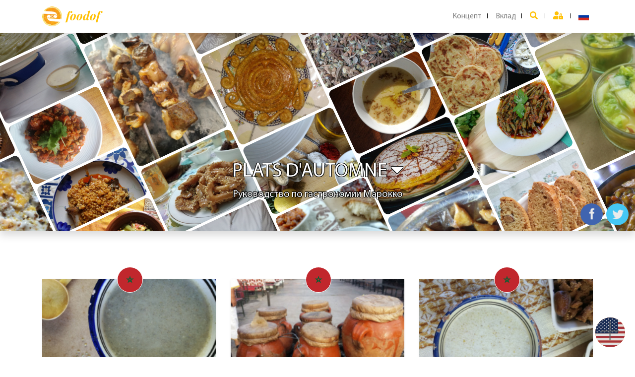

--- FILE ---
content_type: text/html; charset=UTF-8
request_url: https://foodof.com/Plats%20d%27automne
body_size: 52020
content:
<!DOCTYPE html>
<html lang="ru">

<head>
	<meta content="text/html; charset=UTF-8" http-equiv="content-type">
	<title>Plats d&#039;automne - Foodof.com
</title>
	<meta name="viewport" content="width=device-width, initial-scale=1, shrink-to-fit=no">


	<link rel="canonical" href="https://foodof.com/">

	<!-- core CSS -->
	<link rel="stylesheet" href="/dist/css/bootstrap.css">
	<link rel="stylesheet" href="/dist/jquery-ui-1.12.1/jquery-ui.min.css" />
	<link rel="stylesheet" href="/dist/css/fontawesome/css/all.min.css">
	<link rel="stylesheet" href="/dist/flag-icon/css/flag-icon.css">
	<link href="/dist/jqvmap/jqvmap.css" media="screen" rel="stylesheet" type="text/css">
	<link rel="stylesheet" href="/CSS/Site/popup.css" />

	<!-- core JS -->
	<script src="/dist/js/jquery-3.5.1.min.js"></script>
	<script type="text/javascript" src="/dist/jquery-ui-1.12.1/jquery-ui.min.js"></script>
	<script type="text/javascript" src="/JS/Site/keyword-search.js"></script>
	<script type="text/javascript" src="/JS/Site/jquery.jplayer.min.js"></script>
	<script type="text/javascript" src="/JS/audioplayer.js"></script>
	<script type="text/javascript" src="/JS/ADMIN/db.js"></script>
	<script src="/assets/wookmark/wookmark.js"></script>
	<script src="/assets/imagesloaded/imagesloaded.min.js"></script>

	<!-- Favicons -->
	<link rel="icon" type="image/png" href="/img/favicon-16x16.png" sizes="16x16">
	<link rel="icon" type="image/png" href="/img/favicon-32x32.png" sizes="32x32">
	<meta name="theme-color" content="#563d7c">

	<style>
		:root {
			--firstColor: #ffc107;
			--firstColorHover: #e4ac03;
			--secondColor: #1cbf89;
			--secondColorHover: #18a777;
			--backgroundLogo: url('../../img/logos/logo-orange.png');
		}
	</style>

	<meta property="og:locale" content="ru_
		RU" />
	<meta property="og:locale:alternate" content="en_US" />
	<meta property="og:locale:alternate" content="fr_FR" />
	<meta property="og:locale:alternate" content="es_ES" />
	<meta property="og:locale:alternate" content="ar_AE" />
	<meta property="og:locale:alternate" content="zh_CN" />
	<meta property="og:locale:alternate" content="th_TH" />
	<meta property="og:locale:alternate" content="pt-PT" />
	<meta property="og:locale:alternate" content="ko-KR" />
	<meta property="og:locale:alternate" content="ja-JP" />
	<meta property="og:locale:alternate" content="ru-RU" />

							
		<link rel="alternate" href="https://foodof.com/fr/Plats%20d%27automne_f18d46b1-88a3-4b72-9152-7b476262f170" hreflang="fr" />
	
		<link rel="alternate" href="https://foodof.com/en/Plats%20d%27automne_f18d46b1-88a3-4b72-9152-7b476262f170" hreflang="en" />
	
		<link rel="alternate" href="https://foodof.com/es/Plats%20d%27automne_f18d46b1-88a3-4b72-9152-7b476262f170" hreflang="es" />
	
		<link rel="alternate" href="https://foodof.com/%D8%A3%D8%B7%D8%A8%D8%A7%D9%82%20%D8%A7%D9%84%D8%AE%D8%B1%D9%8A%D9%81" hreflang="ar" />
	
		<link rel="alternate" href="https://foodof.com/%E7%A7%8B%E8%8F%9C" hreflang="zh" />
	
		<link rel="alternate" href="https://foodof.com/%E0%B8%A4%E0%B8%94%E0%B8%B9%E0%B9%83%E0%B8%9A%E0%B9%84%E0%B8%A1%E0%B9%89%E0%B8%A3%E0%B9%88%E0%B8%A7%E0%B8%87%E0%B8%AD%E0%B8%B2%E0%B8%AB%E0%B8%B2%E0%B8%A3" hreflang="th" />
	
		<link rel="alternate" href="https://foodof.com/Plats%20d%27automne" hreflang="ru" />
	
	<!-- Custom styles -->
	<link href="/dist/css/default.css" rel="stylesheet">
	
	<!-- Custom scripts -->
	<script>
		var url = [];
				url["fr"] = "/fr/Plats%20d%27automne_f18d46b1-88a3-4b72-9152-7b476262f170";
		
				url["en"] = "/en/Plats%20d%27automne_f18d46b1-88a3-4b72-9152-7b476262f170";
		
				url["es"] = "/es/Plats%20d%27automne_f18d46b1-88a3-4b72-9152-7b476262f170";
		
				url["ar"] = "/%D8%A3%D8%B7%D8%A8%D8%A7%D9%82%20%D8%A7%D9%84%D8%AE%D8%B1%D9%8A%D9%81";
		
				url["th"] = "/%E0%B8%A4%E0%B8%94%E0%B8%B9%E0%B9%83%E0%B8%9A%E0%B9%84%E0%B8%A1%E0%B9%89%E0%B8%A3%E0%B9%88%E0%B8%A7%E0%B8%87%E0%B8%AD%E0%B8%B2%E0%B8%AB%E0%B8%B2%E0%B8%A3";
		
				url["zh"] = "/%E7%A7%8B%E8%8F%9C";
		
				url["pt"] = "/Plats%20d%27automne%20-%20portugais";
		
				url["ko"] = "/Plats%20d%27%20automne";
		
				url["ja"] = "/%E3%83%97%E3%83%A9%E3%83%83%E3%83%84%E3%83%BB%E3%83%87%E3%82%A3%E3%83%BB%E3%82%AA%E3%83%BC%E3%83%88%E3%83%8D%E3%83%BC";
		
				url["ru"] = "/Plats%20d%27automne";
		
		function changeLanguage(langue) {
			if (typeof url !== 'undefined' && (langue in url)) {
				document.location = url[langue];
			} else if (document.location.pathname == "/") {
				document.location = "/" + langue + "/";
			} else {
				document.location = document.location.pathname.replace("/ru/", "/" + langue + "/");
			}

		}

		function clickOnPlat(event, link) {
			//if (/Android|webOS|iPhone|iPad|iPod|BlackBerry|IEMobile|Opera Mini/i.test(navigator.userAgent)) {
			if (!$(event.target).attr("id") || !$(event.target).attr("id").startsWith("audio")) document.location = link;
		}
	</script>

	
<meta name="description" content="" />

<meta property="og:title"
	content="Plats d&#039;automne - Кулинария Марокко" />
<meta property="og:description" content="" />
<meta property="og:url" content="https://foodof.com/Plats%20d%27automne" />
<meta property="og:image" content="https://foodof.com/uploads/img/recette-53b23a7f-af9e-4629-b90b-5f11fffbd8d8.jpeg" /><meta property="og:image" content="https://foodof.com/uploads/img/recette-4182ba13-8c2a-4075-bcea-3924bed3085d.jpeg" /><meta property="og:image" content="https://foodof.com/uploads/img/recette-f2142a65-90cf-4e8f-ad3c-3bbf03f02ed9.jpeg" /><meta property="og:image" content="https://foodof.com/uploads/img/recette-081485dc-17df-486b-b736-b82b0ebb2a48.jpeg" /><meta property="og:image" content="https://foodof.com/uploads/img/recette-2675115e-b8a5-4410-b8fb-bcf45377bd94.jpeg" /><meta property="og:image" content="https://foodof.com/uploads/img/recette-dc7afe97-3d92-4dcc-9e47-eaa1b78ba8ed.jpeg" /><meta property="og:image" content="https://foodof.com/uploads/img/recette-8d9a2c91-6ee5-4d37-a671-50bf546f5ca5.jpeg" /><meta property="og:image" content="https://foodof.com/uploads/img/recette-e1cbf5cc-10a5-4f57-9b34-39a655e3da64.jpeg" /><meta property="og:image" content="https://foodof.com/uploads/img/recette-bd256714-c258-4daf-ae8a-55b3af3e5f59.jpeg" /><meta property="og:image" content="https://foodof.com/uploads/img/recette-fd6f2481-f93f-43a9-99f7-3cf546d7941e.jpeg" /><meta property="og:image" content="https://foodof.com/uploads/img/recette-ecaba7b1-5a3c-4c2a-b90b-e6e1d25b9e71.jpeg" /><meta property="og:image" content="https://foodof.com/uploads/img/recette-56086c73-7ad0-4689-92d8-3db02093b6c5.jpeg" /><meta property="og:image" content="https://foodof.com/uploads/img/recette-e6d94900-ad0e-44f3-8e2d-19c43a63b086.jpeg" /><meta property="og:image" content="https://foodof.com/uploads/img/recette-357ba872-7d33-4268-a85b-8002f3fee50a.jpeg" /><meta property="og:image" content="https://foodof.com/uploads/img/recette-26bf78e6-a345-4eab-b3fc-df00f676fee0.jpeg" /><meta property="og:image" content="https://foodof.com/uploads/img/recette-a66b2c82-b7b3-4d14-b231-506ed95ba9cc.jpeg" /><meta property="og:image" content="https://foodof.com/uploads/img/recette-d3d45c3c-3377-4c19-80d9-5039bf89c547.jpeg" /><meta property="og:image" content="https://foodof.com/uploads/img/recette-270fe5e0-3660-4b01-a1fc-d42e5d9dc80c.jpeg" /><meta property="og:image" content="https://foodof.com/uploads/img/recette-d3d99d2e-ced6-4ea0-a106-d78f17cd6a26.jpeg" /><meta property="og:image" content="https://foodof.com/uploads/img/recette-64ffacc8-8477-4f3d-ba52-9ed199e5d7ed.jpeg" /><meta property="og:image" content="https://foodof.com/uploads/img/recette-ae16f8cd-2452-443e-b068-ae7eec585837.jpeg" /><meta property="og:image" content="https://foodof.com/uploads/img/recette-df2d56ee-111c-4185-81a3-accc381f597e.jpeg" /><meta property="og:image" content="https://foodof.com/uploads/img/recette-bac47366-94db-4d4d-9996-04e11d63a3a5.jpeg" /><meta property="og:image" content="https://foodof.com/uploads/img/recette-af6e42f3-758a-4a27-9800-ab9cabd13b0f.jpeg" /><meta property="og:image" content="https://foodof.com/uploads/img/recette-6cf370c2-5e6b-498f-a35a-ba7bcc14ca75.jpeg" /><meta property="og:image" content="https://foodof.com/uploads/img/recette-47aafc96-95ba-4128-ad8e-faaad5962ce2.jpeg" /><meta property="og:image" content="https://foodof.com/uploads/img/recette-df46b769-15ad-42a8-9f51-af02e3dc9f1a.jpeg" /><meta property="og:image" content="https://foodof.com/uploads/img/recette-05586a77-6d2e-4f2c-8d48-17b09ac7463c.jpeg" /><meta property="og:image" content="https://foodof.com/uploads/img/recette-f5d18acd-dad0-4dc3-9a64-0604f7d3793e.jpeg" /><meta property="og:image" content="https://foodof.com/uploads/img/recette-ff935375-0594-469f-a9d9-35ea03a5b571.jpeg" /><meta property="og:image" content="https://foodof.com/uploads/img/recette-033cf3bf-8d69-4a19-8fe8-840e48e66a65.jpeg" /><meta property="og:image" content="https://foodof.com/uploads/img/recette-4a2b7cd2-53a6-47dd-9928-3c5a56f29fb5.jpeg" /><meta property="og:image" content="https://foodof.com/uploads/img/recette-2a8f1bb8-c928-4675-9f07-90c513231f3a.jpeg" /><meta property="og:image" content="https://foodof.com/uploads/img/recette-2387dad6-3bf6-4e32-a993-c0acd690c7de.jpeg" /><meta property="og:image" content="https://foodof.com/uploads/img/recette-f91ebec8-d4f4-4775-8af7-d5c5934efcdf.jpeg" /><meta property="og:image" content="https://foodof.com/uploads/img/recette-78f5e890-7847-461a-b85b-0304683ba8bd.jpeg" /><meta property="og:image" content="https://foodof.com/uploads/img/recette-7231a910-50e7-4a44-8420-37941e3ebdc5.jpeg" /><meta property="og:image" content="https://foodof.com/uploads/img/recette-93f9f962-7cb4-49ef-a1ce-909ae5148efe.jpeg" /><meta property="og:image" content="https://foodof.com/uploads/img/recette-21a94894-f313-402a-aa6c-9d0f598c5937.jpeg" /><meta property="og:image" content="https://foodof.com/uploads/img/recette-794da592-fd72-45c3-89a3-b943a39923e3.jpeg" /><meta property="og:image" content="https://foodof.com/uploads/img/recette-efcc09d6-cf89-4ada-845e-53848c708be0.jpeg" /><meta property="og:image" content="https://foodof.com/uploads/img/recette-e1c8dcc7-d5e5-45dc-bcb3-8852e37c03dd.jpeg" /><meta property="og:image" content="https://foodof.com/uploads/img/recette-95c186ed-c420-40fb-b708-d864c974af55.jpeg" /><meta property="og:image" content="https://foodof.com/uploads/img/recette-4c4ba1d6-ab8d-406f-818b-cf3abc949b71.jpeg" /><meta property="og:image" content="https://foodof.com/uploads/img/recette-56bcf5cd-fa62-4fd8-bf8e-bd736911df7d.jpeg" /><meta property="og:image" content="https://foodof.com/uploads/img/recette-dbede5a6-80ef-4b21-9816-563003bc7a62.jpeg" /><meta property="og:image" content="https://foodof.com/uploads/img/recette-5deea74b-ef3f-4e5e-9f0f-9f14e82d395b.jpeg" /><meta property="og:image" content="https://foodof.com/uploads/img/recette-ef6d7d1a-c1b0-45ce-b9ce-1e8c8ac7f7ef.jpeg" /><meta property="og:image" content="https://foodof.com/uploads/img/recette-213ce371-03c9-432d-8cc4-f72b48724b96.jpeg" /><meta property="og:image" content="https://foodof.com/uploads/img/recette-1066745e-5938-4cea-9216-ef527070ab15.jpeg" /><meta property="og:image" content="https://foodof.com/uploads/img/recette-b1ec9b63-d92e-484b-ad75-3877504d0d37.jpeg" /><meta property="og:image" content="https://foodof.com/uploads/img/recette-39fe3eab-40cd-405a-a390-f806138553b6.jpeg" /><meta property="og:image" content="https://foodof.com/uploads/img/recette-84863a93-642d-4185-b7b0-87996bf31fd4.jpeg" /><meta property="og:image" content="https://foodof.com/uploads/img/recette-9e171301-12e3-4d39-be0c-382b7af11637.jpeg" /><meta property="og:image" content="https://foodof.com/uploads/img/recette-48a59d65-a8bd-4eb4-9fc3-cef45347d82f.jpeg" /><meta property="og:image" content="https://foodof.com/uploads/img/recette-1774ff01-62fc-4f98-8e8f-89b7a66f80c6.jpeg" /><meta property="og:image" content="https://foodof.com/uploads/img/recette-1d44b1af-181e-4975-9c09-829859fc4104.jpeg" /><meta property="og:image" content="https://foodof.com/uploads/img/recette-6b7f9b29-710c-4776-87b9-ae5252af31f6.jpeg" /><meta property="og:image" content="https://foodof.com/uploads/img/recette-ca4937a3-6d30-44a2-8f51-ce57627857cc.jpeg" /><meta property="og:image" content="https://foodof.com/uploads/img/recette-d5ba0b64-c735-45db-b87c-36417f78c08d.jpeg" /><meta property="og:image" content="https://foodof.com/uploads/img/recette-f4cf209a-ac9c-4eb5-8a6b-225c32516777.jpeg" /><meta property="og:image" content="https://foodof.com/uploads/img/recette-92c952cd-d9f0-4dc3-9817-72203356fb47.jpeg" /><meta property="og:image" content="https://foodof.com/uploads/img/recette-cba93eb1-0c9f-40cf-87af-a00a7047f163.jpeg" /><meta property="og:image" content="https://foodof.com/uploads/img/recette-35538640-c8c0-4fa5-bd45-73dbdbe47ad7.jpeg" /><meta property="og:image" content="https://foodof.com/uploads/img/recette-5ef73c7e-ae2c-46b2-9841-1a8b07575037.jpeg" /><meta property="og:image" content="https://foodof.com/uploads/img/recette-f7a7727f-b4e7-4e03-af41-942d5b1ba623.jpeg" /><meta property="og:image" content="https://foodof.com/uploads/img/recette-77aae47f-7b60-42a6-a05a-58182f00670e.jpeg" /><meta property="og:image" content="https://foodof.com/uploads/img/recette-05c807ca-2772-47e0-9078-d66814eb7429.jpeg" /><meta property="og:image" content="https://foodof.com/uploads/img/recette-d455c086-201e-404a-8129-1665ba4be124.jpeg" /><meta property="og:image" content="https://foodof.com/uploads/img/recette-4aca507e-f64e-43e5-879e-1dbc235e05b9.jpeg" /><meta property="og:image" content="https://foodof.com/uploads/img/recette-07fce840-34b3-4e39-9c61-af4f49edc3d2.jpeg" /><meta property="og:image" content="https://foodof.com/uploads/img/recette-53791abe-8411-450d-a724-34cc4e56cc09.jpeg" /><meta property="og:image" content="https://foodof.com/uploads/img/recette-0bf4bfc3-6004-47ab-9f05-56f26c72de36.jpeg" /><meta property="og:image" content="https://foodof.com/uploads/img/recette-211becb6-88b7-45ec-89d2-0d16fc6b0c24.jpeg" /><meta property="og:image" content="https://foodof.com/uploads/img/recette-82db20d8-9619-4079-a4ff-05557e6c38a4.jpeg" /><meta property="og:image" content="https://foodof.com/uploads/img/recette-6c49f8de-2038-4766-8279-f76f4c579dc2.jpeg" /><meta property="og:image" content="https://foodof.com/uploads/img/recette-ba74f1c9-e43e-4d9d-80e0-a260c7991d37.jpeg" /><meta property="og:image" content="https://foodof.com/uploads/img/recette-443682b7-b2ee-439f-8b81-2f676752c34f.jpeg" /><meta property="og:image" content="https://foodof.com/uploads/img/recette-b5ffd057-c28e-4596-b158-ffce5d1b6b8d.jpeg" /><meta property="og:image" content="https://foodof.com/uploads/img/recette-74906b20-8807-4ae3-95b9-0c1bb4910b7d.jpeg" /><meta property="og:image" content="https://foodof.com/uploads/img/recette-c7718233-d7e6-4f40-9d19-1f2896ccd429.jpeg" /><meta property="og:image" content="https://foodof.com/uploads/img/recette-e71b51c4-759b-4a4d-a685-7975e12dc78b.jpeg" /><meta property="og:image" content="https://foodof.com/uploads/img/recette-bec7e1fb-605f-47db-9cde-bc39bfd610f1.jpeg" /><meta property="og:image" content="https://foodof.com/uploads/img/recette-3cbc5b7d-e220-4bf9-80f7-175684598796.jpeg" /><meta property="og:image" content="https://foodof.com/uploads/img/recette-56cc4824-5e56-4ad9-b92a-fe53f1aae3b6.jpeg" /><meta property="og:image" content="https://foodof.com/uploads/img/recette-5718b7bb-f844-4070-ae3c-316708fbb451.jpeg" /><meta property="og:image" content="https://foodof.com/uploads/img/recette-f40cbbb6-1d75-45bc-862b-e0f73d555775.jpeg" /><meta property="og:image" content="https://foodof.com/uploads/img/recette-95a902de-8247-4c67-b5ab-c160b99ab978.jpeg" /><meta property="og:image" content="https://foodof.com/uploads/img/recette-9c573a6d-f24a-4449-bfca-facce0c70cce.jpeg" /><meta property="og:image" content="https://foodof.com/uploads/img/recette-75bc840f-cd10-4ce4-bd9d-c284e391f145.jpeg" /><meta property="og:image" content="https://foodof.com/uploads/img/recette-105f6e0d-b03f-4dfe-9280-c9131ff36b1f.jpeg" /><meta property="og:image" content="https://foodof.com/uploads/img/recette-2a930a31-d94e-4b3e-893a-8a8c5b7695b7.jpeg" /><meta property="og:image" content="https://foodof.com/uploads/img/recette-cfee17bf-f092-41f6-8ceb-198188556d5f.jpeg" />
	<meta property="fb:app_id" content="1685335861522844" />
	 	 </head>

<body >
		<script>
		(function (i, s, o, g, r, a, m) {
			i['GoogleAnalyticsObject'] = r; i[r] = i[r] || function () {
				(i[r].q = i[r].q || []).push(arguments)
			}, i[r].l = 1 * new Date(); a = s.createElement(o),
				m = s.getElementsByTagName(o)[0]; a.async = 1; a.src = g; m.parentNode.insertBefore(a, m)
		})(window, document, 'script', '//www.google-analytics.com/analytics.js', 'ga');

		ga('create', 'UA-61670489-1', 'auto');
		ga('send', 'pageview');
	</script>
		<main role="main" class="bg-white">
	<div id="searchOverlay" class="overlay">
    <span class="closebtn" onclick="closeSearch()" title="Close Overlay">×</span>
    <div class="overlay-content">
        <form action="/action_page.php">
            <input class="global-search" id="search" type="text"
                placeholder="Найти блюда, приготовления, напитки и другие блюда." name="search">
        </form>
    </div>
</div>
<script type="text/javascript">
    var i18n = {
        'message': 'Результатов не найдено.',
        'text_more_result': 'Показать больше результатов'
    };
    $(function () {
        makeItAutocomplete("#search", "/ru/ajax/autocompleter/all",
            "/ru/results/word", "72b1c1e3-77ae-4ce2-b874-352a07028966", "ru",
            i18n);
    });

</script>
<nav id="sidebar" class="bg-white h-100 navbar-light fixed-top fixed-left">
    <button id="closeMenu" type="button" class="close float-right m-1" aria-label="Close">
        <span aria-hidden="true">&times;</span>
    </button>

     <ul class="navbar-nav my-2 mx-3 text-uppercase">
        <li class="nav-link">
            <input onclick="openSearch()" class="form-control mt-3" type="text" placeholder="Поиск " aria-label="Search"  style="background-image: url(/img/icons/search.png);background-repeat: no-repeat;background-position: 95% center;"> 
        </li>
        <li class="nav-item">
            <a class="nav-link" href="/ru/faq">Концепт</a>
        </li>
        <li class="nav-item d-none">
            <a class="nav-link" href="#">BLOG</a>
        </li>
        <li class="nav-item">
            <a class="nav-link"
                href="/ru/submitrecette">Вклад</a>
        </li>
        <li class="nav-item">
            
        <li class="nav-item"><a class="nav-link" href="/login">
                <i class="fas fa-user-lock text-primary" alt="войти"></i>
                войти            </a>
        </li>
                </li>
        <li class="nav-item dropdown">
            <a class="nav-item nav-link no-separate" href="#" data-toggle="dropdown" aria-haspopup="true"
                aria-expanded="false">

                                <i class="flag-icon flag-icon-ru" title="Русский" id="ru">
                </i>
                            </a>
            <div class="dropdown-menu ml-auto" aria-labelledby="bd-versions">
                <a class="dropdown-item "
                    href="javascript:changeLanguage('en');"><i class="flag-icon flag-icon-us" title="USA" id="us">
                    </i> English</a>
                <a class="dropdown-item "
                    href="javascript:changeLanguage('fr');"><i class="flag-icon flag-icon-fr" title="Français" id="fr">
                    </i> Français</a>
                <a class="dropdown-item "
                    href="javascript:changeLanguage('es');"><i class="flag-icon flag-icon-es" title="Español" id="es">
                    </i> Español</a>
                <a class="dropdown-item "
                    href="javascript:changeLanguage('ar');"><i class="flag-icon flag-icon-ma" title="العربية" id="ma">
                    </i> العربية</a>
                <a class="dropdown-item "
                    href="javascript:changeLanguage('th');"><i class="flag-icon flag-icon-th" title="ภาษาไทย" id="th">
                    </i> ภาษาไทย</a>
                <a class="dropdown-item "
                    href="javascript:changeLanguage('zh');"><i class="flag-icon flag-icon-cn" title="中文" id="cn">
                    </i> 中文</a>
                <a class="dropdown-item "
                    href="javascript:changeLanguage('pt');"><i class="flag-icon flag-icon-pt" title="Português" id="pt">
                    </i> Português</a>
                <a class="dropdown-item "
                    href="javascript:changeLanguage('ko');"><i class="flag-icon flag-icon-kr" title="한국어" id="kr">
                    </i> 한국어</a>
                <a class="dropdown-item "
                    href="javascript:changeLanguage('ja');"><i class="flag-icon flag-icon-jp" title="日本語" id="jp">
                    </i> 日本語</a>
                <a class="dropdown-item active"
                    href="javascript:changeLanguage('ru');"><i class="flag-icon flag-icon-ru" title="Русский" id="ru">
                    </i> Русский</a>
            </div>
        </li>
    </ul>


</nav>

<nav class="topbar navbar navbar-expand-lg navbar-light bg-white shadow sticky-top">
    <div class="container-xl">
        <a style="font-size: 1.5rem;" class="navbar-brand font-family-playfair font-italic font-weight-bold text-primary" href="/ru/">
            <div style="width: 40px; height:40px;" class="float-left logo mr-2"></div> foodof</a>
        <button id="sidebarCollapse" class="navbar-toggler" type="button" data-toggle="collapse"
            data-target="#navbarsMenu" aria-controls="navbarsMenu" aria-expanded="false" aria-label="Toggle navigation">
            <span class="navbar-toggler-icon"></span>
        </button>

        <div class="menu collapse navbar-collapse justify-content-right">
            <ul class="navbar-nav ml-auto">
                <li class="nav-item">
                    <a class="nav-link" href="/ru/faq">Концепт</a>
                </li>
                <li class="nav-item">
                    <a class="nav-link d-none" href="#">BLOG</a>
                </li>
                <li class="nav-item">
                    <a class="nav-link"
                        href="/ru/submitrecette">Вклад</a>
                </li>
            </ul>
            <ul class="navbar-nav">

                <li class="nav-item">
                    <a class="nav-link" href="#search" onclick="openSearch()">
                        <i class="fas fa-search text-primary"></i>
                    </a>
                </li>
                
                <li class="nav-item"><a class="nav-link" href="/login">
                        <i class="fas fa-user-lock text-primary" alt="войти"></i>
                    </a>
                </li>
                                <li class="nav-item dropdown">
                    <a class="nav-item nav-link no-separate" href="#" data-toggle="dropdown" aria-haspopup="true"
                        aria-expanded="false">

                                                <i class="flag-icon flag-icon-ru" title="Русский" id="ru">
                        </i>
                                            </a>
                    <div class="dropdown-menu dropdown-menu-md-right" aria-labelledby="bd-versions">
                        <a class="dropdown-item "
                            href="javascript:changeLanguage('en');"><i class="flag-icon flag-icon-us" title="USA"
                                id="us">
                            </i> English</a>
                        <a class="dropdown-item "
                            href="javascript:changeLanguage('fr');"><i class="flag-icon flag-icon-fr" title="Français"
                                id="fr">
                            </i> Français</a>
                        <a class="dropdown-item "
                            href="javascript:changeLanguage('es');"><i class="flag-icon flag-icon-es" title="Español"
                                id="es">
                            </i> Español</a>
                        <a class="dropdown-item "
                            href="javascript:changeLanguage('ar');"><i class="flag-icon flag-icon-ma" title="العربية"
                                id="ma">
                            </i> العربية</a>
                        <a class="dropdown-item "
                            href="javascript:changeLanguage('th');"><i class="flag-icon flag-icon-th" title="ภาษาไทย"
                                id="th">
                            </i> ภาษาไทย</a>
                        <a class="dropdown-item "
                            href="javascript:changeLanguage('zh');"><i class="flag-icon flag-icon-cn" title="中文"
                                id="cn">
                            </i> 中文</a>
                        <a class="dropdown-item "
                            href="javascript:changeLanguage('pt');"><i class="flag-icon flag-icon-pt" title="Português"
                                id="pt">
                            </i> Português</a>
                        <a class="dropdown-item "
                            href="javascript:changeLanguage('ko');"><i class="flag-icon flag-icon-kr" title="한국어"
                                id="kr">
                            </i> 한국어</a>
                        <a class="dropdown-item "
                            href="javascript:changeLanguage('ja');"><i class="flag-icon flag-icon-jp" title="日本語"
                                id="jp">
                            </i> 日本語</a>
                        <a class="dropdown-item active"
                            href="javascript:changeLanguage('ru');"><i class="flag-icon flag-icon-ru" title="Русский"
                                id="ru">
                            </i> Русский</a>
                    </div>
                </li>

            </ul>
            <!-- <form class="form-inline my-2 my-md-0">
        <input class="form-control" type="text" placeholder="Search" aria-label="Search">
      </form> -->
        </div>
    </div>
</nav>
<main>
    <div class="container">
                    </div>
</main>	<div id="carouselExampleCaptions" class="carousel slide mb-5 shadow" data-ride="false">
		<div class="carousel-inner">
			<div class="carousel-item active">
												
<link rel="stylesheet" href="/assets/wookmark/css/main.css">
<div style="position: relative;width: 100%;height: 400px;overflow: hidden; background: #fff;">
	<ul class="tiles-wrap animated" id="slidePage">
						<li><img src="https://foodof.com/media/list/mobile/list_mobile/uploads/img/recette-53b23a7f-af9e-4629-b90b-5f11fffbd8d8.jpeg"></li>
				<li><img src="https://foodof.com/media/list/mobile/list_mobile/uploads/img/recette-4182ba13-8c2a-4075-bcea-3924bed3085d.jpeg"></li>
				<li><img src="https://foodof.com/media/list/mobile/list_mobile/uploads/img/recette-f2142a65-90cf-4e8f-ad3c-3bbf03f02ed9.jpeg"></li>
				<li><img src="https://foodof.com/media/list/mobile/list_mobile/uploads/img/recette-081485dc-17df-486b-b736-b82b0ebb2a48.jpeg"></li>
				<li><img src="https://foodof.com/media/list/mobile/list_mobile/uploads/img/recette-2675115e-b8a5-4410-b8fb-bcf45377bd94.jpeg"></li>
				<li><img src="https://foodof.com/media/list/mobile/list_mobile/uploads/img/recette-dc7afe97-3d92-4dcc-9e47-eaa1b78ba8ed.jpeg"></li>
				<li><img src="https://foodof.com/media/list/mobile/list_mobile/uploads/img/recette-8d9a2c91-6ee5-4d37-a671-50bf546f5ca5.jpeg"></li>
				<li><img src="https://foodof.com/media/list/mobile/list_mobile/uploads/img/recette-e1cbf5cc-10a5-4f57-9b34-39a655e3da64.jpeg"></li>
				<li><img src="https://foodof.com/media/list/mobile/list_mobile/uploads/img/recette-bd256714-c258-4daf-ae8a-55b3af3e5f59.jpeg"></li>
				<li><img src="https://foodof.com/media/list/mobile/list_mobile/uploads/img/recette-fd6f2481-f93f-43a9-99f7-3cf546d7941e.jpeg"></li>
				<li><img src="https://foodof.com/media/list/mobile/list_mobile/uploads/img/recette-ecaba7b1-5a3c-4c2a-b90b-e6e1d25b9e71.jpeg"></li>
				<li><img src="https://foodof.com/media/list/mobile/list_mobile/uploads/img/recette-56086c73-7ad0-4689-92d8-3db02093b6c5.jpeg"></li>
				<li><img src="https://foodof.com/media/list/mobile/list_mobile/uploads/img/recette-e6d94900-ad0e-44f3-8e2d-19c43a63b086.jpeg"></li>
				<li><img src="https://foodof.com/media/list/mobile/list_mobile/uploads/img/recette-357ba872-7d33-4268-a85b-8002f3fee50a.jpeg"></li>
				<li><img src="https://foodof.com/media/list/mobile/list_mobile/uploads/img/recette-26bf78e6-a345-4eab-b3fc-df00f676fee0.jpeg"></li>
				<li><img src="https://foodof.com/media/list/mobile/list_mobile/uploads/img/recette-a66b2c82-b7b3-4d14-b231-506ed95ba9cc.jpeg"></li>
				<li><img src="https://foodof.com/media/list/mobile/list_mobile/uploads/img/recette-d3d45c3c-3377-4c19-80d9-5039bf89c547.jpeg"></li>
				<li><img src="https://foodof.com/media/list/mobile/list_mobile/uploads/img/recette-270fe5e0-3660-4b01-a1fc-d42e5d9dc80c.jpeg"></li>
				<li><img src="https://foodof.com/media/list/mobile/list_mobile/uploads/img/recette-d3d99d2e-ced6-4ea0-a106-d78f17cd6a26.jpeg"></li>
				<li><img src="https://foodof.com/media/list/mobile/list_mobile/uploads/img/recette-64ffacc8-8477-4f3d-ba52-9ed199e5d7ed.jpeg"></li>
				<li><img src="https://foodof.com/media/list/mobile/list_mobile/uploads/img/recette-ae16f8cd-2452-443e-b068-ae7eec585837.jpeg"></li>
				<li><img src="https://foodof.com/media/list/mobile/list_mobile/uploads/img/recette-df2d56ee-111c-4185-81a3-accc381f597e.jpeg"></li>
				<li><img src="https://foodof.com/media/list/mobile/list_mobile/uploads/img/recette-bac47366-94db-4d4d-9996-04e11d63a3a5.jpeg"></li>
				<li><img src="https://foodof.com/media/list/mobile/list_mobile/uploads/img/recette-af6e42f3-758a-4a27-9800-ab9cabd13b0f.jpeg"></li>
				<li><img src="https://foodof.com/media/list/mobile/list_mobile/uploads/img/recette-6cf370c2-5e6b-498f-a35a-ba7bcc14ca75.jpeg"></li>
				<li><img src="https://foodof.com/media/list/mobile/list_mobile/uploads/img/recette-47aafc96-95ba-4128-ad8e-faaad5962ce2.jpeg"></li>
				<li><img src="https://foodof.com/media/list/mobile/list_mobile/uploads/img/recette-df46b769-15ad-42a8-9f51-af02e3dc9f1a.jpeg"></li>
				<li><img src="https://foodof.com/media/list/mobile/list_mobile/uploads/img/recette-05586a77-6d2e-4f2c-8d48-17b09ac7463c.jpeg"></li>
				<li><img src="https://foodof.com/media/list/mobile/list_mobile/uploads/img/recette-f5d18acd-dad0-4dc3-9a64-0604f7d3793e.jpeg"></li>
				<li><img src="https://foodof.com/media/list/mobile/list_mobile/uploads/img/recette-ff935375-0594-469f-a9d9-35ea03a5b571.jpeg"></li>
				<li><img src="https://foodof.com/media/list/mobile/list_mobile/uploads/img/recette-033cf3bf-8d69-4a19-8fe8-840e48e66a65.jpeg"></li>
				<li><img src="https://foodof.com/media/list/mobile/list_mobile/uploads/img/recette-4a2b7cd2-53a6-47dd-9928-3c5a56f29fb5.jpeg"></li>
				<li><img src="https://foodof.com/media/list/mobile/list_mobile/uploads/img/recette-2a8f1bb8-c928-4675-9f07-90c513231f3a.jpeg"></li>
				<li><img src="https://foodof.com/media/list/mobile/list_mobile/uploads/img/recette-2387dad6-3bf6-4e32-a993-c0acd690c7de.jpeg"></li>
				<li><img src="https://foodof.com/media/list/mobile/list_mobile/uploads/img/recette-f91ebec8-d4f4-4775-8af7-d5c5934efcdf.jpeg"></li>
				<li><img src="https://foodof.com/media/list/mobile/list_mobile/uploads/img/recette-78f5e890-7847-461a-b85b-0304683ba8bd.jpeg"></li>
				<li><img src="https://foodof.com/media/list/mobile/list_mobile/uploads/img/recette-7231a910-50e7-4a44-8420-37941e3ebdc5.jpeg"></li>
				<li><img src="https://foodof.com/media/list/mobile/list_mobile/uploads/img/recette-93f9f962-7cb4-49ef-a1ce-909ae5148efe.jpeg"></li>
				<li><img src="https://foodof.com/media/list/mobile/list_mobile/uploads/img/recette-21a94894-f313-402a-aa6c-9d0f598c5937.jpeg"></li>
				<li><img src="https://foodof.com/media/list/mobile/list_mobile/uploads/img/recette-794da592-fd72-45c3-89a3-b943a39923e3.jpeg"></li>
				<li><img src="https://foodof.com/media/list/mobile/list_mobile/uploads/img/recette-efcc09d6-cf89-4ada-845e-53848c708be0.jpeg"></li>
				<li><img src="https://foodof.com/media/list/mobile/list_mobile/uploads/img/recette-e1c8dcc7-d5e5-45dc-bcb3-8852e37c03dd.jpeg"></li>
				<li><img src="https://foodof.com/media/list/mobile/list_mobile/uploads/img/recette-95c186ed-c420-40fb-b708-d864c974af55.jpeg"></li>
				<li><img src="https://foodof.com/media/list/mobile/list_mobile/uploads/img/recette-4c4ba1d6-ab8d-406f-818b-cf3abc949b71.jpeg"></li>
				<li><img src="https://foodof.com/media/list/mobile/list_mobile/uploads/img/recette-56bcf5cd-fa62-4fd8-bf8e-bd736911df7d.jpeg"></li>
				<li><img src="https://foodof.com/media/list/mobile/list_mobile/uploads/img/recette-dbede5a6-80ef-4b21-9816-563003bc7a62.jpeg"></li>
				<li><img src="https://foodof.com/media/list/mobile/list_mobile/uploads/img/recette-5deea74b-ef3f-4e5e-9f0f-9f14e82d395b.jpeg"></li>
				<li><img src="https://foodof.com/media/list/mobile/list_mobile/uploads/img/recette-ef6d7d1a-c1b0-45ce-b9ce-1e8c8ac7f7ef.jpeg"></li>
				<li><img src="https://foodof.com/media/list/mobile/list_mobile/uploads/img/recette-213ce371-03c9-432d-8cc4-f72b48724b96.jpeg"></li>
				<li><img src="https://foodof.com/media/list/mobile/list_mobile/uploads/img/recette-1066745e-5938-4cea-9216-ef527070ab15.jpeg"></li>
				<li><img src="https://foodof.com/media/list/mobile/list_mobile/uploads/img/recette-b1ec9b63-d92e-484b-ad75-3877504d0d37.jpeg"></li>
				<li><img src="https://foodof.com/media/list/mobile/list_mobile/uploads/img/recette-39fe3eab-40cd-405a-a390-f806138553b6.jpeg"></li>
				<li><img src="https://foodof.com/media/list/mobile/list_mobile/uploads/img/recette-84863a93-642d-4185-b7b0-87996bf31fd4.jpeg"></li>
				<li><img src="https://foodof.com/media/list/mobile/list_mobile/uploads/img/recette-9e171301-12e3-4d39-be0c-382b7af11637.jpeg"></li>
				<li><img src="https://foodof.com/media/list/mobile/list_mobile/uploads/img/recette-48a59d65-a8bd-4eb4-9fc3-cef45347d82f.jpeg"></li>
				<li><img src="https://foodof.com/media/list/mobile/list_mobile/uploads/img/recette-1774ff01-62fc-4f98-8e8f-89b7a66f80c6.jpeg"></li>
				<li><img src="https://foodof.com/media/list/mobile/list_mobile/uploads/img/recette-1d44b1af-181e-4975-9c09-829859fc4104.jpeg"></li>
				<li><img src="https://foodof.com/media/list/mobile/list_mobile/uploads/img/recette-6b7f9b29-710c-4776-87b9-ae5252af31f6.jpeg"></li>
				<li><img src="https://foodof.com/media/list/mobile/list_mobile/uploads/img/recette-ca4937a3-6d30-44a2-8f51-ce57627857cc.jpeg"></li>
				<li><img src="https://foodof.com/media/list/mobile/list_mobile/uploads/img/recette-d5ba0b64-c735-45db-b87c-36417f78c08d.jpeg"></li>
				<li><img src="https://foodof.com/media/list/mobile/list_mobile/uploads/img/recette-f4cf209a-ac9c-4eb5-8a6b-225c32516777.jpeg"></li>
				<li><img src="https://foodof.com/media/list/mobile/list_mobile/uploads/img/recette-92c952cd-d9f0-4dc3-9817-72203356fb47.jpeg"></li>
				<li><img src="https://foodof.com/media/list/mobile/list_mobile/uploads/img/recette-cba93eb1-0c9f-40cf-87af-a00a7047f163.jpeg"></li>
				<li><img src="https://foodof.com/media/list/mobile/list_mobile/uploads/img/recette-35538640-c8c0-4fa5-bd45-73dbdbe47ad7.jpeg"></li>
				<li><img src="https://foodof.com/media/list/mobile/list_mobile/uploads/img/recette-5ef73c7e-ae2c-46b2-9841-1a8b07575037.jpeg"></li>
				<li><img src="https://foodof.com/media/list/mobile/list_mobile/uploads/img/recette-f7a7727f-b4e7-4e03-af41-942d5b1ba623.jpeg"></li>
				<li><img src="https://foodof.com/media/list/mobile/list_mobile/uploads/img/recette-77aae47f-7b60-42a6-a05a-58182f00670e.jpeg"></li>
				<li><img src="https://foodof.com/media/list/mobile/list_mobile/uploads/img/recette-05c807ca-2772-47e0-9078-d66814eb7429.jpeg"></li>
				<li><img src="https://foodof.com/media/list/mobile/list_mobile/uploads/img/recette-d455c086-201e-404a-8129-1665ba4be124.jpeg"></li>
				<li><img src="https://foodof.com/media/list/mobile/list_mobile/uploads/img/recette-4aca507e-f64e-43e5-879e-1dbc235e05b9.jpeg"></li>
				<li><img src="https://foodof.com/media/list/mobile/list_mobile/uploads/img/recette-07fce840-34b3-4e39-9c61-af4f49edc3d2.jpeg"></li>
				<li><img src="https://foodof.com/media/list/mobile/list_mobile/uploads/img/recette-53791abe-8411-450d-a724-34cc4e56cc09.jpeg"></li>
				<li><img src="https://foodof.com/media/list/mobile/list_mobile/uploads/img/recette-0bf4bfc3-6004-47ab-9f05-56f26c72de36.jpeg"></li>
				<li><img src="https://foodof.com/media/list/mobile/list_mobile/uploads/img/recette-211becb6-88b7-45ec-89d2-0d16fc6b0c24.jpeg"></li>
				<li><img src="https://foodof.com/media/list/mobile/list_mobile/uploads/img/recette-82db20d8-9619-4079-a4ff-05557e6c38a4.jpeg"></li>
				<li><img src="https://foodof.com/media/list/mobile/list_mobile/uploads/img/recette-6c49f8de-2038-4766-8279-f76f4c579dc2.jpeg"></li>
				<li><img src="https://foodof.com/media/list/mobile/list_mobile/uploads/img/recette-ba74f1c9-e43e-4d9d-80e0-a260c7991d37.jpeg"></li>
				<li><img src="https://foodof.com/media/list/mobile/list_mobile/uploads/img/recette-443682b7-b2ee-439f-8b81-2f676752c34f.jpeg"></li>
				<li><img src="https://foodof.com/media/list/mobile/list_mobile/uploads/img/recette-b5ffd057-c28e-4596-b158-ffce5d1b6b8d.jpeg"></li>
				<li><img src="https://foodof.com/media/list/mobile/list_mobile/uploads/img/recette-74906b20-8807-4ae3-95b9-0c1bb4910b7d.jpeg"></li>
				<li><img src="https://foodof.com/media/list/mobile/list_mobile/uploads/img/recette-c7718233-d7e6-4f40-9d19-1f2896ccd429.jpeg"></li>
				<li><img src="https://foodof.com/media/list/mobile/list_mobile/uploads/img/recette-e71b51c4-759b-4a4d-a685-7975e12dc78b.jpeg"></li>
				<li><img src="https://foodof.com/media/list/mobile/list_mobile/uploads/img/recette-bec7e1fb-605f-47db-9cde-bc39bfd610f1.jpeg"></li>
				<li><img src="https://foodof.com/media/list/mobile/list_mobile/uploads/img/recette-3cbc5b7d-e220-4bf9-80f7-175684598796.jpeg"></li>
				<li><img src="https://foodof.com/media/list/mobile/list_mobile/uploads/img/recette-56cc4824-5e56-4ad9-b92a-fe53f1aae3b6.jpeg"></li>
				<li><img src="https://foodof.com/media/list/mobile/list_mobile/uploads/img/recette-5718b7bb-f844-4070-ae3c-316708fbb451.jpeg"></li>
				<li><img src="https://foodof.com/media/list/mobile/list_mobile/uploads/img/recette-f40cbbb6-1d75-45bc-862b-e0f73d555775.jpeg"></li>
				<li><img src="https://foodof.com/media/list/mobile/list_mobile/uploads/img/recette-95a902de-8247-4c67-b5ab-c160b99ab978.jpeg"></li>
				<li><img src="https://foodof.com/media/list/mobile/list_mobile/uploads/img/recette-9c573a6d-f24a-4449-bfca-facce0c70cce.jpeg"></li>
				<li><img src="https://foodof.com/media/list/mobile/list_mobile/uploads/img/recette-75bc840f-cd10-4ce4-bd9d-c284e391f145.jpeg"></li>
				<li><img src="https://foodof.com/media/list/mobile/list_mobile/uploads/img/recette-105f6e0d-b03f-4dfe-9280-c9131ff36b1f.jpeg"></li>
				<li><img src="https://foodof.com/media/list/mobile/list_mobile/uploads/img/recette-2a930a31-d94e-4b3e-893a-8a8c5b7695b7.jpeg"></li>
				<li><img src="https://foodof.com/media/list/mobile/list_mobile/uploads/img/recette-cfee17bf-f092-41f6-8ceb-198188556d5f.jpeg"></li>
								<li><img src="https://foodof.com/media/list/mobile/list_mobile/uploads/img/recette-53b23a7f-af9e-4629-b90b-5f11fffbd8d8.jpeg"></li>
				<li><img src="https://foodof.com/media/list/mobile/list_mobile/uploads/img/recette-4182ba13-8c2a-4075-bcea-3924bed3085d.jpeg"></li>
				<li><img src="https://foodof.com/media/list/mobile/list_mobile/uploads/img/recette-f2142a65-90cf-4e8f-ad3c-3bbf03f02ed9.jpeg"></li>
				<li><img src="https://foodof.com/media/list/mobile/list_mobile/uploads/img/recette-081485dc-17df-486b-b736-b82b0ebb2a48.jpeg"></li>
				<li><img src="https://foodof.com/media/list/mobile/list_mobile/uploads/img/recette-2675115e-b8a5-4410-b8fb-bcf45377bd94.jpeg"></li>
				<li><img src="https://foodof.com/media/list/mobile/list_mobile/uploads/img/recette-dc7afe97-3d92-4dcc-9e47-eaa1b78ba8ed.jpeg"></li>
				<li><img src="https://foodof.com/media/list/mobile/list_mobile/uploads/img/recette-8d9a2c91-6ee5-4d37-a671-50bf546f5ca5.jpeg"></li>
				<li><img src="https://foodof.com/media/list/mobile/list_mobile/uploads/img/recette-e1cbf5cc-10a5-4f57-9b34-39a655e3da64.jpeg"></li>
				<li><img src="https://foodof.com/media/list/mobile/list_mobile/uploads/img/recette-bd256714-c258-4daf-ae8a-55b3af3e5f59.jpeg"></li>
				<li><img src="https://foodof.com/media/list/mobile/list_mobile/uploads/img/recette-fd6f2481-f93f-43a9-99f7-3cf546d7941e.jpeg"></li>
				<li><img src="https://foodof.com/media/list/mobile/list_mobile/uploads/img/recette-ecaba7b1-5a3c-4c2a-b90b-e6e1d25b9e71.jpeg"></li>
				<li><img src="https://foodof.com/media/list/mobile/list_mobile/uploads/img/recette-56086c73-7ad0-4689-92d8-3db02093b6c5.jpeg"></li>
				<li><img src="https://foodof.com/media/list/mobile/list_mobile/uploads/img/recette-e6d94900-ad0e-44f3-8e2d-19c43a63b086.jpeg"></li>
				<li><img src="https://foodof.com/media/list/mobile/list_mobile/uploads/img/recette-357ba872-7d33-4268-a85b-8002f3fee50a.jpeg"></li>
				<li><img src="https://foodof.com/media/list/mobile/list_mobile/uploads/img/recette-26bf78e6-a345-4eab-b3fc-df00f676fee0.jpeg"></li>
				<li><img src="https://foodof.com/media/list/mobile/list_mobile/uploads/img/recette-a66b2c82-b7b3-4d14-b231-506ed95ba9cc.jpeg"></li>
				<li><img src="https://foodof.com/media/list/mobile/list_mobile/uploads/img/recette-d3d45c3c-3377-4c19-80d9-5039bf89c547.jpeg"></li>
				<li><img src="https://foodof.com/media/list/mobile/list_mobile/uploads/img/recette-270fe5e0-3660-4b01-a1fc-d42e5d9dc80c.jpeg"></li>
				<li><img src="https://foodof.com/media/list/mobile/list_mobile/uploads/img/recette-d3d99d2e-ced6-4ea0-a106-d78f17cd6a26.jpeg"></li>
				<li><img src="https://foodof.com/media/list/mobile/list_mobile/uploads/img/recette-64ffacc8-8477-4f3d-ba52-9ed199e5d7ed.jpeg"></li>
				<li><img src="https://foodof.com/media/list/mobile/list_mobile/uploads/img/recette-ae16f8cd-2452-443e-b068-ae7eec585837.jpeg"></li>
				<li><img src="https://foodof.com/media/list/mobile/list_mobile/uploads/img/recette-df2d56ee-111c-4185-81a3-accc381f597e.jpeg"></li>
				<li><img src="https://foodof.com/media/list/mobile/list_mobile/uploads/img/recette-bac47366-94db-4d4d-9996-04e11d63a3a5.jpeg"></li>
				<li><img src="https://foodof.com/media/list/mobile/list_mobile/uploads/img/recette-af6e42f3-758a-4a27-9800-ab9cabd13b0f.jpeg"></li>
				<li><img src="https://foodof.com/media/list/mobile/list_mobile/uploads/img/recette-6cf370c2-5e6b-498f-a35a-ba7bcc14ca75.jpeg"></li>
				<li><img src="https://foodof.com/media/list/mobile/list_mobile/uploads/img/recette-47aafc96-95ba-4128-ad8e-faaad5962ce2.jpeg"></li>
				<li><img src="https://foodof.com/media/list/mobile/list_mobile/uploads/img/recette-df46b769-15ad-42a8-9f51-af02e3dc9f1a.jpeg"></li>
				<li><img src="https://foodof.com/media/list/mobile/list_mobile/uploads/img/recette-05586a77-6d2e-4f2c-8d48-17b09ac7463c.jpeg"></li>
				<li><img src="https://foodof.com/media/list/mobile/list_mobile/uploads/img/recette-f5d18acd-dad0-4dc3-9a64-0604f7d3793e.jpeg"></li>
				<li><img src="https://foodof.com/media/list/mobile/list_mobile/uploads/img/recette-ff935375-0594-469f-a9d9-35ea03a5b571.jpeg"></li>
				<li><img src="https://foodof.com/media/list/mobile/list_mobile/uploads/img/recette-033cf3bf-8d69-4a19-8fe8-840e48e66a65.jpeg"></li>
				<li><img src="https://foodof.com/media/list/mobile/list_mobile/uploads/img/recette-4a2b7cd2-53a6-47dd-9928-3c5a56f29fb5.jpeg"></li>
				<li><img src="https://foodof.com/media/list/mobile/list_mobile/uploads/img/recette-2a8f1bb8-c928-4675-9f07-90c513231f3a.jpeg"></li>
				<li><img src="https://foodof.com/media/list/mobile/list_mobile/uploads/img/recette-2387dad6-3bf6-4e32-a993-c0acd690c7de.jpeg"></li>
				<li><img src="https://foodof.com/media/list/mobile/list_mobile/uploads/img/recette-f91ebec8-d4f4-4775-8af7-d5c5934efcdf.jpeg"></li>
				<li><img src="https://foodof.com/media/list/mobile/list_mobile/uploads/img/recette-78f5e890-7847-461a-b85b-0304683ba8bd.jpeg"></li>
				<li><img src="https://foodof.com/media/list/mobile/list_mobile/uploads/img/recette-7231a910-50e7-4a44-8420-37941e3ebdc5.jpeg"></li>
				<li><img src="https://foodof.com/media/list/mobile/list_mobile/uploads/img/recette-93f9f962-7cb4-49ef-a1ce-909ae5148efe.jpeg"></li>
				<li><img src="https://foodof.com/media/list/mobile/list_mobile/uploads/img/recette-21a94894-f313-402a-aa6c-9d0f598c5937.jpeg"></li>
				<li><img src="https://foodof.com/media/list/mobile/list_mobile/uploads/img/recette-794da592-fd72-45c3-89a3-b943a39923e3.jpeg"></li>
				<li><img src="https://foodof.com/media/list/mobile/list_mobile/uploads/img/recette-efcc09d6-cf89-4ada-845e-53848c708be0.jpeg"></li>
				<li><img src="https://foodof.com/media/list/mobile/list_mobile/uploads/img/recette-e1c8dcc7-d5e5-45dc-bcb3-8852e37c03dd.jpeg"></li>
				<li><img src="https://foodof.com/media/list/mobile/list_mobile/uploads/img/recette-95c186ed-c420-40fb-b708-d864c974af55.jpeg"></li>
				<li><img src="https://foodof.com/media/list/mobile/list_mobile/uploads/img/recette-4c4ba1d6-ab8d-406f-818b-cf3abc949b71.jpeg"></li>
				<li><img src="https://foodof.com/media/list/mobile/list_mobile/uploads/img/recette-56bcf5cd-fa62-4fd8-bf8e-bd736911df7d.jpeg"></li>
				<li><img src="https://foodof.com/media/list/mobile/list_mobile/uploads/img/recette-dbede5a6-80ef-4b21-9816-563003bc7a62.jpeg"></li>
				<li><img src="https://foodof.com/media/list/mobile/list_mobile/uploads/img/recette-5deea74b-ef3f-4e5e-9f0f-9f14e82d395b.jpeg"></li>
				<li><img src="https://foodof.com/media/list/mobile/list_mobile/uploads/img/recette-ef6d7d1a-c1b0-45ce-b9ce-1e8c8ac7f7ef.jpeg"></li>
				<li><img src="https://foodof.com/media/list/mobile/list_mobile/uploads/img/recette-213ce371-03c9-432d-8cc4-f72b48724b96.jpeg"></li>
				<li><img src="https://foodof.com/media/list/mobile/list_mobile/uploads/img/recette-1066745e-5938-4cea-9216-ef527070ab15.jpeg"></li>
				<li><img src="https://foodof.com/media/list/mobile/list_mobile/uploads/img/recette-b1ec9b63-d92e-484b-ad75-3877504d0d37.jpeg"></li>
				<li><img src="https://foodof.com/media/list/mobile/list_mobile/uploads/img/recette-39fe3eab-40cd-405a-a390-f806138553b6.jpeg"></li>
				<li><img src="https://foodof.com/media/list/mobile/list_mobile/uploads/img/recette-84863a93-642d-4185-b7b0-87996bf31fd4.jpeg"></li>
				<li><img src="https://foodof.com/media/list/mobile/list_mobile/uploads/img/recette-9e171301-12e3-4d39-be0c-382b7af11637.jpeg"></li>
				<li><img src="https://foodof.com/media/list/mobile/list_mobile/uploads/img/recette-48a59d65-a8bd-4eb4-9fc3-cef45347d82f.jpeg"></li>
				<li><img src="https://foodof.com/media/list/mobile/list_mobile/uploads/img/recette-1774ff01-62fc-4f98-8e8f-89b7a66f80c6.jpeg"></li>
				<li><img src="https://foodof.com/media/list/mobile/list_mobile/uploads/img/recette-1d44b1af-181e-4975-9c09-829859fc4104.jpeg"></li>
				<li><img src="https://foodof.com/media/list/mobile/list_mobile/uploads/img/recette-6b7f9b29-710c-4776-87b9-ae5252af31f6.jpeg"></li>
				<li><img src="https://foodof.com/media/list/mobile/list_mobile/uploads/img/recette-ca4937a3-6d30-44a2-8f51-ce57627857cc.jpeg"></li>
				<li><img src="https://foodof.com/media/list/mobile/list_mobile/uploads/img/recette-d5ba0b64-c735-45db-b87c-36417f78c08d.jpeg"></li>
				<li><img src="https://foodof.com/media/list/mobile/list_mobile/uploads/img/recette-f4cf209a-ac9c-4eb5-8a6b-225c32516777.jpeg"></li>
				<li><img src="https://foodof.com/media/list/mobile/list_mobile/uploads/img/recette-92c952cd-d9f0-4dc3-9817-72203356fb47.jpeg"></li>
				<li><img src="https://foodof.com/media/list/mobile/list_mobile/uploads/img/recette-cba93eb1-0c9f-40cf-87af-a00a7047f163.jpeg"></li>
				<li><img src="https://foodof.com/media/list/mobile/list_mobile/uploads/img/recette-35538640-c8c0-4fa5-bd45-73dbdbe47ad7.jpeg"></li>
				<li><img src="https://foodof.com/media/list/mobile/list_mobile/uploads/img/recette-5ef73c7e-ae2c-46b2-9841-1a8b07575037.jpeg"></li>
				<li><img src="https://foodof.com/media/list/mobile/list_mobile/uploads/img/recette-f7a7727f-b4e7-4e03-af41-942d5b1ba623.jpeg"></li>
				<li><img src="https://foodof.com/media/list/mobile/list_mobile/uploads/img/recette-77aae47f-7b60-42a6-a05a-58182f00670e.jpeg"></li>
				<li><img src="https://foodof.com/media/list/mobile/list_mobile/uploads/img/recette-05c807ca-2772-47e0-9078-d66814eb7429.jpeg"></li>
				<li><img src="https://foodof.com/media/list/mobile/list_mobile/uploads/img/recette-d455c086-201e-404a-8129-1665ba4be124.jpeg"></li>
				<li><img src="https://foodof.com/media/list/mobile/list_mobile/uploads/img/recette-4aca507e-f64e-43e5-879e-1dbc235e05b9.jpeg"></li>
				<li><img src="https://foodof.com/media/list/mobile/list_mobile/uploads/img/recette-07fce840-34b3-4e39-9c61-af4f49edc3d2.jpeg"></li>
				<li><img src="https://foodof.com/media/list/mobile/list_mobile/uploads/img/recette-53791abe-8411-450d-a724-34cc4e56cc09.jpeg"></li>
				<li><img src="https://foodof.com/media/list/mobile/list_mobile/uploads/img/recette-0bf4bfc3-6004-47ab-9f05-56f26c72de36.jpeg"></li>
				<li><img src="https://foodof.com/media/list/mobile/list_mobile/uploads/img/recette-211becb6-88b7-45ec-89d2-0d16fc6b0c24.jpeg"></li>
				<li><img src="https://foodof.com/media/list/mobile/list_mobile/uploads/img/recette-82db20d8-9619-4079-a4ff-05557e6c38a4.jpeg"></li>
				<li><img src="https://foodof.com/media/list/mobile/list_mobile/uploads/img/recette-6c49f8de-2038-4766-8279-f76f4c579dc2.jpeg"></li>
				<li><img src="https://foodof.com/media/list/mobile/list_mobile/uploads/img/recette-ba74f1c9-e43e-4d9d-80e0-a260c7991d37.jpeg"></li>
				<li><img src="https://foodof.com/media/list/mobile/list_mobile/uploads/img/recette-443682b7-b2ee-439f-8b81-2f676752c34f.jpeg"></li>
				<li><img src="https://foodof.com/media/list/mobile/list_mobile/uploads/img/recette-b5ffd057-c28e-4596-b158-ffce5d1b6b8d.jpeg"></li>
				<li><img src="https://foodof.com/media/list/mobile/list_mobile/uploads/img/recette-74906b20-8807-4ae3-95b9-0c1bb4910b7d.jpeg"></li>
				<li><img src="https://foodof.com/media/list/mobile/list_mobile/uploads/img/recette-c7718233-d7e6-4f40-9d19-1f2896ccd429.jpeg"></li>
				<li><img src="https://foodof.com/media/list/mobile/list_mobile/uploads/img/recette-e71b51c4-759b-4a4d-a685-7975e12dc78b.jpeg"></li>
				<li><img src="https://foodof.com/media/list/mobile/list_mobile/uploads/img/recette-bec7e1fb-605f-47db-9cde-bc39bfd610f1.jpeg"></li>
				<li><img src="https://foodof.com/media/list/mobile/list_mobile/uploads/img/recette-3cbc5b7d-e220-4bf9-80f7-175684598796.jpeg"></li>
				<li><img src="https://foodof.com/media/list/mobile/list_mobile/uploads/img/recette-56cc4824-5e56-4ad9-b92a-fe53f1aae3b6.jpeg"></li>
				<li><img src="https://foodof.com/media/list/mobile/list_mobile/uploads/img/recette-5718b7bb-f844-4070-ae3c-316708fbb451.jpeg"></li>
				<li><img src="https://foodof.com/media/list/mobile/list_mobile/uploads/img/recette-f40cbbb6-1d75-45bc-862b-e0f73d555775.jpeg"></li>
				<li><img src="https://foodof.com/media/list/mobile/list_mobile/uploads/img/recette-95a902de-8247-4c67-b5ab-c160b99ab978.jpeg"></li>
				<li><img src="https://foodof.com/media/list/mobile/list_mobile/uploads/img/recette-9c573a6d-f24a-4449-bfca-facce0c70cce.jpeg"></li>
				<li><img src="https://foodof.com/media/list/mobile/list_mobile/uploads/img/recette-75bc840f-cd10-4ce4-bd9d-c284e391f145.jpeg"></li>
				<li><img src="https://foodof.com/media/list/mobile/list_mobile/uploads/img/recette-105f6e0d-b03f-4dfe-9280-c9131ff36b1f.jpeg"></li>
				<li><img src="https://foodof.com/media/list/mobile/list_mobile/uploads/img/recette-2a930a31-d94e-4b3e-893a-8a8c5b7695b7.jpeg"></li>
				<li><img src="https://foodof.com/media/list/mobile/list_mobile/uploads/img/recette-cfee17bf-f092-41f6-8ceb-198188556d5f.jpeg"></li>
								<li><img src="https://foodof.com/media/list/mobile/list_mobile/uploads/img/recette-53b23a7f-af9e-4629-b90b-5f11fffbd8d8.jpeg"></li>
				<li><img src="https://foodof.com/media/list/mobile/list_mobile/uploads/img/recette-4182ba13-8c2a-4075-bcea-3924bed3085d.jpeg"></li>
				<li><img src="https://foodof.com/media/list/mobile/list_mobile/uploads/img/recette-f2142a65-90cf-4e8f-ad3c-3bbf03f02ed9.jpeg"></li>
				<li><img src="https://foodof.com/media/list/mobile/list_mobile/uploads/img/recette-081485dc-17df-486b-b736-b82b0ebb2a48.jpeg"></li>
				<li><img src="https://foodof.com/media/list/mobile/list_mobile/uploads/img/recette-2675115e-b8a5-4410-b8fb-bcf45377bd94.jpeg"></li>
				<li><img src="https://foodof.com/media/list/mobile/list_mobile/uploads/img/recette-dc7afe97-3d92-4dcc-9e47-eaa1b78ba8ed.jpeg"></li>
				<li><img src="https://foodof.com/media/list/mobile/list_mobile/uploads/img/recette-8d9a2c91-6ee5-4d37-a671-50bf546f5ca5.jpeg"></li>
				<li><img src="https://foodof.com/media/list/mobile/list_mobile/uploads/img/recette-e1cbf5cc-10a5-4f57-9b34-39a655e3da64.jpeg"></li>
				<li><img src="https://foodof.com/media/list/mobile/list_mobile/uploads/img/recette-bd256714-c258-4daf-ae8a-55b3af3e5f59.jpeg"></li>
				<li><img src="https://foodof.com/media/list/mobile/list_mobile/uploads/img/recette-fd6f2481-f93f-43a9-99f7-3cf546d7941e.jpeg"></li>
				<li><img src="https://foodof.com/media/list/mobile/list_mobile/uploads/img/recette-ecaba7b1-5a3c-4c2a-b90b-e6e1d25b9e71.jpeg"></li>
				<li><img src="https://foodof.com/media/list/mobile/list_mobile/uploads/img/recette-56086c73-7ad0-4689-92d8-3db02093b6c5.jpeg"></li>
				<li><img src="https://foodof.com/media/list/mobile/list_mobile/uploads/img/recette-e6d94900-ad0e-44f3-8e2d-19c43a63b086.jpeg"></li>
				<li><img src="https://foodof.com/media/list/mobile/list_mobile/uploads/img/recette-357ba872-7d33-4268-a85b-8002f3fee50a.jpeg"></li>
				<li><img src="https://foodof.com/media/list/mobile/list_mobile/uploads/img/recette-26bf78e6-a345-4eab-b3fc-df00f676fee0.jpeg"></li>
				<li><img src="https://foodof.com/media/list/mobile/list_mobile/uploads/img/recette-a66b2c82-b7b3-4d14-b231-506ed95ba9cc.jpeg"></li>
				<li><img src="https://foodof.com/media/list/mobile/list_mobile/uploads/img/recette-d3d45c3c-3377-4c19-80d9-5039bf89c547.jpeg"></li>
				<li><img src="https://foodof.com/media/list/mobile/list_mobile/uploads/img/recette-270fe5e0-3660-4b01-a1fc-d42e5d9dc80c.jpeg"></li>
				<li><img src="https://foodof.com/media/list/mobile/list_mobile/uploads/img/recette-d3d99d2e-ced6-4ea0-a106-d78f17cd6a26.jpeg"></li>
				<li><img src="https://foodof.com/media/list/mobile/list_mobile/uploads/img/recette-64ffacc8-8477-4f3d-ba52-9ed199e5d7ed.jpeg"></li>
				<li><img src="https://foodof.com/media/list/mobile/list_mobile/uploads/img/recette-ae16f8cd-2452-443e-b068-ae7eec585837.jpeg"></li>
				<li><img src="https://foodof.com/media/list/mobile/list_mobile/uploads/img/recette-df2d56ee-111c-4185-81a3-accc381f597e.jpeg"></li>
				<li><img src="https://foodof.com/media/list/mobile/list_mobile/uploads/img/recette-bac47366-94db-4d4d-9996-04e11d63a3a5.jpeg"></li>
				<li><img src="https://foodof.com/media/list/mobile/list_mobile/uploads/img/recette-af6e42f3-758a-4a27-9800-ab9cabd13b0f.jpeg"></li>
				<li><img src="https://foodof.com/media/list/mobile/list_mobile/uploads/img/recette-6cf370c2-5e6b-498f-a35a-ba7bcc14ca75.jpeg"></li>
				<li><img src="https://foodof.com/media/list/mobile/list_mobile/uploads/img/recette-47aafc96-95ba-4128-ad8e-faaad5962ce2.jpeg"></li>
				<li><img src="https://foodof.com/media/list/mobile/list_mobile/uploads/img/recette-df46b769-15ad-42a8-9f51-af02e3dc9f1a.jpeg"></li>
				<li><img src="https://foodof.com/media/list/mobile/list_mobile/uploads/img/recette-05586a77-6d2e-4f2c-8d48-17b09ac7463c.jpeg"></li>
				<li><img src="https://foodof.com/media/list/mobile/list_mobile/uploads/img/recette-f5d18acd-dad0-4dc3-9a64-0604f7d3793e.jpeg"></li>
				<li><img src="https://foodof.com/media/list/mobile/list_mobile/uploads/img/recette-ff935375-0594-469f-a9d9-35ea03a5b571.jpeg"></li>
				<li><img src="https://foodof.com/media/list/mobile/list_mobile/uploads/img/recette-033cf3bf-8d69-4a19-8fe8-840e48e66a65.jpeg"></li>
				<li><img src="https://foodof.com/media/list/mobile/list_mobile/uploads/img/recette-4a2b7cd2-53a6-47dd-9928-3c5a56f29fb5.jpeg"></li>
				<li><img src="https://foodof.com/media/list/mobile/list_mobile/uploads/img/recette-2a8f1bb8-c928-4675-9f07-90c513231f3a.jpeg"></li>
				<li><img src="https://foodof.com/media/list/mobile/list_mobile/uploads/img/recette-2387dad6-3bf6-4e32-a993-c0acd690c7de.jpeg"></li>
				<li><img src="https://foodof.com/media/list/mobile/list_mobile/uploads/img/recette-f91ebec8-d4f4-4775-8af7-d5c5934efcdf.jpeg"></li>
				<li><img src="https://foodof.com/media/list/mobile/list_mobile/uploads/img/recette-78f5e890-7847-461a-b85b-0304683ba8bd.jpeg"></li>
				<li><img src="https://foodof.com/media/list/mobile/list_mobile/uploads/img/recette-7231a910-50e7-4a44-8420-37941e3ebdc5.jpeg"></li>
				<li><img src="https://foodof.com/media/list/mobile/list_mobile/uploads/img/recette-93f9f962-7cb4-49ef-a1ce-909ae5148efe.jpeg"></li>
				<li><img src="https://foodof.com/media/list/mobile/list_mobile/uploads/img/recette-21a94894-f313-402a-aa6c-9d0f598c5937.jpeg"></li>
				<li><img src="https://foodof.com/media/list/mobile/list_mobile/uploads/img/recette-794da592-fd72-45c3-89a3-b943a39923e3.jpeg"></li>
				<li><img src="https://foodof.com/media/list/mobile/list_mobile/uploads/img/recette-efcc09d6-cf89-4ada-845e-53848c708be0.jpeg"></li>
				<li><img src="https://foodof.com/media/list/mobile/list_mobile/uploads/img/recette-e1c8dcc7-d5e5-45dc-bcb3-8852e37c03dd.jpeg"></li>
				<li><img src="https://foodof.com/media/list/mobile/list_mobile/uploads/img/recette-95c186ed-c420-40fb-b708-d864c974af55.jpeg"></li>
				<li><img src="https://foodof.com/media/list/mobile/list_mobile/uploads/img/recette-4c4ba1d6-ab8d-406f-818b-cf3abc949b71.jpeg"></li>
				<li><img src="https://foodof.com/media/list/mobile/list_mobile/uploads/img/recette-56bcf5cd-fa62-4fd8-bf8e-bd736911df7d.jpeg"></li>
				<li><img src="https://foodof.com/media/list/mobile/list_mobile/uploads/img/recette-dbede5a6-80ef-4b21-9816-563003bc7a62.jpeg"></li>
				<li><img src="https://foodof.com/media/list/mobile/list_mobile/uploads/img/recette-5deea74b-ef3f-4e5e-9f0f-9f14e82d395b.jpeg"></li>
				<li><img src="https://foodof.com/media/list/mobile/list_mobile/uploads/img/recette-ef6d7d1a-c1b0-45ce-b9ce-1e8c8ac7f7ef.jpeg"></li>
				<li><img src="https://foodof.com/media/list/mobile/list_mobile/uploads/img/recette-213ce371-03c9-432d-8cc4-f72b48724b96.jpeg"></li>
				<li><img src="https://foodof.com/media/list/mobile/list_mobile/uploads/img/recette-1066745e-5938-4cea-9216-ef527070ab15.jpeg"></li>
				<li><img src="https://foodof.com/media/list/mobile/list_mobile/uploads/img/recette-b1ec9b63-d92e-484b-ad75-3877504d0d37.jpeg"></li>
				<li><img src="https://foodof.com/media/list/mobile/list_mobile/uploads/img/recette-39fe3eab-40cd-405a-a390-f806138553b6.jpeg"></li>
				<li><img src="https://foodof.com/media/list/mobile/list_mobile/uploads/img/recette-84863a93-642d-4185-b7b0-87996bf31fd4.jpeg"></li>
				<li><img src="https://foodof.com/media/list/mobile/list_mobile/uploads/img/recette-9e171301-12e3-4d39-be0c-382b7af11637.jpeg"></li>
				<li><img src="https://foodof.com/media/list/mobile/list_mobile/uploads/img/recette-48a59d65-a8bd-4eb4-9fc3-cef45347d82f.jpeg"></li>
				<li><img src="https://foodof.com/media/list/mobile/list_mobile/uploads/img/recette-1774ff01-62fc-4f98-8e8f-89b7a66f80c6.jpeg"></li>
				<li><img src="https://foodof.com/media/list/mobile/list_mobile/uploads/img/recette-1d44b1af-181e-4975-9c09-829859fc4104.jpeg"></li>
				<li><img src="https://foodof.com/media/list/mobile/list_mobile/uploads/img/recette-6b7f9b29-710c-4776-87b9-ae5252af31f6.jpeg"></li>
				<li><img src="https://foodof.com/media/list/mobile/list_mobile/uploads/img/recette-ca4937a3-6d30-44a2-8f51-ce57627857cc.jpeg"></li>
				<li><img src="https://foodof.com/media/list/mobile/list_mobile/uploads/img/recette-d5ba0b64-c735-45db-b87c-36417f78c08d.jpeg"></li>
				<li><img src="https://foodof.com/media/list/mobile/list_mobile/uploads/img/recette-f4cf209a-ac9c-4eb5-8a6b-225c32516777.jpeg"></li>
				<li><img src="https://foodof.com/media/list/mobile/list_mobile/uploads/img/recette-92c952cd-d9f0-4dc3-9817-72203356fb47.jpeg"></li>
				<li><img src="https://foodof.com/media/list/mobile/list_mobile/uploads/img/recette-cba93eb1-0c9f-40cf-87af-a00a7047f163.jpeg"></li>
				<li><img src="https://foodof.com/media/list/mobile/list_mobile/uploads/img/recette-35538640-c8c0-4fa5-bd45-73dbdbe47ad7.jpeg"></li>
				<li><img src="https://foodof.com/media/list/mobile/list_mobile/uploads/img/recette-5ef73c7e-ae2c-46b2-9841-1a8b07575037.jpeg"></li>
				<li><img src="https://foodof.com/media/list/mobile/list_mobile/uploads/img/recette-f7a7727f-b4e7-4e03-af41-942d5b1ba623.jpeg"></li>
				<li><img src="https://foodof.com/media/list/mobile/list_mobile/uploads/img/recette-77aae47f-7b60-42a6-a05a-58182f00670e.jpeg"></li>
				<li><img src="https://foodof.com/media/list/mobile/list_mobile/uploads/img/recette-05c807ca-2772-47e0-9078-d66814eb7429.jpeg"></li>
				<li><img src="https://foodof.com/media/list/mobile/list_mobile/uploads/img/recette-d455c086-201e-404a-8129-1665ba4be124.jpeg"></li>
				<li><img src="https://foodof.com/media/list/mobile/list_mobile/uploads/img/recette-4aca507e-f64e-43e5-879e-1dbc235e05b9.jpeg"></li>
				<li><img src="https://foodof.com/media/list/mobile/list_mobile/uploads/img/recette-07fce840-34b3-4e39-9c61-af4f49edc3d2.jpeg"></li>
				<li><img src="https://foodof.com/media/list/mobile/list_mobile/uploads/img/recette-53791abe-8411-450d-a724-34cc4e56cc09.jpeg"></li>
				<li><img src="https://foodof.com/media/list/mobile/list_mobile/uploads/img/recette-0bf4bfc3-6004-47ab-9f05-56f26c72de36.jpeg"></li>
				<li><img src="https://foodof.com/media/list/mobile/list_mobile/uploads/img/recette-211becb6-88b7-45ec-89d2-0d16fc6b0c24.jpeg"></li>
				<li><img src="https://foodof.com/media/list/mobile/list_mobile/uploads/img/recette-82db20d8-9619-4079-a4ff-05557e6c38a4.jpeg"></li>
				<li><img src="https://foodof.com/media/list/mobile/list_mobile/uploads/img/recette-6c49f8de-2038-4766-8279-f76f4c579dc2.jpeg"></li>
				<li><img src="https://foodof.com/media/list/mobile/list_mobile/uploads/img/recette-ba74f1c9-e43e-4d9d-80e0-a260c7991d37.jpeg"></li>
				<li><img src="https://foodof.com/media/list/mobile/list_mobile/uploads/img/recette-443682b7-b2ee-439f-8b81-2f676752c34f.jpeg"></li>
				<li><img src="https://foodof.com/media/list/mobile/list_mobile/uploads/img/recette-b5ffd057-c28e-4596-b158-ffce5d1b6b8d.jpeg"></li>
				<li><img src="https://foodof.com/media/list/mobile/list_mobile/uploads/img/recette-74906b20-8807-4ae3-95b9-0c1bb4910b7d.jpeg"></li>
				<li><img src="https://foodof.com/media/list/mobile/list_mobile/uploads/img/recette-c7718233-d7e6-4f40-9d19-1f2896ccd429.jpeg"></li>
				<li><img src="https://foodof.com/media/list/mobile/list_mobile/uploads/img/recette-e71b51c4-759b-4a4d-a685-7975e12dc78b.jpeg"></li>
				<li><img src="https://foodof.com/media/list/mobile/list_mobile/uploads/img/recette-bec7e1fb-605f-47db-9cde-bc39bfd610f1.jpeg"></li>
				<li><img src="https://foodof.com/media/list/mobile/list_mobile/uploads/img/recette-3cbc5b7d-e220-4bf9-80f7-175684598796.jpeg"></li>
				<li><img src="https://foodof.com/media/list/mobile/list_mobile/uploads/img/recette-56cc4824-5e56-4ad9-b92a-fe53f1aae3b6.jpeg"></li>
				<li><img src="https://foodof.com/media/list/mobile/list_mobile/uploads/img/recette-5718b7bb-f844-4070-ae3c-316708fbb451.jpeg"></li>
				<li><img src="https://foodof.com/media/list/mobile/list_mobile/uploads/img/recette-f40cbbb6-1d75-45bc-862b-e0f73d555775.jpeg"></li>
				<li><img src="https://foodof.com/media/list/mobile/list_mobile/uploads/img/recette-95a902de-8247-4c67-b5ab-c160b99ab978.jpeg"></li>
				<li><img src="https://foodof.com/media/list/mobile/list_mobile/uploads/img/recette-9c573a6d-f24a-4449-bfca-facce0c70cce.jpeg"></li>
				<li><img src="https://foodof.com/media/list/mobile/list_mobile/uploads/img/recette-75bc840f-cd10-4ce4-bd9d-c284e391f145.jpeg"></li>
				<li><img src="https://foodof.com/media/list/mobile/list_mobile/uploads/img/recette-105f6e0d-b03f-4dfe-9280-c9131ff36b1f.jpeg"></li>
				<li><img src="https://foodof.com/media/list/mobile/list_mobile/uploads/img/recette-2a930a31-d94e-4b3e-893a-8a8c5b7695b7.jpeg"></li>
				<li><img src="https://foodof.com/media/list/mobile/list_mobile/uploads/img/recette-cfee17bf-f092-41f6-8ceb-198188556d5f.jpeg"></li>
					</ul>
</div>

<script type="text/javascript">
	$('#slidePage').imagesLoaded( function() {
		$('#slidePage').hide();
		$('#slidePage').parents('.carousel-item').attr('style', 'display:block;');
		new Wookmark('#slidePage', {
			outerOffset: 0, // Optional, the distance to the containers border
			itemWidth: 200 // Optional, the width of a grid item
		});
		$('#slidePage').parents('.carousel-item').attr('style', '');
		$('#slidePage').show();
	  });
</script>
<style>
	#slidePage.tiles-wrap li {
		width: 200px;
	}
</style>
												<div class="carousel-caption">
					<h1 class="text-uppercase d-none d-md-block text-border" style="cursor: pointer;" data-toggle="modal" data-target="#guideListModal">Plats d&#039;automne
						<i class="fas fa-caret-down"></i></h1>
					<h3 class="text-uppercase d-block d-sm-none text-border m-0" style="cursor: pointer;" data-toggle="modal" data-target="#guideListModal">Plats d&#039;automne
						<i class="fas fa-caret-down"></i></h3>
					<p class="d-none d-md-block text-border">
						Руководство по гастрономии Марокко						
					</p>

				</div>
			</div>
		</div>
		<div class="sharers" style="top: -66px;position: relative;z-index: 10;">
			<div class="wrap">
				<div onclick="var win = window.open('https://www.facebook.com/sharer/sharer.php?u=https://foodof.com/recherche/f18d46b1-88a3-4b72-9152-7b476262f170', '_blank', 'toolbar=no, scrollbars=yes, resizable=yes, top=100, left=100, width=540, height=580'); win.focus();"
					id="fbSharer" class="" title="Поделиться через фейсбук"></div>
				<div onclick="var win = window.open('https://twitter.com/home?status=Plats d\&#039;automne https://foodof.com/recherche/f18d46b1-88a3-4b72-9152-7b476262f170 @FoodOfcom ', '_blank', 'toolbar=no, scrollbars=yes, resizable=yes, top=100, left=100, width=550, height=200'); win.focus();"
					id="tweeterSharer" class="" title="Поделиться на Twitter">
				</div>
			</div>
		</div>
	</div>

	<!-- Modal -->
	<div class="modal fade" id="guideListModal" tabindex="-1" role="dialog" aria-labelledby="guideListModalLabel"
		aria-hidden="true">
		<div class="modal-dialog" role="document">
			<div class="modal-content">
				<div class="modal-header">
					<h5 class="modal-title text-uppercase" id="guideListModalLabel">
						Руководство по гастрономии Марокко					</h5>
					<button type="button" class="close" data-dismiss="modal" aria-label="Close">
						<span aria-hidden="true">&times;</span>
					</button>
				</div>
				<div class="modal-body">
					<div class="list-group">
																																																<a href="/%D0%97%D0%B0%D0%BA%D1%83%D1%81%D0%BA%D0%B0%20-%20%D0%9A%D1%83%D0%BB%D0%B8%D0%BD%D0%B0%D1%80%D0%B8%D1%8F%20%D0%9C%D0%B0%D1%80%D0%BE%D0%BA%D0%BA%D0%BE" class="list-group-item list-group-item-action">
							Закуска
						</a>
																																																						<a href="/%D1%8F%D0%B3%D0%BD%D0%B5%D0%BD%D0%BE%D0%BA%20-%20%D0%9A%D1%83%D0%BB%D0%B8%D0%BD%D0%B0%D1%80%D0%B8%D1%8F%20%D0%9C%D0%B0%D1%80%D0%BE%D0%BA%D0%BA%D0%BE" class="list-group-item list-group-item-action">
							ягненок
						</a>
																																																						<a href="/%D0%A4%D0%B5%D1%81%D1%82%D0%B8%D0%B2%D0%B0%D0%BB%D1%8C%20%D0%BE%D0%B2%D1%86%D1%8B%20-%20%D0%9A%D1%83%D0%BB%D0%B8%D0%BD%D0%B0%D1%80%D0%B8%D1%8F%20%D0%9C%D0%B0%D1%80%D0%BE%D0%BA%D0%BA%D0%BE" class="list-group-item list-group-item-action">
							Фестиваль овцы
						</a>
																																																						<a href="/%D0%9C%D1%8F%D1%81%D0%BE%20-%20%D0%9A%D1%83%D0%BB%D0%B8%D0%BD%D0%B0%D1%80%D0%B8%D1%8F%20%D0%9C%D0%B0%D1%80%D0%BE%D0%BA%D0%BA%D0%BE" class="list-group-item list-group-item-action">
							Мясо
						</a>
																																																						<a href="/%D0%90%D1%80%D0%B3%D0%B0%D0%BD%D0%BE%D0%B2%D0%BE%D0%B5%20%D0%BC%D0%B0%D1%81%D0%BB%D0%BE%20-%20%D0%9A%D1%83%D0%BB%D0%B8%D0%BD%D0%B0%D1%80%D0%B8%D1%8F%20%D0%9C%D0%B0%D1%80%D0%BE%D0%BA%D0%BA%D0%BE" class="list-group-item list-group-item-action">
							Аргановое масло
						</a>
																																																						<a href="/%D0%A0%D1%8B%D0%B1%D0%B0%20%D0%B8%20%D0%BC%D0%BE%D1%80%D0%B5%D0%BF%D1%80%D0%BE%D0%B4%D1%83%D0%BA%D1%82%D1%8B%20-%20%D0%9A%D1%83%D0%BB%D0%B8%D0%BD%D0%B0%D1%80%D0%B8%D1%8F%20%D0%9C%D0%B0%D1%80%D0%BE%D0%BA%D0%BA%D0%BE" class="list-group-item list-group-item-action">
							Рыба и морепродукты
						</a>
																																																						<a href="/%D0%BA%D0%BE%D0%BD%D0%B4%D0%B8%D1%82%D0%B5%D1%80%D1%81%D0%BA%D0%B8%D0%B5%20%D0%B8%D0%B7%D0%B4%D0%B5%D0%BB%D0%B8%D1%8F%20-%20%D0%9A%D1%83%D0%BB%D0%B8%D0%BD%D0%B0%D1%80%D0%B8%D1%8F%20%D0%9C%D0%B0%D1%80%D0%BE%D0%BA%D0%BA%D0%BE" class="list-group-item list-group-item-action">
							кондитерские изделия
						</a>
																																																						<a href="/%D0%A1%D0%BB%D0%B0%D0%B4%D0%BA%D0%B8%D0%B9%20%D0%B8%20%D1%81%D0%BE%D0%BB%D0%B5%D0%BD%D1%8B%D0%B9%20-%20%D0%9A%D1%83%D0%BB%D0%B8%D0%BD%D0%B0%D1%80%D0%B8%D1%8F%20%D0%9C%D0%B0%D1%80%D0%BE%D0%BA%D0%BA%D0%BE" class="list-group-item list-group-item-action">
							Сладкий и соленый
						</a>
																																																						<a href="/%D0%BD%D0%B0%D0%BF%D0%B8%D1%82%D0%BA%D0%B8%20-%20%D0%9A%D1%83%D0%BB%D0%B8%D0%BD%D0%B0%D1%80%D0%B8%D1%8F%20%D0%9C%D0%B0%D1%80%D0%BE%D0%BA%D0%BA%D0%BE" class="list-group-item list-group-item-action">
							напитки
						</a>
																																																						<a href="/%D0%BF%D0%B5%D0%BA%D0%B0%D1%80%D0%BD%D1%8F%20-%20%D0%9A%D1%83%D0%BB%D0%B8%D0%BD%D0%B0%D1%80%D0%B8%D1%8F%20%D0%9C%D0%B0%D1%80%D0%BE%D0%BA%D0%BA%D0%BE" class="list-group-item list-group-item-action">
							пекарня
						</a>
																																																						<a href="/%D0%97%D0%B0%D0%B2%D1%82%D1%80%D0%B0%D0%BA%20-%20%D0%9A%D1%83%D0%BB%D0%B8%D0%BD%D0%B0%D1%80%D0%B8%D1%8F%20%D0%9C%D0%B0%D1%80%D0%BE%D0%BA%D0%BA%D0%BE" class="list-group-item list-group-item-action">
							Завтрак
						</a>
																																																						<a href="/%D0%9E%D0%B1%D0%B5%D0%B4%20-%20%D0%9A%D1%83%D0%BB%D0%B8%D0%BD%D0%B0%D1%80%D0%B8%D1%8F%20%D0%9C%D0%B0%D1%80%D0%BE%D0%BA%D0%BA%D0%BE" class="list-group-item list-group-item-action">
							Обед
						</a>
																																																						<a href="/17.00-20.00%20%D0%9F%D0%B8%D1%82%D0%B0%D0%BD%D0%B8%D0%B5%20-%20%D0%9A%D1%83%D0%BB%D0%B8%D0%BD%D0%B0%D1%80%D0%B8%D1%8F%20%D0%9C%D0%B0%D1%80%D0%BE%D0%BA%D0%BA%D0%BE" class="list-group-item list-group-item-action">
							17.00-20.00 Питание
						</a>
																																																						<a href="/%D0%A3%D0%B6%D0%B8%D0%BD%20-%20%D0%9A%D1%83%D0%BB%D0%B8%D0%BD%D0%B0%D1%80%D0%B8%D1%8F%20%D0%9C%D0%B0%D1%80%D0%BE%D0%BA%D0%BA%D0%BE" class="list-group-item list-group-item-action">
							Ужин
						</a>
																																																						<a href="/%D0%9E%D0%B2%D0%BE%D1%89%D0%B8%20-%20%D0%9A%D1%83%D0%BB%D0%B8%D0%BD%D0%B0%D1%80%D0%B8%D1%8F%20%D0%9C%D0%B0%D1%80%D0%BE%D0%BA%D0%BA%D0%BE" class="list-group-item list-group-item-action">
							Овощи
						</a>
																																																						<a href="/%D0%94%D0%B5%D1%81%D0%B5%D1%80%D1%82%D1%8B%20-%20%D0%9A%D1%83%D0%BB%D0%B8%D0%BD%D0%B0%D1%80%D0%B8%D1%8F%20%D0%9C%D0%B0%D1%80%D0%BE%D0%BA%D0%BA%D0%BE" class="list-group-item list-group-item-action">
							Десерты
						</a>
																																																						<a href="/%D1%83%D0%BB%D0%B8%D1%87%D0%BD%D0%B0%D1%8F%20%D0%B7%D0%B0%D0%B1%D0%B5%D0%B3%D0%B0%D0%BB%D0%BE%D0%B2%D0%BA%D0%B0%20-%20%D0%9A%D1%83%D0%BB%D0%B8%D0%BD%D0%B0%D1%80%D0%B8%D1%8F%20%D0%9C%D0%B0%D1%80%D0%BE%D0%BA%D0%BA%D0%BE" class="list-group-item list-group-item-action">
							уличная забегаловка
						</a>
																																																						<a href="/%D0%9A%D1%83%D1%81%D0%BA%D1%83%D1%81%20-%20%D0%9A%D1%83%D0%BB%D0%B8%D0%BD%D0%B0%D1%80%D0%B8%D1%8F%20%D0%9C%D0%B0%D1%80%D0%BE%D0%BA%D0%BA%D0%BE" class="list-group-item list-group-item-action">
							Кускус
						</a>
																																																						<a href="/%D0%A1%D0%B2%D0%B0%D0%B4%D0%B5%D0%B1%D0%BD%D0%BE%D0%B5%20%D0%BF%D0%B8%D1%82%D0%B0%D0%BD%D0%B8%D0%B5%20-%20%D0%9A%D1%83%D0%BB%D0%B8%D0%BD%D0%B0%D1%80%D0%B8%D1%8F%20%D0%9C%D0%B0%D1%80%D0%BE%D0%BA%D0%BA%D0%BE" class="list-group-item list-group-item-action">
							Свадебное питание
						</a>
																																																						<a href="/%D0%9A%D1%83%D1%80%D0%B8%D1%86%D0%B0%20-%20%D0%9A%D1%83%D0%BB%D0%B8%D0%BD%D0%B0%D1%80%D0%B8%D1%8F%20%D0%9C%D0%B0%D1%80%D0%BE%D0%BA%D0%BA%D0%BE" class="list-group-item list-group-item-action">
							Курица
						</a>
																																																						<a href="/Tajines%20-%20%D0%9A%D1%83%D0%BB%D0%B8%D0%BD%D0%B0%D1%80%D0%B8%D1%8F%20%D0%9C%D0%B0%D1%80%D0%BE%D0%BA%D0%BA%D0%BE" class="list-group-item list-group-item-action">
							Tajines
						</a>
																																																						<a href="/%D0%A1%D1%83%D0%BF%D1%8B%20-%20%D0%9A%D1%83%D0%BB%D0%B8%D0%BD%D0%B0%D1%80%D0%B8%D1%8F%20%D0%9C%D0%B0%D1%80%D0%BE%D0%BA%D0%BA%D0%BE" class="list-group-item list-group-item-action">
							Супы
						</a>
																																																						<a href="/%D0%9F%D1%80%D0%BE%D0%B4%D1%83%D0%BA%D1%82%D1%8B%20%D0%A0%D0%B0%D0%BC%D0%B0%D0%B4%D0%B0%D0%BD%D0%B0%20-%20%D0%9A%D1%83%D0%BB%D0%B8%D0%BD%D0%B0%D1%80%D0%B8%D1%8F%20%D0%9C%D0%B0%D1%80%D0%BE%D0%BA%D0%BA%D0%BE" class="list-group-item list-group-item-action">
							Продукты Рамадана
						</a>
																																																						<a href="/%D0%A1%D0%BF%D0%B5%D1%86%D0%B8%D0%B0%D0%BB%D1%8C%D0%BD%D0%B0%D1%8F%20%D0%B5%D0%B4%D0%B0%20-%20%D0%9A%D1%83%D0%BB%D0%B8%D0%BD%D0%B0%D1%80%D0%B8%D1%8F%20%D0%9C%D0%B0%D1%80%D0%BE%D0%BA%D0%BA%D0%BE" class="list-group-item list-group-item-action">
							Специальная еда
						</a>
																																																						<a href="/%D0%9E%D1%81%D0%BD%D0%BE%D0%B2%D1%8B%20-%20%D0%9A%D1%83%D0%BB%D0%B8%D0%BD%D0%B0%D1%80%D0%B8%D1%8F%20%D0%9C%D0%B0%D1%80%D0%BE%D0%BA%D0%BA%D0%BE" class="list-group-item list-group-item-action">
							Основы
						</a>
																																																						<a href="/%D0%9E%D1%81%D0%BD%D0%BE%D0%B2%D1%8B%20-%20%D0%9A%D1%83%D0%BB%D0%B8%D0%BD%D0%B0%D1%80%D0%B8%D1%8F%20%D0%9C%D0%B0%D1%80%D0%BE%D0%BA%D0%BA%D0%BE%20-%20russe" class="list-group-item list-group-item-action">
							Основы
						</a>
																																																						<a href="/%D0%A1%D1%83%D0%B1%D0%BF%D1%80%D0%BE%D0%B4%D1%83%D0%BA%D1%82%D1%8B%20-%20%D0%9A%D1%83%D0%BB%D0%B8%D0%BD%D0%B0%D1%80%D0%B8%D1%8F%20%D0%9C%D0%B0%D1%80%D0%BE%D0%BA%D0%BA%D0%BE" class="list-group-item list-group-item-action">
							Субпродукты
						</a>
																																																						<a href="/%D0%A1%D1%83%D1%88%D0%B5%D0%BD%D0%BE%D0%B5%20%D0%BC%D1%8F%D1%81%D0%BE%20-%20%D0%9A%D1%83%D0%BB%D0%B8%D0%BD%D0%B0%D1%80%D0%B8%D1%8F%20%D0%9C%D0%B0%D1%80%D0%BE%D0%BA%D0%BA%D0%BE" class="list-group-item list-group-item-action">
							Сушеное мясо
						</a>
																																																						<a href="/%D0%91%D0%BB%D0%B8%D0%BD%D1%87%D0%B8%D0%BA%D0%B8%20%D0%B8%20%D0%B1%D0%BB%D0%B8%D0%BD%D1%8B%20-%20%D0%9A%D1%83%D0%BB%D0%B8%D0%BD%D0%B0%D1%80%D0%B8%D1%8F%20%D0%9C%D0%B0%D1%80%D0%BE%D0%BA%D0%BA%D0%BE" class="list-group-item list-group-item-action">
							Блинчики и блины
						</a>
																																																						<a href="/%D0%9F%D1%80%D0%B8%D0%BF%D1%80%D0%B0%D0%B2%D1%8B%20-%20%D0%9A%D1%83%D0%BB%D0%B8%D0%BD%D0%B0%D1%80%D0%B8%D1%8F%20%D0%9C%D0%B0%D1%80%D0%BE%D0%BA%D0%BA%D0%BE" class="list-group-item list-group-item-action">
							Приправы
						</a>
																	</div>
				</div>
			</div>
		</div>
	</div>

	<div class="w-100 py-4 separation-block"></div>
	<div class="container">

						
				<div class="row feature-plat mb-5">
									





<div id="platall1"
	class="plat col-lg-4 mb-5"
	>
	<div class="plat-card card h-100 shadow-sm border-0" onclick="clickOnPlat(event, '/%D0%9F%D1%80%D0%BE%D1%81%D0%BE-%D1%81%D1%83%D0%BF%20-%20%D0%9A%D1%83%D0%BB%D0%B8%D0%BD%D0%B0%D1%80%D0%B8%D1%8F%20%D0%9C%D0%B0%D1%80%D0%BE%D0%BA%D0%BA%D0%BE');">
		<div class="d-flex position-relative">
			<div class="card-description position-absolute w-100 h-100 d-none">
								<!-- <button type="button"
					class="btn-show-details bg-transparent text-white position-absolute border border-white">
					<span aria-hidden="false">+</span>
				</button> -->
				<p class="text-white px-3 py-5 align-middle text-center">
					<span
						id="recetteDesc">«Иллан» на марокканском диалекте, семена проса (или проса) на английском языке - это богатая кальция трава, потребление которой рекомендуется людям, страдающим переломами....</span>
					<span id="recetteNumber" title="44463 Просмотры"
						class="position-absolute fixed-bottom text-uppercase mb-2"><i class="far fa-eye"></i>
						<span id="recetteNumberStat">44.5k</span>
						Просмотры					</span>
				</p>
			</div>
			<div class="card-detail px-3 py-5 card-details position-absolute w-100 h-100 d-none bg-light">
				<button type="button"
					class="btn-hide-details bg-transparent text-dark position-absolute border border-dark">
					<span aria-hidden="false">x</span>
				</button>
				<table class="table table-borderless">
					<thead>
						<tr>
							<th class="p-0 w-50 text-center font-weight-bold text-uppercase text-info" scope="col">
								где							</th>
							<th class="p-0 w-50 text-center font-weight-bold text-uppercase text-info" scope="col">
								когда							</th>
						</tr>
					</thead>
					<tbody>
						<tr>
							<td class="p-0 w-50 pb-3 text-center font-weight-bold" id="recetteWhere">домашний</td>
							<td class="p-0 w-50 pb-3 text-center font-weight-bold" id="recetteWhen">Завтрак, Закуска, Ужин</td>
						</tr>
					</tbody>
					<thead>
						<tr>
							<th class="p-0 w-50 text-center font-weight-bold text-uppercase text-info" scope="col">
								Вкус							</th>
							<th class="p-0 w-50 text-center font-weight-bold text-uppercase text-info" scope="col">
								Цена							</th>
						</tr>
					</thead>
					<tbody class="pb-2">
						<tr>
							<td class="p-0 w-50 pb-3 text-center font-weight-bold" id="recetteTaste">соленый</td>
							<td class="p-0 w-50 pb-3 text-center font-weight-bold" id="recettePrice">Очень дешево
							</td>
						</tr>
						<tr>
							<td class="p-0 w-50 text-center font-weight-bold d-none">
								<span class="far fa-star checked"></span>
								<span class="far fa-star checked"></span>
								<span class="far fa-star checked"></span>
								<span class="text-black-50 far fa-star"></span>
								<span class="text-black-50 far fa-star"></span>
							</td>
							<td colspan="2" class="p-0 w-100 text-center font-weight-bold" id="recetteSound">
																								<script type="text/javascript">
	$(document).ready(function() {
		var urlIcoPlay = "/CSS/images/play.png";
		var urlIcoStop = "/CSS/images/stop.png";
		makItMp3AudioPlayer("#originalNamePlayerrecetteall_541f38f6-23f3-4717-b974-39f4a59ad5e01769361541", "https://foodof.com/uploads/audio/541f38f6-23f3-4717-b974-39f4a59ad5e0-Harira dial illane.ogg?1769361541", "Просо-суп", urlIcoPlay, urlIcoStop);
		 

// $("#stop").hide();

// $("#foodofplayer").bind($.jPlayer.event.play, function(event) { 
// $("#play").hide();
// $("#stop").show();
// });


// $("#foodofplayer").bind($.jPlayer.event.pause, function(event) {
// $("#play").show();
// $("#stop").hide();
// });

	});
</script>
<div style="" id="originalNamePlayerrecetteall_541f38f6-23f3-4717-b974-39f4a59ad5e01769361541"></div>

															</td>
						</tr>
					</tbody>
				</table>
			</div>
						<i id="recetteCountry"
				class="flag-icon flag-icon-squared flag-icon-ma rounded-circle border border-white"
				title="Марокко"
				id="MA">
			</i>
			
															<div id="recetteMainimage" class="item-inc-img"
				style="height:250px; width:100%; background-image: url('https://foodof.com/media/listall/desktop/listall_desktop/uploads/img/recette-53b23a7f-af9e-4629-b90b-5f11fffbd8d8.jpeg'); background-size: cover;background-position: center;">
			</div>
					</div>
		<div class="card-body text-center">
			<h5 id="recetteName" class="card-title font-family-playfair font-italic font-weight-bold">
				Просо-суп
			</h5>
			<h6 id="recetteOriginalname" class="card-title font-family-playfair font-italic">
				Harira dial illane
			</h6>
			<hr class="card-title-underline">
			<div id="recetteCategorie">
								<div class="px-3 py-2 mb-1 badge badge-primary text-wrap text-secondary bg-light text-uppercase">
					Супы
				</div>
							</div>

		</div>
	</div>
</div>




<div id="platall2"
	class="plat col-lg-4 mb-5"
	>
	<div class="plat-card card h-100 shadow-sm border-0" onclick="clickOnPlat(event, '/%D0%9C%D0%B0%D1%80%D1%80%D0%B0%D0%BA%D0%B5%D1%88%20%D0%A2%D0%B0%D0%BD%D0%B4%D0%B6%D0%B8%D1%8F%20-%20%D0%9A%D1%83%D0%BB%D0%B8%D0%BD%D0%B0%D1%80%D0%B8%D1%8F%20%D0%9C%D0%B0%D1%80%D0%BE%D0%BA%D0%BA%D0%BE');">
		<div class="d-flex position-relative">
			<div class="card-description position-absolute w-100 h-100 d-none">
								<!-- <button type="button"
					class="btn-show-details bg-transparent text-white position-absolute border border-white">
					<span aria-hidden="false">+</span>
				</button> -->
				<p class="text-white px-3 py-5 align-middle text-center">
					<span
						id="recetteDesc">Танджя перед тем, как быть блюдом, это глиняный сосуд для медленной варки на углях. Оригинальный рецепт Марракеша изготовлен из телячьих хвостов, тмина, прогорклого масла и консервированного лимона....</span>
					<span id="recetteNumber" title="41633 Просмотры"
						class="position-absolute fixed-bottom text-uppercase mb-2"><i class="far fa-eye"></i>
						<span id="recetteNumberStat">41.6k</span>
						Просмотры					</span>
				</p>
			</div>
			<div class="card-detail px-3 py-5 card-details position-absolute w-100 h-100 d-none bg-light">
				<button type="button"
					class="btn-hide-details bg-transparent text-dark position-absolute border border-dark">
					<span aria-hidden="false">x</span>
				</button>
				<table class="table table-borderless">
					<thead>
						<tr>
							<th class="p-0 w-50 text-center font-weight-bold text-uppercase text-info" scope="col">
								где							</th>
							<th class="p-0 w-50 text-center font-weight-bold text-uppercase text-info" scope="col">
								когда							</th>
						</tr>
					</thead>
					<tbody>
						<tr>
							<td class="p-0 w-50 pb-3 text-center font-weight-bold" id="recetteWhere">уличная забегаловка, домашний</td>
							<td class="p-0 w-50 pb-3 text-center font-weight-bold" id="recetteWhen">Завтрак, Обед, Ужин</td>
						</tr>
					</tbody>
					<thead>
						<tr>
							<th class="p-0 w-50 text-center font-weight-bold text-uppercase text-info" scope="col">
								Вкус							</th>
							<th class="p-0 w-50 text-center font-weight-bold text-uppercase text-info" scope="col">
								Цена							</th>
						</tr>
					</thead>
					<tbody class="pb-2">
						<tr>
							<td class="p-0 w-50 pb-3 text-center font-weight-bold" id="recetteTaste">Острый, соленый</td>
							<td class="p-0 w-50 pb-3 text-center font-weight-bold" id="recettePrice">Дорогая
							</td>
						</tr>
						<tr>
							<td class="p-0 w-50 text-center font-weight-bold d-none">
								<span class="far fa-star checked"></span>
								<span class="far fa-star checked"></span>
								<span class="far fa-star checked"></span>
								<span class="text-black-50 far fa-star"></span>
								<span class="text-black-50 far fa-star"></span>
							</td>
							<td colspan="2" class="p-0 w-100 text-center font-weight-bold" id="recetteSound">
																								<script type="text/javascript">
	$(document).ready(function() {
		var urlIcoPlay = "/CSS/images/play.png";
		var urlIcoStop = "/CSS/images/stop.png";
		makItMp3AudioPlayer("#originalNamePlayerrecetteall_a9bd940f-a852-4a49-829c-9b0faf5d3e181769361541", "https://foodof.com/uploads/audio/a9bd940f-a852-4a49-829c-9b0faf5d3e18-Tanjia marrakchia.ogg?1769361541", "Марракеш Танджия", urlIcoPlay, urlIcoStop);
		 

// $("#stop").hide();

// $("#foodofplayer").bind($.jPlayer.event.play, function(event) { 
// $("#play").hide();
// $("#stop").show();
// });


// $("#foodofplayer").bind($.jPlayer.event.pause, function(event) {
// $("#play").show();
// $("#stop").hide();
// });

	});
</script>
<div style="" id="originalNamePlayerrecetteall_a9bd940f-a852-4a49-829c-9b0faf5d3e181769361541"></div>

															</td>
						</tr>
					</tbody>
				</table>
			</div>
						<i id="recetteCountry"
				class="flag-icon flag-icon-squared flag-icon-ma rounded-circle border border-white"
				title="Марокко"
				id="MA">
			</i>
			
															<div id="recetteMainimage" class="item-inc-img"
				style="height:250px; width:100%; background-image: url('https://foodof.com/media/listall/desktop/listall_desktop/uploads/img/recette-4182ba13-8c2a-4075-bcea-3924bed3085d.jpeg'); background-size: cover;background-position: center;">
			</div>
					</div>
		<div class="card-body text-center">
			<h5 id="recetteName" class="card-title font-family-playfair font-italic font-weight-bold">
				Марракеш Танджия
			</h5>
			<h6 id="recetteOriginalname" class="card-title font-family-playfair font-italic">
				Tanjia marrakchia
			</h6>
			<hr class="card-title-underline">
			<div id="recetteCategorie">
								<div class="px-3 py-2 mb-1 badge badge-primary text-wrap text-secondary bg-light text-uppercase">
					другие
				</div>
								<div class="px-3 py-2 mb-1 badge badge-primary text-wrap text-secondary bg-light text-uppercase">
					Tajines
				</div>
							</div>

		</div>
	</div>
</div>




<div id="platall3"
	class="plat col-lg-4 mb-5"
	>
	<div class="plat-card card h-100 shadow-sm border-0" onclick="clickOnPlat(event, '/%D0%A1%D1%83%D0%BF-%D1%81%D1%83%D0%BF%20%D0%B8%D0%B7%20%D1%8F%D1%87%D0%BC%D0%B5%D0%BD%D1%8F%20-%20%D0%9A%D1%83%D0%BB%D0%B8%D0%BD%D0%B0%D1%80%D0%B8%D1%8F%20%D0%9C%D0%B0%D1%80%D0%BE%D0%BA%D0%BA%D0%BE');">
		<div class="d-flex position-relative">
			<div class="card-description position-absolute w-100 h-100 d-none">
								<!-- <button type="button"
					class="btn-show-details bg-transparent text-white position-absolute border border-white">
					<span aria-hidden="false">+</span>
				</button> -->
				<p class="text-white px-3 py-5 align-middle text-center">
					<span
						id="recetteDesc">Чаша супа ячменя для согревания тела в свежие утра марокканской зимы....</span>
					<span id="recetteNumber" title="39670 Просмотры"
						class="position-absolute fixed-bottom text-uppercase mb-2"><i class="far fa-eye"></i>
						<span id="recetteNumberStat">39.7k</span>
						Просмотры					</span>
				</p>
			</div>
			<div class="card-detail px-3 py-5 card-details position-absolute w-100 h-100 d-none bg-light">
				<button type="button"
					class="btn-hide-details bg-transparent text-dark position-absolute border border-dark">
					<span aria-hidden="false">x</span>
				</button>
				<table class="table table-borderless">
					<thead>
						<tr>
							<th class="p-0 w-50 text-center font-weight-bold text-uppercase text-info" scope="col">
								где							</th>
							<th class="p-0 w-50 text-center font-weight-bold text-uppercase text-info" scope="col">
								когда							</th>
						</tr>
					</thead>
					<tbody>
						<tr>
							<td class="p-0 w-50 pb-3 text-center font-weight-bold" id="recetteWhere">домашний</td>
							<td class="p-0 w-50 pb-3 text-center font-weight-bold" id="recetteWhen">Завтрак, Ужин</td>
						</tr>
					</tbody>
					<thead>
						<tr>
							<th class="p-0 w-50 text-center font-weight-bold text-uppercase text-info" scope="col">
								Вкус							</th>
							<th class="p-0 w-50 text-center font-weight-bold text-uppercase text-info" scope="col">
								Цена							</th>
						</tr>
					</thead>
					<tbody class="pb-2">
						<tr>
							<td class="p-0 w-50 pb-3 text-center font-weight-bold" id="recetteTaste">соленый</td>
							<td class="p-0 w-50 pb-3 text-center font-weight-bold" id="recettePrice">Очень дешево
							</td>
						</tr>
						<tr>
							<td class="p-0 w-50 text-center font-weight-bold d-none">
								<span class="far fa-star checked"></span>
								<span class="far fa-star checked"></span>
								<span class="far fa-star checked"></span>
								<span class="text-black-50 far fa-star"></span>
								<span class="text-black-50 far fa-star"></span>
							</td>
							<td colspan="2" class="p-0 w-100 text-center font-weight-bold" id="recetteSound">
																								<script type="text/javascript">
	$(document).ready(function() {
		var urlIcoPlay = "/CSS/images/play.png";
		var urlIcoStop = "/CSS/images/stop.png";
		makItMp3AudioPlayer("#originalNamePlayerrecetteall_45a45b3b-407e-4e2f-9801-f260c5a13e6e1769361541", "https://foodof.com/uploads/audio/45a45b3b-407e-4e2f-9801-f260c5a13e6e-Harira dial dchicha.ogg?1769361541", "Суп-суп из ячменя", urlIcoPlay, urlIcoStop);
		 

// $("#stop").hide();

// $("#foodofplayer").bind($.jPlayer.event.play, function(event) { 
// $("#play").hide();
// $("#stop").show();
// });


// $("#foodofplayer").bind($.jPlayer.event.pause, function(event) {
// $("#play").show();
// $("#stop").hide();
// });

	});
</script>
<div style="" id="originalNamePlayerrecetteall_45a45b3b-407e-4e2f-9801-f260c5a13e6e1769361541"></div>

															</td>
						</tr>
					</tbody>
				</table>
			</div>
						<i id="recetteCountry"
				class="flag-icon flag-icon-squared flag-icon-ma rounded-circle border border-white"
				title="Марокко"
				id="MA">
			</i>
			
															<div id="recetteMainimage" class="item-inc-img"
				style="height:250px; width:100%; background-image: url('https://foodof.com/media/listall/desktop/listall_desktop/uploads/img/recette-f2142a65-90cf-4e8f-ad3c-3bbf03f02ed9.jpeg'); background-size: cover;background-position: center;">
			</div>
					</div>
		<div class="card-body text-center">
			<h5 id="recetteName" class="card-title font-family-playfair font-italic font-weight-bold">
				Суп-суп из ячменя
			</h5>
			<h6 id="recetteOriginalname" class="card-title font-family-playfair font-italic">
				Harira dial dchicha
			</h6>
			<hr class="card-title-underline">
			<div id="recetteCategorie">
								<div class="px-3 py-2 mb-1 badge badge-primary text-wrap text-secondary bg-light text-uppercase">
					Супы
				</div>
							</div>

		</div>
	</div>
</div>




<div id="platall4"
	class="plat col-lg-4 mb-5"
	>
	<div class="plat-card card h-100 shadow-sm border-0" onclick="clickOnPlat(event, '/%D0%9F%D1%80%D0%BE%D0%B3%D0%BE%D1%80%D0%BA%D0%BB%D0%BE%D0%B5%20%D0%BC%D0%B0%D1%81%D0%BB%D0%BE%20-%20%D0%9A%D1%83%D0%BB%D0%B8%D0%BD%D0%B0%D1%80%D0%B8%D1%8F%20%D0%9C%D0%B0%D1%80%D0%BE%D0%BA%D0%BA%D0%BE');">
		<div class="d-flex position-relative">
			<div class="card-description position-absolute w-100 h-100 d-none">
								<!-- <button type="button"
					class="btn-show-details bg-transparent text-white position-absolute border border-white">
					<span aria-hidden="false">+</span>
				</button> -->
				<p class="text-white px-3 py-5 align-middle text-center">
					<span
						id="recetteDesc">Smen также называют прогорклым маслом или осветленным маслом, это консервированное масляное масло, используемое в магрибской и особенно марокканской кухне. Он описан как самое популярное кухонное масл...</span>
					<span id="recetteNumber" title="36793 Просмотры"
						class="position-absolute fixed-bottom text-uppercase mb-2"><i class="far fa-eye"></i>
						<span id="recetteNumberStat">36.8k</span>
						Просмотры					</span>
				</p>
			</div>
			<div class="card-detail px-3 py-5 card-details position-absolute w-100 h-100 d-none bg-light">
				<button type="button"
					class="btn-hide-details bg-transparent text-dark position-absolute border border-dark">
					<span aria-hidden="false">x</span>
				</button>
				<table class="table table-borderless">
					<thead>
						<tr>
							<th class="p-0 w-50 text-center font-weight-bold text-uppercase text-info" scope="col">
								где							</th>
							<th class="p-0 w-50 text-center font-weight-bold text-uppercase text-info" scope="col">
								когда							</th>
						</tr>
					</thead>
					<tbody>
						<tr>
							<td class="p-0 w-50 pb-3 text-center font-weight-bold" id="recetteWhere">уличная забегаловка</td>
							<td class="p-0 w-50 pb-3 text-center font-weight-bold" id="recetteWhen">--</td>
						</tr>
					</tbody>
					<thead>
						<tr>
							<th class="p-0 w-50 text-center font-weight-bold text-uppercase text-info" scope="col">
								Вкус							</th>
							<th class="p-0 w-50 text-center font-weight-bold text-uppercase text-info" scope="col">
								Цена							</th>
						</tr>
					</thead>
					<tbody class="pb-2">
						<tr>
							<td class="p-0 w-50 pb-3 text-center font-weight-bold" id="recetteTaste">соленый</td>
							<td class="p-0 w-50 pb-3 text-center font-weight-bold" id="recettePrice">дешево
							</td>
						</tr>
						<tr>
							<td class="p-0 w-50 text-center font-weight-bold d-none">
								<span class="far fa-star checked"></span>
								<span class="far fa-star checked"></span>
								<span class="far fa-star checked"></span>
								<span class="text-black-50 far fa-star"></span>
								<span class="text-black-50 far fa-star"></span>
							</td>
							<td colspan="2" class="p-0 w-100 text-center font-weight-bold" id="recetteSound">
																								<script type="text/javascript">
	$(document).ready(function() {
		var urlIcoPlay = "/CSS/images/play.png";
		var urlIcoStop = "/CSS/images/stop.png";
		makItMp3AudioPlayer("#originalNamePlayerrecetteall_4ce97130-6fa9-49fb-8750-4e8a539efd3c1769361541", "https://foodof.com/uploads/audio/4ce97130-6fa9-49fb-8750-4e8a539efd3c-Smen beldi.ogg?1769361541", "Прогорклое масло", urlIcoPlay, urlIcoStop);
		 

// $("#stop").hide();

// $("#foodofplayer").bind($.jPlayer.event.play, function(event) { 
// $("#play").hide();
// $("#stop").show();
// });


// $("#foodofplayer").bind($.jPlayer.event.pause, function(event) {
// $("#play").show();
// $("#stop").hide();
// });

	});
</script>
<div style="" id="originalNamePlayerrecetteall_4ce97130-6fa9-49fb-8750-4e8a539efd3c1769361541"></div>

															</td>
						</tr>
					</tbody>
				</table>
			</div>
						<i id="recetteCountry"
				class="flag-icon flag-icon-squared flag-icon-ma rounded-circle border border-white"
				title="Марокко"
				id="MA">
			</i>
			
															<div id="recetteMainimage" class="item-inc-img"
				style="height:250px; width:100%; background-image: url('https://foodof.com/media/listall/desktop/listall_desktop/uploads/img/recette-081485dc-17df-486b-b736-b82b0ebb2a48.jpeg'); background-size: cover;background-position: center;">
			</div>
					</div>
		<div class="card-body text-center">
			<h5 id="recetteName" class="card-title font-family-playfair font-italic font-weight-bold">
				Прогорклое масло
			</h5>
			<h6 id="recetteOriginalname" class="card-title font-family-playfair font-italic">
				Smen beldi
			</h6>
			<hr class="card-title-underline">
			<div id="recetteCategorie">
								<div class="px-3 py-2 mb-1 badge badge-primary text-wrap text-secondary bg-light text-uppercase">
					Кулинарные препараты
				</div>
							</div>

		</div>
	</div>
</div>




<div id="platall5"
	class="plat col-lg-4 mb-5"
	>
	<div class="plat-card card h-100 shadow-sm border-0" onclick="clickOnPlat(event, '/%D0%9C%D0%B8%D0%BD%D0%B4%D0%B0%D0%BB%D1%8C%D0%BD%D0%B0%D1%8F%20%D0%BF%D0%B0%D1%81%D1%82%D0%B0%20%D1%81%20%D0%B0%D1%80%D0%B3%D0%B0%D0%BD%D0%BE%D0%B2%D1%8B%D0%BC%20%D0%BC%D0%B0%D1%81%D0%BB%D0%BE%D0%BC%20%D0%B8%20%D0%BC%D0%B5%D0%B4%D0%BE%D0%BC%20-%20%D0%9A%D1%83%D0%BB%D0%B8%D0%BD%D0%B0%D1%80%D0%B8%D1%8F%20%D0%9C%D0%B0%D1%80%D0%BE%D0%BA%D0%BA%D0%BE');">
		<div class="d-flex position-relative">
			<div class="card-description position-absolute w-100 h-100 d-none">
								<!-- <button type="button"
					class="btn-show-details bg-transparent text-white position-absolute border border-white">
					<span aria-hidden="false">+</span>
				</button> -->
				<p class="text-white px-3 py-5 align-middle text-center">
					<span
						id="recetteDesc">Спрей тонкий и вкусный, с миндальной пастой, мед и аргановое масло. Это местная Нутелла!...</span>
					<span id="recetteNumber" title="35219 Просмотры"
						class="position-absolute fixed-bottom text-uppercase mb-2"><i class="far fa-eye"></i>
						<span id="recetteNumberStat">35.2k</span>
						Просмотры					</span>
				</p>
			</div>
			<div class="card-detail px-3 py-5 card-details position-absolute w-100 h-100 d-none bg-light">
				<button type="button"
					class="btn-hide-details bg-transparent text-dark position-absolute border border-dark">
					<span aria-hidden="false">x</span>
				</button>
				<table class="table table-borderless">
					<thead>
						<tr>
							<th class="p-0 w-50 text-center font-weight-bold text-uppercase text-info" scope="col">
								где							</th>
							<th class="p-0 w-50 text-center font-weight-bold text-uppercase text-info" scope="col">
								когда							</th>
						</tr>
					</thead>
					<tbody>
						<tr>
							<td class="p-0 w-50 pb-3 text-center font-weight-bold" id="recetteWhere">уличная забегаловка</td>
							<td class="p-0 w-50 pb-3 text-center font-weight-bold" id="recetteWhen">Завтрак, Перерыв на чай</td>
						</tr>
					</tbody>
					<thead>
						<tr>
							<th class="p-0 w-50 text-center font-weight-bold text-uppercase text-info" scope="col">
								Вкус							</th>
							<th class="p-0 w-50 text-center font-weight-bold text-uppercase text-info" scope="col">
								Цена							</th>
						</tr>
					</thead>
					<tbody class="pb-2">
						<tr>
							<td class="p-0 w-50 pb-3 text-center font-weight-bold" id="recetteTaste">Милая</td>
							<td class="p-0 w-50 pb-3 text-center font-weight-bold" id="recettePrice">Доступный
							</td>
						</tr>
						<tr>
							<td class="p-0 w-50 text-center font-weight-bold d-none">
								<span class="far fa-star checked"></span>
								<span class="far fa-star checked"></span>
								<span class="far fa-star checked"></span>
								<span class="text-black-50 far fa-star"></span>
								<span class="text-black-50 far fa-star"></span>
							</td>
							<td colspan="2" class="p-0 w-100 text-center font-weight-bold" id="recetteSound">
																								<script type="text/javascript">
	$(document).ready(function() {
		var urlIcoPlay = "/CSS/images/play.png";
		var urlIcoStop = "/CSS/images/stop.png";
		makItMp3AudioPlayer("#originalNamePlayerrecetteall_251ba075-a06d-4590-ab4e-207ce95634621769361541", "https://foodof.com/uploads/audio/251ba075-a06d-4590-ab4e-207ce9563462-Amlou.ogg?1769361541", "Миндальная паста с аргановым маслом и медом", urlIcoPlay, urlIcoStop);
		 

// $("#stop").hide();

// $("#foodofplayer").bind($.jPlayer.event.play, function(event) { 
// $("#play").hide();
// $("#stop").show();
// });


// $("#foodofplayer").bind($.jPlayer.event.pause, function(event) {
// $("#play").show();
// $("#stop").hide();
// });

	});
</script>
<div style="" id="originalNamePlayerrecetteall_251ba075-a06d-4590-ab4e-207ce95634621769361541"></div>

															</td>
						</tr>
					</tbody>
				</table>
			</div>
						<i id="recetteCountry"
				class="flag-icon flag-icon-squared flag-icon-ma rounded-circle border border-white"
				title="Марокко"
				id="MA">
			</i>
			
															<div id="recetteMainimage" class="item-inc-img"
				style="height:250px; width:100%; background-image: url('https://foodof.com/media/listall/desktop/listall_desktop/uploads/img/recette-2675115e-b8a5-4410-b8fb-bcf45377bd94.jpeg'); background-size: cover;background-position: center;">
			</div>
					</div>
		<div class="card-body text-center">
			<h5 id="recetteName" class="card-title font-family-playfair font-italic font-weight-bold">
				Миндальная паста с аргановым маслом и медом
			</h5>
			<h6 id="recetteOriginalname" class="card-title font-family-playfair font-italic">
				Amlou
			</h6>
			<hr class="card-title-underline">
			<div id="recetteCategorie">
								<div class="px-3 py-2 mb-1 badge badge-primary text-wrap text-secondary bg-light text-uppercase">
					Кулинарные препараты
				</div>
							</div>

		</div>
	</div>
</div>




<div id="platall6"
	class="plat col-lg-4 mb-5"
	>
	<div class="plat-card card h-100 shadow-sm border-0" onclick="clickOnPlat(event, '/%D0%A4%D0%B0%D1%80%D1%88%D0%B8%D1%80%D0%BE%D0%B2%D0%B0%D0%BD%D0%BD%D0%B0%D1%8F%20%D1%81%D0%B5%D0%BB%D0%B5%D0%B7%D0%B5%D0%BD%D0%BA%D0%B0%20-%20%D0%9A%D1%83%D0%BB%D0%B8%D0%BD%D0%B0%D1%80%D0%B8%D1%8F%20%D0%9C%D0%B0%D1%80%D0%BE%D0%BA%D0%BA%D0%BE');">
		<div class="d-flex position-relative">
			<div class="card-description position-absolute w-100 h-100 d-none">
								<!-- <button type="button"
					class="btn-show-details bg-transparent text-white position-absolute border border-white">
					<span aria-hidden="false">+</span>
				</button> -->
				<p class="text-white px-3 py-5 align-middle text-center">
					<span
						id="recetteDesc">Рецепт селезенки - пряный и вкусный фаст-фуд....</span>
					<span id="recetteNumber" title="34904 Просмотры"
						class="position-absolute fixed-bottom text-uppercase mb-2"><i class="far fa-eye"></i>
						<span id="recetteNumberStat">34.9k</span>
						Просмотры					</span>
				</p>
			</div>
			<div class="card-detail px-3 py-5 card-details position-absolute w-100 h-100 d-none bg-light">
				<button type="button"
					class="btn-hide-details bg-transparent text-dark position-absolute border border-dark">
					<span aria-hidden="false">x</span>
				</button>
				<table class="table table-borderless">
					<thead>
						<tr>
							<th class="p-0 w-50 text-center font-weight-bold text-uppercase text-info" scope="col">
								где							</th>
							<th class="p-0 w-50 text-center font-weight-bold text-uppercase text-info" scope="col">
								когда							</th>
						</tr>
					</thead>
					<tbody>
						<tr>
							<td class="p-0 w-50 pb-3 text-center font-weight-bold" id="recetteWhere">уличная забегаловка</td>
							<td class="p-0 w-50 pb-3 text-center font-weight-bold" id="recetteWhen">Закуска, Ужин</td>
						</tr>
					</tbody>
					<thead>
						<tr>
							<th class="p-0 w-50 text-center font-weight-bold text-uppercase text-info" scope="col">
								Вкус							</th>
							<th class="p-0 w-50 text-center font-weight-bold text-uppercase text-info" scope="col">
								Цена							</th>
						</tr>
					</thead>
					<tbody class="pb-2">
						<tr>
							<td class="p-0 w-50 pb-3 text-center font-weight-bold" id="recetteTaste">Острый, соленый</td>
							<td class="p-0 w-50 pb-3 text-center font-weight-bold" id="recettePrice">Доступный
							</td>
						</tr>
						<tr>
							<td class="p-0 w-50 text-center font-weight-bold d-none">
								<span class="far fa-star checked"></span>
								<span class="far fa-star checked"></span>
								<span class="far fa-star checked"></span>
								<span class="text-black-50 far fa-star"></span>
								<span class="text-black-50 far fa-star"></span>
							</td>
							<td colspan="2" class="p-0 w-100 text-center font-weight-bold" id="recetteSound">
																								<script type="text/javascript">
	$(document).ready(function() {
		var urlIcoPlay = "/CSS/images/play.png";
		var urlIcoStop = "/CSS/images/stop.png";
		makItMp3AudioPlayer("#originalNamePlayerrecetteall_66dffc92-b2be-4648-9860-763fe0ad953f1769361541", "https://foodof.com/uploads/audio/66dffc92-b2be-4648-9860-763fe0ad953f-Tihane.ogg?1769361541", "Фаршированная селезенка", urlIcoPlay, urlIcoStop);
		 

// $("#stop").hide();

// $("#foodofplayer").bind($.jPlayer.event.play, function(event) { 
// $("#play").hide();
// $("#stop").show();
// });


// $("#foodofplayer").bind($.jPlayer.event.pause, function(event) {
// $("#play").show();
// $("#stop").hide();
// });

	});
</script>
<div style="" id="originalNamePlayerrecetteall_66dffc92-b2be-4648-9860-763fe0ad953f1769361541"></div>

															</td>
						</tr>
					</tbody>
				</table>
			</div>
						<i id="recetteCountry"
				class="flag-icon flag-icon-squared flag-icon-ma rounded-circle border border-white"
				title="Марокко"
				id="MA">
			</i>
			
															<div id="recetteMainimage" class="item-inc-img"
				style="height:250px; width:100%; background-image: url('https://foodof.com/media/listall/desktop/listall_desktop/uploads/img/recette-dc7afe97-3d92-4dcc-9e47-eaa1b78ba8ed.jpeg'); background-size: cover;background-position: center;">
			</div>
					</div>
		<div class="card-body text-center">
			<h5 id="recetteName" class="card-title font-family-playfair font-italic font-weight-bold">
				Фаршированная селезенка
			</h5>
			<h6 id="recetteOriginalname" class="card-title font-family-playfair font-italic">
				Tihane
			</h6>
			<hr class="card-title-underline">
			<div id="recetteCategorie">
								<div class="px-3 py-2 mb-1 badge badge-primary text-wrap text-secondary bg-light text-uppercase">
					другие
				</div>
							</div>

		</div>
	</div>
</div>




<div id="platall7"
	class="plat col-lg-4 mb-5"
	style="display: none;" >
	<div class="plat-card card h-100 shadow-sm border-0" onclick="clickOnPlat(event, '/%D0%9A%D1%83%D1%81%D0%BA%D1%83%D1%81%20-%20%D0%9A%D1%83%D0%BB%D0%B8%D0%BD%D0%B0%D1%80%D0%B8%D1%8F%20%D0%9C%D0%B0%D1%80%D0%BE%D0%BA%D0%BA%D0%BE%20-%20russe');">
		<div class="d-flex position-relative">
			<div class="card-description position-absolute w-100 h-100 d-none">
								<!-- <button type="button"
					class="btn-show-details bg-transparent text-white position-absolute border border-white">
					<span aria-hidden="false">+</span>
				</button> -->
				<p class="text-white px-3 py-5 align-middle text-center">
					<span
						id="recetteDesc">Не нужно вводить его, самую известную марокканскую пищу в мире. Богатые вкусы и уникальные в своей подготовке, это блюдо говорит о щедрости марокканской кухни....</span>
					<span id="recetteNumber" title="32253 Просмотры"
						class="position-absolute fixed-bottom text-uppercase mb-2"><i class="far fa-eye"></i>
						<span id="recetteNumberStat">32.3k</span>
						Просмотры					</span>
				</p>
			</div>
			<div class="card-detail px-3 py-5 card-details position-absolute w-100 h-100 d-none bg-light">
				<button type="button"
					class="btn-hide-details bg-transparent text-dark position-absolute border border-dark">
					<span aria-hidden="false">x</span>
				</button>
				<table class="table table-borderless">
					<thead>
						<tr>
							<th class="p-0 w-50 text-center font-weight-bold text-uppercase text-info" scope="col">
								где							</th>
							<th class="p-0 w-50 text-center font-weight-bold text-uppercase text-info" scope="col">
								когда							</th>
						</tr>
					</thead>
					<tbody>
						<tr>
							<td class="p-0 w-50 pb-3 text-center font-weight-bold" id="recetteWhere">домашний</td>
							<td class="p-0 w-50 pb-3 text-center font-weight-bold" id="recetteWhen">Обед, Ужин</td>
						</tr>
					</tbody>
					<thead>
						<tr>
							<th class="p-0 w-50 text-center font-weight-bold text-uppercase text-info" scope="col">
								Вкус							</th>
							<th class="p-0 w-50 text-center font-weight-bold text-uppercase text-info" scope="col">
								Цена							</th>
						</tr>
					</thead>
					<tbody class="pb-2">
						<tr>
							<td class="p-0 w-50 pb-3 text-center font-weight-bold" id="recetteTaste">Острый, соленый</td>
							<td class="p-0 w-50 pb-3 text-center font-weight-bold" id="recettePrice">Доступный
							</td>
						</tr>
						<tr>
							<td class="p-0 w-50 text-center font-weight-bold d-none">
								<span class="far fa-star checked"></span>
								<span class="far fa-star checked"></span>
								<span class="far fa-star checked"></span>
								<span class="text-black-50 far fa-star"></span>
								<span class="text-black-50 far fa-star"></span>
							</td>
							<td colspan="2" class="p-0 w-100 text-center font-weight-bold" id="recetteSound">
																								<script type="text/javascript">
	$(document).ready(function() {
		var urlIcoPlay = "/CSS/images/play.png";
		var urlIcoStop = "/CSS/images/stop.png";
		makItMp3AudioPlayer("#originalNamePlayerrecetteall_b84a4126-c9ac-4e88-b226-61fe4f9b96241769361541", "https://foodof.com/uploads/audio/b84a4126-c9ac-4e88-b226-61fe4f9b9624-Kesksou.ogg?1769361541", "Кускус", urlIcoPlay, urlIcoStop);
		 

// $("#stop").hide();

// $("#foodofplayer").bind($.jPlayer.event.play, function(event) { 
// $("#play").hide();
// $("#stop").show();
// });


// $("#foodofplayer").bind($.jPlayer.event.pause, function(event) {
// $("#play").show();
// $("#stop").hide();
// });

	});
</script>
<div style="" id="originalNamePlayerrecetteall_b84a4126-c9ac-4e88-b226-61fe4f9b96241769361541"></div>

															</td>
						</tr>
					</tbody>
				</table>
			</div>
						<i id="recetteCountry"
				class="flag-icon flag-icon-squared flag-icon-ma rounded-circle border border-white"
				title="Марокко"
				id="MA">
			</i>
			
															<div id="recetteMainimage" class="item-inc-img"
				style="height:250px; width:100%; background-image: url('https://foodof.com/media/listall/desktop/listall_desktop/uploads/img/recette-8d9a2c91-6ee5-4d37-a671-50bf546f5ca5.jpeg'); background-size: cover;background-position: center;">
			</div>
					</div>
		<div class="card-body text-center">
			<h5 id="recetteName" class="card-title font-family-playfair font-italic font-weight-bold">
				Кускус
			</h5>
			<h6 id="recetteOriginalname" class="card-title font-family-playfair font-italic">
				Kesksou
			</h6>
			<hr class="card-title-underline">
			<div id="recetteCategorie">
								<div class="px-3 py-2 mb-1 badge badge-primary text-wrap text-secondary bg-light text-uppercase">
					Кускус
				</div>
							</div>

		</div>
	</div>
</div>




<div id="platall8"
	class="plat col-lg-4 mb-5"
	style="display: none;" >
	<div class="plat-card card h-100 shadow-sm border-0" onclick="clickOnPlat(event, '/%D0%A1%D0%B8%D0%BB%D1%8C%D0%BD%D1%8B%D0%B9%20%D0%BA%D0%BE%D1%84%D0%B5%20%D1%81%20%D0%BC%D0%BE%D0%BB%D0%BE%D0%BA%D0%BE%D0%BC%20-%20%D0%9A%D1%83%D0%BB%D0%B8%D0%BD%D0%B0%D1%80%D0%B8%D1%8F%20%D0%9C%D0%B0%D1%80%D0%BE%D0%BA%D0%BA%D0%BE');">
		<div class="d-flex position-relative">
			<div class="card-description position-absolute w-100 h-100 d-none">
								<!-- <button type="button"
					class="btn-show-details bg-transparent text-white position-absolute border border-white">
					<span aria-hidden="false">+</span>
				</button> -->
				<p class="text-white px-3 py-5 align-middle text-center">
					<span
						id="recetteDesc">Несс-Несс означает буквально половину половины, смесь молока и кофе. Если бы это было наполовину молоко кофе, это было бы слишком легко!...</span>
					<span id="recetteNumber" title="31758 Просмотры"
						class="position-absolute fixed-bottom text-uppercase mb-2"><i class="far fa-eye"></i>
						<span id="recetteNumberStat">31.8k</span>
						Просмотры					</span>
				</p>
			</div>
			<div class="card-detail px-3 py-5 card-details position-absolute w-100 h-100 d-none bg-light">
				<button type="button"
					class="btn-hide-details bg-transparent text-dark position-absolute border border-dark">
					<span aria-hidden="false">x</span>
				</button>
				<table class="table table-borderless">
					<thead>
						<tr>
							<th class="p-0 w-50 text-center font-weight-bold text-uppercase text-info" scope="col">
								где							</th>
							<th class="p-0 w-50 text-center font-weight-bold text-uppercase text-info" scope="col">
								когда							</th>
						</tr>
					</thead>
					<tbody>
						<tr>
							<td class="p-0 w-50 pb-3 text-center font-weight-bold" id="recetteWhere">уличная забегаловка</td>
							<td class="p-0 w-50 pb-3 text-center font-weight-bold" id="recetteWhen">напитки</td>
						</tr>
					</tbody>
					<thead>
						<tr>
							<th class="p-0 w-50 text-center font-weight-bold text-uppercase text-info" scope="col">
								Вкус							</th>
							<th class="p-0 w-50 text-center font-weight-bold text-uppercase text-info" scope="col">
								Цена							</th>
						</tr>
					</thead>
					<tbody class="pb-2">
						<tr>
							<td class="p-0 w-50 pb-3 text-center font-weight-bold" id="recetteTaste">Милая</td>
							<td class="p-0 w-50 pb-3 text-center font-weight-bold" id="recettePrice">дешево
							</td>
						</tr>
						<tr>
							<td class="p-0 w-50 text-center font-weight-bold d-none">
								<span class="far fa-star checked"></span>
								<span class="far fa-star checked"></span>
								<span class="far fa-star checked"></span>
								<span class="text-black-50 far fa-star"></span>
								<span class="text-black-50 far fa-star"></span>
							</td>
							<td colspan="2" class="p-0 w-100 text-center font-weight-bold" id="recetteSound">
																								<script type="text/javascript">
	$(document).ready(function() {
		var urlIcoPlay = "/CSS/images/play.png";
		var urlIcoStop = "/CSS/images/stop.png";
		makItMp3AudioPlayer("#originalNamePlayerrecetteall_de87b30b-b13f-4dea-be75-a2deac2026341769361541", "https://foodof.com/uploads/audio/de87b30b-b13f-4dea-be75-a2deac202634-Ness ness.ogg?1769361541", "Сильный кофе с молоком", urlIcoPlay, urlIcoStop);
		 

// $("#stop").hide();

// $("#foodofplayer").bind($.jPlayer.event.play, function(event) { 
// $("#play").hide();
// $("#stop").show();
// });


// $("#foodofplayer").bind($.jPlayer.event.pause, function(event) {
// $("#play").show();
// $("#stop").hide();
// });

	});
</script>
<div style="" id="originalNamePlayerrecetteall_de87b30b-b13f-4dea-be75-a2deac2026341769361541"></div>

															</td>
						</tr>
					</tbody>
				</table>
			</div>
						<i id="recetteCountry"
				class="flag-icon flag-icon-squared flag-icon-ma rounded-circle border border-white"
				title="Марокко"
				id="MA">
			</i>
			
															<div id="recetteMainimage" class="item-inc-img"
				style="height:250px; width:100%; background-image: url('https://foodof.com/media/listall/desktop/listall_desktop/uploads/img/recette-e1cbf5cc-10a5-4f57-9b34-39a655e3da64.jpeg'); background-size: cover;background-position: center;">
			</div>
					</div>
		<div class="card-body text-center">
			<h5 id="recetteName" class="card-title font-family-playfair font-italic font-weight-bold">
				Сильный кофе с молоком
			</h5>
			<h6 id="recetteOriginalname" class="card-title font-family-playfair font-italic">
				Ness ness
			</h6>
			<hr class="card-title-underline">
			<div id="recetteCategorie">
							</div>

		</div>
	</div>
</div>




<div id="platall9"
	class="plat col-lg-4 mb-5"
	style="display: none;" >
	<div class="plat-card card h-100 shadow-sm border-0" onclick="clickOnPlat(event, '/%D0%A1%D1%83%D1%88%D0%B5%D0%BD%D0%BE%D0%B5%20%D0%B8%20%D0%BA%D0%BE%D0%BD%D1%81%D0%B5%D1%80%D0%B2%D0%B8%D1%80%D0%BE%D0%B2%D0%B0%D0%BD%D0%BD%D0%BE%D0%B5%20%D0%BC%D1%8F%D1%81%D0%BE%20-%20%D0%9A%D1%83%D0%BB%D0%B8%D0%BD%D0%B0%D1%80%D0%B8%D1%8F%20%D0%9C%D0%B0%D1%80%D0%BE%D0%BA%D0%BA%D0%BE');">
		<div class="d-flex position-relative">
			<div class="card-description position-absolute w-100 h-100 d-none">
								<!-- <button type="button"
					class="btn-show-details bg-transparent text-white position-absolute border border-white">
					<span aria-hidden="false">+</span>
				</button> -->
				<p class="text-white px-3 py-5 align-middle text-center">
					<span
						id="recetteDesc">Очень важная подготовка в культуре марокканской пищи. мясо кому-то доверяют, другие курят. Во всех отношениях это традиционный метод сохранения мяса....</span>
					<span id="recetteNumber" title="29333 Просмотры"
						class="position-absolute fixed-bottom text-uppercase mb-2"><i class="far fa-eye"></i>
						<span id="recetteNumberStat">29.3k</span>
						Просмотры					</span>
				</p>
			</div>
			<div class="card-detail px-3 py-5 card-details position-absolute w-100 h-100 d-none bg-light">
				<button type="button"
					class="btn-hide-details bg-transparent text-dark position-absolute border border-dark">
					<span aria-hidden="false">x</span>
				</button>
				<table class="table table-borderless">
					<thead>
						<tr>
							<th class="p-0 w-50 text-center font-weight-bold text-uppercase text-info" scope="col">
								где							</th>
							<th class="p-0 w-50 text-center font-weight-bold text-uppercase text-info" scope="col">
								когда							</th>
						</tr>
					</thead>
					<tbody>
						<tr>
							<td class="p-0 w-50 pb-3 text-center font-weight-bold" id="recetteWhere">уличная забегаловка</td>
							<td class="p-0 w-50 pb-3 text-center font-weight-bold" id="recetteWhen">--</td>
						</tr>
					</tbody>
					<thead>
						<tr>
							<th class="p-0 w-50 text-center font-weight-bold text-uppercase text-info" scope="col">
								Вкус							</th>
							<th class="p-0 w-50 text-center font-weight-bold text-uppercase text-info" scope="col">
								Цена							</th>
						</tr>
					</thead>
					<tbody class="pb-2">
						<tr>
							<td class="p-0 w-50 pb-3 text-center font-weight-bold" id="recetteTaste">Острый, соленый</td>
							<td class="p-0 w-50 pb-3 text-center font-weight-bold" id="recettePrice">Доступный
							</td>
						</tr>
						<tr>
							<td class="p-0 w-50 text-center font-weight-bold d-none">
								<span class="far fa-star checked"></span>
								<span class="far fa-star checked"></span>
								<span class="far fa-star checked"></span>
								<span class="text-black-50 far fa-star"></span>
								<span class="text-black-50 far fa-star"></span>
							</td>
							<td colspan="2" class="p-0 w-100 text-center font-weight-bold" id="recetteSound">
																								<script type="text/javascript">
	$(document).ready(function() {
		var urlIcoPlay = "/CSS/images/play.png";
		var urlIcoStop = "/CSS/images/stop.png";
		makItMp3AudioPlayer("#originalNamePlayerrecetteall_098e1a3b-a08b-47ef-bd18-7e744c6cb65b1769361541", "https://foodof.com/uploads/audio/098e1a3b-a08b-47ef-bd18-7e744c6cb65b-Khlii.ogg?1769361541", "Сушеное и консервированное мясо", urlIcoPlay, urlIcoStop);
		 

// $("#stop").hide();

// $("#foodofplayer").bind($.jPlayer.event.play, function(event) { 
// $("#play").hide();
// $("#stop").show();
// });


// $("#foodofplayer").bind($.jPlayer.event.pause, function(event) {
// $("#play").show();
// $("#stop").hide();
// });

	});
</script>
<div style="" id="originalNamePlayerrecetteall_098e1a3b-a08b-47ef-bd18-7e744c6cb65b1769361541"></div>

															</td>
						</tr>
					</tbody>
				</table>
			</div>
						<i id="recetteCountry"
				class="flag-icon flag-icon-squared flag-icon-ma rounded-circle border border-white"
				title="Марокко"
				id="MA">
			</i>
			
															<div id="recetteMainimage" class="item-inc-img"
				style="height:250px; width:100%; background-image: url('https://foodof.com/media/listall/desktop/listall_desktop/uploads/img/recette-bd256714-c258-4daf-ae8a-55b3af3e5f59.jpeg'); background-size: cover;background-position: center;">
			</div>
					</div>
		<div class="card-body text-center">
			<h5 id="recetteName" class="card-title font-family-playfair font-italic font-weight-bold">
				Сушеное и консервированное мясо
			</h5>
			<h6 id="recetteOriginalname" class="card-title font-family-playfair font-italic">
				Khlii
			</h6>
			<hr class="card-title-underline">
			<div id="recetteCategorie">
								<div class="px-3 py-2 mb-1 badge badge-primary text-wrap text-secondary bg-light text-uppercase">
					Кулинарные препараты
				</div>
							</div>

		</div>
	</div>
</div>




<div id="platall10"
	class="plat col-lg-4 mb-5"
	style="display: none;" >
	<div class="plat-card card h-100 shadow-sm border-0" onclick="clickOnPlat(event, '/%D0%A1%D1%83%D0%BF%20%D1%81%20%D0%BC%D0%B0%D0%BD%D0%BD%D0%BE%D0%B9%20%D0%BA%D1%80%D1%83%D0%BF%D0%BE%D0%B9%20-%20%D0%9A%D1%83%D0%BB%D0%B8%D0%BD%D0%B0%D1%80%D0%B8%D1%8F%20%D0%9C%D0%B0%D1%80%D0%BE%D0%BA%D0%BA%D0%BE');">
		<div class="d-flex position-relative">
			<div class="card-description position-absolute w-100 h-100 d-none">
								<!-- <button type="button"
					class="btn-show-details bg-transparent text-white position-absolute border border-white">
					<span aria-hidden="false">+</span>
				</button> -->
				<p class="text-white px-3 py-5 align-middle text-center">
					<span
						id="recetteDesc">Легкий суп готовят из пшеничной манной крупы, молока и оливкового масла. С этим трио ингредиентов это блюдо ставит на простоту....</span>
					<span id="recetteNumber" title="28534 Просмотры"
						class="position-absolute fixed-bottom text-uppercase mb-2"><i class="far fa-eye"></i>
						<span id="recetteNumberStat">28.5k</span>
						Просмотры					</span>
				</p>
			</div>
			<div class="card-detail px-3 py-5 card-details position-absolute w-100 h-100 d-none bg-light">
				<button type="button"
					class="btn-hide-details bg-transparent text-dark position-absolute border border-dark">
					<span aria-hidden="false">x</span>
				</button>
				<table class="table table-borderless">
					<thead>
						<tr>
							<th class="p-0 w-50 text-center font-weight-bold text-uppercase text-info" scope="col">
								где							</th>
							<th class="p-0 w-50 text-center font-weight-bold text-uppercase text-info" scope="col">
								когда							</th>
						</tr>
					</thead>
					<tbody>
						<tr>
							<td class="p-0 w-50 pb-3 text-center font-weight-bold" id="recetteWhere">уличная забегаловка, домашний</td>
							<td class="p-0 w-50 pb-3 text-center font-weight-bold" id="recetteWhen">Завтрак, Ужин</td>
						</tr>
					</tbody>
					<thead>
						<tr>
							<th class="p-0 w-50 text-center font-weight-bold text-uppercase text-info" scope="col">
								Вкус							</th>
							<th class="p-0 w-50 text-center font-weight-bold text-uppercase text-info" scope="col">
								Цена							</th>
						</tr>
					</thead>
					<tbody class="pb-2">
						<tr>
							<td class="p-0 w-50 pb-3 text-center font-weight-bold" id="recetteTaste">соленый</td>
							<td class="p-0 w-50 pb-3 text-center font-weight-bold" id="recettePrice">Очень дешево
							</td>
						</tr>
						<tr>
							<td class="p-0 w-50 text-center font-weight-bold d-none">
								<span class="far fa-star checked"></span>
								<span class="far fa-star checked"></span>
								<span class="far fa-star checked"></span>
								<span class="text-black-50 far fa-star"></span>
								<span class="text-black-50 far fa-star"></span>
							</td>
							<td colspan="2" class="p-0 w-100 text-center font-weight-bold" id="recetteSound">
																								<script type="text/javascript">
	$(document).ready(function() {
		var urlIcoPlay = "/CSS/images/play.png";
		var urlIcoStop = "/CSS/images/stop.png";
		makItMp3AudioPlayer("#originalNamePlayerrecetteall_e2e84619-658d-4faf-b03c-dbfafc59edfc1769361541", "https://foodof.com/uploads/audio/e2e84619-658d-4faf-b03c-dbfafc59edfc-Harira dial smida.ogg?1769361541", "Суп с манной крупой", urlIcoPlay, urlIcoStop);
		 

// $("#stop").hide();

// $("#foodofplayer").bind($.jPlayer.event.play, function(event) { 
// $("#play").hide();
// $("#stop").show();
// });


// $("#foodofplayer").bind($.jPlayer.event.pause, function(event) {
// $("#play").show();
// $("#stop").hide();
// });

	});
</script>
<div style="" id="originalNamePlayerrecetteall_e2e84619-658d-4faf-b03c-dbfafc59edfc1769361541"></div>

															</td>
						</tr>
					</tbody>
				</table>
			</div>
						<i id="recetteCountry"
				class="flag-icon flag-icon-squared flag-icon-ma rounded-circle border border-white"
				title="Марокко"
				id="MA">
			</i>
			
															<div id="recetteMainimage" class="item-inc-img"
				style="height:250px; width:100%; background-image: url('https://foodof.com/media/listall/desktop/listall_desktop/uploads/img/recette-fd6f2481-f93f-43a9-99f7-3cf546d7941e.jpeg'); background-size: cover;background-position: center;">
			</div>
					</div>
		<div class="card-body text-center">
			<h5 id="recetteName" class="card-title font-family-playfair font-italic font-weight-bold">
				Суп с манной крупой
			</h5>
			<h6 id="recetteOriginalname" class="card-title font-family-playfair font-italic">
				Harira dial smida
			</h6>
			<hr class="card-title-underline">
			<div id="recetteCategorie">
								<div class="px-3 py-2 mb-1 badge badge-primary text-wrap text-secondary bg-light text-uppercase">
					Супы
				</div>
							</div>

		</div>
	</div>
</div>




<div id="platall11"
	class="plat col-lg-4 mb-5"
	style="display: none;" >
	<div class="plat-card card h-100 shadow-sm border-0" onclick="clickOnPlat(event, '/%D0%93%D0%BE%D0%BB%D0%BE%D0%B2%D0%B0%20%D0%BF%D0%B0%D1%80%D0%B8%D0%BB%D1%8C%D0%BD%D1%8F%20%D0%BE%D0%B2%D0%B5%D1%86%20-%20%D0%9A%D1%83%D0%BB%D0%B8%D0%BD%D0%B0%D1%80%D0%B8%D1%8F%20%D0%9C%D0%B0%D1%80%D0%BE%D0%BA%D0%BA%D0%BE');">
		<div class="d-flex position-relative">
			<div class="card-description position-absolute w-100 h-100 d-none">
								<!-- <button type="button"
					class="btn-show-details bg-transparent text-white position-absolute border border-white">
					<span aria-hidden="false">+</span>
				</button> -->
				<p class="text-white px-3 py-5 align-middle text-center">
					<span
						id="recetteDesc">...</span>
					<span id="recetteNumber" title="28489 Просмотры"
						class="position-absolute fixed-bottom text-uppercase mb-2"><i class="far fa-eye"></i>
						<span id="recetteNumberStat">28.5k</span>
						Просмотры					</span>
				</p>
			</div>
			<div class="card-detail px-3 py-5 card-details position-absolute w-100 h-100 d-none bg-light">
				<button type="button"
					class="btn-hide-details bg-transparent text-dark position-absolute border border-dark">
					<span aria-hidden="false">x</span>
				</button>
				<table class="table table-borderless">
					<thead>
						<tr>
							<th class="p-0 w-50 text-center font-weight-bold text-uppercase text-info" scope="col">
								где							</th>
							<th class="p-0 w-50 text-center font-weight-bold text-uppercase text-info" scope="col">
								когда							</th>
						</tr>
					</thead>
					<tbody>
						<tr>
							<td class="p-0 w-50 pb-3 text-center font-weight-bold" id="recetteWhere">уличная забегаловка, домашний</td>
							<td class="p-0 w-50 pb-3 text-center font-weight-bold" id="recetteWhen">Завтрак, Обед, Ужин</td>
						</tr>
					</tbody>
					<thead>
						<tr>
							<th class="p-0 w-50 text-center font-weight-bold text-uppercase text-info" scope="col">
								Вкус							</th>
							<th class="p-0 w-50 text-center font-weight-bold text-uppercase text-info" scope="col">
								Цена							</th>
						</tr>
					</thead>
					<tbody class="pb-2">
						<tr>
							<td class="p-0 w-50 pb-3 text-center font-weight-bold" id="recetteTaste">соленый</td>
							<td class="p-0 w-50 pb-3 text-center font-weight-bold" id="recettePrice">Доступный
							</td>
						</tr>
						<tr>
							<td class="p-0 w-50 text-center font-weight-bold d-none">
								<span class="far fa-star checked"></span>
								<span class="far fa-star checked"></span>
								<span class="far fa-star checked"></span>
								<span class="text-black-50 far fa-star"></span>
								<span class="text-black-50 far fa-star"></span>
							</td>
							<td colspan="2" class="p-0 w-100 text-center font-weight-bold" id="recetteSound">
																								<script type="text/javascript">
	$(document).ready(function() {
		var urlIcoPlay = "/CSS/images/play.png";
		var urlIcoStop = "/CSS/images/stop.png";
		makItMp3AudioPlayer("#originalNamePlayerrecetteall_94ff1767-5f47-4f9b-ac55-aabbb68685f91769361541", "https://foodof.com/uploads/audio/94ff1767-5f47-4f9b-ac55-aabbb68685f9-Rrass dial lghenmi mfouer.ogg?1769361541", "Голова парильня овец", urlIcoPlay, urlIcoStop);
		 

// $("#stop").hide();

// $("#foodofplayer").bind($.jPlayer.event.play, function(event) { 
// $("#play").hide();
// $("#stop").show();
// });


// $("#foodofplayer").bind($.jPlayer.event.pause, function(event) {
// $("#play").show();
// $("#stop").hide();
// });

	});
</script>
<div style="" id="originalNamePlayerrecetteall_94ff1767-5f47-4f9b-ac55-aabbb68685f91769361541"></div>

															</td>
						</tr>
					</tbody>
				</table>
			</div>
						<i id="recetteCountry"
				class="flag-icon flag-icon-squared flag-icon-ma rounded-circle border border-white"
				title="Марокко"
				id="MA">
			</i>
			
															<div id="recetteMainimage" class="item-inc-img"
				style="height:250px; width:100%; background-image: url('https://foodof.com/media/listall/desktop/listall_desktop/uploads/img/recette-ecaba7b1-5a3c-4c2a-b90b-e6e1d25b9e71.jpeg'); background-size: cover;background-position: center;">
			</div>
					</div>
		<div class="card-body text-center">
			<h5 id="recetteName" class="card-title font-family-playfair font-italic font-weight-bold">
				Голова парильня овец
			</h5>
			<h6 id="recetteOriginalname" class="card-title font-family-playfair font-italic">
				Rrass dial lghenmi mfouer
			</h6>
			<hr class="card-title-underline">
			<div id="recetteCategorie">
								<div class="px-3 py-2 mb-1 badge badge-primary text-wrap text-secondary bg-light text-uppercase">
					другие
				</div>
							</div>

		</div>
	</div>
</div>




<div id="platall12"
	class="plat col-lg-4 mb-5"
	style="display: none;" >
	<div class="plat-card card h-100 shadow-sm border-0" onclick="clickOnPlat(event, '/%D0%9F%D1%88%D0%B5%D0%BD%D0%B8%D1%86%D0%B0%20%D1%81%20%D0%BC%D0%BE%D0%BB%D0%BE%D0%BA%D0%BE%D0%BC%20-%20%D0%9A%D1%83%D0%BB%D0%B8%D0%BD%D0%B0%D1%80%D0%B8%D1%8F%20%D0%9C%D0%B0%D1%80%D0%BE%D0%BA%D0%BA%D0%BE');">
		<div class="d-flex position-relative">
			<div class="card-description position-absolute w-100 h-100 d-none">
								<!-- <button type="button"
					class="btn-show-details bg-transparent text-white position-absolute border border-white">
					<span aria-hidden="false">+</span>
				</button> -->
				<p class="text-white px-3 py-5 align-middle text-center">
					<span
						id="recetteDesc">Это блюдо напоминает всем марокканцам воспоминания о завтраках мусульманских праздников («Помощь Эль Фитр», Ид Эль-Адха). Рецепт, который, вероятно, пересек столетия....</span>
					<span id="recetteNumber" title="28033 Просмотры"
						class="position-absolute fixed-bottom text-uppercase mb-2"><i class="far fa-eye"></i>
						<span id="recetteNumberStat">28k</span>
						Просмотры					</span>
				</p>
			</div>
			<div class="card-detail px-3 py-5 card-details position-absolute w-100 h-100 d-none bg-light">
				<button type="button"
					class="btn-hide-details bg-transparent text-dark position-absolute border border-dark">
					<span aria-hidden="false">x</span>
				</button>
				<table class="table table-borderless">
					<thead>
						<tr>
							<th class="p-0 w-50 text-center font-weight-bold text-uppercase text-info" scope="col">
								где							</th>
							<th class="p-0 w-50 text-center font-weight-bold text-uppercase text-info" scope="col">
								когда							</th>
						</tr>
					</thead>
					<tbody>
						<tr>
							<td class="p-0 w-50 pb-3 text-center font-weight-bold" id="recetteWhere">домашний</td>
							<td class="p-0 w-50 pb-3 text-center font-weight-bold" id="recetteWhen">Завтрак, Закуска, Ужин</td>
						</tr>
					</tbody>
					<thead>
						<tr>
							<th class="p-0 w-50 text-center font-weight-bold text-uppercase text-info" scope="col">
								Вкус							</th>
							<th class="p-0 w-50 text-center font-weight-bold text-uppercase text-info" scope="col">
								Цена							</th>
						</tr>
					</thead>
					<tbody class="pb-2">
						<tr>
							<td class="p-0 w-50 pb-3 text-center font-weight-bold" id="recetteTaste">Милая, соленый</td>
							<td class="p-0 w-50 pb-3 text-center font-weight-bold" id="recettePrice">дешево
							</td>
						</tr>
						<tr>
							<td class="p-0 w-50 text-center font-weight-bold d-none">
								<span class="far fa-star checked"></span>
								<span class="far fa-star checked"></span>
								<span class="far fa-star checked"></span>
								<span class="text-black-50 far fa-star"></span>
								<span class="text-black-50 far fa-star"></span>
							</td>
							<td colspan="2" class="p-0 w-100 text-center font-weight-bold" id="recetteSound">
																								<script type="text/javascript">
	$(document).ready(function() {
		var urlIcoPlay = "/CSS/images/play.png";
		var urlIcoStop = "/CSS/images/stop.png";
		makItMp3AudioPlayer("#originalNamePlayerrecetteall_4afa3d28-0285-4da1-9fe0-6c3575b581021769361541", "https://foodof.com/uploads/audio/4afa3d28-0285-4da1-9fe0-6c3575b58102-Herbel.ogg?1769361541", "Пшеница с молоком", urlIcoPlay, urlIcoStop);
		 

// $("#stop").hide();

// $("#foodofplayer").bind($.jPlayer.event.play, function(event) { 
// $("#play").hide();
// $("#stop").show();
// });


// $("#foodofplayer").bind($.jPlayer.event.pause, function(event) {
// $("#play").show();
// $("#stop").hide();
// });

	});
</script>
<div style="" id="originalNamePlayerrecetteall_4afa3d28-0285-4da1-9fe0-6c3575b581021769361541"></div>

															</td>
						</tr>
					</tbody>
				</table>
			</div>
						<i id="recetteCountry"
				class="flag-icon flag-icon-squared flag-icon-ma rounded-circle border border-white"
				title="Марокко"
				id="MA">
			</i>
			
															<div id="recetteMainimage" class="item-inc-img"
				style="height:250px; width:100%; background-image: url('https://foodof.com/media/listall/desktop/listall_desktop/uploads/img/recette-56086c73-7ad0-4689-92d8-3db02093b6c5.jpeg'); background-size: cover;background-position: center;">
			</div>
					</div>
		<div class="card-body text-center">
			<h5 id="recetteName" class="card-title font-family-playfair font-italic font-weight-bold">
				Пшеница с молоком
			</h5>
			<h6 id="recetteOriginalname" class="card-title font-family-playfair font-italic">
				Herbel
			</h6>
			<hr class="card-title-underline">
			<div id="recetteCategorie">
								<div class="px-3 py-2 mb-1 badge badge-primary text-wrap text-secondary bg-light text-uppercase">
					другие
				</div>
							</div>

		</div>
	</div>
</div>




<div id="platall13"
	class="plat col-lg-4 mb-5"
	style="display: none;" >
	<div class="plat-card card h-100 shadow-sm border-0" onclick="clickOnPlat(event, '/%D0%90%D1%80%D0%B0%D1%85%D0%B8%D1%81%D0%BD%D0%B0%D1%8F%20%D0%BF%D0%B0%D1%81%D1%82%D0%B0%20%D1%81%20%D0%B0%D1%80%D0%B3%D0%B0%D0%BD%D0%BE%D0%B2%D1%8B%D0%BC%20%D0%BC%D0%B0%D1%81%D0%BB%D0%BE%D0%BC%20%D0%B8%20%D0%BC%D0%B5%D0%B4%D0%BE%D0%BC%20-%20%D0%9A%D1%83%D0%BB%D0%B8%D0%BD%D0%B0%D1%80%D0%B8%D1%8F%20%D0%9C%D0%B0%D1%80%D0%BE%D0%BA%D0%BA%D0%BE');">
		<div class="d-flex position-relative">
			<div class="card-description position-absolute w-100 h-100 d-none">
								<!-- <button type="button"
					class="btn-show-details bg-transparent text-white position-absolute border border-white">
					<span aria-hidden="false">+</span>
				</button> -->
				<p class="text-white px-3 py-5 align-middle text-center">
					<span
						id="recetteDesc">Это менее благородная версия Amlou, чей оригинальный рецепт использует миндаль. Здесь almods заменяются арахисами....</span>
					<span id="recetteNumber" title="27482 Просмотры"
						class="position-absolute fixed-bottom text-uppercase mb-2"><i class="far fa-eye"></i>
						<span id="recetteNumberStat">27.5k</span>
						Просмотры					</span>
				</p>
			</div>
			<div class="card-detail px-3 py-5 card-details position-absolute w-100 h-100 d-none bg-light">
				<button type="button"
					class="btn-hide-details bg-transparent text-dark position-absolute border border-dark">
					<span aria-hidden="false">x</span>
				</button>
				<table class="table table-borderless">
					<thead>
						<tr>
							<th class="p-0 w-50 text-center font-weight-bold text-uppercase text-info" scope="col">
								где							</th>
							<th class="p-0 w-50 text-center font-weight-bold text-uppercase text-info" scope="col">
								когда							</th>
						</tr>
					</thead>
					<tbody>
						<tr>
							<td class="p-0 w-50 pb-3 text-center font-weight-bold" id="recetteWhere">уличная забегаловка</td>
							<td class="p-0 w-50 pb-3 text-center font-weight-bold" id="recetteWhen">Завтрак, Перерыв на чай</td>
						</tr>
					</tbody>
					<thead>
						<tr>
							<th class="p-0 w-50 text-center font-weight-bold text-uppercase text-info" scope="col">
								Вкус							</th>
							<th class="p-0 w-50 text-center font-weight-bold text-uppercase text-info" scope="col">
								Цена							</th>
						</tr>
					</thead>
					<tbody class="pb-2">
						<tr>
							<td class="p-0 w-50 pb-3 text-center font-weight-bold" id="recetteTaste">Милая</td>
							<td class="p-0 w-50 pb-3 text-center font-weight-bold" id="recettePrice">дешево
							</td>
						</tr>
						<tr>
							<td class="p-0 w-50 text-center font-weight-bold d-none">
								<span class="far fa-star checked"></span>
								<span class="far fa-star checked"></span>
								<span class="far fa-star checked"></span>
								<span class="text-black-50 far fa-star"></span>
								<span class="text-black-50 far fa-star"></span>
							</td>
							<td colspan="2" class="p-0 w-100 text-center font-weight-bold" id="recetteSound">
																								<script type="text/javascript">
	$(document).ready(function() {
		var urlIcoPlay = "/CSS/images/play.png";
		var urlIcoStop = "/CSS/images/stop.png";
		makItMp3AudioPlayer("#originalNamePlayerrecetteall_bac6758a-f5b0-4582-a409-c6b9e39b65721769361541", "https://foodof.com/uploads/audio/bac6758a-f5b0-4582-a409-c6b9e39b6572-Amlou bkawkaw.ogg?1769361541", "Арахисная паста с аргановым маслом и медом", urlIcoPlay, urlIcoStop);
		 

// $("#stop").hide();

// $("#foodofplayer").bind($.jPlayer.event.play, function(event) { 
// $("#play").hide();
// $("#stop").show();
// });


// $("#foodofplayer").bind($.jPlayer.event.pause, function(event) {
// $("#play").show();
// $("#stop").hide();
// });

	});
</script>
<div style="" id="originalNamePlayerrecetteall_bac6758a-f5b0-4582-a409-c6b9e39b65721769361541"></div>

															</td>
						</tr>
					</tbody>
				</table>
			</div>
						<i id="recetteCountry"
				class="flag-icon flag-icon-squared flag-icon-ma rounded-circle border border-white"
				title="Марокко"
				id="MA">
			</i>
			
						<div id="recetteMainimage" class="item-inc-img"
				style="height:250px;width:100%;background-image: url('/CSS/images/add.png');background-position: center;background-repeat: no-repeat;background-color: #4f5d73;">
			</div>
					</div>
		<div class="card-body text-center">
			<h5 id="recetteName" class="card-title font-family-playfair font-italic font-weight-bold">
				Арахисная паста с аргановым маслом и медом
			</h5>
			<h6 id="recetteOriginalname" class="card-title font-family-playfair font-italic">
				Amlou bkawkaw
			</h6>
			<hr class="card-title-underline">
			<div id="recetteCategorie">
								<div class="px-3 py-2 mb-1 badge badge-primary text-wrap text-secondary bg-light text-uppercase">
					Кулинарные препараты
				</div>
							</div>

		</div>
	</div>
</div>




<div id="platall14"
	class="plat col-lg-4 mb-5"
	style="display: none;" >
	<div class="plat-card card h-100 shadow-sm border-0" onclick="clickOnPlat(event, '/%D0%AF%D0%B3%D0%BD%D0%B5%D0%BD%D0%BE%D0%BA,%20%D0%BF%D1%80%D0%B8%D0%B3%D0%BE%D1%82%D0%BE%D0%B2%D0%BB%D0%B5%D0%BD%D0%BD%D1%8B%D0%B9%20%D0%BD%D0%B0%20%D0%BF%D0%B0%D1%80%D1%83%20%D0%B8%D0%BB%D0%B8%20%D0%B7%D0%B0%D0%BF%D0%B5%D1%87%D0%B5%D0%BD%D0%BD%D1%8B%D0%B9%20-%20%D0%9A%D1%83%D0%BB%D0%B8%D0%BD%D0%B0%D1%80%D0%B8%D1%8F%20%D0%9C%D0%B0%D1%80%D0%BE%D0%BA%D0%BA%D0%BE');">
		<div class="d-flex position-relative">
			<div class="card-description position-absolute w-100 h-100 d-none">
								<!-- <button type="button"
					class="btn-show-details bg-transparent text-white position-absolute border border-white">
					<span aria-hidden="false">+</span>
				</button> -->
				<p class="text-white px-3 py-5 align-middle text-center">
					<span
						id="recetteDesc">Марокканцы, такие как ягненок, настолько просто, что просто дымятся, это считается исключительным блюдом в местной культуре. Этот препарат является «Choua» !!...</span>
					<span id="recetteNumber" title="27397 Просмотры"
						class="position-absolute fixed-bottom text-uppercase mb-2"><i class="far fa-eye"></i>
						<span id="recetteNumberStat">27.4k</span>
						Просмотры					</span>
				</p>
			</div>
			<div class="card-detail px-3 py-5 card-details position-absolute w-100 h-100 d-none bg-light">
				<button type="button"
					class="btn-hide-details bg-transparent text-dark position-absolute border border-dark">
					<span aria-hidden="false">x</span>
				</button>
				<table class="table table-borderless">
					<thead>
						<tr>
							<th class="p-0 w-50 text-center font-weight-bold text-uppercase text-info" scope="col">
								где							</th>
							<th class="p-0 w-50 text-center font-weight-bold text-uppercase text-info" scope="col">
								когда							</th>
						</tr>
					</thead>
					<tbody>
						<tr>
							<td class="p-0 w-50 pb-3 text-center font-weight-bold" id="recetteWhere">уличная забегаловка, домашний</td>
							<td class="p-0 w-50 pb-3 text-center font-weight-bold" id="recetteWhen">Обед, Ужин</td>
						</tr>
					</tbody>
					<thead>
						<tr>
							<th class="p-0 w-50 text-center font-weight-bold text-uppercase text-info" scope="col">
								Вкус							</th>
							<th class="p-0 w-50 text-center font-weight-bold text-uppercase text-info" scope="col">
								Цена							</th>
						</tr>
					</thead>
					<tbody class="pb-2">
						<tr>
							<td class="p-0 w-50 pb-3 text-center font-weight-bold" id="recetteTaste">соленый</td>
							<td class="p-0 w-50 pb-3 text-center font-weight-bold" id="recettePrice">Дорогая
							</td>
						</tr>
						<tr>
							<td class="p-0 w-50 text-center font-weight-bold d-none">
								<span class="far fa-star checked"></span>
								<span class="far fa-star checked"></span>
								<span class="far fa-star checked"></span>
								<span class="text-black-50 far fa-star"></span>
								<span class="text-black-50 far fa-star"></span>
							</td>
							<td colspan="2" class="p-0 w-100 text-center font-weight-bold" id="recetteSound">
																								<script type="text/javascript">
	$(document).ready(function() {
		var urlIcoPlay = "/CSS/images/play.png";
		var urlIcoStop = "/CSS/images/stop.png";
		makItMp3AudioPlayer("#originalNamePlayerrecetteall_6ec43bf8-3e98-4f32-9378-60f1f84eb6151769361541", "https://foodof.com/uploads/audio/6ec43bf8-3e98-4f32-9378-60f1f84eb615-Choua.ogg?1769361541", "Ягненок, приготовленный на пару или запеченный", urlIcoPlay, urlIcoStop);
		 

// $("#stop").hide();

// $("#foodofplayer").bind($.jPlayer.event.play, function(event) { 
// $("#play").hide();
// $("#stop").show();
// });


// $("#foodofplayer").bind($.jPlayer.event.pause, function(event) {
// $("#play").show();
// $("#stop").hide();
// });

	});
</script>
<div style="" id="originalNamePlayerrecetteall_6ec43bf8-3e98-4f32-9378-60f1f84eb6151769361541"></div>

															</td>
						</tr>
					</tbody>
				</table>
			</div>
						<i id="recetteCountry"
				class="flag-icon flag-icon-squared flag-icon-ma rounded-circle border border-white"
				title="Марокко"
				id="MA">
			</i>
			
															<div id="recetteMainimage" class="item-inc-img"
				style="height:250px; width:100%; background-image: url('https://foodof.com/media/listall/desktop/listall_desktop/uploads/img/recette-e6d94900-ad0e-44f3-8e2d-19c43a63b086.jpeg'); background-size: cover;background-position: center;">
			</div>
					</div>
		<div class="card-body text-center">
			<h5 id="recetteName" class="card-title font-family-playfair font-italic font-weight-bold">
				Ягненок, приготовленный на пару или запеченный
			</h5>
			<h6 id="recetteOriginalname" class="card-title font-family-playfair font-italic">
				Choua
			</h6>
			<hr class="card-title-underline">
			<div id="recetteCategorie">
							</div>

		</div>
	</div>
</div>




<div id="platall15"
	class="plat col-lg-4 mb-5"
	style="display: none;" >
	<div class="plat-card card h-100 shadow-sm border-0" onclick="clickOnPlat(event, '/%D0%A1%D1%8D%D0%BD%D0%B4%D0%B2%D0%B8%D1%87%20%D1%81%20%D1%84%D0%B5%D1%80%D0%BC%D0%B5%D0%BD%D1%82%D0%B8%D1%80%D0%BE%D0%B2%D0%B0%D0%BD%D0%BD%D1%8B%D0%BC%20%D0%BC%D0%BE%D0%BB%D0%BE%D0%BA%D0%BE%D0%BC%20-%20%D0%9A%D1%83%D0%BB%D0%B8%D0%BD%D0%B0%D1%80%D0%B8%D1%8F%20%D0%9C%D0%B0%D1%80%D0%BE%D0%BA%D0%BA%D0%BE');">
		<div class="d-flex position-relative">
			<div class="card-description position-absolute w-100 h-100 d-none">
								<!-- <button type="button"
					class="btn-show-details bg-transparent text-white position-absolute border border-white">
					<span aria-hidden="false">+</span>
				</button> -->
				<p class="text-white px-3 py-5 align-middle text-center">
					<span
						id="recetteDesc">Быстрое блюдо для маленьких голодов, которое легко приготовить: мягкость кускуса соответствует кислотности сбраживаемого молока....</span>
					<span id="recetteNumber" title="26272 Просмотры"
						class="position-absolute fixed-bottom text-uppercase mb-2"><i class="far fa-eye"></i>
						<span id="recetteNumberStat">26.3k</span>
						Просмотры					</span>
				</p>
			</div>
			<div class="card-detail px-3 py-5 card-details position-absolute w-100 h-100 d-none bg-light">
				<button type="button"
					class="btn-hide-details bg-transparent text-dark position-absolute border border-dark">
					<span aria-hidden="false">x</span>
				</button>
				<table class="table table-borderless">
					<thead>
						<tr>
							<th class="p-0 w-50 text-center font-weight-bold text-uppercase text-info" scope="col">
								где							</th>
							<th class="p-0 w-50 text-center font-weight-bold text-uppercase text-info" scope="col">
								когда							</th>
						</tr>
					</thead>
					<tbody>
						<tr>
							<td class="p-0 w-50 pb-3 text-center font-weight-bold" id="recetteWhere">уличная забегаловка, домашний</td>
							<td class="p-0 w-50 pb-3 text-center font-weight-bold" id="recetteWhen">Обед, Закуска, Закуска, Ужин</td>
						</tr>
					</tbody>
					<thead>
						<tr>
							<th class="p-0 w-50 text-center font-weight-bold text-uppercase text-info" scope="col">
								Вкус							</th>
							<th class="p-0 w-50 text-center font-weight-bold text-uppercase text-info" scope="col">
								Цена							</th>
						</tr>
					</thead>
					<tbody class="pb-2">
						<tr>
							<td class="p-0 w-50 pb-3 text-center font-weight-bold" id="recetteTaste">кисловатый</td>
							<td class="p-0 w-50 pb-3 text-center font-weight-bold" id="recettePrice">дешево
							</td>
						</tr>
						<tr>
							<td class="p-0 w-50 text-center font-weight-bold d-none">
								<span class="far fa-star checked"></span>
								<span class="far fa-star checked"></span>
								<span class="far fa-star checked"></span>
								<span class="text-black-50 far fa-star"></span>
								<span class="text-black-50 far fa-star"></span>
							</td>
							<td colspan="2" class="p-0 w-100 text-center font-weight-bold" id="recetteSound">
																								<script type="text/javascript">
	$(document).ready(function() {
		var urlIcoPlay = "/CSS/images/play.png";
		var urlIcoStop = "/CSS/images/stop.png";
		makItMp3AudioPlayer("#originalNamePlayerrecetteall_bd1c9a81-9aae-4872-922b-d52bd4c3001e1769361541", "https://foodof.com/uploads/audio/bd1c9a81-9aae-4872-922b-d52bd4c3001e-Saykouk.ogg?1769361541", "Сэндвич с ферментированным молоком", urlIcoPlay, urlIcoStop);
		 

// $("#stop").hide();

// $("#foodofplayer").bind($.jPlayer.event.play, function(event) { 
// $("#play").hide();
// $("#stop").show();
// });


// $("#foodofplayer").bind($.jPlayer.event.pause, function(event) {
// $("#play").show();
// $("#stop").hide();
// });

	});
</script>
<div style="" id="originalNamePlayerrecetteall_bd1c9a81-9aae-4872-922b-d52bd4c3001e1769361541"></div>

															</td>
						</tr>
					</tbody>
				</table>
			</div>
						<i id="recetteCountry"
				class="flag-icon flag-icon-squared flag-icon-ma rounded-circle border border-white"
				title="Марокко"
				id="MA">
			</i>
			
															<div id="recetteMainimage" class="item-inc-img"
				style="height:250px; width:100%; background-image: url('https://foodof.com/media/listall/desktop/listall_desktop/uploads/img/recette-357ba872-7d33-4268-a85b-8002f3fee50a.jpeg'); background-size: cover;background-position: center;">
			</div>
					</div>
		<div class="card-body text-center">
			<h5 id="recetteName" class="card-title font-family-playfair font-italic font-weight-bold">
				Сэндвич с ферментированным молоком
			</h5>
			<h6 id="recetteOriginalname" class="card-title font-family-playfair font-italic">
				Saykouk
			</h6>
			<hr class="card-title-underline">
			<div id="recetteCategorie">
								<div class="px-3 py-2 mb-1 badge badge-primary text-wrap text-secondary bg-light text-uppercase">
					Кускус
				</div>
								<div class="px-3 py-2 mb-1 badge badge-primary text-wrap text-secondary bg-light text-uppercase">
					другие
				</div>
							</div>

		</div>
	</div>
</div>




<div id="platall16"
	class="plat col-lg-4 mb-5"
	style="display: none;" >
	<div class="plat-card card h-100 shadow-sm border-0" onclick="clickOnPlat(event, '/%D0%9E%D1%85%D0%BE%D1%82%D0%B0%20%D0%B2%20%D0%BC%D0%B0%D1%80%D0%BE%D0%BA%D0%BA%D0%B0%D0%BD%D1%81%D0%BA%D0%BE%D0%BC%20%D1%81%D1%82%D0%B8%D0%BB%D0%B5%20-%20%D0%9A%D1%83%D0%BB%D0%B8%D0%BD%D0%B0%D1%80%D0%B8%D1%8F%20%D0%9C%D0%B0%D1%80%D0%BE%D0%BA%D0%BA%D0%BE');">
		<div class="d-flex position-relative">
			<div class="card-description position-absolute w-100 h-100 d-none">
								<!-- <button type="button"
					class="btn-show-details bg-transparent text-white position-absolute border border-white">
					<span aria-hidden="false">+</span>
				</button> -->
				<p class="text-white px-3 py-5 align-middle text-center">
					<span
						id="recetteDesc">| [AUTOTRANS] В общем, эта специальность готовится в домах, особенно во время фестиваля овец с субпродуктами, еще свежими, которые готовят, чтобы получить своеобразное пряное рагу с кусками кишок, лег...</span>
					<span id="recetteNumber" title="25758 Просмотры"
						class="position-absolute fixed-bottom text-uppercase mb-2"><i class="far fa-eye"></i>
						<span id="recetteNumberStat">25.8k</span>
						Просмотры					</span>
				</p>
			</div>
			<div class="card-detail px-3 py-5 card-details position-absolute w-100 h-100 d-none bg-light">
				<button type="button"
					class="btn-hide-details bg-transparent text-dark position-absolute border border-dark">
					<span aria-hidden="false">x</span>
				</button>
				<table class="table table-borderless">
					<thead>
						<tr>
							<th class="p-0 w-50 text-center font-weight-bold text-uppercase text-info" scope="col">
								где							</th>
							<th class="p-0 w-50 text-center font-weight-bold text-uppercase text-info" scope="col">
								когда							</th>
						</tr>
					</thead>
					<tbody>
						<tr>
							<td class="p-0 w-50 pb-3 text-center font-weight-bold" id="recetteWhere">уличная забегаловка, домашний</td>
							<td class="p-0 w-50 pb-3 text-center font-weight-bold" id="recetteWhen">Обед, Закуска, Ужин</td>
						</tr>
					</tbody>
					<thead>
						<tr>
							<th class="p-0 w-50 text-center font-weight-bold text-uppercase text-info" scope="col">
								Вкус							</th>
							<th class="p-0 w-50 text-center font-weight-bold text-uppercase text-info" scope="col">
								Цена							</th>
						</tr>
					</thead>
					<tbody class="pb-2">
						<tr>
							<td class="p-0 w-50 pb-3 text-center font-weight-bold" id="recetteTaste">Острый, соленый</td>
							<td class="p-0 w-50 pb-3 text-center font-weight-bold" id="recettePrice">Доступный
							</td>
						</tr>
						<tr>
							<td class="p-0 w-50 text-center font-weight-bold d-none">
								<span class="far fa-star checked"></span>
								<span class="far fa-star checked"></span>
								<span class="far fa-star checked"></span>
								<span class="text-black-50 far fa-star"></span>
								<span class="text-black-50 far fa-star"></span>
							</td>
							<td colspan="2" class="p-0 w-100 text-center font-weight-bold" id="recetteSound">
																								<script type="text/javascript">
	$(document).ready(function() {
		var urlIcoPlay = "/CSS/images/play.png";
		var urlIcoStop = "/CSS/images/stop.png";
		makItMp3AudioPlayer("#originalNamePlayerrecetteall_795f4ff2-9c3c-4161-99e3-9e8295e5309f1769361541", "https://foodof.com/uploads/audio/795f4ff2-9c3c-4161-99e3-9e8295e5309f-Tkelia.ogg?1769361541", "Охота в марокканском стиле", urlIcoPlay, urlIcoStop);
		 

// $("#stop").hide();

// $("#foodofplayer").bind($.jPlayer.event.play, function(event) { 
// $("#play").hide();
// $("#stop").show();
// });


// $("#foodofplayer").bind($.jPlayer.event.pause, function(event) {
// $("#play").show();
// $("#stop").hide();
// });

	});
</script>
<div style="" id="originalNamePlayerrecetteall_795f4ff2-9c3c-4161-99e3-9e8295e5309f1769361541"></div>

															</td>
						</tr>
					</tbody>
				</table>
			</div>
						<i id="recetteCountry"
				class="flag-icon flag-icon-squared flag-icon-ma rounded-circle border border-white"
				title="Марокко"
				id="MA">
			</i>
			
															<div id="recetteMainimage" class="item-inc-img"
				style="height:250px; width:100%; background-image: url('https://foodof.com/media/listall/desktop/listall_desktop/uploads/img/recette-26bf78e6-a345-4eab-b3fc-df00f676fee0.jpeg'); background-size: cover;background-position: center;">
			</div>
					</div>
		<div class="card-body text-center">
			<h5 id="recetteName" class="card-title font-family-playfair font-italic font-weight-bold">
				Охота в марокканском стиле
			</h5>
			<h6 id="recetteOriginalname" class="card-title font-family-playfair font-italic">
				Tkelia
			</h6>
			<hr class="card-title-underline">
			<div id="recetteCategorie">
								<div class="px-3 py-2 mb-1 badge badge-primary text-wrap text-secondary bg-light text-uppercase">
					Tajines
				</div>
							</div>

		</div>
	</div>
</div>




<div id="platall17"
	class="plat col-lg-4 mb-5"
	style="display: none;" >
	<div class="plat-card card h-100 shadow-sm border-0" onclick="clickOnPlat(event, '/%D0%A1%D0%B8%D0%BB%D1%8C%D0%BD%D1%8B%D0%B9%20%D0%BA%D0%BE%D1%84%D0%B5%20%D1%81%20%D0%BC%D0%BE%D0%BB%D0%BE%D0%BA%D0%BE%D0%BC%20-%20%D0%9A%D1%83%D0%BB%D0%B8%D0%BD%D0%B0%D1%80%D0%B8%D1%8F%20%D0%9C%D0%B0%D1%80%D0%BE%D0%BA%D0%BA%D0%BE%20-%20russe');">
		<div class="d-flex position-relative">
			<div class="card-description position-absolute w-100 h-100 d-none">
								<!-- <button type="button"
					class="btn-show-details bg-transparent text-white position-absolute border border-white">
					<span aria-hidden="false">+</span>
				</button> -->
				<p class="text-white px-3 py-5 align-middle text-center">
					<span
						id="recetteDesc">«Сломанный кофе» - это то, что называется под названием этого напитка: «kahoua mherrsa»....</span>
					<span id="recetteNumber" title="25712 Просмотры"
						class="position-absolute fixed-bottom text-uppercase mb-2"><i class="far fa-eye"></i>
						<span id="recetteNumberStat">25.7k</span>
						Просмотры					</span>
				</p>
			</div>
			<div class="card-detail px-3 py-5 card-details position-absolute w-100 h-100 d-none bg-light">
				<button type="button"
					class="btn-hide-details bg-transparent text-dark position-absolute border border-dark">
					<span aria-hidden="false">x</span>
				</button>
				<table class="table table-borderless">
					<thead>
						<tr>
							<th class="p-0 w-50 text-center font-weight-bold text-uppercase text-info" scope="col">
								где							</th>
							<th class="p-0 w-50 text-center font-weight-bold text-uppercase text-info" scope="col">
								когда							</th>
						</tr>
					</thead>
					<tbody>
						<tr>
							<td class="p-0 w-50 pb-3 text-center font-weight-bold" id="recetteWhere">уличная забегаловка</td>
							<td class="p-0 w-50 pb-3 text-center font-weight-bold" id="recetteWhen">напитки</td>
						</tr>
					</tbody>
					<thead>
						<tr>
							<th class="p-0 w-50 text-center font-weight-bold text-uppercase text-info" scope="col">
								Вкус							</th>
							<th class="p-0 w-50 text-center font-weight-bold text-uppercase text-info" scope="col">
								Цена							</th>
						</tr>
					</thead>
					<tbody class="pb-2">
						<tr>
							<td class="p-0 w-50 pb-3 text-center font-weight-bold" id="recetteTaste">Милая</td>
							<td class="p-0 w-50 pb-3 text-center font-weight-bold" id="recettePrice">дешево
							</td>
						</tr>
						<tr>
							<td class="p-0 w-50 text-center font-weight-bold d-none">
								<span class="far fa-star checked"></span>
								<span class="far fa-star checked"></span>
								<span class="far fa-star checked"></span>
								<span class="text-black-50 far fa-star"></span>
								<span class="text-black-50 far fa-star"></span>
							</td>
							<td colspan="2" class="p-0 w-100 text-center font-weight-bold" id="recetteSound">
																								<script type="text/javascript">
	$(document).ready(function() {
		var urlIcoPlay = "/CSS/images/play.png";
		var urlIcoStop = "/CSS/images/stop.png";
		makItMp3AudioPlayer("#originalNamePlayerrecetteall_95e7b966-92a5-4bc6-bcaf-bcfc71dee2cb1769361541", "https://foodof.com/uploads/audio/95e7b966-92a5-4bc6-bcaf-bcfc71dee2cb-Kahoua mherrsa.ogg?1769361541", "Сильный кофе с молоком", urlIcoPlay, urlIcoStop);
		 

// $("#stop").hide();

// $("#foodofplayer").bind($.jPlayer.event.play, function(event) { 
// $("#play").hide();
// $("#stop").show();
// });


// $("#foodofplayer").bind($.jPlayer.event.pause, function(event) {
// $("#play").show();
// $("#stop").hide();
// });

	});
</script>
<div style="" id="originalNamePlayerrecetteall_95e7b966-92a5-4bc6-bcaf-bcfc71dee2cb1769361541"></div>

															</td>
						</tr>
					</tbody>
				</table>
			</div>
						<i id="recetteCountry"
				class="flag-icon flag-icon-squared flag-icon-ma rounded-circle border border-white"
				title="Марокко"
				id="MA">
			</i>
			
															<div id="recetteMainimage" class="item-inc-img"
				style="height:250px; width:100%; background-image: url('https://foodof.com/media/listall/desktop/listall_desktop/uploads/img/recette-a66b2c82-b7b3-4d14-b231-506ed95ba9cc.jpeg'); background-size: cover;background-position: center;">
			</div>
					</div>
		<div class="card-body text-center">
			<h5 id="recetteName" class="card-title font-family-playfair font-italic font-weight-bold">
				Сильный кофе с молоком
			</h5>
			<h6 id="recetteOriginalname" class="card-title font-family-playfair font-italic">
				Kahoua mherrsa
			</h6>
			<hr class="card-title-underline">
			<div id="recetteCategorie">
							</div>

		</div>
	</div>
</div>




<div id="platall18"
	class="plat col-lg-4 mb-5"
	style="display: none;" >
	<div class="plat-card card h-100 shadow-sm border-0" onclick="clickOnPlat(event, '/%D0%9C%D0%B0%D1%80%D0%BE%D0%BA%D0%BA%D0%B0%D0%BD%D1%81%D0%BA%D0%B8%D0%B9%20%D1%81%D0%B0%D0%BB%D0%B0%D1%82%20-%20%D0%9A%D1%83%D0%BB%D0%B8%D0%BD%D0%B0%D1%80%D0%B8%D1%8F%20%D0%9C%D0%B0%D1%80%D0%BE%D0%BA%D0%BA%D0%BE');">
		<div class="d-flex position-relative">
			<div class="card-description position-absolute w-100 h-100 d-none">
								<!-- <button type="button"
					class="btn-show-details bg-transparent text-white position-absolute border border-white">
					<span aria-hidden="false">+</span>
				</button> -->
				<p class="text-white px-3 py-5 align-middle text-center">
					<span
						id="recetteDesc">Это марокканский салат по преимуществу, очень легкий и вкусный, присутствует практически каждый день и на всех столах, чтобы сопровождать таджин или гриль....</span>
					<span id="recetteNumber" title="24504 Просмотры"
						class="position-absolute fixed-bottom text-uppercase mb-2"><i class="far fa-eye"></i>
						<span id="recetteNumberStat">24.5k</span>
						Просмотры					</span>
				</p>
			</div>
			<div class="card-detail px-3 py-5 card-details position-absolute w-100 h-100 d-none bg-light">
				<button type="button"
					class="btn-hide-details bg-transparent text-dark position-absolute border border-dark">
					<span aria-hidden="false">x</span>
				</button>
				<table class="table table-borderless">
					<thead>
						<tr>
							<th class="p-0 w-50 text-center font-weight-bold text-uppercase text-info" scope="col">
								где							</th>
							<th class="p-0 w-50 text-center font-weight-bold text-uppercase text-info" scope="col">
								когда							</th>
						</tr>
					</thead>
					<tbody>
						<tr>
							<td class="p-0 w-50 pb-3 text-center font-weight-bold" id="recetteWhere">уличная забегаловка, домашний</td>
							<td class="p-0 w-50 pb-3 text-center font-weight-bold" id="recetteWhen">Обед, Закуска, Ужин</td>
						</tr>
					</tbody>
					<thead>
						<tr>
							<th class="p-0 w-50 text-center font-weight-bold text-uppercase text-info" scope="col">
								Вкус							</th>
							<th class="p-0 w-50 text-center font-weight-bold text-uppercase text-info" scope="col">
								Цена							</th>
						</tr>
					</thead>
					<tbody class="pb-2">
						<tr>
							<td class="p-0 w-50 pb-3 text-center font-weight-bold" id="recetteTaste">кисловатый, соленый</td>
							<td class="p-0 w-50 pb-3 text-center font-weight-bold" id="recettePrice">дешево
							</td>
						</tr>
						<tr>
							<td class="p-0 w-50 text-center font-weight-bold d-none">
								<span class="far fa-star checked"></span>
								<span class="far fa-star checked"></span>
								<span class="far fa-star checked"></span>
								<span class="text-black-50 far fa-star"></span>
								<span class="text-black-50 far fa-star"></span>
							</td>
							<td colspan="2" class="p-0 w-100 text-center font-weight-bold" id="recetteSound">
																								<script type="text/javascript">
	$(document).ready(function() {
		var urlIcoPlay = "/CSS/images/play.png";
		var urlIcoStop = "/CSS/images/stop.png";
		makItMp3AudioPlayer("#originalNamePlayerrecetteall_842020a8-0f83-4dc8-bf4b-fb14821d2eae1769361541", "https://foodof.com/uploads/audio/842020a8-0f83-4dc8-bf4b-fb14821d2eae-Chlada.ogg?1769361541", "Марокканский салат", urlIcoPlay, urlIcoStop);
		 

// $("#stop").hide();

// $("#foodofplayer").bind($.jPlayer.event.play, function(event) { 
// $("#play").hide();
// $("#stop").show();
// });


// $("#foodofplayer").bind($.jPlayer.event.pause, function(event) {
// $("#play").show();
// $("#stop").hide();
// });

	});
</script>
<div style="" id="originalNamePlayerrecetteall_842020a8-0f83-4dc8-bf4b-fb14821d2eae1769361541"></div>

															</td>
						</tr>
					</tbody>
				</table>
			</div>
						<i id="recetteCountry"
				class="flag-icon flag-icon-squared flag-icon-ma rounded-circle border border-white"
				title="Марокко"
				id="MA">
			</i>
			
															<div id="recetteMainimage" class="item-inc-img"
				style="height:250px; width:100%; background-image: url('https://foodof.com/media/listall/desktop/listall_desktop/uploads/img/recette-d3d45c3c-3377-4c19-80d9-5039bf89c547.jpeg'); background-size: cover;background-position: center;">
			</div>
					</div>
		<div class="card-body text-center">
			<h5 id="recetteName" class="card-title font-family-playfair font-italic font-weight-bold">
				Марокканский салат
			</h5>
			<h6 id="recetteOriginalname" class="card-title font-family-playfair font-italic">
				Chlada
			</h6>
			<hr class="card-title-underline">
			<div id="recetteCategorie">
								<div class="px-3 py-2 mb-1 badge badge-primary text-wrap text-secondary bg-light text-uppercase">
					Овощи
				</div>
							</div>

		</div>
	</div>
</div>




<div id="platall19"
	class="plat col-lg-4 mb-5"
	style="display: none;" >
	<div class="plat-card card h-100 shadow-sm border-0" onclick="clickOnPlat(event, '/%D0%9F%D1%80%D1%8F%D0%BD%D0%BE-%D1%81%D1%83%D1%85%D0%BE%D0%B5%20%D0%BC%D1%8F%D1%81%D0%BE%20-%20%D0%9A%D1%83%D0%BB%D0%B8%D0%BD%D0%B0%D1%80%D0%B8%D1%8F%20%D0%9C%D0%B0%D1%80%D0%BE%D0%BA%D0%BA%D0%BE');">
		<div class="d-flex position-relative">
			<div class="card-description position-absolute w-100 h-100 d-none">
								<!-- <button type="button"
					class="btn-show-details bg-transparent text-white position-absolute border border-white">
					<span aria-hidden="false">+</span>
				</button> -->
				<p class="text-white px-3 py-5 align-middle text-center">
					<span
						id="recetteDesc">В древние времена, до введения холодильника, без холода нам приходилось искать способ сохранения мяса. Решение: «Gueddid». Мясо соленое, пряное и сушеное....</span>
					<span id="recetteNumber" title="24219 Просмотры"
						class="position-absolute fixed-bottom text-uppercase mb-2"><i class="far fa-eye"></i>
						<span id="recetteNumberStat">24.2k</span>
						Просмотры					</span>
				</p>
			</div>
			<div class="card-detail px-3 py-5 card-details position-absolute w-100 h-100 d-none bg-light">
				<button type="button"
					class="btn-hide-details bg-transparent text-dark position-absolute border border-dark">
					<span aria-hidden="false">x</span>
				</button>
				<table class="table table-borderless">
					<thead>
						<tr>
							<th class="p-0 w-50 text-center font-weight-bold text-uppercase text-info" scope="col">
								где							</th>
							<th class="p-0 w-50 text-center font-weight-bold text-uppercase text-info" scope="col">
								когда							</th>
						</tr>
					</thead>
					<tbody>
						<tr>
							<td class="p-0 w-50 pb-3 text-center font-weight-bold" id="recetteWhere">домашний</td>
							<td class="p-0 w-50 pb-3 text-center font-weight-bold" id="recetteWhen">--</td>
						</tr>
					</tbody>
					<thead>
						<tr>
							<th class="p-0 w-50 text-center font-weight-bold text-uppercase text-info" scope="col">
								Вкус							</th>
							<th class="p-0 w-50 text-center font-weight-bold text-uppercase text-info" scope="col">
								Цена							</th>
						</tr>
					</thead>
					<tbody class="pb-2">
						<tr>
							<td class="p-0 w-50 pb-3 text-center font-weight-bold" id="recetteTaste">Острый, соленый</td>
							<td class="p-0 w-50 pb-3 text-center font-weight-bold" id="recettePrice">Довольно дорого
							</td>
						</tr>
						<tr>
							<td class="p-0 w-50 text-center font-weight-bold d-none">
								<span class="far fa-star checked"></span>
								<span class="far fa-star checked"></span>
								<span class="far fa-star checked"></span>
								<span class="text-black-50 far fa-star"></span>
								<span class="text-black-50 far fa-star"></span>
							</td>
							<td colspan="2" class="p-0 w-100 text-center font-weight-bold" id="recetteSound">
																								<script type="text/javascript">
	$(document).ready(function() {
		var urlIcoPlay = "/CSS/images/play.png";
		var urlIcoStop = "/CSS/images/stop.png";
		makItMp3AudioPlayer("#originalNamePlayerrecetteall_21e02d91-464a-4942-afc8-1cddfd57a1f91769361541", "https://foodof.com/uploads/audio/21e02d91-464a-4942-afc8-1cddfd57a1f9-Gueddid.ogg?1769361541", "Пряно-сухое мясо", urlIcoPlay, urlIcoStop);
		 

// $("#stop").hide();

// $("#foodofplayer").bind($.jPlayer.event.play, function(event) { 
// $("#play").hide();
// $("#stop").show();
// });


// $("#foodofplayer").bind($.jPlayer.event.pause, function(event) {
// $("#play").show();
// $("#stop").hide();
// });

	});
</script>
<div style="" id="originalNamePlayerrecetteall_21e02d91-464a-4942-afc8-1cddfd57a1f91769361541"></div>

															</td>
						</tr>
					</tbody>
				</table>
			</div>
						<i id="recetteCountry"
				class="flag-icon flag-icon-squared flag-icon-ma rounded-circle border border-white"
				title="Марокко"
				id="MA">
			</i>
			
															<div id="recetteMainimage" class="item-inc-img"
				style="height:250px; width:100%; background-image: url('https://foodof.com/media/listall/desktop/listall_desktop/uploads/img/recette-270fe5e0-3660-4b01-a1fc-d42e5d9dc80c.jpeg'); background-size: cover;background-position: center;">
			</div>
					</div>
		<div class="card-body text-center">
			<h5 id="recetteName" class="card-title font-family-playfair font-italic font-weight-bold">
				Пряно-сухое мясо
			</h5>
			<h6 id="recetteOriginalname" class="card-title font-family-playfair font-italic">
				Gueddid
			</h6>
			<hr class="card-title-underline">
			<div id="recetteCategorie">
								<div class="px-3 py-2 mb-1 badge badge-primary text-wrap text-secondary bg-light text-uppercase">
					Кулинарные препараты
				</div>
							</div>

		</div>
	</div>
</div>




<div id="platall20"
	class="plat col-lg-4 mb-5"
	style="display: none;" >
	<div class="plat-card card h-100 shadow-sm border-0" onclick="clickOnPlat(event, '/%D0%A1%D1%8D%D0%BD%D0%B4%D0%B2%D0%B8%D1%87%20%D1%81%20%D0%BA%D0%BE%D1%80%D0%B8%D1%86%D0%B5%D0%B9%20%D0%B8%20%D1%81%D0%B0%D1%85%D0%B0%D1%80%D0%BE%D0%BC%20-%20%D0%9A%D1%83%D0%BB%D0%B8%D0%BD%D0%B0%D1%80%D0%B8%D1%8F%20%D0%9C%D0%B0%D1%80%D0%BE%D0%BA%D0%BA%D0%BE');">
		<div class="d-flex position-relative">
			<div class="card-description position-absolute w-100 h-100 d-none">
								<!-- <button type="button"
					class="btn-show-details bg-transparent text-white position-absolute border border-white">
					<span aria-hidden="false">+</span>
				</button> -->
				<p class="text-white px-3 py-5 align-middle text-center">
					<span
						id="recetteDesc">| Сеффа - самая простая сладкая версия кускуса. Гомонику готовят так же, как и в кускусе, затем посыпьте на нее корицу и сахарную пудру....</span>
					<span id="recetteNumber" title="24069 Просмотры"
						class="position-absolute fixed-bottom text-uppercase mb-2"><i class="far fa-eye"></i>
						<span id="recetteNumberStat">24.1k</span>
						Просмотры					</span>
				</p>
			</div>
			<div class="card-detail px-3 py-5 card-details position-absolute w-100 h-100 d-none bg-light">
				<button type="button"
					class="btn-hide-details bg-transparent text-dark position-absolute border border-dark">
					<span aria-hidden="false">x</span>
				</button>
				<table class="table table-borderless">
					<thead>
						<tr>
							<th class="p-0 w-50 text-center font-weight-bold text-uppercase text-info" scope="col">
								где							</th>
							<th class="p-0 w-50 text-center font-weight-bold text-uppercase text-info" scope="col">
								когда							</th>
						</tr>
					</thead>
					<tbody>
						<tr>
							<td class="p-0 w-50 pb-3 text-center font-weight-bold" id="recetteWhere">домашний</td>
							<td class="p-0 w-50 pb-3 text-center font-weight-bold" id="recetteWhen">Обед, Ужин</td>
						</tr>
					</tbody>
					<thead>
						<tr>
							<th class="p-0 w-50 text-center font-weight-bold text-uppercase text-info" scope="col">
								Вкус							</th>
							<th class="p-0 w-50 text-center font-weight-bold text-uppercase text-info" scope="col">
								Цена							</th>
						</tr>
					</thead>
					<tbody class="pb-2">
						<tr>
							<td class="p-0 w-50 pb-3 text-center font-weight-bold" id="recetteTaste">Милая</td>
							<td class="p-0 w-50 pb-3 text-center font-weight-bold" id="recettePrice">дешево
							</td>
						</tr>
						<tr>
							<td class="p-0 w-50 text-center font-weight-bold d-none">
								<span class="far fa-star checked"></span>
								<span class="far fa-star checked"></span>
								<span class="far fa-star checked"></span>
								<span class="text-black-50 far fa-star"></span>
								<span class="text-black-50 far fa-star"></span>
							</td>
							<td colspan="2" class="p-0 w-100 text-center font-weight-bold" id="recetteSound">
																								<script type="text/javascript">
	$(document).ready(function() {
		var urlIcoPlay = "/CSS/images/play.png";
		var urlIcoStop = "/CSS/images/stop.png";
		makItMp3AudioPlayer("#originalNamePlayerrecetteall_7a90c2b9-8954-4bab-bfa5-dafbfc1c2cd51769361541", "https://foodof.com/uploads/audio/7a90c2b9-8954-4bab-bfa5-dafbfc1c2cd5-Seffa.ogg?1769361541", "Сэндвич с корицей и сахаром", urlIcoPlay, urlIcoStop);
		 

// $("#stop").hide();

// $("#foodofplayer").bind($.jPlayer.event.play, function(event) { 
// $("#play").hide();
// $("#stop").show();
// });


// $("#foodofplayer").bind($.jPlayer.event.pause, function(event) {
// $("#play").show();
// $("#stop").hide();
// });

	});
</script>
<div style="" id="originalNamePlayerrecetteall_7a90c2b9-8954-4bab-bfa5-dafbfc1c2cd51769361541"></div>

															</td>
						</tr>
					</tbody>
				</table>
			</div>
						<i id="recetteCountry"
				class="flag-icon flag-icon-squared flag-icon-ma rounded-circle border border-white"
				title="Марокко"
				id="MA">
			</i>
			
															<div id="recetteMainimage" class="item-inc-img"
				style="height:250px; width:100%; background-image: url('https://foodof.com/media/listall/desktop/listall_desktop/uploads/img/recette-d3d99d2e-ced6-4ea0-a106-d78f17cd6a26.jpeg'); background-size: cover;background-position: center;">
			</div>
					</div>
		<div class="card-body text-center">
			<h5 id="recetteName" class="card-title font-family-playfair font-italic font-weight-bold">
				Сэндвич с корицей и сахаром
			</h5>
			<h6 id="recetteOriginalname" class="card-title font-family-playfair font-italic">
				Seffa
			</h6>
			<hr class="card-title-underline">
			<div id="recetteCategorie">
								<div class="px-3 py-2 mb-1 badge badge-primary text-wrap text-secondary bg-light text-uppercase">
					Кускус
				</div>
								<div class="px-3 py-2 mb-1 badge badge-primary text-wrap text-secondary bg-light text-uppercase">
					другие
				</div>
							</div>

		</div>
	</div>
</div>




<div id="platall21"
	class="plat col-lg-4 mb-5"
	style="display: none;" >
	<div class="plat-card card h-100 shadow-sm border-0" onclick="clickOnPlat(event, '/%D0%9F%D0%B5%D1%87%D0%B5%D0%BD%D1%8B%D0%B5%20%D1%88%D0%B0%D0%BC%D0%BF%D1%83%D1%80%D1%8B%20-%20%D0%9A%D1%83%D0%BB%D0%B8%D0%BD%D0%B0%D1%80%D0%B8%D1%8F%20%D0%9C%D0%B0%D1%80%D0%BE%D0%BA%D0%BA%D0%BE');">
		<div class="d-flex position-relative">
			<div class="card-description position-absolute w-100 h-100 d-none">
								<!-- <button type="button"
					class="btn-show-details bg-transparent text-white position-absolute border border-white">
					<span aria-hidden="false">+</span>
				</button> -->
				<p class="text-white px-3 py-5 align-middle text-center">
					<span
						id="recetteDesc">Очень особый способ приготовления печеночных шашлыков. Бульфаф, который можно перевести как «завернутый», является важным событием праздника «Ид Эль Кебир» в Марокко....</span>
					<span id="recetteNumber" title="23568 Просмотры"
						class="position-absolute fixed-bottom text-uppercase mb-2"><i class="far fa-eye"></i>
						<span id="recetteNumberStat">23.6k</span>
						Просмотры					</span>
				</p>
			</div>
			<div class="card-detail px-3 py-5 card-details position-absolute w-100 h-100 d-none bg-light">
				<button type="button"
					class="btn-hide-details bg-transparent text-dark position-absolute border border-dark">
					<span aria-hidden="false">x</span>
				</button>
				<table class="table table-borderless">
					<thead>
						<tr>
							<th class="p-0 w-50 text-center font-weight-bold text-uppercase text-info" scope="col">
								где							</th>
							<th class="p-0 w-50 text-center font-weight-bold text-uppercase text-info" scope="col">
								когда							</th>
						</tr>
					</thead>
					<tbody>
						<tr>
							<td class="p-0 w-50 pb-3 text-center font-weight-bold" id="recetteWhere">уличная забегаловка, домашний</td>
							<td class="p-0 w-50 pb-3 text-center font-weight-bold" id="recetteWhen">Обед, Закуска, Ужин</td>
						</tr>
					</tbody>
					<thead>
						<tr>
							<th class="p-0 w-50 text-center font-weight-bold text-uppercase text-info" scope="col">
								Вкус							</th>
							<th class="p-0 w-50 text-center font-weight-bold text-uppercase text-info" scope="col">
								Цена							</th>
						</tr>
					</thead>
					<tbody class="pb-2">
						<tr>
							<td class="p-0 w-50 pb-3 text-center font-weight-bold" id="recetteTaste">Острый, соленый</td>
							<td class="p-0 w-50 pb-3 text-center font-weight-bold" id="recettePrice">Доступный
							</td>
						</tr>
						<tr>
							<td class="p-0 w-50 text-center font-weight-bold d-none">
								<span class="far fa-star checked"></span>
								<span class="far fa-star checked"></span>
								<span class="far fa-star checked"></span>
								<span class="text-black-50 far fa-star"></span>
								<span class="text-black-50 far fa-star"></span>
							</td>
							<td colspan="2" class="p-0 w-100 text-center font-weight-bold" id="recetteSound">
																								<script type="text/javascript">
	$(document).ready(function() {
		var urlIcoPlay = "/CSS/images/play.png";
		var urlIcoStop = "/CSS/images/stop.png";
		makItMp3AudioPlayer("#originalNamePlayerrecetteall_37ed1649-dfad-4860-aa38-efc57163ab8f1769361541", "https://foodof.com/uploads/audio/37ed1649-dfad-4860-aa38-efc57163ab8f-Boulfaf.ogg?1769361541", "Печеные шампуры", urlIcoPlay, urlIcoStop);
		 

// $("#stop").hide();

// $("#foodofplayer").bind($.jPlayer.event.play, function(event) { 
// $("#play").hide();
// $("#stop").show();
// });


// $("#foodofplayer").bind($.jPlayer.event.pause, function(event) {
// $("#play").show();
// $("#stop").hide();
// });

	});
</script>
<div style="" id="originalNamePlayerrecetteall_37ed1649-dfad-4860-aa38-efc57163ab8f1769361541"></div>

															</td>
						</tr>
					</tbody>
				</table>
			</div>
						<i id="recetteCountry"
				class="flag-icon flag-icon-squared flag-icon-ma rounded-circle border border-white"
				title="Марокко"
				id="MA">
			</i>
			
															<div id="recetteMainimage" class="item-inc-img"
				style="height:250px; width:100%; background-image: url('https://foodof.com/media/listall/desktop/listall_desktop/uploads/img/recette-64ffacc8-8477-4f3d-ba52-9ed199e5d7ed.jpeg'); background-size: cover;background-position: center;">
			</div>
					</div>
		<div class="card-body text-center">
			<h5 id="recetteName" class="card-title font-family-playfair font-italic font-weight-bold">
				Печеные шампуры
			</h5>
			<h6 id="recetteOriginalname" class="card-title font-family-playfair font-italic">
				Boulfaf
			</h6>
			<hr class="card-title-underline">
			<div id="recetteCategorie">
							</div>

		</div>
	</div>
</div>




<div id="platall22"
	class="plat col-lg-4 mb-5"
	style="display: none;" >
	<div class="plat-card card h-100 shadow-sm border-0" onclick="clickOnPlat(event, '/%D0%A2%D1%80%D0%B0%D0%B2%D1%8F%D0%BD%D0%BE%D0%B9%20%D1%87%D0%B0%D0%B9%20-%20%D0%9A%D1%83%D0%BB%D0%B8%D0%BD%D0%B0%D1%80%D0%B8%D1%8F%20%D0%9C%D0%B0%D1%80%D0%BE%D0%BA%D0%BA%D0%BE');">
		<div class="d-flex position-relative">
			<div class="card-description position-absolute w-100 h-100 d-none">
								<!-- <button type="button"
					class="btn-show-details bg-transparent text-white position-absolute border border-white">
					<span aria-hidden="false">+</span>
				</button> -->
				<p class="text-white px-3 py-5 align-middle text-center">
					<span
						id="recetteDesc">Помимо монетного двора, марокканцы любят добавлять в чай ​​другие травы и растения....</span>
					<span id="recetteNumber" title="23539 Просмотры"
						class="position-absolute fixed-bottom text-uppercase mb-2"><i class="far fa-eye"></i>
						<span id="recetteNumberStat">23.5k</span>
						Просмотры					</span>
				</p>
			</div>
			<div class="card-detail px-3 py-5 card-details position-absolute w-100 h-100 d-none bg-light">
				<button type="button"
					class="btn-hide-details bg-transparent text-dark position-absolute border border-dark">
					<span aria-hidden="false">x</span>
				</button>
				<table class="table table-borderless">
					<thead>
						<tr>
							<th class="p-0 w-50 text-center font-weight-bold text-uppercase text-info" scope="col">
								где							</th>
							<th class="p-0 w-50 text-center font-weight-bold text-uppercase text-info" scope="col">
								когда							</th>
						</tr>
					</thead>
					<tbody>
						<tr>
							<td class="p-0 w-50 pb-3 text-center font-weight-bold" id="recetteWhere">уличная забегаловка, домашний</td>
							<td class="p-0 w-50 pb-3 text-center font-weight-bold" id="recetteWhen">Завтрак, Перерыв на чай, напитки, Закуска</td>
						</tr>
					</tbody>
					<thead>
						<tr>
							<th class="p-0 w-50 text-center font-weight-bold text-uppercase text-info" scope="col">
								Вкус							</th>
							<th class="p-0 w-50 text-center font-weight-bold text-uppercase text-info" scope="col">
								Цена							</th>
						</tr>
					</thead>
					<tbody class="pb-2">
						<tr>
							<td class="p-0 w-50 pb-3 text-center font-weight-bold" id="recetteTaste">Милая</td>
							<td class="p-0 w-50 pb-3 text-center font-weight-bold" id="recettePrice">Доступный
							</td>
						</tr>
						<tr>
							<td class="p-0 w-50 text-center font-weight-bold d-none">
								<span class="far fa-star checked"></span>
								<span class="far fa-star checked"></span>
								<span class="far fa-star checked"></span>
								<span class="text-black-50 far fa-star"></span>
								<span class="text-black-50 far fa-star"></span>
							</td>
							<td colspan="2" class="p-0 w-100 text-center font-weight-bold" id="recetteSound">
																								<script type="text/javascript">
	$(document).ready(function() {
		var urlIcoPlay = "/CSS/images/play.png";
		var urlIcoStop = "/CSS/images/stop.png";
		makItMp3AudioPlayer("#originalNamePlayerrecetteall_bcd85bac-7633-4859-bec7-130cb69ef5ef1769361541", "https://foodof.com/uploads/audio/bcd85bac-7633-4859-bec7-130cb69ef5ef-Atay betkhalete.ogg?1769361541", "Травяной чай", urlIcoPlay, urlIcoStop);
		 

// $("#stop").hide();

// $("#foodofplayer").bind($.jPlayer.event.play, function(event) { 
// $("#play").hide();
// $("#stop").show();
// });


// $("#foodofplayer").bind($.jPlayer.event.pause, function(event) {
// $("#play").show();
// $("#stop").hide();
// });

	});
</script>
<div style="" id="originalNamePlayerrecetteall_bcd85bac-7633-4859-bec7-130cb69ef5ef1769361541"></div>

															</td>
						</tr>
					</tbody>
				</table>
			</div>
						<i id="recetteCountry"
				class="flag-icon flag-icon-squared flag-icon-ma rounded-circle border border-white"
				title="Марокко"
				id="MA">
			</i>
			
															<div id="recetteMainimage" class="item-inc-img"
				style="height:250px; width:100%; background-image: url('https://foodof.com/media/listall/desktop/listall_desktop/uploads/img/recette-ae16f8cd-2452-443e-b068-ae7eec585837.jpeg'); background-size: cover;background-position: center;">
			</div>
					</div>
		<div class="card-body text-center">
			<h5 id="recetteName" class="card-title font-family-playfair font-italic font-weight-bold">
				Травяной чай
			</h5>
			<h6 id="recetteOriginalname" class="card-title font-family-playfair font-italic">
				Atay betkhalete
			</h6>
			<hr class="card-title-underline">
			<div id="recetteCategorie">
							</div>

		</div>
	</div>
</div>




<div id="platall23"
	class="plat col-lg-4 mb-5"
	style="display: none;" >
	<div class="plat-card card h-100 shadow-sm border-0" onclick="clickOnPlat(event, '/%D0%A3%D0%BB%D0%B8%D1%87%D0%BD%D1%8B%D0%B9%20%D1%85%D0%BB%D0%B5%D0%B1%20-%20%D0%9A%D1%83%D0%BB%D0%B8%D0%BD%D0%B0%D1%80%D0%B8%D1%8F%20%D0%9C%D0%B0%D1%80%D0%BE%D0%BA%D0%BA%D0%BE');">
		<div class="d-flex position-relative">
			<div class="card-description position-absolute w-100 h-100 d-none">
								<!-- <button type="button"
					class="btn-show-details bg-transparent text-white position-absolute border border-white">
					<span aria-hidden="false">+</span>
				</button> -->
				<p class="text-white px-3 py-5 align-middle text-center">
					<span
						id="recetteDesc">Круглый или багет, пшеница или ячмень, большие или малые, трудно выбрать, какой хлеб купить в Марокко....</span>
					<span id="recetteNumber" title="23279 Просмотры"
						class="position-absolute fixed-bottom text-uppercase mb-2"><i class="far fa-eye"></i>
						<span id="recetteNumberStat">23.3k</span>
						Просмотры					</span>
				</p>
			</div>
			<div class="card-detail px-3 py-5 card-details position-absolute w-100 h-100 d-none bg-light">
				<button type="button"
					class="btn-hide-details bg-transparent text-dark position-absolute border border-dark">
					<span aria-hidden="false">x</span>
				</button>
				<table class="table table-borderless">
					<thead>
						<tr>
							<th class="p-0 w-50 text-center font-weight-bold text-uppercase text-info" scope="col">
								где							</th>
							<th class="p-0 w-50 text-center font-weight-bold text-uppercase text-info" scope="col">
								когда							</th>
						</tr>
					</thead>
					<tbody>
						<tr>
							<td class="p-0 w-50 pb-3 text-center font-weight-bold" id="recetteWhere">уличная забегаловка</td>
							<td class="p-0 w-50 pb-3 text-center font-weight-bold" id="recetteWhen">--</td>
						</tr>
					</tbody>
					<thead>
						<tr>
							<th class="p-0 w-50 text-center font-weight-bold text-uppercase text-info" scope="col">
								Вкус							</th>
							<th class="p-0 w-50 text-center font-weight-bold text-uppercase text-info" scope="col">
								Цена							</th>
						</tr>
					</thead>
					<tbody class="pb-2">
						<tr>
							<td class="p-0 w-50 pb-3 text-center font-weight-bold" id="recetteTaste">соленый</td>
							<td class="p-0 w-50 pb-3 text-center font-weight-bold" id="recettePrice">дешево
							</td>
						</tr>
						<tr>
							<td class="p-0 w-50 text-center font-weight-bold d-none">
								<span class="far fa-star checked"></span>
								<span class="far fa-star checked"></span>
								<span class="far fa-star checked"></span>
								<span class="text-black-50 far fa-star"></span>
								<span class="text-black-50 far fa-star"></span>
							</td>
							<td colspan="2" class="p-0 w-100 text-center font-weight-bold" id="recetteSound">
																								<script type="text/javascript">
	$(document).ready(function() {
		var urlIcoPlay = "/CSS/images/play.png";
		var urlIcoStop = "/CSS/images/stop.png";
		makItMp3AudioPlayer("#originalNamePlayerrecetteall_4dea9d89-0327-4e1a-9e3e-f8e9be3288661769361541", "https://foodof.com/uploads/audio/4dea9d89-0327-4e1a-9e3e-f8e9be328866-Khobz dial zenka.ogg?1769361541", "Уличный хлеб", urlIcoPlay, urlIcoStop);
		 

// $("#stop").hide();

// $("#foodofplayer").bind($.jPlayer.event.play, function(event) { 
// $("#play").hide();
// $("#stop").show();
// });


// $("#foodofplayer").bind($.jPlayer.event.pause, function(event) {
// $("#play").show();
// $("#stop").hide();
// });

	});
</script>
<div style="" id="originalNamePlayerrecetteall_4dea9d89-0327-4e1a-9e3e-f8e9be3288661769361541"></div>

															</td>
						</tr>
					</tbody>
				</table>
			</div>
						<i id="recetteCountry"
				class="flag-icon flag-icon-squared flag-icon-ma rounded-circle border border-white"
				title="Марокко"
				id="MA">
			</i>
			
															<div id="recetteMainimage" class="item-inc-img"
				style="height:250px; width:100%; background-image: url('https://foodof.com/media/listall/desktop/listall_desktop/uploads/img/recette-df2d56ee-111c-4185-81a3-accc381f597e.jpeg'); background-size: cover;background-position: center;">
			</div>
					</div>
		<div class="card-body text-center">
			<h5 id="recetteName" class="card-title font-family-playfair font-italic font-weight-bold">
				Уличный хлеб
			</h5>
			<h6 id="recetteOriginalname" class="card-title font-family-playfair font-italic">
				Khobz dial zenka
			</h6>
			<hr class="card-title-underline">
			<div id="recetteCategorie">
							</div>

		</div>
	</div>
</div>




<div id="platall24"
	class="plat col-lg-4 mb-5"
	style="display: none;" >
	<div class="plat-card card h-100 shadow-sm border-0" onclick="clickOnPlat(event, '/%D0%9C%D0%B0%D1%80%D0%BE%D0%BA%D0%BA%D0%B0%D0%BD%D1%81%D0%BA%D0%B8%D0%B5%20%D0%BE%D0%BB%D0%B0%D0%B4%D1%8C%D0%B8%20-%20%D0%9A%D1%83%D0%BB%D0%B8%D0%BD%D0%B0%D1%80%D0%B8%D1%8F%20%D0%9C%D0%B0%D1%80%D0%BE%D0%BA%D0%BA%D0%BE');">
		<div class="d-flex position-relative">
			<div class="card-description position-absolute w-100 h-100 d-none">
								<!-- <button type="button"
					class="btn-show-details bg-transparent text-white position-absolute border border-white">
					<span aria-hidden="false">+</span>
				</button> -->
				<p class="text-white px-3 py-5 align-middle text-center">
					<span
						id="recetteDesc">Маленькое чудо марокканской уличной кухни. Марокканские оладьи хрустящие снаружи и мягкие, как печенье....</span>
					<span id="recetteNumber" title="23051 Просмотры"
						class="position-absolute fixed-bottom text-uppercase mb-2"><i class="far fa-eye"></i>
						<span id="recetteNumberStat">23.1k</span>
						Просмотры					</span>
				</p>
			</div>
			<div class="card-detail px-3 py-5 card-details position-absolute w-100 h-100 d-none bg-light">
				<button type="button"
					class="btn-hide-details bg-transparent text-dark position-absolute border border-dark">
					<span aria-hidden="false">x</span>
				</button>
				<table class="table table-borderless">
					<thead>
						<tr>
							<th class="p-0 w-50 text-center font-weight-bold text-uppercase text-info" scope="col">
								где							</th>
							<th class="p-0 w-50 text-center font-weight-bold text-uppercase text-info" scope="col">
								когда							</th>
						</tr>
					</thead>
					<tbody>
						<tr>
							<td class="p-0 w-50 pb-3 text-center font-weight-bold" id="recetteWhere">уличная забегаловка</td>
							<td class="p-0 w-50 pb-3 text-center font-weight-bold" id="recetteWhen">Завтрак, Перерыв на чай</td>
						</tr>
					</tbody>
					<thead>
						<tr>
							<th class="p-0 w-50 text-center font-weight-bold text-uppercase text-info" scope="col">
								Вкус							</th>
							<th class="p-0 w-50 text-center font-weight-bold text-uppercase text-info" scope="col">
								Цена							</th>
						</tr>
					</thead>
					<tbody class="pb-2">
						<tr>
							<td class="p-0 w-50 pb-3 text-center font-weight-bold" id="recetteTaste">соленый</td>
							<td class="p-0 w-50 pb-3 text-center font-weight-bold" id="recettePrice">Очень дешево
							</td>
						</tr>
						<tr>
							<td class="p-0 w-50 text-center font-weight-bold d-none">
								<span class="far fa-star checked"></span>
								<span class="far fa-star checked"></span>
								<span class="far fa-star checked"></span>
								<span class="text-black-50 far fa-star"></span>
								<span class="text-black-50 far fa-star"></span>
							</td>
							<td colspan="2" class="p-0 w-100 text-center font-weight-bold" id="recetteSound">
																								<script type="text/javascript">
	$(document).ready(function() {
		var urlIcoPlay = "/CSS/images/play.png";
		var urlIcoStop = "/CSS/images/stop.png";
		makItMp3AudioPlayer("#originalNamePlayerrecetteall_4cf178dd-7c65-4747-bbde-b525cd15c1241769361541", "https://foodof.com/uploads/audio/4cf178dd-7c65-4747-bbde-b525cd15c124-Chfenj.ogg?1769361541", "Марокканские оладьи", urlIcoPlay, urlIcoStop);
		 

// $("#stop").hide();

// $("#foodofplayer").bind($.jPlayer.event.play, function(event) { 
// $("#play").hide();
// $("#stop").show();
// });


// $("#foodofplayer").bind($.jPlayer.event.pause, function(event) {
// $("#play").show();
// $("#stop").hide();
// });

	});
</script>
<div style="" id="originalNamePlayerrecetteall_4cf178dd-7c65-4747-bbde-b525cd15c1241769361541"></div>

															</td>
						</tr>
					</tbody>
				</table>
			</div>
						<i id="recetteCountry"
				class="flag-icon flag-icon-squared flag-icon-ma rounded-circle border border-white"
				title="Марокко"
				id="MA">
			</i>
			
															<div id="recetteMainimage" class="item-inc-img"
				style="height:250px; width:100%; background-image: url('https://foodof.com/media/listall/desktop/listall_desktop/uploads/img/recette-bac47366-94db-4d4d-9996-04e11d63a3a5.jpeg'); background-size: cover;background-position: center;">
			</div>
					</div>
		<div class="card-body text-center">
			<h5 id="recetteName" class="card-title font-family-playfair font-italic font-weight-bold">
				Марокканские оладьи
			</h5>
			<h6 id="recetteOriginalname" class="card-title font-family-playfair font-italic">
				Chfenj
			</h6>
			<hr class="card-title-underline">
			<div id="recetteCategorie">
								<div class="px-3 py-2 mb-1 badge badge-primary text-wrap text-secondary bg-light text-uppercase">
					другие
				</div>
							</div>

		</div>
	</div>
</div>




<div id="platall25"
	class="plat col-lg-4 mb-5"
	style="display: none;" >
	<div class="plat-card card h-100 shadow-sm border-0" onclick="clickOnPlat(event, '/%D0%9C%D0%B0%D1%80%D0%BE%D0%BA%D0%BA%D0%B0%D0%BD%D1%81%D0%BA%D0%B8%D0%B9%20%D1%81%D1%83%D0%BF%20-%20%D0%9A%D1%83%D0%BB%D0%B8%D0%BD%D0%B0%D1%80%D0%B8%D1%8F%20%D0%9C%D0%B0%D1%80%D0%BE%D0%BA%D0%BA%D0%BE');">
		<div class="d-flex position-relative">
			<div class="card-description position-absolute w-100 h-100 d-none">
								<!-- <button type="button"
					class="btn-show-details bg-transparent text-white position-absolute border border-white">
					<span aria-hidden="false">+</span>
				</button> -->
				<p class="text-white px-3 py-5 align-middle text-center">
					<span
						id="recetteDesc">Королева марокканских супов. Хрира или Харира в диалекте марокканского языка в своем самом широком смысле «суп». Чтобы отличить его, мы иногда называем его «Харира Хамда», что означает суп Танги....</span>
					<span id="recetteNumber" title="22174 Просмотры"
						class="position-absolute fixed-bottom text-uppercase mb-2"><i class="far fa-eye"></i>
						<span id="recetteNumberStat">22.2k</span>
						Просмотры					</span>
				</p>
			</div>
			<div class="card-detail px-3 py-5 card-details position-absolute w-100 h-100 d-none bg-light">
				<button type="button"
					class="btn-hide-details bg-transparent text-dark position-absolute border border-dark">
					<span aria-hidden="false">x</span>
				</button>
				<table class="table table-borderless">
					<thead>
						<tr>
							<th class="p-0 w-50 text-center font-weight-bold text-uppercase text-info" scope="col">
								где							</th>
							<th class="p-0 w-50 text-center font-weight-bold text-uppercase text-info" scope="col">
								когда							</th>
						</tr>
					</thead>
					<tbody>
						<tr>
							<td class="p-0 w-50 pb-3 text-center font-weight-bold" id="recetteWhere">уличная забегаловка, домашний</td>
							<td class="p-0 w-50 pb-3 text-center font-weight-bold" id="recetteWhen">Завтрак, Перерыв на чай, Ужин</td>
						</tr>
					</tbody>
					<thead>
						<tr>
							<th class="p-0 w-50 text-center font-weight-bold text-uppercase text-info" scope="col">
								Вкус							</th>
							<th class="p-0 w-50 text-center font-weight-bold text-uppercase text-info" scope="col">
								Цена							</th>
						</tr>
					</thead>
					<tbody class="pb-2">
						<tr>
							<td class="p-0 w-50 pb-3 text-center font-weight-bold" id="recetteTaste">кисловатый, Острый, соленый</td>
							<td class="p-0 w-50 pb-3 text-center font-weight-bold" id="recettePrice">дешево
							</td>
						</tr>
						<tr>
							<td class="p-0 w-50 text-center font-weight-bold d-none">
								<span class="far fa-star checked"></span>
								<span class="far fa-star checked"></span>
								<span class="far fa-star checked"></span>
								<span class="text-black-50 far fa-star"></span>
								<span class="text-black-50 far fa-star"></span>
							</td>
							<td colspan="2" class="p-0 w-100 text-center font-weight-bold" id="recetteSound">
																								<script type="text/javascript">
	$(document).ready(function() {
		var urlIcoPlay = "/CSS/images/play.png";
		var urlIcoStop = "/CSS/images/stop.png";
		makItMp3AudioPlayer("#originalNamePlayerrecetteall_be8c3298-f693-438f-85da-da6e04cd89161769361541", "https://foodof.com/uploads/audio/be8c3298-f693-438f-85da-da6e04cd8916-Hrira Hamda.ogg?1769361541", "Марокканский суп", urlIcoPlay, urlIcoStop);
		 

// $("#stop").hide();

// $("#foodofplayer").bind($.jPlayer.event.play, function(event) { 
// $("#play").hide();
// $("#stop").show();
// });


// $("#foodofplayer").bind($.jPlayer.event.pause, function(event) {
// $("#play").show();
// $("#stop").hide();
// });

	});
</script>
<div style="" id="originalNamePlayerrecetteall_be8c3298-f693-438f-85da-da6e04cd89161769361541"></div>

															</td>
						</tr>
					</tbody>
				</table>
			</div>
						<i id="recetteCountry"
				class="flag-icon flag-icon-squared flag-icon-ma rounded-circle border border-white"
				title="Марокко"
				id="MA">
			</i>
			
															<div id="recetteMainimage" class="item-inc-img"
				style="height:250px; width:100%; background-image: url('https://foodof.com/media/listall/desktop/listall_desktop/uploads/img/recette-af6e42f3-758a-4a27-9800-ab9cabd13b0f.jpeg'); background-size: cover;background-position: center;">
			</div>
					</div>
		<div class="card-body text-center">
			<h5 id="recetteName" class="card-title font-family-playfair font-italic font-weight-bold">
				Марокканский суп
			</h5>
			<h6 id="recetteOriginalname" class="card-title font-family-playfair font-italic">
				Hrira Hamda
			</h6>
			<hr class="card-title-underline">
			<div id="recetteCategorie">
								<div class="px-3 py-2 mb-1 badge badge-primary text-wrap text-secondary bg-light text-uppercase">
					Супы
				</div>
							</div>

		</div>
	</div>
</div>




<div id="platall26"
	class="plat col-lg-4 mb-5"
	style="display: none;" >
	<div class="plat-card card h-100 shadow-sm border-0" onclick="clickOnPlat(event, '/%D0%9C%D0%B0%D1%81%D0%BB%D1%8F%D0%BD%D1%8B%D0%B9%20%D0%B1%D0%B0%D0%BA%D0%BB%D0%B0%D0%B6%D0%B0%D0%BD%20-%20%D0%9A%D1%83%D0%BB%D0%B8%D0%BD%D0%B0%D1%80%D0%B8%D1%8F%20%D0%9C%D0%B0%D1%80%D0%BE%D0%BA%D0%BA%D0%BE');">
		<div class="d-flex position-relative">
			<div class="card-description position-absolute w-100 h-100 d-none">
								<!-- <button type="button"
					class="btn-show-details bg-transparent text-white position-absolute border border-white">
					<span aria-hidden="false">+</span>
				</button> -->
				<p class="text-white px-3 py-5 align-middle text-center">
					<span
						id="recetteDesc">С баклажанами в Марокко мы готовим «Заалук». Вкусный и любимый вегетарианский стартер....</span>
					<span id="recetteNumber" title="22114 Просмотры"
						class="position-absolute fixed-bottom text-uppercase mb-2"><i class="far fa-eye"></i>
						<span id="recetteNumberStat">22.1k</span>
						Просмотры					</span>
				</p>
			</div>
			<div class="card-detail px-3 py-5 card-details position-absolute w-100 h-100 d-none bg-light">
				<button type="button"
					class="btn-hide-details bg-transparent text-dark position-absolute border border-dark">
					<span aria-hidden="false">x</span>
				</button>
				<table class="table table-borderless">
					<thead>
						<tr>
							<th class="p-0 w-50 text-center font-weight-bold text-uppercase text-info" scope="col">
								где							</th>
							<th class="p-0 w-50 text-center font-weight-bold text-uppercase text-info" scope="col">
								когда							</th>
						</tr>
					</thead>
					<tbody>
						<tr>
							<td class="p-0 w-50 pb-3 text-center font-weight-bold" id="recetteWhere">домашний</td>
							<td class="p-0 w-50 pb-3 text-center font-weight-bold" id="recetteWhen">Обед, Закуска, Ужин</td>
						</tr>
					</tbody>
					<thead>
						<tr>
							<th class="p-0 w-50 text-center font-weight-bold text-uppercase text-info" scope="col">
								Вкус							</th>
							<th class="p-0 w-50 text-center font-weight-bold text-uppercase text-info" scope="col">
								Цена							</th>
						</tr>
					</thead>
					<tbody class="pb-2">
						<tr>
							<td class="p-0 w-50 pb-3 text-center font-weight-bold" id="recetteTaste">Острый, соленый</td>
							<td class="p-0 w-50 pb-3 text-center font-weight-bold" id="recettePrice">дешево
							</td>
						</tr>
						<tr>
							<td class="p-0 w-50 text-center font-weight-bold d-none">
								<span class="far fa-star checked"></span>
								<span class="far fa-star checked"></span>
								<span class="far fa-star checked"></span>
								<span class="text-black-50 far fa-star"></span>
								<span class="text-black-50 far fa-star"></span>
							</td>
							<td colspan="2" class="p-0 w-100 text-center font-weight-bold" id="recetteSound">
																								<script type="text/javascript">
	$(document).ready(function() {
		var urlIcoPlay = "/CSS/images/play.png";
		var urlIcoStop = "/CSS/images/stop.png";
		makItMp3AudioPlayer("#originalNamePlayerrecetteall_5d971c9d-5f28-4a8c-9b77-80adddc76dcc1769361541", "https://foodof.com/uploads/audio/5d971c9d-5f28-4a8c-9b77-80adddc76dcc-Zaalouk.ogg?1769361541", "Масляный баклажан", urlIcoPlay, urlIcoStop);
		 

// $("#stop").hide();

// $("#foodofplayer").bind($.jPlayer.event.play, function(event) { 
// $("#play").hide();
// $("#stop").show();
// });


// $("#foodofplayer").bind($.jPlayer.event.pause, function(event) {
// $("#play").show();
// $("#stop").hide();
// });

	});
</script>
<div style="" id="originalNamePlayerrecetteall_5d971c9d-5f28-4a8c-9b77-80adddc76dcc1769361541"></div>

															</td>
						</tr>
					</tbody>
				</table>
			</div>
						<i id="recetteCountry"
				class="flag-icon flag-icon-squared flag-icon-ma rounded-circle border border-white"
				title="Марокко"
				id="MA">
			</i>
			
															<div id="recetteMainimage" class="item-inc-img"
				style="height:250px; width:100%; background-image: url('https://foodof.com/media/listall/desktop/listall_desktop/uploads/img/recette-6cf370c2-5e6b-498f-a35a-ba7bcc14ca75.jpeg'); background-size: cover;background-position: center;">
			</div>
					</div>
		<div class="card-body text-center">
			<h5 id="recetteName" class="card-title font-family-playfair font-italic font-weight-bold">
				Масляный баклажан
			</h5>
			<h6 id="recetteOriginalname" class="card-title font-family-playfair font-italic">
				Zaalouk
			</h6>
			<hr class="card-title-underline">
			<div id="recetteCategorie">
								<div class="px-3 py-2 mb-1 badge badge-primary text-wrap text-secondary bg-light text-uppercase">
					Овощи
				</div>
							</div>

		</div>
	</div>
</div>




<div id="platall27"
	class="plat col-lg-4 mb-5"
	style="display: none;" >
	<div class="plat-card card h-100 shadow-sm border-0" onclick="clickOnPlat(event, '/%D0%9A%D0%B0%D1%82%D1%83%D1%88%D0%BA%D0%B0%20%D0%B8%D0%B7%20%D1%81%D0%BB%D0%BE%D0%B5%D0%BD%D0%BE%D0%B3%D0%BE%20%D0%BC%D0%B8%D0%BD%D0%B4%D0%B0%D0%BB%D1%8F%20-%20%D0%9A%D1%83%D0%BB%D0%B8%D0%BD%D0%B0%D1%80%D0%B8%D1%8F%20%D0%9C%D0%B0%D1%80%D0%BE%D0%BA%D0%BA%D0%BE');">
		<div class="d-flex position-relative">
			<div class="card-description position-absolute w-100 h-100 d-none">
								<!-- <button type="button"
					class="btn-show-details bg-transparent text-white position-absolute border border-white">
					<span aria-hidden="false">+</span>
				</button> -->
				<p class="text-white px-3 py-5 align-middle text-center">
					<span
						id="recetteDesc">Стартер, десерт и выпечка, «Mhancha» (перевод: змеиный) - это блюдо особых дней....</span>
					<span id="recetteNumber" title="22017 Просмотры"
						class="position-absolute fixed-bottom text-uppercase mb-2"><i class="far fa-eye"></i>
						<span id="recetteNumberStat">22k</span>
						Просмотры					</span>
				</p>
			</div>
			<div class="card-detail px-3 py-5 card-details position-absolute w-100 h-100 d-none bg-light">
				<button type="button"
					class="btn-hide-details bg-transparent text-dark position-absolute border border-dark">
					<span aria-hidden="false">x</span>
				</button>
				<table class="table table-borderless">
					<thead>
						<tr>
							<th class="p-0 w-50 text-center font-weight-bold text-uppercase text-info" scope="col">
								где							</th>
							<th class="p-0 w-50 text-center font-weight-bold text-uppercase text-info" scope="col">
								когда							</th>
						</tr>
					</thead>
					<tbody>
						<tr>
							<td class="p-0 w-50 pb-3 text-center font-weight-bold" id="recetteWhere">домашний</td>
							<td class="p-0 w-50 pb-3 text-center font-weight-bold" id="recetteWhen">Обед, Закуска, Закуска, Ужин</td>
						</tr>
					</tbody>
					<thead>
						<tr>
							<th class="p-0 w-50 text-center font-weight-bold text-uppercase text-info" scope="col">
								Вкус							</th>
							<th class="p-0 w-50 text-center font-weight-bold text-uppercase text-info" scope="col">
								Цена							</th>
						</tr>
					</thead>
					<tbody class="pb-2">
						<tr>
							<td class="p-0 w-50 pb-3 text-center font-weight-bold" id="recetteTaste">Милая</td>
							<td class="p-0 w-50 pb-3 text-center font-weight-bold" id="recettePrice">Дорогая
							</td>
						</tr>
						<tr>
							<td class="p-0 w-50 text-center font-weight-bold d-none">
								<span class="far fa-star checked"></span>
								<span class="far fa-star checked"></span>
								<span class="far fa-star checked"></span>
								<span class="text-black-50 far fa-star"></span>
								<span class="text-black-50 far fa-star"></span>
							</td>
							<td colspan="2" class="p-0 w-100 text-center font-weight-bold" id="recetteSound">
																								<script type="text/javascript">
	$(document).ready(function() {
		var urlIcoPlay = "/CSS/images/play.png";
		var urlIcoStop = "/CSS/images/stop.png";
		makItMp3AudioPlayer("#originalNamePlayerrecetteall_ed1f7f03-3f05-4d6f-ae47-f00621228dfe1769361541", "https://foodof.com/uploads/audio/ed1f7f03-3f05-4d6f-ae47-f00621228dfe-Mhancha.ogg?1769361541", "Катушка из слоеного миндаля", urlIcoPlay, urlIcoStop);
		 

// $("#stop").hide();

// $("#foodofplayer").bind($.jPlayer.event.play, function(event) { 
// $("#play").hide();
// $("#stop").show();
// });


// $("#foodofplayer").bind($.jPlayer.event.pause, function(event) {
// $("#play").show();
// $("#stop").hide();
// });

	});
</script>
<div style="" id="originalNamePlayerrecetteall_ed1f7f03-3f05-4d6f-ae47-f00621228dfe1769361541"></div>

															</td>
						</tr>
					</tbody>
				</table>
			</div>
						<i id="recetteCountry"
				class="flag-icon flag-icon-squared flag-icon-ma rounded-circle border border-white"
				title="Марокко"
				id="MA">
			</i>
			
															<div id="recetteMainimage" class="item-inc-img"
				style="height:250px; width:100%; background-image: url('https://foodof.com/media/listall/desktop/listall_desktop/uploads/img/recette-47aafc96-95ba-4128-ad8e-faaad5962ce2.jpeg'); background-size: cover;background-position: center;">
			</div>
					</div>
		<div class="card-body text-center">
			<h5 id="recetteName" class="card-title font-family-playfair font-italic font-weight-bold">
				Катушка из слоеного миндаля
			</h5>
			<h6 id="recetteOriginalname" class="card-title font-family-playfair font-italic">
				Mhancha
			</h6>
			<hr class="card-title-underline">
			<div id="recetteCategorie">
								<div class="px-3 py-2 mb-1 badge badge-primary text-wrap text-secondary bg-light text-uppercase">
					другие
				</div>
							</div>

		</div>
	</div>
</div>




<div id="platall28"
	class="plat col-lg-4 mb-5"
	style="display: none;" >
	<div class="plat-card card h-100 shadow-sm border-0" onclick="clickOnPlat(event, '/%D0%A1%D1%83%D1%85%D0%BE%D1%84%D1%80%D1%83%D0%BA%D1%82%D1%8B%20-%20%D0%9A%D1%83%D0%BB%D0%B8%D0%BD%D0%B0%D1%80%D0%B8%D1%8F%20%D0%9C%D0%B0%D1%80%D0%BE%D0%BA%D0%BA%D0%BE');">
		<div class="d-flex position-relative">
			<div class="card-description position-absolute w-100 h-100 d-none">
								<!-- <button type="button"
					class="btn-show-details bg-transparent text-white position-absolute border border-white">
					<span aria-hidden="false">+</span>
				</button> -->
				<p class="text-white px-3 py-5 align-middle text-center">
					<span
						id="recetteDesc">Отходы в Марокко считаются основным продуктом питания. В марокканском «Кордасе» они маринованы в соленой и пряной смеси перед тем, как их высушить на солнце. Это помогает сохранить их долгое время, не...</span>
					<span id="recetteNumber" title="21846 Просмотры"
						class="position-absolute fixed-bottom text-uppercase mb-2"><i class="far fa-eye"></i>
						<span id="recetteNumberStat">21.8k</span>
						Просмотры					</span>
				</p>
			</div>
			<div class="card-detail px-3 py-5 card-details position-absolute w-100 h-100 d-none bg-light">
				<button type="button"
					class="btn-hide-details bg-transparent text-dark position-absolute border border-dark">
					<span aria-hidden="false">x</span>
				</button>
				<table class="table table-borderless">
					<thead>
						<tr>
							<th class="p-0 w-50 text-center font-weight-bold text-uppercase text-info" scope="col">
								где							</th>
							<th class="p-0 w-50 text-center font-weight-bold text-uppercase text-info" scope="col">
								когда							</th>
						</tr>
					</thead>
					<tbody>
						<tr>
							<td class="p-0 w-50 pb-3 text-center font-weight-bold" id="recetteWhere">домашний</td>
							<td class="p-0 w-50 pb-3 text-center font-weight-bold" id="recetteWhen">--</td>
						</tr>
					</tbody>
					<thead>
						<tr>
							<th class="p-0 w-50 text-center font-weight-bold text-uppercase text-info" scope="col">
								Вкус							</th>
							<th class="p-0 w-50 text-center font-weight-bold text-uppercase text-info" scope="col">
								Цена							</th>
						</tr>
					</thead>
					<tbody class="pb-2">
						<tr>
							<td class="p-0 w-50 pb-3 text-center font-weight-bold" id="recetteTaste">Острый, соленый</td>
							<td class="p-0 w-50 pb-3 text-center font-weight-bold" id="recettePrice">Доступный
							</td>
						</tr>
						<tr>
							<td class="p-0 w-50 text-center font-weight-bold d-none">
								<span class="far fa-star checked"></span>
								<span class="far fa-star checked"></span>
								<span class="far fa-star checked"></span>
								<span class="text-black-50 far fa-star"></span>
								<span class="text-black-50 far fa-star"></span>
							</td>
							<td colspan="2" class="p-0 w-100 text-center font-weight-bold" id="recetteSound">
																								<script type="text/javascript">
	$(document).ready(function() {
		var urlIcoPlay = "/CSS/images/play.png";
		var urlIcoStop = "/CSS/images/stop.png";
		makItMp3AudioPlayer("#originalNamePlayerrecetteall_49ce1b64-116e-4a43-84d1-ece453dcd44d1769361541", "https://foodof.com/uploads/audio/49ce1b64-116e-4a43-84d1-ece453dcd44d-Cordas.ogg?1769361541", "Сухофрукты", urlIcoPlay, urlIcoStop);
		 

// $("#stop").hide();

// $("#foodofplayer").bind($.jPlayer.event.play, function(event) { 
// $("#play").hide();
// $("#stop").show();
// });


// $("#foodofplayer").bind($.jPlayer.event.pause, function(event) {
// $("#play").show();
// $("#stop").hide();
// });

	});
</script>
<div style="" id="originalNamePlayerrecetteall_49ce1b64-116e-4a43-84d1-ece453dcd44d1769361541"></div>

															</td>
						</tr>
					</tbody>
				</table>
			</div>
						<i id="recetteCountry"
				class="flag-icon flag-icon-squared flag-icon-ma rounded-circle border border-white"
				title="Марокко"
				id="MA">
			</i>
			
															<div id="recetteMainimage" class="item-inc-img"
				style="height:250px; width:100%; background-image: url('https://foodof.com/media/listall/desktop/listall_desktop/uploads/img/recette-df46b769-15ad-42a8-9f51-af02e3dc9f1a.jpeg'); background-size: cover;background-position: center;">
			</div>
					</div>
		<div class="card-body text-center">
			<h5 id="recetteName" class="card-title font-family-playfair font-italic font-weight-bold">
				Сухофрукты
			</h5>
			<h6 id="recetteOriginalname" class="card-title font-family-playfair font-italic">
				Cordas
			</h6>
			<hr class="card-title-underline">
			<div id="recetteCategorie">
								<div class="px-3 py-2 mb-1 badge badge-primary text-wrap text-secondary bg-light text-uppercase">
					Кулинарные препараты
				</div>
							</div>

		</div>
	</div>
</div>




<div id="platall29"
	class="plat col-lg-4 mb-5"
	style="display: none;" >
	<div class="plat-card card h-100 shadow-sm border-0" onclick="clickOnPlat(event, '/%D0%9F%D0%BE%D0%BB%D0%BE%D1%81%D0%B0%20%D1%81%20%D0%BC%D0%B0%D0%BD%D0%BD%D0%BE%D0%B9%20%D0%BB%D0%B8%D1%87%D0%B8%D0%BD%D0%BA%D0%BE%D0%B9%20-%20%D0%9A%D1%83%D0%BB%D0%B8%D0%BD%D0%B0%D1%80%D0%B8%D1%8F%20%D0%9C%D0%B0%D1%80%D0%BE%D0%BA%D0%BA%D0%BE');">
		<div class="d-flex position-relative">
			<div class="card-description position-absolute w-100 h-100 d-none">
								<!-- <button type="button"
					class="btn-show-details bg-transparent text-white position-absolute border border-white">
					<span aria-hidden="false">+</span>
				</button> -->
				<p class="text-white px-3 py-5 align-middle text-center">
					<span
						id="recetteDesc">Harcha - это марокканская галетта из манной крупы. Отлично позавтракать и перекусить во второй половине дня с кофе или молоком или мятой чай: его можно подавать с маслом, оливковым маслом, джемом, мед...</span>
					<span id="recetteNumber" title="21751 Просмотры"
						class="position-absolute fixed-bottom text-uppercase mb-2"><i class="far fa-eye"></i>
						<span id="recetteNumberStat">21.8k</span>
						Просмотры					</span>
				</p>
			</div>
			<div class="card-detail px-3 py-5 card-details position-absolute w-100 h-100 d-none bg-light">
				<button type="button"
					class="btn-hide-details bg-transparent text-dark position-absolute border border-dark">
					<span aria-hidden="false">x</span>
				</button>
				<table class="table table-borderless">
					<thead>
						<tr>
							<th class="p-0 w-50 text-center font-weight-bold text-uppercase text-info" scope="col">
								где							</th>
							<th class="p-0 w-50 text-center font-weight-bold text-uppercase text-info" scope="col">
								когда							</th>
						</tr>
					</thead>
					<tbody>
						<tr>
							<td class="p-0 w-50 pb-3 text-center font-weight-bold" id="recetteWhere">уличная забегаловка, домашний</td>
							<td class="p-0 w-50 pb-3 text-center font-weight-bold" id="recetteWhen">Завтрак, Перерыв на чай, Закуска</td>
						</tr>
					</tbody>
					<thead>
						<tr>
							<th class="p-0 w-50 text-center font-weight-bold text-uppercase text-info" scope="col">
								Вкус							</th>
							<th class="p-0 w-50 text-center font-weight-bold text-uppercase text-info" scope="col">
								Цена							</th>
						</tr>
					</thead>
					<tbody class="pb-2">
						<tr>
							<td class="p-0 w-50 pb-3 text-center font-weight-bold" id="recetteTaste">Сладкий и соленый, соленый</td>
							<td class="p-0 w-50 pb-3 text-center font-weight-bold" id="recettePrice">дешево
							</td>
						</tr>
						<tr>
							<td class="p-0 w-50 text-center font-weight-bold d-none">
								<span class="far fa-star checked"></span>
								<span class="far fa-star checked"></span>
								<span class="far fa-star checked"></span>
								<span class="text-black-50 far fa-star"></span>
								<span class="text-black-50 far fa-star"></span>
							</td>
							<td colspan="2" class="p-0 w-100 text-center font-weight-bold" id="recetteSound">
																								<script type="text/javascript">
	$(document).ready(function() {
		var urlIcoPlay = "/CSS/images/play.png";
		var urlIcoStop = "/CSS/images/stop.png";
		makItMp3AudioPlayer("#originalNamePlayerrecetteall_3ef51043-6309-4b35-96a2-3d15ba7989ae1769361541", "https://foodof.com/uploads/audio/3ef51043-6309-4b35-96a2-3d15ba7989ae-Harcha.ogg?1769361541", "Полоса с манной личинкой", urlIcoPlay, urlIcoStop);
		 

// $("#stop").hide();

// $("#foodofplayer").bind($.jPlayer.event.play, function(event) { 
// $("#play").hide();
// $("#stop").show();
// });


// $("#foodofplayer").bind($.jPlayer.event.pause, function(event) {
// $("#play").show();
// $("#stop").hide();
// });

	});
</script>
<div style="" id="originalNamePlayerrecetteall_3ef51043-6309-4b35-96a2-3d15ba7989ae1769361541"></div>

															</td>
						</tr>
					</tbody>
				</table>
			</div>
						<i id="recetteCountry"
				class="flag-icon flag-icon-squared flag-icon-ma rounded-circle border border-white"
				title="Марокко"
				id="MA">
			</i>
			
															<div id="recetteMainimage" class="item-inc-img"
				style="height:250px; width:100%; background-image: url('https://foodof.com/media/listall/desktop/listall_desktop/uploads/img/recette-05586a77-6d2e-4f2c-8d48-17b09ac7463c.jpeg'); background-size: cover;background-position: center;">
			</div>
					</div>
		<div class="card-body text-center">
			<h5 id="recetteName" class="card-title font-family-playfair font-italic font-weight-bold">
				Полоса с манной личинкой
			</h5>
			<h6 id="recetteOriginalname" class="card-title font-family-playfair font-italic">
				Harcha
			</h6>
			<hr class="card-title-underline">
			<div id="recetteCategorie">
							</div>

		</div>
	</div>
</div>




<div id="platall30"
	class="plat col-lg-4 mb-5"
	style="display: none;" >
	<div class="plat-card card h-100 shadow-sm border-0" onclick="clickOnPlat(event, '/%D0%91%D0%BB%D0%B8%D0%BD%D1%8B%20%D1%82%D1%8B%D1%81%D1%8F%D1%87%20%D0%B4%D1%8B%D1%80%20-%20%D0%9A%D1%83%D0%BB%D0%B8%D0%BD%D0%B0%D1%80%D0%B8%D1%8F%20%D0%9C%D0%B0%D1%80%D0%BE%D0%BA%D0%BA%D0%BE');">
		<div class="d-flex position-relative">
			<div class="card-description position-absolute w-100 h-100 d-none">
								<!-- <button type="button"
					class="btn-show-details bg-transparent text-white position-absolute border border-white">
					<span aria-hidden="false">+</span>
				</button> -->
				<p class="text-white px-3 py-5 align-middle text-center">
					<span
						id="recetteDesc">Разбавитель, чем блины, толще крепов, «Бегрир» (один багхрира) - это креп с полным лицом маленьких отверстий. Французы называют это тысячами ям!...</span>
					<span id="recetteNumber" title="21586 Просмотры"
						class="position-absolute fixed-bottom text-uppercase mb-2"><i class="far fa-eye"></i>
						<span id="recetteNumberStat">21.6k</span>
						Просмотры					</span>
				</p>
			</div>
			<div class="card-detail px-3 py-5 card-details position-absolute w-100 h-100 d-none bg-light">
				<button type="button"
					class="btn-hide-details bg-transparent text-dark position-absolute border border-dark">
					<span aria-hidden="false">x</span>
				</button>
				<table class="table table-borderless">
					<thead>
						<tr>
							<th class="p-0 w-50 text-center font-weight-bold text-uppercase text-info" scope="col">
								где							</th>
							<th class="p-0 w-50 text-center font-weight-bold text-uppercase text-info" scope="col">
								когда							</th>
						</tr>
					</thead>
					<tbody>
						<tr>
							<td class="p-0 w-50 pb-3 text-center font-weight-bold" id="recetteWhere">уличная забегаловка, домашний</td>
							<td class="p-0 w-50 pb-3 text-center font-weight-bold" id="recetteWhen">Завтрак, Перерыв на чай</td>
						</tr>
					</tbody>
					<thead>
						<tr>
							<th class="p-0 w-50 text-center font-weight-bold text-uppercase text-info" scope="col">
								Вкус							</th>
							<th class="p-0 w-50 text-center font-weight-bold text-uppercase text-info" scope="col">
								Цена							</th>
						</tr>
					</thead>
					<tbody class="pb-2">
						<tr>
							<td class="p-0 w-50 pb-3 text-center font-weight-bold" id="recetteTaste">соленый</td>
							<td class="p-0 w-50 pb-3 text-center font-weight-bold" id="recettePrice">дешево
							</td>
						</tr>
						<tr>
							<td class="p-0 w-50 text-center font-weight-bold d-none">
								<span class="far fa-star checked"></span>
								<span class="far fa-star checked"></span>
								<span class="far fa-star checked"></span>
								<span class="text-black-50 far fa-star"></span>
								<span class="text-black-50 far fa-star"></span>
							</td>
							<td colspan="2" class="p-0 w-100 text-center font-weight-bold" id="recetteSound">
																								<script type="text/javascript">
	$(document).ready(function() {
		var urlIcoPlay = "/CSS/images/play.png";
		var urlIcoStop = "/CSS/images/stop.png";
		makItMp3AudioPlayer("#originalNamePlayerrecetteall_f094dac7-e934-4e6c-959e-50974b1b85b11769361541", "https://foodof.com/uploads/audio/f094dac7-e934-4e6c-959e-50974b1b85b1-Beghrir.ogg?1769361541", "Блины тысяч дыр", urlIcoPlay, urlIcoStop);
		 

// $("#stop").hide();

// $("#foodofplayer").bind($.jPlayer.event.play, function(event) { 
// $("#play").hide();
// $("#stop").show();
// });


// $("#foodofplayer").bind($.jPlayer.event.pause, function(event) {
// $("#play").show();
// $("#stop").hide();
// });

	});
</script>
<div style="" id="originalNamePlayerrecetteall_f094dac7-e934-4e6c-959e-50974b1b85b11769361541"></div>

															</td>
						</tr>
					</tbody>
				</table>
			</div>
						<i id="recetteCountry"
				class="flag-icon flag-icon-squared flag-icon-ma rounded-circle border border-white"
				title="Марокко"
				id="MA">
			</i>
			
															<div id="recetteMainimage" class="item-inc-img"
				style="height:250px; width:100%; background-image: url('https://foodof.com/media/listall/desktop/listall_desktop/uploads/img/recette-f5d18acd-dad0-4dc3-9a64-0604f7d3793e.jpeg'); background-size: cover;background-position: center;">
			</div>
					</div>
		<div class="card-body text-center">
			<h5 id="recetteName" class="card-title font-family-playfair font-italic font-weight-bold">
				Блины тысяч дыр
			</h5>
			<h6 id="recetteOriginalname" class="card-title font-family-playfair font-italic">
				Beghrir
			</h6>
			<hr class="card-title-underline">
			<div id="recetteCategorie">
							</div>

		</div>
	</div>
</div>




<div id="platall31"
	class="plat col-lg-4 mb-5"
	style="display: none;" >
	<div class="plat-card card h-100 shadow-sm border-0" onclick="clickOnPlat(event, '/%D0%9F%D1%80%D0%B8%D0%BF%D1%80%D0%B0%D0%B2%D1%8B%20%D0%B8%D0%B7%20%D0%BA%D0%BE%D0%BD%D1%81%D0%B5%D1%80%D0%B2%D0%B8%D1%80%D0%BE%D0%B2%D0%B0%D0%BD%D0%BD%D0%BE%D0%B3%D0%BE%20%D0%BC%D1%8F%D1%81%D0%B0%20-%20%D0%9A%D1%83%D0%BB%D0%B8%D0%BD%D0%B0%D1%80%D0%B8%D1%8F%20%D0%9C%D0%B0%D1%80%D0%BE%D0%BA%D0%BA%D0%BE');">
		<div class="d-flex position-relative">
			<div class="card-description position-absolute w-100 h-100 d-none">
								<!-- <button type="button"
					class="btn-show-details bg-transparent text-white position-absolute border border-white">
					<span aria-hidden="false">+</span>
				</button> -->
				<p class="text-white px-3 py-5 align-middle text-center">
					<span
						id="recetteDesc">Одна из приправ, которую мы могли найти только в Марокко. При приготовлении Хлии (сушеное мясо и засахарение), Агрич - бонус!...</span>
					<span id="recetteNumber" title="21498 Просмотры"
						class="position-absolute fixed-bottom text-uppercase mb-2"><i class="far fa-eye"></i>
						<span id="recetteNumberStat">21.5k</span>
						Просмотры					</span>
				</p>
			</div>
			<div class="card-detail px-3 py-5 card-details position-absolute w-100 h-100 d-none bg-light">
				<button type="button"
					class="btn-hide-details bg-transparent text-dark position-absolute border border-dark">
					<span aria-hidden="false">x</span>
				</button>
				<table class="table table-borderless">
					<thead>
						<tr>
							<th class="p-0 w-50 text-center font-weight-bold text-uppercase text-info" scope="col">
								где							</th>
							<th class="p-0 w-50 text-center font-weight-bold text-uppercase text-info" scope="col">
								когда							</th>
						</tr>
					</thead>
					<tbody>
						<tr>
							<td class="p-0 w-50 pb-3 text-center font-weight-bold" id="recetteWhere">уличная забегаловка</td>
							<td class="p-0 w-50 pb-3 text-center font-weight-bold" id="recetteWhen">--</td>
						</tr>
					</tbody>
					<thead>
						<tr>
							<th class="p-0 w-50 text-center font-weight-bold text-uppercase text-info" scope="col">
								Вкус							</th>
							<th class="p-0 w-50 text-center font-weight-bold text-uppercase text-info" scope="col">
								Цена							</th>
						</tr>
					</thead>
					<tbody class="pb-2">
						<tr>
							<td class="p-0 w-50 pb-3 text-center font-weight-bold" id="recetteTaste">Острый, соленый</td>
							<td class="p-0 w-50 pb-3 text-center font-weight-bold" id="recettePrice">дешево
							</td>
						</tr>
						<tr>
							<td class="p-0 w-50 text-center font-weight-bold d-none">
								<span class="far fa-star checked"></span>
								<span class="far fa-star checked"></span>
								<span class="far fa-star checked"></span>
								<span class="text-black-50 far fa-star"></span>
								<span class="text-black-50 far fa-star"></span>
							</td>
							<td colspan="2" class="p-0 w-100 text-center font-weight-bold" id="recetteSound">
																								<script type="text/javascript">
	$(document).ready(function() {
		var urlIcoPlay = "/CSS/images/play.png";
		var urlIcoStop = "/CSS/images/stop.png";
		makItMp3AudioPlayer("#originalNamePlayerrecetteall_e1601634-3b5d-4b41-ac3d-204c3da934b81769361541", "https://foodof.com/uploads/audio/e1601634-3b5d-4b41-ac3d-204c3da934b8-Agrich.ogg?1769361541", "Приправы из консервированного мяса", urlIcoPlay, urlIcoStop);
		 

// $("#stop").hide();

// $("#foodofplayer").bind($.jPlayer.event.play, function(event) { 
// $("#play").hide();
// $("#stop").show();
// });


// $("#foodofplayer").bind($.jPlayer.event.pause, function(event) {
// $("#play").show();
// $("#stop").hide();
// });

	});
</script>
<div style="" id="originalNamePlayerrecetteall_e1601634-3b5d-4b41-ac3d-204c3da934b81769361541"></div>

															</td>
						</tr>
					</tbody>
				</table>
			</div>
						<i id="recetteCountry"
				class="flag-icon flag-icon-squared flag-icon-ma rounded-circle border border-white"
				title="Марокко"
				id="MA">
			</i>
			
															<div id="recetteMainimage" class="item-inc-img"
				style="height:250px; width:100%; background-image: url('https://foodof.com/media/listall/desktop/listall_desktop/uploads/img/recette-ff935375-0594-469f-a9d9-35ea03a5b571.jpeg'); background-size: cover;background-position: center;">
			</div>
					</div>
		<div class="card-body text-center">
			<h5 id="recetteName" class="card-title font-family-playfair font-italic font-weight-bold">
				Приправы из консервированного мяса
			</h5>
			<h6 id="recetteOriginalname" class="card-title font-family-playfair font-italic">
				Agrich
			</h6>
			<hr class="card-title-underline">
			<div id="recetteCategorie">
								<div class="px-3 py-2 mb-1 badge badge-primary text-wrap text-secondary bg-light text-uppercase">
					Кулинарные препараты
				</div>
							</div>

		</div>
	</div>
</div>




<div id="platall32"
	class="plat col-lg-4 mb-5"
	style="display: none;" >
	<div class="plat-card card h-100 shadow-sm border-0" onclick="clickOnPlat(event, '/%D0%BC%D1%8F%D1%82%D0%BD%D1%8B%D0%B9%20%D1%87%D0%B0%D0%B9%20-%20%D0%9A%D1%83%D0%BB%D0%B8%D0%BD%D0%B0%D1%80%D0%B8%D1%8F%20%D0%9C%D0%B0%D1%80%D0%BE%D0%BA%D0%BA%D0%BE');">
		<div class="d-flex position-relative">
			<div class="card-description position-absolute w-100 h-100 d-none">
								<!-- <button type="button"
					class="btn-show-details bg-transparent text-white position-absolute border border-white">
					<span aria-hidden="false">+</span>
				</button> -->
				<p class="text-white px-3 py-5 align-middle text-center">
					<span
						id="recetteDesc">Знаменитый весь мир, его больше не нужно вводить. Мятный чай является первым послом кухни и искусством жизни Марокко....</span>
					<span id="recetteNumber" title="21171 Просмотры"
						class="position-absolute fixed-bottom text-uppercase mb-2"><i class="far fa-eye"></i>
						<span id="recetteNumberStat">21.2k</span>
						Просмотры					</span>
				</p>
			</div>
			<div class="card-detail px-3 py-5 card-details position-absolute w-100 h-100 d-none bg-light">
				<button type="button"
					class="btn-hide-details bg-transparent text-dark position-absolute border border-dark">
					<span aria-hidden="false">x</span>
				</button>
				<table class="table table-borderless">
					<thead>
						<tr>
							<th class="p-0 w-50 text-center font-weight-bold text-uppercase text-info" scope="col">
								где							</th>
							<th class="p-0 w-50 text-center font-weight-bold text-uppercase text-info" scope="col">
								когда							</th>
						</tr>
					</thead>
					<tbody>
						<tr>
							<td class="p-0 w-50 pb-3 text-center font-weight-bold" id="recetteWhere">уличная забегаловка, домашний</td>
							<td class="p-0 w-50 pb-3 text-center font-weight-bold" id="recetteWhen">Завтрак, Обед, Перерыв на чай, напитки, Закуска, Ужин</td>
						</tr>
					</tbody>
					<thead>
						<tr>
							<th class="p-0 w-50 text-center font-weight-bold text-uppercase text-info" scope="col">
								Вкус							</th>
							<th class="p-0 w-50 text-center font-weight-bold text-uppercase text-info" scope="col">
								Цена							</th>
						</tr>
					</thead>
					<tbody class="pb-2">
						<tr>
							<td class="p-0 w-50 pb-3 text-center font-weight-bold" id="recetteTaste">Милая</td>
							<td class="p-0 w-50 pb-3 text-center font-weight-bold" id="recettePrice">дешево
							</td>
						</tr>
						<tr>
							<td class="p-0 w-50 text-center font-weight-bold d-none">
								<span class="far fa-star checked"></span>
								<span class="far fa-star checked"></span>
								<span class="far fa-star checked"></span>
								<span class="text-black-50 far fa-star"></span>
								<span class="text-black-50 far fa-star"></span>
							</td>
							<td colspan="2" class="p-0 w-100 text-center font-weight-bold" id="recetteSound">
																								<script type="text/javascript">
	$(document).ready(function() {
		var urlIcoPlay = "/CSS/images/play.png";
		var urlIcoStop = "/CSS/images/stop.png";
		makItMp3AudioPlayer("#originalNamePlayerrecetteall_b269a53a-1e69-4db7-8088-3a5645db47931769361541", "https://foodof.com/uploads/audio/b269a53a-1e69-4db7-8088-3a5645db4793-Atay b naanaa.ogg?1769361541", "мятный чай", urlIcoPlay, urlIcoStop);
		 

// $("#stop").hide();

// $("#foodofplayer").bind($.jPlayer.event.play, function(event) { 
// $("#play").hide();
// $("#stop").show();
// });


// $("#foodofplayer").bind($.jPlayer.event.pause, function(event) {
// $("#play").show();
// $("#stop").hide();
// });

	});
</script>
<div style="" id="originalNamePlayerrecetteall_b269a53a-1e69-4db7-8088-3a5645db47931769361541"></div>

															</td>
						</tr>
					</tbody>
				</table>
			</div>
						<i id="recetteCountry"
				class="flag-icon flag-icon-squared flag-icon-ma rounded-circle border border-white"
				title="Марокко"
				id="MA">
			</i>
			
															<div id="recetteMainimage" class="item-inc-img"
				style="height:250px; width:100%; background-image: url('https://foodof.com/media/listall/desktop/listall_desktop/uploads/img/recette-033cf3bf-8d69-4a19-8fe8-840e48e66a65.jpeg'); background-size: cover;background-position: center;">
			</div>
					</div>
		<div class="card-body text-center">
			<h5 id="recetteName" class="card-title font-family-playfair font-italic font-weight-bold">
				мятный чай
			</h5>
			<h6 id="recetteOriginalname" class="card-title font-family-playfair font-italic">
				Atay b naanaa
			</h6>
			<hr class="card-title-underline">
			<div id="recetteCategorie">
							</div>

		</div>
	</div>
</div>




<div id="platall33"
	class="plat col-lg-4 mb-5"
	style="display: none;" >
	<div class="plat-card card h-100 shadow-sm border-0" onclick="clickOnPlat(event, '/%D0%96%D0%B0%D1%80%D0%B5%D0%BD%D1%8B%D0%B5%20%D0%B4%D0%B2%D0%BE%D0%B9%D0%BD%D1%8B%D0%B5%20%D1%81%D0%B0%D1%80%D0%B4%D0%B8%D0%BD%D1%8B%20-%20%D0%9A%D1%83%D0%BB%D0%B8%D0%BD%D0%B0%D1%80%D0%B8%D1%8F%20%D0%9C%D0%B0%D1%80%D0%BE%D0%BA%D0%BA%D0%BE');">
		<div class="d-flex position-relative">
			<div class="card-description position-absolute w-100 h-100 d-none">
								<!-- <button type="button"
					class="btn-show-details bg-transparent text-white position-absolute border border-white">
					<span aria-hidden="false">+</span>
				</button> -->
				<p class="text-white px-3 py-5 align-middle text-center">
					<span
						id="recetteDesc">«Сардинский хрикат» означает «связанные сардины». Это оригинальное название представляет собой способ приготовления сардин, где мы помещаем все две сардины вместе, прежде чем жарить их....</span>
					<span id="recetteNumber" title="21114 Просмотры"
						class="position-absolute fixed-bottom text-uppercase mb-2"><i class="far fa-eye"></i>
						<span id="recetteNumberStat">21.1k</span>
						Просмотры					</span>
				</p>
			</div>
			<div class="card-detail px-3 py-5 card-details position-absolute w-100 h-100 d-none bg-light">
				<button type="button"
					class="btn-hide-details bg-transparent text-dark position-absolute border border-dark">
					<span aria-hidden="false">x</span>
				</button>
				<table class="table table-borderless">
					<thead>
						<tr>
							<th class="p-0 w-50 text-center font-weight-bold text-uppercase text-info" scope="col">
								где							</th>
							<th class="p-0 w-50 text-center font-weight-bold text-uppercase text-info" scope="col">
								когда							</th>
						</tr>
					</thead>
					<tbody>
						<tr>
							<td class="p-0 w-50 pb-3 text-center font-weight-bold" id="recetteWhere">уличная забегаловка, домашний</td>
							<td class="p-0 w-50 pb-3 text-center font-weight-bold" id="recetteWhen">Обед, Закуска, Ужин</td>
						</tr>
					</tbody>
					<thead>
						<tr>
							<th class="p-0 w-50 text-center font-weight-bold text-uppercase text-info" scope="col">
								Вкус							</th>
							<th class="p-0 w-50 text-center font-weight-bold text-uppercase text-info" scope="col">
								Цена							</th>
						</tr>
					</thead>
					<tbody class="pb-2">
						<tr>
							<td class="p-0 w-50 pb-3 text-center font-weight-bold" id="recetteTaste">Острый, соленый</td>
							<td class="p-0 w-50 pb-3 text-center font-weight-bold" id="recettePrice">дешево
							</td>
						</tr>
						<tr>
							<td class="p-0 w-50 text-center font-weight-bold d-none">
								<span class="far fa-star checked"></span>
								<span class="far fa-star checked"></span>
								<span class="far fa-star checked"></span>
								<span class="text-black-50 far fa-star"></span>
								<span class="text-black-50 far fa-star"></span>
							</td>
							<td colspan="2" class="p-0 w-100 text-center font-weight-bold" id="recetteSound">
																								<script type="text/javascript">
	$(document).ready(function() {
		var urlIcoPlay = "/CSS/images/play.png";
		var urlIcoStop = "/CSS/images/stop.png";
		makItMp3AudioPlayer("#originalNamePlayerrecetteall_86af7cf4-ab84-4176-8534-dfb5a70c34071769361541", "https://foodof.com/uploads/audio/86af7cf4-ab84-4176-8534-dfb5a70c3407-Sardine chrikate.ogg?1769361541", "Жареные двойные сардины", urlIcoPlay, urlIcoStop);
		 

// $("#stop").hide();

// $("#foodofplayer").bind($.jPlayer.event.play, function(event) { 
// $("#play").hide();
// $("#stop").show();
// });


// $("#foodofplayer").bind($.jPlayer.event.pause, function(event) {
// $("#play").show();
// $("#stop").hide();
// });

	});
</script>
<div style="" id="originalNamePlayerrecetteall_86af7cf4-ab84-4176-8534-dfb5a70c34071769361541"></div>

															</td>
						</tr>
					</tbody>
				</table>
			</div>
						<i id="recetteCountry"
				class="flag-icon flag-icon-squared flag-icon-ma rounded-circle border border-white"
				title="Марокко"
				id="MA">
			</i>
			
															<div id="recetteMainimage" class="item-inc-img"
				style="height:250px; width:100%; background-image: url('https://foodof.com/media/listall/desktop/listall_desktop/uploads/img/recette-4a2b7cd2-53a6-47dd-9928-3c5a56f29fb5.jpeg'); background-size: cover;background-position: center;">
			</div>
					</div>
		<div class="card-body text-center">
			<h5 id="recetteName" class="card-title font-family-playfair font-italic font-weight-bold">
				Жареные двойные сардины
			</h5>
			<h6 id="recetteOriginalname" class="card-title font-family-playfair font-italic">
				Sardine chrikate
			</h6>
			<hr class="card-title-underline">
			<div id="recetteCategorie">
								<div class="px-3 py-2 mb-1 badge badge-primary text-wrap text-secondary bg-light text-uppercase">
					Рыба
				</div>
							</div>

		</div>
	</div>
</div>




<div id="platall34"
	class="plat col-lg-4 mb-5"
	style="display: none;" >
	<div class="plat-card card h-100 shadow-sm border-0" onclick="clickOnPlat(event, '/%D0%A1%D0%BC%D0%B5%D1%81%D1%8C%20%D0%BF%D1%80%D1%8F%D0%BD%D0%BE%D1%81%D1%82%D0%B5%D0%B9%20-%20%D0%9A%D1%83%D0%BB%D0%B8%D0%BD%D0%B0%D1%80%D0%B8%D1%8F%20%D0%9C%D0%B0%D1%80%D0%BE%D0%BA%D0%BA%D0%BE');">
		<div class="d-flex position-relative">
			<div class="card-description position-absolute w-100 h-100 d-none">
								<!-- <button type="button"
					class="btn-show-details bg-transparent text-white position-absolute border border-white">
					<span aria-hidden="false">+</span>
				</button> -->
				<p class="text-white px-3 py-5 align-middle text-center">
					<span
						id="recetteDesc">«Рас Аль Хануте» означает глава продуктового магазина. Это знаменитая марокканская смесь специй по всему миру....</span>
					<span id="recetteNumber" title="20956 Просмотры"
						class="position-absolute fixed-bottom text-uppercase mb-2"><i class="far fa-eye"></i>
						<span id="recetteNumberStat">21k</span>
						Просмотры					</span>
				</p>
			</div>
			<div class="card-detail px-3 py-5 card-details position-absolute w-100 h-100 d-none bg-light">
				<button type="button"
					class="btn-hide-details bg-transparent text-dark position-absolute border border-dark">
					<span aria-hidden="false">x</span>
				</button>
				<table class="table table-borderless">
					<thead>
						<tr>
							<th class="p-0 w-50 text-center font-weight-bold text-uppercase text-info" scope="col">
								где							</th>
							<th class="p-0 w-50 text-center font-weight-bold text-uppercase text-info" scope="col">
								когда							</th>
						</tr>
					</thead>
					<tbody>
						<tr>
							<td class="p-0 w-50 pb-3 text-center font-weight-bold" id="recetteWhere">уличная забегаловка</td>
							<td class="p-0 w-50 pb-3 text-center font-weight-bold" id="recetteWhen">--</td>
						</tr>
					</tbody>
					<thead>
						<tr>
							<th class="p-0 w-50 text-center font-weight-bold text-uppercase text-info" scope="col">
								Вкус							</th>
							<th class="p-0 w-50 text-center font-weight-bold text-uppercase text-info" scope="col">
								Цена							</th>
						</tr>
					</thead>
					<tbody class="pb-2">
						<tr>
							<td class="p-0 w-50 pb-3 text-center font-weight-bold" id="recetteTaste">Острый</td>
							<td class="p-0 w-50 pb-3 text-center font-weight-bold" id="recettePrice">Доступный
							</td>
						</tr>
						<tr>
							<td class="p-0 w-50 text-center font-weight-bold d-none">
								<span class="far fa-star checked"></span>
								<span class="far fa-star checked"></span>
								<span class="far fa-star checked"></span>
								<span class="text-black-50 far fa-star"></span>
								<span class="text-black-50 far fa-star"></span>
							</td>
							<td colspan="2" class="p-0 w-100 text-center font-weight-bold" id="recetteSound">
																								<script type="text/javascript">
	$(document).ready(function() {
		var urlIcoPlay = "/CSS/images/play.png";
		var urlIcoStop = "/CSS/images/stop.png";
		makItMp3AudioPlayer("#originalNamePlayerrecetteall_93418579-8096-4658-b16b-204f8c9c78361769361541", "https://foodof.com/uploads/audio/93418579-8096-4658-b16b-204f8c9c7836-Ras el hanout.ogg?1769361541", "Смесь пряностей", urlIcoPlay, urlIcoStop);
		 

// $("#stop").hide();

// $("#foodofplayer").bind($.jPlayer.event.play, function(event) { 
// $("#play").hide();
// $("#stop").show();
// });


// $("#foodofplayer").bind($.jPlayer.event.pause, function(event) {
// $("#play").show();
// $("#stop").hide();
// });

	});
</script>
<div style="" id="originalNamePlayerrecetteall_93418579-8096-4658-b16b-204f8c9c78361769361541"></div>

															</td>
						</tr>
					</tbody>
				</table>
			</div>
						<i id="recetteCountry"
				class="flag-icon flag-icon-squared flag-icon-ma rounded-circle border border-white"
				title="Марокко"
				id="MA">
			</i>
			
															<div id="recetteMainimage" class="item-inc-img"
				style="height:250px; width:100%; background-image: url('https://foodof.com/media/listall/desktop/listall_desktop/uploads/img/recette-2a8f1bb8-c928-4675-9f07-90c513231f3a.jpeg'); background-size: cover;background-position: center;">
			</div>
					</div>
		<div class="card-body text-center">
			<h5 id="recetteName" class="card-title font-family-playfair font-italic font-weight-bold">
				Смесь пряностей
			</h5>
			<h6 id="recetteOriginalname" class="card-title font-family-playfair font-italic">
				Ras el hanout
			</h6>
			<hr class="card-title-underline">
			<div id="recetteCategorie">
								<div class="px-3 py-2 mb-1 badge badge-primary text-wrap text-secondary bg-light text-uppercase">
					Кулинарные препараты
				</div>
							</div>

		</div>
	</div>
</div>




<div id="platall35"
	class="plat col-lg-4 mb-5"
	style="display: none;" >
	<div class="plat-card card h-100 shadow-sm border-0" onclick="clickOnPlat(event, '/%D0%A4%D0%B0%D0%B2%D0%BE%D0%B2%D1%8B%D0%B5%20%D0%B1%D0%BE%D0%B1%D1%8B%20%D0%B2%20%D0%BC%D0%B0%D1%80%D0%BE%D0%BA%D0%BA%D0%B0%D0%BD%D1%81%D0%BA%D0%BE%D0%BC%20%D1%81%D1%82%D0%B8%D0%BB%D0%B5%20-%20%D0%9A%D1%83%D0%BB%D0%B8%D0%BD%D0%B0%D1%80%D0%B8%D1%8F%20%D0%9C%D0%B0%D1%80%D0%BE%D0%BA%D0%BA%D0%BE');">
		<div class="d-flex position-relative">
			<div class="card-description position-absolute w-100 h-100 d-none">
								<!-- <button type="button"
					class="btn-show-details bg-transparent text-white position-absolute border border-white">
					<span aria-hidden="false">+</span>
				</button> -->
				<p class="text-white px-3 py-5 align-middle text-center">
					<span
						id="recetteDesc">В качестве стартера или аккомпанемента фасонные фасоли марокканского стиля являются чистым удовольствием готовить дома во время сезона фасоли....</span>
					<span id="recetteNumber" title="20866 Просмотры"
						class="position-absolute fixed-bottom text-uppercase mb-2"><i class="far fa-eye"></i>
						<span id="recetteNumberStat">20.9k</span>
						Просмотры					</span>
				</p>
			</div>
			<div class="card-detail px-3 py-5 card-details position-absolute w-100 h-100 d-none bg-light">
				<button type="button"
					class="btn-hide-details bg-transparent text-dark position-absolute border border-dark">
					<span aria-hidden="false">x</span>
				</button>
				<table class="table table-borderless">
					<thead>
						<tr>
							<th class="p-0 w-50 text-center font-weight-bold text-uppercase text-info" scope="col">
								где							</th>
							<th class="p-0 w-50 text-center font-weight-bold text-uppercase text-info" scope="col">
								когда							</th>
						</tr>
					</thead>
					<tbody>
						<tr>
							<td class="p-0 w-50 pb-3 text-center font-weight-bold" id="recetteWhere">домашний</td>
							<td class="p-0 w-50 pb-3 text-center font-weight-bold" id="recetteWhen">Обед, Закуска, Ужин</td>
						</tr>
					</tbody>
					<thead>
						<tr>
							<th class="p-0 w-50 text-center font-weight-bold text-uppercase text-info" scope="col">
								Вкус							</th>
							<th class="p-0 w-50 text-center font-weight-bold text-uppercase text-info" scope="col">
								Цена							</th>
						</tr>
					</thead>
					<tbody class="pb-2">
						<tr>
							<td class="p-0 w-50 pb-3 text-center font-weight-bold" id="recetteTaste">Острый, соленый</td>
							<td class="p-0 w-50 pb-3 text-center font-weight-bold" id="recettePrice">дешево
							</td>
						</tr>
						<tr>
							<td class="p-0 w-50 text-center font-weight-bold d-none">
								<span class="far fa-star checked"></span>
								<span class="far fa-star checked"></span>
								<span class="far fa-star checked"></span>
								<span class="text-black-50 far fa-star"></span>
								<span class="text-black-50 far fa-star"></span>
							</td>
							<td colspan="2" class="p-0 w-100 text-center font-weight-bold" id="recetteSound">
																								<script type="text/javascript">
	$(document).ready(function() {
		var urlIcoPlay = "/CSS/images/play.png";
		var urlIcoStop = "/CSS/images/stop.png";
		makItMp3AudioPlayer("#originalNamePlayerrecetteall_8f329759-78e8-4dbd-9634-c894570f1d501769361541", "https://foodof.com/uploads/audio/8f329759-78e8-4dbd-9634-c894570f1d50-Foule mchermel.ogg?1769361541", "Фавовые бобы в марокканском стиле", urlIcoPlay, urlIcoStop);
		 

// $("#stop").hide();

// $("#foodofplayer").bind($.jPlayer.event.play, function(event) { 
// $("#play").hide();
// $("#stop").show();
// });


// $("#foodofplayer").bind($.jPlayer.event.pause, function(event) {
// $("#play").show();
// $("#stop").hide();
// });

	});
</script>
<div style="" id="originalNamePlayerrecetteall_8f329759-78e8-4dbd-9634-c894570f1d501769361541"></div>

															</td>
						</tr>
					</tbody>
				</table>
			</div>
						<i id="recetteCountry"
				class="flag-icon flag-icon-squared flag-icon-ma rounded-circle border border-white"
				title="Марокко"
				id="MA">
			</i>
			
															<div id="recetteMainimage" class="item-inc-img"
				style="height:250px; width:100%; background-image: url('https://foodof.com/media/listall/desktop/listall_desktop/uploads/img/recette-2387dad6-3bf6-4e32-a993-c0acd690c7de.jpeg'); background-size: cover;background-position: center;">
			</div>
					</div>
		<div class="card-body text-center">
			<h5 id="recetteName" class="card-title font-family-playfair font-italic font-weight-bold">
				Фавовые бобы в марокканском стиле
			</h5>
			<h6 id="recetteOriginalname" class="card-title font-family-playfair font-italic">
				Foule mchermel
			</h6>
			<hr class="card-title-underline">
			<div id="recetteCategorie">
								<div class="px-3 py-2 mb-1 badge badge-primary text-wrap text-secondary bg-light text-uppercase">
					Овощи
				</div>
							</div>

		</div>
	</div>
</div>




<div id="platall36"
	class="plat col-lg-4 mb-5"
	style="display: none;" >
	<div class="plat-card card h-100 shadow-sm border-0" onclick="clickOnPlat(event, '/%D0%9A%D0%BE%D1%80%D0%BE%D0%B2%D0%B0-%D1%80%D1%8B%D1%81%D0%B0%D0%BA%20-%20%D0%9A%D1%83%D0%BB%D0%B8%D0%BD%D0%B0%D1%80%D0%B8%D1%8F%20%D0%9C%D0%B0%D1%80%D0%BE%D0%BA%D0%BA%D0%BE');">
		<div class="d-flex position-relative">
			<div class="card-description position-absolute w-100 h-100 d-none">
								<!-- <button type="button"
					class="btn-show-details bg-transparent text-white position-absolute border border-white">
					<span aria-hidden="false">+</span>
				</button> -->
				<p class="text-white px-3 py-5 align-middle text-center">
					<span
						id="recetteDesc">Марокканские корова-рысаки (харгма или корин) традиционно готовятся к большим дням, вечерам или семейным воссоединениям. Они являются частью кулинарного наследия Марокко и считаются одним из престижны...</span>
					<span id="recetteNumber" title="20804 Просмотры"
						class="position-absolute fixed-bottom text-uppercase mb-2"><i class="far fa-eye"></i>
						<span id="recetteNumberStat">20.8k</span>
						Просмотры					</span>
				</p>
			</div>
			<div class="card-detail px-3 py-5 card-details position-absolute w-100 h-100 d-none bg-light">
				<button type="button"
					class="btn-hide-details bg-transparent text-dark position-absolute border border-dark">
					<span aria-hidden="false">x</span>
				</button>
				<table class="table table-borderless">
					<thead>
						<tr>
							<th class="p-0 w-50 text-center font-weight-bold text-uppercase text-info" scope="col">
								где							</th>
							<th class="p-0 w-50 text-center font-weight-bold text-uppercase text-info" scope="col">
								когда							</th>
						</tr>
					</thead>
					<tbody>
						<tr>
							<td class="p-0 w-50 pb-3 text-center font-weight-bold" id="recetteWhere">домашний</td>
							<td class="p-0 w-50 pb-3 text-center font-weight-bold" id="recetteWhen">Обед, Ужин</td>
						</tr>
					</tbody>
					<thead>
						<tr>
							<th class="p-0 w-50 text-center font-weight-bold text-uppercase text-info" scope="col">
								Вкус							</th>
							<th class="p-0 w-50 text-center font-weight-bold text-uppercase text-info" scope="col">
								Цена							</th>
						</tr>
					</thead>
					<tbody class="pb-2">
						<tr>
							<td class="p-0 w-50 pb-3 text-center font-weight-bold" id="recetteTaste">Острый, соленый</td>
							<td class="p-0 w-50 pb-3 text-center font-weight-bold" id="recettePrice">Дорогая
							</td>
						</tr>
						<tr>
							<td class="p-0 w-50 text-center font-weight-bold d-none">
								<span class="far fa-star checked"></span>
								<span class="far fa-star checked"></span>
								<span class="far fa-star checked"></span>
								<span class="text-black-50 far fa-star"></span>
								<span class="text-black-50 far fa-star"></span>
							</td>
							<td colspan="2" class="p-0 w-100 text-center font-weight-bold" id="recetteSound">
																								<script type="text/javascript">
	$(document).ready(function() {
		var urlIcoPlay = "/CSS/images/play.png";
		var urlIcoStop = "/CSS/images/stop.png";
		makItMp3AudioPlayer("#originalNamePlayerrecetteall_f73f3086-e574-47b7-9d87-b66d42d8d5221769361541", "https://foodof.com/uploads/audio/f73f3086-e574-47b7-9d87-b66d42d8d522-Koriine.ogg?1769361541", "Корова-рысак", urlIcoPlay, urlIcoStop);
		 

// $("#stop").hide();

// $("#foodofplayer").bind($.jPlayer.event.play, function(event) { 
// $("#play").hide();
// $("#stop").show();
// });


// $("#foodofplayer").bind($.jPlayer.event.pause, function(event) {
// $("#play").show();
// $("#stop").hide();
// });

	});
</script>
<div style="" id="originalNamePlayerrecetteall_f73f3086-e574-47b7-9d87-b66d42d8d5221769361541"></div>

															</td>
						</tr>
					</tbody>
				</table>
			</div>
						<i id="recetteCountry"
				class="flag-icon flag-icon-squared flag-icon-ma rounded-circle border border-white"
				title="Марокко"
				id="MA">
			</i>
			
															<div id="recetteMainimage" class="item-inc-img"
				style="height:250px; width:100%; background-image: url('https://foodof.com/media/listall/desktop/listall_desktop/uploads/img/recette-f91ebec8-d4f4-4775-8af7-d5c5934efcdf.jpeg'); background-size: cover;background-position: center;">
			</div>
					</div>
		<div class="card-body text-center">
			<h5 id="recetteName" class="card-title font-family-playfair font-italic font-weight-bold">
				Корова-рысак
			</h5>
			<h6 id="recetteOriginalname" class="card-title font-family-playfair font-italic">
				Koriine
			</h6>
			<hr class="card-title-underline">
			<div id="recetteCategorie">
								<div class="px-3 py-2 mb-1 badge badge-primary text-wrap text-secondary bg-light text-uppercase">
					другие
				</div>
								<div class="px-3 py-2 mb-1 badge badge-primary text-wrap text-secondary bg-light text-uppercase">
					Tajines
				</div>
							</div>

		</div>
	</div>
</div>




<div id="platall37"
	class="plat col-lg-4 mb-5"
	style="display: none;" >
	<div class="plat-card card h-100 shadow-sm border-0" onclick="clickOnPlat(event, '/%D0%A6%D0%B2%D0%B5%D1%82%D0%BD%D0%B0%D1%8F%20%D0%BA%D0%B0%D0%BF%D1%83%D1%81%D1%82%D0%B0%20%D1%81%20%D1%82%D0%BE%D0%BC%D0%B0%D1%82%D0%BE%D0%BC%20-%20%D0%9A%D1%83%D0%BB%D0%B8%D0%BD%D0%B0%D1%80%D0%B8%D1%8F%20%D0%9C%D0%B0%D1%80%D0%BE%D0%BA%D0%BA%D0%BE');">
		<div class="d-flex position-relative">
			<div class="card-description position-absolute w-100 h-100 d-none">
								<!-- <button type="button"
					class="btn-show-details bg-transparent text-white position-absolute border border-white">
					<span aria-hidden="false">+</span>
				</button> -->
				<p class="text-white px-3 py-5 align-middle text-center">
					<span
						id="recetteDesc">Весеннее блюдо, сезон цветной капусты в Марокко. Марокканская кухня использует томаты, оливковое масло, чтобы улучшить аромат цветной капусты, считающийся немного безвкусным....</span>
					<span id="recetteNumber" title="20306 Просмотры"
						class="position-absolute fixed-bottom text-uppercase mb-2"><i class="far fa-eye"></i>
						<span id="recetteNumberStat">20.3k</span>
						Просмотры					</span>
				</p>
			</div>
			<div class="card-detail px-3 py-5 card-details position-absolute w-100 h-100 d-none bg-light">
				<button type="button"
					class="btn-hide-details bg-transparent text-dark position-absolute border border-dark">
					<span aria-hidden="false">x</span>
				</button>
				<table class="table table-borderless">
					<thead>
						<tr>
							<th class="p-0 w-50 text-center font-weight-bold text-uppercase text-info" scope="col">
								где							</th>
							<th class="p-0 w-50 text-center font-weight-bold text-uppercase text-info" scope="col">
								когда							</th>
						</tr>
					</thead>
					<tbody>
						<tr>
							<td class="p-0 w-50 pb-3 text-center font-weight-bold" id="recetteWhere">домашний</td>
							<td class="p-0 w-50 pb-3 text-center font-weight-bold" id="recetteWhen">Обед, Закуска, Ужин</td>
						</tr>
					</tbody>
					<thead>
						<tr>
							<th class="p-0 w-50 text-center font-weight-bold text-uppercase text-info" scope="col">
								Вкус							</th>
							<th class="p-0 w-50 text-center font-weight-bold text-uppercase text-info" scope="col">
								Цена							</th>
						</tr>
					</thead>
					<tbody class="pb-2">
						<tr>
							<td class="p-0 w-50 pb-3 text-center font-weight-bold" id="recetteTaste">Острый, соленый</td>
							<td class="p-0 w-50 pb-3 text-center font-weight-bold" id="recettePrice">дешево
							</td>
						</tr>
						<tr>
							<td class="p-0 w-50 text-center font-weight-bold d-none">
								<span class="far fa-star checked"></span>
								<span class="far fa-star checked"></span>
								<span class="far fa-star checked"></span>
								<span class="text-black-50 far fa-star"></span>
								<span class="text-black-50 far fa-star"></span>
							</td>
							<td colspan="2" class="p-0 w-100 text-center font-weight-bold" id="recetteSound">
																								<script type="text/javascript">
	$(document).ready(function() {
		var urlIcoPlay = "/CSS/images/play.png";
		var urlIcoStop = "/CSS/images/stop.png";
		makItMp3AudioPlayer("#originalNamePlayerrecetteall_fb220a78-b4e4-4f87-80c1-9b6912ec8ea01769361541", "https://foodof.com/uploads/audio/fb220a78-b4e4-4f87-80c1-9b6912ec8ea0-Chiflor mchermel.ogg?1769361541", "Цветная капуста с томатом", urlIcoPlay, urlIcoStop);
		 

// $("#stop").hide();

// $("#foodofplayer").bind($.jPlayer.event.play, function(event) { 
// $("#play").hide();
// $("#stop").show();
// });


// $("#foodofplayer").bind($.jPlayer.event.pause, function(event) {
// $("#play").show();
// $("#stop").hide();
// });

	});
</script>
<div style="" id="originalNamePlayerrecetteall_fb220a78-b4e4-4f87-80c1-9b6912ec8ea01769361541"></div>

															</td>
						</tr>
					</tbody>
				</table>
			</div>
						<i id="recetteCountry"
				class="flag-icon flag-icon-squared flag-icon-ma rounded-circle border border-white"
				title="Марокко"
				id="MA">
			</i>
			
															<div id="recetteMainimage" class="item-inc-img"
				style="height:250px; width:100%; background-image: url('https://foodof.com/media/listall/desktop/listall_desktop/uploads/img/recette-78f5e890-7847-461a-b85b-0304683ba8bd.jpeg'); background-size: cover;background-position: center;">
			</div>
					</div>
		<div class="card-body text-center">
			<h5 id="recetteName" class="card-title font-family-playfair font-italic font-weight-bold">
				Цветная капуста с томатом
			</h5>
			<h6 id="recetteOriginalname" class="card-title font-family-playfair font-italic">
				Chiflor mchermel
			</h6>
			<hr class="card-title-underline">
			<div id="recetteCategorie">
							</div>

		</div>
	</div>
</div>




<div id="platall38"
	class="plat col-lg-4 mb-5"
	style="display: none;" >
	<div class="plat-card card h-100 shadow-sm border-0" onclick="clickOnPlat(event, '/%D0%AF%D0%B9%D1%86%D0%B0%20%D1%81%20%D0%BC%D1%8F%D1%81%D0%BE%D0%BC%20-%20%D0%9A%D1%83%D0%BB%D0%B8%D0%BD%D0%B0%D1%80%D0%B8%D1%8F%20%D0%9C%D0%B0%D1%80%D0%BE%D0%BA%D0%BA%D0%BE');">
		<div class="d-flex position-relative">
			<div class="card-description position-absolute w-100 h-100 d-none">
								<!-- <button type="button"
					class="btn-show-details bg-transparent text-white position-absolute border border-white">
					<span aria-hidden="false">+</span>
				</button> -->
				<p class="text-white px-3 py-5 align-middle text-center">
					<span
						id="recetteDesc">Жареные яйца с сушеным и засахаренным мясом (Хлий). Обязательно попробуйте в марокканском завтраке....</span>
					<span id="recetteNumber" title="20136 Просмотры"
						class="position-absolute fixed-bottom text-uppercase mb-2"><i class="far fa-eye"></i>
						<span id="recetteNumberStat">20.1k</span>
						Просмотры					</span>
				</p>
			</div>
			<div class="card-detail px-3 py-5 card-details position-absolute w-100 h-100 d-none bg-light">
				<button type="button"
					class="btn-hide-details bg-transparent text-dark position-absolute border border-dark">
					<span aria-hidden="false">x</span>
				</button>
				<table class="table table-borderless">
					<thead>
						<tr>
							<th class="p-0 w-50 text-center font-weight-bold text-uppercase text-info" scope="col">
								где							</th>
							<th class="p-0 w-50 text-center font-weight-bold text-uppercase text-info" scope="col">
								когда							</th>
						</tr>
					</thead>
					<tbody>
						<tr>
							<td class="p-0 w-50 pb-3 text-center font-weight-bold" id="recetteWhere">уличная забегаловка, домашний</td>
							<td class="p-0 w-50 pb-3 text-center font-weight-bold" id="recetteWhen">Завтрак, Обед, Перерыв на чай, Закуска, Ужин</td>
						</tr>
					</tbody>
					<thead>
						<tr>
							<th class="p-0 w-50 text-center font-weight-bold text-uppercase text-info" scope="col">
								Вкус							</th>
							<th class="p-0 w-50 text-center font-weight-bold text-uppercase text-info" scope="col">
								Цена							</th>
						</tr>
					</thead>
					<tbody class="pb-2">
						<tr>
							<td class="p-0 w-50 pb-3 text-center font-weight-bold" id="recetteTaste">соленый</td>
							<td class="p-0 w-50 pb-3 text-center font-weight-bold" id="recettePrice">Доступный
							</td>
						</tr>
						<tr>
							<td class="p-0 w-50 text-center font-weight-bold d-none">
								<span class="far fa-star checked"></span>
								<span class="far fa-star checked"></span>
								<span class="far fa-star checked"></span>
								<span class="text-black-50 far fa-star"></span>
								<span class="text-black-50 far fa-star"></span>
							</td>
							<td colspan="2" class="p-0 w-100 text-center font-weight-bold" id="recetteSound">
																								<script type="text/javascript">
	$(document).ready(function() {
		var urlIcoPlay = "/CSS/images/play.png";
		var urlIcoStop = "/CSS/images/stop.png";
		makItMp3AudioPlayer("#originalNamePlayerrecetteall_84e488d2-f971-4e72-8584-50ec8550be631769361541", "https://foodof.com/uploads/audio/84e488d2-f971-4e72-8584-50ec8550be63-Bide blkhlii.ogg?1769361541", "Яйца с мясом", urlIcoPlay, urlIcoStop);
		 

// $("#stop").hide();

// $("#foodofplayer").bind($.jPlayer.event.play, function(event) { 
// $("#play").hide();
// $("#stop").show();
// });


// $("#foodofplayer").bind($.jPlayer.event.pause, function(event) {
// $("#play").show();
// $("#stop").hide();
// });

	});
</script>
<div style="" id="originalNamePlayerrecetteall_84e488d2-f971-4e72-8584-50ec8550be631769361541"></div>

															</td>
						</tr>
					</tbody>
				</table>
			</div>
						<i id="recetteCountry"
				class="flag-icon flag-icon-squared flag-icon-ma rounded-circle border border-white"
				title="Марокко"
				id="MA">
			</i>
			
															<div id="recetteMainimage" class="item-inc-img"
				style="height:250px; width:100%; background-image: url('https://foodof.com/media/listall/desktop/listall_desktop/uploads/img/recette-7231a910-50e7-4a44-8420-37941e3ebdc5.jpeg'); background-size: cover;background-position: center;">
			</div>
					</div>
		<div class="card-body text-center">
			<h5 id="recetteName" class="card-title font-family-playfair font-italic font-weight-bold">
				Яйца с мясом
			</h5>
			<h6 id="recetteOriginalname" class="card-title font-family-playfair font-italic">
				Bide blkhlii
			</h6>
			<hr class="card-title-underline">
			<div id="recetteCategorie">
								<div class="px-3 py-2 mb-1 badge badge-primary text-wrap text-secondary bg-light text-uppercase">
					Tajines
				</div>
							</div>

		</div>
	</div>
</div>




<div id="platall39"
	class="plat col-lg-4 mb-5"
	style="display: none;" >
	<div class="plat-card card h-100 shadow-sm border-0" onclick="clickOnPlat(event, '/Chebakia%20-%20%D0%9A%D1%83%D0%BB%D0%B8%D0%BD%D0%B0%D1%80%D0%B8%D1%8F%20%D0%9C%D0%B0%D1%80%D0%BE%D0%BA%D0%BA%D0%BE');">
		<div class="d-flex position-relative">
			<div class="card-description position-absolute w-100 h-100 d-none">
								<!-- <button type="button"
					class="btn-show-details bg-transparent text-white position-absolute border border-white">
					<span aria-hidden="false">+</span>
				</button> -->
				<p class="text-white px-3 py-5 align-middle text-center">
					<span
						id="recetteDesc">«Chebakia» символическое выпечка марокканской кухни. Каждый рамадан, марокканцы потребляют его фараонов....</span>
					<span id="recetteNumber" title="20084 Просмотры"
						class="position-absolute fixed-bottom text-uppercase mb-2"><i class="far fa-eye"></i>
						<span id="recetteNumberStat">20.1k</span>
						Просмотры					</span>
				</p>
			</div>
			<div class="card-detail px-3 py-5 card-details position-absolute w-100 h-100 d-none bg-light">
				<button type="button"
					class="btn-hide-details bg-transparent text-dark position-absolute border border-dark">
					<span aria-hidden="false">x</span>
				</button>
				<table class="table table-borderless">
					<thead>
						<tr>
							<th class="p-0 w-50 text-center font-weight-bold text-uppercase text-info" scope="col">
								где							</th>
							<th class="p-0 w-50 text-center font-weight-bold text-uppercase text-info" scope="col">
								когда							</th>
						</tr>
					</thead>
					<tbody>
						<tr>
							<td class="p-0 w-50 pb-3 text-center font-weight-bold" id="recetteWhere">уличная забегаловка, домашний</td>
							<td class="p-0 w-50 pb-3 text-center font-weight-bold" id="recetteWhen">Закуска</td>
						</tr>
					</tbody>
					<thead>
						<tr>
							<th class="p-0 w-50 text-center font-weight-bold text-uppercase text-info" scope="col">
								Вкус							</th>
							<th class="p-0 w-50 text-center font-weight-bold text-uppercase text-info" scope="col">
								Цена							</th>
						</tr>
					</thead>
					<tbody class="pb-2">
						<tr>
							<td class="p-0 w-50 pb-3 text-center font-weight-bold" id="recetteTaste">Острый, Милая</td>
							<td class="p-0 w-50 pb-3 text-center font-weight-bold" id="recettePrice">дешево
							</td>
						</tr>
						<tr>
							<td class="p-0 w-50 text-center font-weight-bold d-none">
								<span class="far fa-star checked"></span>
								<span class="far fa-star checked"></span>
								<span class="far fa-star checked"></span>
								<span class="text-black-50 far fa-star"></span>
								<span class="text-black-50 far fa-star"></span>
							</td>
							<td colspan="2" class="p-0 w-100 text-center font-weight-bold" id="recetteSound">
																								<script type="text/javascript">
	$(document).ready(function() {
		var urlIcoPlay = "/CSS/images/play.png";
		var urlIcoStop = "/CSS/images/stop.png";
		makItMp3AudioPlayer("#originalNamePlayerrecetteall_ee77e05d-e96f-4c86-83c4-70ae52413e1c1769361541", "https://foodof.com/uploads/audio/ee77e05d-e96f-4c86-83c4-70ae52413e1c-Chebakia.ogg?1769361541", "Chebakia", urlIcoPlay, urlIcoStop);
		 

// $("#stop").hide();

// $("#foodofplayer").bind($.jPlayer.event.play, function(event) { 
// $("#play").hide();
// $("#stop").show();
// });


// $("#foodofplayer").bind($.jPlayer.event.pause, function(event) {
// $("#play").show();
// $("#stop").hide();
// });

	});
</script>
<div style="" id="originalNamePlayerrecetteall_ee77e05d-e96f-4c86-83c4-70ae52413e1c1769361541"></div>

															</td>
						</tr>
					</tbody>
				</table>
			</div>
						<i id="recetteCountry"
				class="flag-icon flag-icon-squared flag-icon-ma rounded-circle border border-white"
				title="Марокко"
				id="MA">
			</i>
			
															<div id="recetteMainimage" class="item-inc-img"
				style="height:250px; width:100%; background-image: url('https://foodof.com/media/listall/desktop/listall_desktop/uploads/img/recette-93f9f962-7cb4-49ef-a1ce-909ae5148efe.jpeg'); background-size: cover;background-position: center;">
			</div>
					</div>
		<div class="card-body text-center">
			<h5 id="recetteName" class="card-title font-family-playfair font-italic font-weight-bold">
				Chebakia
			</h5>
			<h6 id="recetteOriginalname" class="card-title font-family-playfair font-italic">
				Chebakia
			</h6>
			<hr class="card-title-underline">
			<div id="recetteCategorie">
							</div>

		</div>
	</div>
</div>




<div id="platall40"
	class="plat col-lg-4 mb-5"
	style="display: none;" >
	<div class="plat-card card h-100 shadow-sm border-0" onclick="clickOnPlat(event, '/%D0%A2%D0%B0%D0%B8%D0%BD%D1%81%D0%BA%D0%BE%D0%B5%20%D1%82%D1%83%D1%88%D0%B5%D0%BD%D0%BE%D0%B5%20%D0%BC%D1%8F%D1%81%D0%BE%20-%20%D0%9A%D1%83%D0%BB%D0%B8%D0%BD%D0%B0%D1%80%D0%B8%D1%8F%20%D0%9C%D0%B0%D1%80%D0%BE%D0%BA%D0%BA%D0%BE');">
		<div class="d-flex position-relative">
			<div class="card-description position-absolute w-100 h-100 d-none">
								<!-- <button type="button"
					class="btn-show-details bg-transparent text-white position-absolute border border-white">
					<span aria-hidden="false">+</span>
				</button> -->
				<p class="text-white px-3 py-5 align-middle text-center">
					<span
						id="recetteDesc">Это сладкий и соленый таджин, крышка которого закрыта разновидностью паштетной лютни. Отсюда и название «makfoul», что означает «закрыто»....</span>
					<span id="recetteNumber" title="19988 Просмотры"
						class="position-absolute fixed-bottom text-uppercase mb-2"><i class="far fa-eye"></i>
						<span id="recetteNumberStat">20k</span>
						Просмотры					</span>
				</p>
			</div>
			<div class="card-detail px-3 py-5 card-details position-absolute w-100 h-100 d-none bg-light">
				<button type="button"
					class="btn-hide-details bg-transparent text-dark position-absolute border border-dark">
					<span aria-hidden="false">x</span>
				</button>
				<table class="table table-borderless">
					<thead>
						<tr>
							<th class="p-0 w-50 text-center font-weight-bold text-uppercase text-info" scope="col">
								где							</th>
							<th class="p-0 w-50 text-center font-weight-bold text-uppercase text-info" scope="col">
								когда							</th>
						</tr>
					</thead>
					<tbody>
						<tr>
							<td class="p-0 w-50 pb-3 text-center font-weight-bold" id="recetteWhere">домашний</td>
							<td class="p-0 w-50 pb-3 text-center font-weight-bold" id="recetteWhen">Обед, Ужин</td>
						</tr>
					</tbody>
					<thead>
						<tr>
							<th class="p-0 w-50 text-center font-weight-bold text-uppercase text-info" scope="col">
								Вкус							</th>
							<th class="p-0 w-50 text-center font-weight-bold text-uppercase text-info" scope="col">
								Цена							</th>
						</tr>
					</thead>
					<tbody class="pb-2">
						<tr>
							<td class="p-0 w-50 pb-3 text-center font-weight-bold" id="recetteTaste">Сладкий и соленый</td>
							<td class="p-0 w-50 pb-3 text-center font-weight-bold" id="recettePrice">Довольно дорого
							</td>
						</tr>
						<tr>
							<td class="p-0 w-50 text-center font-weight-bold d-none">
								<span class="far fa-star checked"></span>
								<span class="far fa-star checked"></span>
								<span class="far fa-star checked"></span>
								<span class="text-black-50 far fa-star"></span>
								<span class="text-black-50 far fa-star"></span>
							</td>
							<td colspan="2" class="p-0 w-100 text-center font-weight-bold" id="recetteSound">
																								<script type="text/javascript">
	$(document).ready(function() {
		var urlIcoPlay = "/CSS/images/play.png";
		var urlIcoStop = "/CSS/images/stop.png";
		makItMp3AudioPlayer("#originalNamePlayerrecetteall_bf005bf1-dc39-431b-a659-d7b715df83071769361541", "https://foodof.com/uploads/audio/bf005bf1-dc39-431b-a659-d7b715df8307-Almakfoul.ogg?1769361541", "Таинское тушеное мясо", urlIcoPlay, urlIcoStop);
		 

// $("#stop").hide();

// $("#foodofplayer").bind($.jPlayer.event.play, function(event) { 
// $("#play").hide();
// $("#stop").show();
// });


// $("#foodofplayer").bind($.jPlayer.event.pause, function(event) {
// $("#play").show();
// $("#stop").hide();
// });

	});
</script>
<div style="" id="originalNamePlayerrecetteall_bf005bf1-dc39-431b-a659-d7b715df83071769361541"></div>

															</td>
						</tr>
					</tbody>
				</table>
			</div>
						<i id="recetteCountry"
				class="flag-icon flag-icon-squared flag-icon-ma rounded-circle border border-white"
				title="Марокко"
				id="MA">
			</i>
			
						<div id="recetteMainimage" class="item-inc-img"
				style="height:250px;width:100%;background-image: url('/CSS/images/add.png');background-position: center;background-repeat: no-repeat;background-color: #4f5d73;">
			</div>
					</div>
		<div class="card-body text-center">
			<h5 id="recetteName" class="card-title font-family-playfair font-italic font-weight-bold">
				Таинское тушеное мясо
			</h5>
			<h6 id="recetteOriginalname" class="card-title font-family-playfair font-italic">
				Almakfoul
			</h6>
			<hr class="card-title-underline">
			<div id="recetteCategorie">
								<div class="px-3 py-2 mb-1 badge badge-primary text-wrap text-secondary bg-light text-uppercase">
					Tajines
				</div>
							</div>

		</div>
	</div>
</div>




<div id="platall41"
	class="plat col-lg-4 mb-5"
	style="display: none;" >
	<div class="plat-card card h-100 shadow-sm border-0" onclick="clickOnPlat(event, '/%D0%A8%D0%B0%D1%88%D0%BB%D1%8B%D0%BA%D0%B8%20%D0%B8%D0%B7%20%D0%BC%D1%8F%D1%81%D0%B0%20-%20%D0%9A%D1%83%D0%BB%D0%B8%D0%BD%D0%B0%D1%80%D0%B8%D1%8F%20%D0%9C%D0%B0%D1%80%D0%BE%D0%BA%D0%BA%D0%BE');">
		<div class="d-flex position-relative">
			<div class="card-description position-absolute w-100 h-100 d-none">
								<!-- <button type="button"
					class="btn-show-details bg-transparent text-white position-absolute border border-white">
					<span aria-hidden="false">+</span>
				</button> -->
				<p class="text-white px-3 py-5 align-middle text-center">
					<span
						id="recetteDesc">...</span>
					<span id="recetteNumber" title="19652 Просмотры"
						class="position-absolute fixed-bottom text-uppercase mb-2"><i class="far fa-eye"></i>
						<span id="recetteNumberStat">19.7k</span>
						Просмотры					</span>
				</p>
			</div>
			<div class="card-detail px-3 py-5 card-details position-absolute w-100 h-100 d-none bg-light">
				<button type="button"
					class="btn-hide-details bg-transparent text-dark position-absolute border border-dark">
					<span aria-hidden="false">x</span>
				</button>
				<table class="table table-borderless">
					<thead>
						<tr>
							<th class="p-0 w-50 text-center font-weight-bold text-uppercase text-info" scope="col">
								где							</th>
							<th class="p-0 w-50 text-center font-weight-bold text-uppercase text-info" scope="col">
								когда							</th>
						</tr>
					</thead>
					<tbody>
						<tr>
							<td class="p-0 w-50 pb-3 text-center font-weight-bold" id="recetteWhere">уличная забегаловка, домашний</td>
							<td class="p-0 w-50 pb-3 text-center font-weight-bold" id="recetteWhen">Обед, Перерыв на чай, Ужин</td>
						</tr>
					</tbody>
					<thead>
						<tr>
							<th class="p-0 w-50 text-center font-weight-bold text-uppercase text-info" scope="col">
								Вкус							</th>
							<th class="p-0 w-50 text-center font-weight-bold text-uppercase text-info" scope="col">
								Цена							</th>
						</tr>
					</thead>
					<tbody class="pb-2">
						<tr>
							<td class="p-0 w-50 pb-3 text-center font-weight-bold" id="recetteTaste">Острый, соленый</td>
							<td class="p-0 w-50 pb-3 text-center font-weight-bold" id="recettePrice">Доступный
							</td>
						</tr>
						<tr>
							<td class="p-0 w-50 text-center font-weight-bold d-none">
								<span class="far fa-star checked"></span>
								<span class="far fa-star checked"></span>
								<span class="far fa-star checked"></span>
								<span class="text-black-50 far fa-star"></span>
								<span class="text-black-50 far fa-star"></span>
							</td>
							<td colspan="2" class="p-0 w-100 text-center font-weight-bold" id="recetteSound">
																								<script type="text/javascript">
	$(document).ready(function() {
		var urlIcoPlay = "/CSS/images/play.png";
		var urlIcoStop = "/CSS/images/stop.png";
		makItMp3AudioPlayer("#originalNamePlayerrecetteall_ff62b4a4-8dd7-4e1c-bab6-163e15805e5a1769361541", "https://foodof.com/uploads/audio/ff62b4a4-8dd7-4e1c-bab6-163e15805e5a-Lkotbane.ogg?1769361541", "Шашлыки из мяса", urlIcoPlay, urlIcoStop);
		 

// $("#stop").hide();

// $("#foodofplayer").bind($.jPlayer.event.play, function(event) { 
// $("#play").hide();
// $("#stop").show();
// });


// $("#foodofplayer").bind($.jPlayer.event.pause, function(event) {
// $("#play").show();
// $("#stop").hide();
// });

	});
</script>
<div style="" id="originalNamePlayerrecetteall_ff62b4a4-8dd7-4e1c-bab6-163e15805e5a1769361541"></div>

															</td>
						</tr>
					</tbody>
				</table>
			</div>
						<i id="recetteCountry"
				class="flag-icon flag-icon-squared flag-icon-ma rounded-circle border border-white"
				title="Марокко"
				id="MA">
			</i>
			
															<div id="recetteMainimage" class="item-inc-img"
				style="height:250px; width:100%; background-image: url('https://foodof.com/media/listall/desktop/listall_desktop/uploads/img/recette-21a94894-f313-402a-aa6c-9d0f598c5937.jpeg'); background-size: cover;background-position: center;">
			</div>
					</div>
		<div class="card-body text-center">
			<h5 id="recetteName" class="card-title font-family-playfair font-italic font-weight-bold">
				Шашлыки из мяса
			</h5>
			<h6 id="recetteOriginalname" class="card-title font-family-playfair font-italic">
				Lkotbane
			</h6>
			<hr class="card-title-underline">
			<div id="recetteCategorie">
							</div>

		</div>
	</div>
</div>




<div id="platall42"
	class="plat col-lg-4 mb-5"
	style="display: none;" >
	<div class="plat-card card h-100 shadow-sm border-0" onclick="clickOnPlat(event, '/%D0%A1%D1%83%D0%BF%20%D0%B8%D0%B7%20%D1%84%D0%B0%D0%B2%D0%BE%D0%B9%20%D1%84%D0%B0%D1%81%D0%BE%D0%BB%D0%B8%20-%20%D0%9A%D1%83%D0%BB%D0%B8%D0%BD%D0%B0%D1%80%D0%B8%D1%8F%20%D0%9C%D0%B0%D1%80%D0%BE%D0%BA%D0%BA%D0%BE');">
		<div class="d-flex position-relative">
			<div class="card-description position-absolute w-100 h-100 d-none">
								<!-- <button type="button"
					class="btn-show-details bg-transparent text-white position-absolute border border-white">
					<span aria-hidden="false">+</span>
				</button> -->
				<p class="text-white px-3 py-5 align-middle text-center">
					<span
						id="recetteDesc">Специальность северного региона Марокко «Биссара» (суп из сушеных бобов) имеет место во всех регионах Марокко....</span>
					<span id="recetteNumber" title="19403 Просмотры"
						class="position-absolute fixed-bottom text-uppercase mb-2"><i class="far fa-eye"></i>
						<span id="recetteNumberStat">19.4k</span>
						Просмотры					</span>
				</p>
			</div>
			<div class="card-detail px-3 py-5 card-details position-absolute w-100 h-100 d-none bg-light">
				<button type="button"
					class="btn-hide-details bg-transparent text-dark position-absolute border border-dark">
					<span aria-hidden="false">x</span>
				</button>
				<table class="table table-borderless">
					<thead>
						<tr>
							<th class="p-0 w-50 text-center font-weight-bold text-uppercase text-info" scope="col">
								где							</th>
							<th class="p-0 w-50 text-center font-weight-bold text-uppercase text-info" scope="col">
								когда							</th>
						</tr>
					</thead>
					<tbody>
						<tr>
							<td class="p-0 w-50 pb-3 text-center font-weight-bold" id="recetteWhere">уличная забегаловка, домашний</td>
							<td class="p-0 w-50 pb-3 text-center font-weight-bold" id="recetteWhen">Завтрак, Обед, Закуска, Ужин</td>
						</tr>
					</tbody>
					<thead>
						<tr>
							<th class="p-0 w-50 text-center font-weight-bold text-uppercase text-info" scope="col">
								Вкус							</th>
							<th class="p-0 w-50 text-center font-weight-bold text-uppercase text-info" scope="col">
								Цена							</th>
						</tr>
					</thead>
					<tbody class="pb-2">
						<tr>
							<td class="p-0 w-50 pb-3 text-center font-weight-bold" id="recetteTaste">соленый</td>
							<td class="p-0 w-50 pb-3 text-center font-weight-bold" id="recettePrice">дешево
							</td>
						</tr>
						<tr>
							<td class="p-0 w-50 text-center font-weight-bold d-none">
								<span class="far fa-star checked"></span>
								<span class="far fa-star checked"></span>
								<span class="far fa-star checked"></span>
								<span class="text-black-50 far fa-star"></span>
								<span class="text-black-50 far fa-star"></span>
							</td>
							<td colspan="2" class="p-0 w-100 text-center font-weight-bold" id="recetteSound">
																								<script type="text/javascript">
	$(document).ready(function() {
		var urlIcoPlay = "/CSS/images/play.png";
		var urlIcoStop = "/CSS/images/stop.png";
		makItMp3AudioPlayer("#originalNamePlayerrecetteall_ed6f0a15-3a71-4a73-8977-5f9c837387bf1769361541", "https://foodof.com/uploads/audio/ed6f0a15-3a71-4a73-8977-5f9c837387bf-Bissara.ogg?1769361541", "Суп из фавой фасоли", urlIcoPlay, urlIcoStop);
		 

// $("#stop").hide();

// $("#foodofplayer").bind($.jPlayer.event.play, function(event) { 
// $("#play").hide();
// $("#stop").show();
// });


// $("#foodofplayer").bind($.jPlayer.event.pause, function(event) {
// $("#play").show();
// $("#stop").hide();
// });

	});
</script>
<div style="" id="originalNamePlayerrecetteall_ed6f0a15-3a71-4a73-8977-5f9c837387bf1769361541"></div>

															</td>
						</tr>
					</tbody>
				</table>
			</div>
						<i id="recetteCountry"
				class="flag-icon flag-icon-squared flag-icon-ma rounded-circle border border-white"
				title="Марокко"
				id="MA">
			</i>
			
															<div id="recetteMainimage" class="item-inc-img"
				style="height:250px; width:100%; background-image: url('https://foodof.com/media/listall/desktop/listall_desktop/uploads/img/recette-794da592-fd72-45c3-89a3-b943a39923e3.jpeg'); background-size: cover;background-position: center;">
			</div>
					</div>
		<div class="card-body text-center">
			<h5 id="recetteName" class="card-title font-family-playfair font-italic font-weight-bold">
				Суп из фавой фасоли
			</h5>
			<h6 id="recetteOriginalname" class="card-title font-family-playfair font-italic">
				Bissara
			</h6>
			<hr class="card-title-underline">
			<div id="recetteCategorie">
								<div class="px-3 py-2 mb-1 badge badge-primary text-wrap text-secondary bg-light text-uppercase">
					Супы
				</div>
							</div>

		</div>
	</div>
</div>




<div id="platall43"
	class="plat col-lg-4 mb-5"
	style="display: none;" >
	<div class="plat-card card h-100 shadow-sm border-0" onclick="clickOnPlat(event, '/%D0%A0%D0%BE%D0%BB%D0%B8%D0%BA%D0%BE%D0%B2%D1%8B%D0%B5%20%D0%B1%D0%BB%D0%B8%D0%BD%D1%8B%20-%20%D0%9A%D1%83%D0%BB%D0%B8%D0%BD%D0%B0%D1%80%D0%B8%D1%8F%20%D0%9C%D0%B0%D1%80%D0%BE%D0%BA%D0%BA%D0%BE');">
		<div class="d-flex position-relative">
			<div class="card-description position-absolute w-100 h-100 d-none">
								<!-- <button type="button"
					class="btn-show-details bg-transparent text-white position-absolute border border-white">
					<span aria-hidden="false">+</span>
				</button> -->
				<p class="text-white px-3 py-5 align-middle text-center">
					<span
						id="recetteDesc">С пшеничной мукой мы можем приготовить несколько марокканских блюд. Здесь «Mlaoui»: слоеные пирожки с круговым ламинированием. («Mlaoui» можно перевести как «свернутый»)...</span>
					<span id="recetteNumber" title="19095 Просмотры"
						class="position-absolute fixed-bottom text-uppercase mb-2"><i class="far fa-eye"></i>
						<span id="recetteNumberStat">19.1k</span>
						Просмотры					</span>
				</p>
			</div>
			<div class="card-detail px-3 py-5 card-details position-absolute w-100 h-100 d-none bg-light">
				<button type="button"
					class="btn-hide-details bg-transparent text-dark position-absolute border border-dark">
					<span aria-hidden="false">x</span>
				</button>
				<table class="table table-borderless">
					<thead>
						<tr>
							<th class="p-0 w-50 text-center font-weight-bold text-uppercase text-info" scope="col">
								где							</th>
							<th class="p-0 w-50 text-center font-weight-bold text-uppercase text-info" scope="col">
								когда							</th>
						</tr>
					</thead>
					<tbody>
						<tr>
							<td class="p-0 w-50 pb-3 text-center font-weight-bold" id="recetteWhere">домашний</td>
							<td class="p-0 w-50 pb-3 text-center font-weight-bold" id="recetteWhen">Завтрак, Перерыв на чай, Закуска</td>
						</tr>
					</tbody>
					<thead>
						<tr>
							<th class="p-0 w-50 text-center font-weight-bold text-uppercase text-info" scope="col">
								Вкус							</th>
							<th class="p-0 w-50 text-center font-weight-bold text-uppercase text-info" scope="col">
								Цена							</th>
						</tr>
					</thead>
					<tbody class="pb-2">
						<tr>
							<td class="p-0 w-50 pb-3 text-center font-weight-bold" id="recetteTaste">Сладкий и соленый, соленый</td>
							<td class="p-0 w-50 pb-3 text-center font-weight-bold" id="recettePrice">Доступный
							</td>
						</tr>
						<tr>
							<td class="p-0 w-50 text-center font-weight-bold d-none">
								<span class="far fa-star checked"></span>
								<span class="far fa-star checked"></span>
								<span class="far fa-star checked"></span>
								<span class="text-black-50 far fa-star"></span>
								<span class="text-black-50 far fa-star"></span>
							</td>
							<td colspan="2" class="p-0 w-100 text-center font-weight-bold" id="recetteSound">
																								<script type="text/javascript">
	$(document).ready(function() {
		var urlIcoPlay = "/CSS/images/play.png";
		var urlIcoStop = "/CSS/images/stop.png";
		makItMp3AudioPlayer("#originalNamePlayerrecetteall_335c87a2-3eda-469e-9965-7c219c537c931769361541", "https://foodof.com/uploads/audio/335c87a2-3eda-469e-9965-7c219c537c93-Mlaoui.ogg?1769361541", "Роликовые блины", urlIcoPlay, urlIcoStop);
		 

// $("#stop").hide();

// $("#foodofplayer").bind($.jPlayer.event.play, function(event) { 
// $("#play").hide();
// $("#stop").show();
// });


// $("#foodofplayer").bind($.jPlayer.event.pause, function(event) {
// $("#play").show();
// $("#stop").hide();
// });

	});
</script>
<div style="" id="originalNamePlayerrecetteall_335c87a2-3eda-469e-9965-7c219c537c931769361541"></div>

															</td>
						</tr>
					</tbody>
				</table>
			</div>
						<i id="recetteCountry"
				class="flag-icon flag-icon-squared flag-icon-ma rounded-circle border border-white"
				title="Марокко"
				id="MA">
			</i>
			
															<div id="recetteMainimage" class="item-inc-img"
				style="height:250px; width:100%; background-image: url('https://foodof.com/media/listall/desktop/listall_desktop/uploads/img/recette-efcc09d6-cf89-4ada-845e-53848c708be0.jpeg'); background-size: cover;background-position: center;">
			</div>
					</div>
		<div class="card-body text-center">
			<h5 id="recetteName" class="card-title font-family-playfair font-italic font-weight-bold">
				Роликовые блины
			</h5>
			<h6 id="recetteOriginalname" class="card-title font-family-playfair font-italic">
				Mlaoui
			</h6>
			<hr class="card-title-underline">
			<div id="recetteCategorie">
							</div>

		</div>
	</div>
</div>




<div id="platall44"
	class="plat col-lg-4 mb-5"
	style="display: none;" >
	<div class="plat-card card h-100 shadow-sm border-0" onclick="clickOnPlat(event, '/%D0%9C%D0%B0%D1%80%D0%BE%D0%BA%D0%BA%D0%B0%D0%BD%D1%81%D0%BA%D0%B8%D0%B9%20%D0%BC%D0%B0%D1%80%D0%B8%D0%BD%D0%B0%D0%B4%20-%20%D0%9A%D1%83%D0%BB%D0%B8%D0%BD%D0%B0%D1%80%D0%B8%D1%8F%20%D0%9C%D0%B0%D1%80%D0%BE%D0%BA%D0%BA%D0%BE');">
		<div class="d-flex position-relative">
			<div class="card-description position-absolute w-100 h-100 d-none">
								<!-- <button type="button"
					class="btn-show-details bg-transparent text-white position-absolute border border-white">
					<span aria-hidden="false">+</span>
				</button> -->
				<p class="text-white px-3 py-5 align-middle text-center">
					<span
						id="recetteDesc">Марокканский маринад или чармула на марокканском диалекте - это простая, но богатая смесь вкусов, приготовленных со специями (тмин, соль, паприка) и ароматическими травами (кориандр, петрушка), мелко ...</span>
					<span id="recetteNumber" title="19006 Просмотры"
						class="position-absolute fixed-bottom text-uppercase mb-2"><i class="far fa-eye"></i>
						<span id="recetteNumberStat">19k</span>
						Просмотры					</span>
				</p>
			</div>
			<div class="card-detail px-3 py-5 card-details position-absolute w-100 h-100 d-none bg-light">
				<button type="button"
					class="btn-hide-details bg-transparent text-dark position-absolute border border-dark">
					<span aria-hidden="false">x</span>
				</button>
				<table class="table table-borderless">
					<thead>
						<tr>
							<th class="p-0 w-50 text-center font-weight-bold text-uppercase text-info" scope="col">
								где							</th>
							<th class="p-0 w-50 text-center font-weight-bold text-uppercase text-info" scope="col">
								когда							</th>
						</tr>
					</thead>
					<tbody>
						<tr>
							<td class="p-0 w-50 pb-3 text-center font-weight-bold" id="recetteWhere">--</td>
							<td class="p-0 w-50 pb-3 text-center font-weight-bold" id="recetteWhen">--</td>
						</tr>
					</tbody>
					<thead>
						<tr>
							<th class="p-0 w-50 text-center font-weight-bold text-uppercase text-info" scope="col">
								Вкус							</th>
							<th class="p-0 w-50 text-center font-weight-bold text-uppercase text-info" scope="col">
								Цена							</th>
						</tr>
					</thead>
					<tbody class="pb-2">
						<tr>
							<td class="p-0 w-50 pb-3 text-center font-weight-bold" id="recetteTaste">Острый, соленый</td>
							<td class="p-0 w-50 pb-3 text-center font-weight-bold" id="recettePrice">дешево
							</td>
						</tr>
						<tr>
							<td class="p-0 w-50 text-center font-weight-bold d-none">
								<span class="far fa-star checked"></span>
								<span class="far fa-star checked"></span>
								<span class="far fa-star checked"></span>
								<span class="text-black-50 far fa-star"></span>
								<span class="text-black-50 far fa-star"></span>
							</td>
							<td colspan="2" class="p-0 w-100 text-center font-weight-bold" id="recetteSound">
																								<script type="text/javascript">
	$(document).ready(function() {
		var urlIcoPlay = "/CSS/images/play.png";
		var urlIcoStop = "/CSS/images/stop.png";
		makItMp3AudioPlayer("#originalNamePlayerrecetteall_7a350d8d-56bb-488b-a8e6-3836d13b41b31769361541", "https://foodof.com/uploads/audio/7a350d8d-56bb-488b-a8e6-3836d13b41b3-Charmoula.ogg?1769361541", "Марокканский маринад", urlIcoPlay, urlIcoStop);
		 

// $("#stop").hide();

// $("#foodofplayer").bind($.jPlayer.event.play, function(event) { 
// $("#play").hide();
// $("#stop").show();
// });


// $("#foodofplayer").bind($.jPlayer.event.pause, function(event) {
// $("#play").show();
// $("#stop").hide();
// });

	});
</script>
<div style="" id="originalNamePlayerrecetteall_7a350d8d-56bb-488b-a8e6-3836d13b41b31769361541"></div>

															</td>
						</tr>
					</tbody>
				</table>
			</div>
						<i id="recetteCountry"
				class="flag-icon flag-icon-squared flag-icon-ma rounded-circle border border-white"
				title="Марокко"
				id="MA">
			</i>
			
															<div id="recetteMainimage" class="item-inc-img"
				style="height:250px; width:100%; background-image: url('https://foodof.com/media/listall/desktop/listall_desktop/uploads/img/recette-e1c8dcc7-d5e5-45dc-bcb3-8852e37c03dd.jpeg'); background-size: cover;background-position: center;">
			</div>
					</div>
		<div class="card-body text-center">
			<h5 id="recetteName" class="card-title font-family-playfair font-italic font-weight-bold">
				Марокканский маринад
			</h5>
			<h6 id="recetteOriginalname" class="card-title font-family-playfair font-italic">
				Charmoula
			</h6>
			<hr class="card-title-underline">
			<div id="recetteCategorie">
								<div class="px-3 py-2 mb-1 badge badge-primary text-wrap text-secondary bg-light text-uppercase">
					Кулинарные препараты
				</div>
								<div class="px-3 py-2 mb-1 badge badge-primary text-wrap text-secondary bg-light text-uppercase">
					Соусы и маринады
				</div>
							</div>

		</div>
	</div>
</div>




<div id="platall45"
	class="plat col-lg-4 mb-5"
	style="display: none;" >
	<div class="plat-card card h-100 shadow-sm border-0" onclick="clickOnPlat(event, '/%D0%A2%D0%B0%D0%B3%D0%B8%D0%BD%20%D0%B8%D0%B7%20%D1%84%D0%B0%D1%80%D1%88%D0%B0%20%D1%81%20%D1%82%D0%BE%D0%BC%D0%B0%D1%82%D0%BD%D1%8B%D0%BC%20%D1%81%D0%BE%D1%83%D1%81%D0%BE%D0%BC%20%D0%B8%20%D1%8F%D0%B9%D1%86%D0%B0%D0%BC%D0%B8%20-%20%D0%9A%D1%83%D0%BB%D0%B8%D0%BD%D0%B0%D1%80%D0%B8%D1%8F%20%D0%9C%D0%B0%D1%80%D0%BE%D0%BA%D0%BA%D0%BE');">
		<div class="d-flex position-relative">
			<div class="card-description position-absolute w-100 h-100 d-none">
								<!-- <button type="button"
					class="btn-show-details bg-transparent text-white position-absolute border border-white">
					<span aria-hidden="false">+</span>
				</button> -->
				<p class="text-white px-3 py-5 align-middle text-center">
					<span
						id="recetteDesc">Действительно ли необходимо представить этот старый марокканский тамин? Это просто классика марокканской кухни. Простой, дешевый и быстрый, все мы любим пробовать его с горячим домашним хлебом!...</span>
					<span id="recetteNumber" title="18848 Просмотры"
						class="position-absolute fixed-bottom text-uppercase mb-2"><i class="far fa-eye"></i>
						<span id="recetteNumberStat">18.8k</span>
						Просмотры					</span>
				</p>
			</div>
			<div class="card-detail px-3 py-5 card-details position-absolute w-100 h-100 d-none bg-light">
				<button type="button"
					class="btn-hide-details bg-transparent text-dark position-absolute border border-dark">
					<span aria-hidden="false">x</span>
				</button>
				<table class="table table-borderless">
					<thead>
						<tr>
							<th class="p-0 w-50 text-center font-weight-bold text-uppercase text-info" scope="col">
								где							</th>
							<th class="p-0 w-50 text-center font-weight-bold text-uppercase text-info" scope="col">
								когда							</th>
						</tr>
					</thead>
					<tbody>
						<tr>
							<td class="p-0 w-50 pb-3 text-center font-weight-bold" id="recetteWhere">уличная забегаловка, домашний</td>
							<td class="p-0 w-50 pb-3 text-center font-weight-bold" id="recetteWhen">Обед, Перерыв на чай, Ужин</td>
						</tr>
					</tbody>
					<thead>
						<tr>
							<th class="p-0 w-50 text-center font-weight-bold text-uppercase text-info" scope="col">
								Вкус							</th>
							<th class="p-0 w-50 text-center font-weight-bold text-uppercase text-info" scope="col">
								Цена							</th>
						</tr>
					</thead>
					<tbody class="pb-2">
						<tr>
							<td class="p-0 w-50 pb-3 text-center font-weight-bold" id="recetteTaste">Острый, соленый</td>
							<td class="p-0 w-50 pb-3 text-center font-weight-bold" id="recettePrice">дешево
							</td>
						</tr>
						<tr>
							<td class="p-0 w-50 text-center font-weight-bold d-none">
								<span class="far fa-star checked"></span>
								<span class="far fa-star checked"></span>
								<span class="far fa-star checked"></span>
								<span class="text-black-50 far fa-star"></span>
								<span class="text-black-50 far fa-star"></span>
							</td>
							<td colspan="2" class="p-0 w-100 text-center font-weight-bold" id="recetteSound">
																								<script type="text/javascript">
	$(document).ready(function() {
		var urlIcoPlay = "/CSS/images/play.png";
		var urlIcoStop = "/CSS/images/stop.png";
		makItMp3AudioPlayer("#originalNamePlayerrecetteall_cf78c3df-1834-440c-9df5-4837fce97a871769361541", "https://foodof.com/uploads/audio/cf78c3df-1834-440c-9df5-4837fce97a87-Tajine alkafta bmaticha olbid.ogg?1769361541", "Тагин из фарша с томатным соусом и яйцами", urlIcoPlay, urlIcoStop);
		 

// $("#stop").hide();

// $("#foodofplayer").bind($.jPlayer.event.play, function(event) { 
// $("#play").hide();
// $("#stop").show();
// });


// $("#foodofplayer").bind($.jPlayer.event.pause, function(event) {
// $("#play").show();
// $("#stop").hide();
// });

	});
</script>
<div style="" id="originalNamePlayerrecetteall_cf78c3df-1834-440c-9df5-4837fce97a871769361541"></div>

															</td>
						</tr>
					</tbody>
				</table>
			</div>
						<i id="recetteCountry"
				class="flag-icon flag-icon-squared flag-icon-ma rounded-circle border border-white"
				title="Марокко"
				id="MA">
			</i>
			
															<div id="recetteMainimage" class="item-inc-img"
				style="height:250px; width:100%; background-image: url('https://foodof.com/media/listall/desktop/listall_desktop/uploads/img/recette-95c186ed-c420-40fb-b708-d864c974af55.jpeg'); background-size: cover;background-position: center;">
			</div>
					</div>
		<div class="card-body text-center">
			<h5 id="recetteName" class="card-title font-family-playfair font-italic font-weight-bold">
				Тагин из фарша с томатным соусом и яйцами
			</h5>
			<h6 id="recetteOriginalname" class="card-title font-family-playfair font-italic">
				Tajine alkafta bmaticha olbid
			</h6>
			<hr class="card-title-underline">
			<div id="recetteCategorie">
								<div class="px-3 py-2 mb-1 badge badge-primary text-wrap text-secondary bg-light text-uppercase">
					Tajines
				</div>
							</div>

		</div>
	</div>
</div>




<div id="platall46"
	class="plat col-lg-4 mb-5"
	style="display: none;" >
	<div class="plat-card card h-100 shadow-sm border-0" onclick="clickOnPlat(event, '/%D0%91%D0%B5%D1%80%D0%B1%D0%B5%D1%80%D1%81%D0%BA%D0%B8%D0%B9%20%D1%82%D0%B0%D0%BC%D0%B8%D0%BD%20-%20%D0%9A%D1%83%D0%BB%D0%B8%D0%BD%D0%B0%D1%80%D0%B8%D1%8F%20%D0%9C%D0%B0%D1%80%D0%BE%D0%BA%D0%BA%D0%BE');">
		<div class="d-flex position-relative">
			<div class="card-description position-absolute w-100 h-100 d-none">
								<!-- <button type="button"
					class="btn-show-details bg-transparent text-white position-absolute border border-white">
					<span aria-hidden="false">+</span>
				</button> -->
				<p class="text-white px-3 py-5 align-middle text-center">
					<span
						id="recetteDesc">Berber tagine при его приготовлении не отличается от обычного марокканского тамина, за исключением использования козьего мяса и масла аргана....</span>
					<span id="recetteNumber" title="18657 Просмотры"
						class="position-absolute fixed-bottom text-uppercase mb-2"><i class="far fa-eye"></i>
						<span id="recetteNumberStat">18.7k</span>
						Просмотры					</span>
				</p>
			</div>
			<div class="card-detail px-3 py-5 card-details position-absolute w-100 h-100 d-none bg-light">
				<button type="button"
					class="btn-hide-details bg-transparent text-dark position-absolute border border-dark">
					<span aria-hidden="false">x</span>
				</button>
				<table class="table table-borderless">
					<thead>
						<tr>
							<th class="p-0 w-50 text-center font-weight-bold text-uppercase text-info" scope="col">
								где							</th>
							<th class="p-0 w-50 text-center font-weight-bold text-uppercase text-info" scope="col">
								когда							</th>
						</tr>
					</thead>
					<tbody>
						<tr>
							<td class="p-0 w-50 pb-3 text-center font-weight-bold" id="recetteWhere">уличная забегаловка, домашний</td>
							<td class="p-0 w-50 pb-3 text-center font-weight-bold" id="recetteWhen">Обед, Ужин</td>
						</tr>
					</tbody>
					<thead>
						<tr>
							<th class="p-0 w-50 text-center font-weight-bold text-uppercase text-info" scope="col">
								Вкус							</th>
							<th class="p-0 w-50 text-center font-weight-bold text-uppercase text-info" scope="col">
								Цена							</th>
						</tr>
					</thead>
					<tbody class="pb-2">
						<tr>
							<td class="p-0 w-50 pb-3 text-center font-weight-bold" id="recetteTaste">Острый, соленый</td>
							<td class="p-0 w-50 pb-3 text-center font-weight-bold" id="recettePrice">Довольно дорого
							</td>
						</tr>
						<tr>
							<td class="p-0 w-50 text-center font-weight-bold d-none">
								<span class="far fa-star checked"></span>
								<span class="far fa-star checked"></span>
								<span class="far fa-star checked"></span>
								<span class="text-black-50 far fa-star"></span>
								<span class="text-black-50 far fa-star"></span>
							</td>
							<td colspan="2" class="p-0 w-100 text-center font-weight-bold" id="recetteSound">
																								<script type="text/javascript">
	$(document).ready(function() {
		var urlIcoPlay = "/CSS/images/play.png";
		var urlIcoStop = "/CSS/images/stop.png";
		makItMp3AudioPlayer("#originalNamePlayerrecetteall_25617129-03fd-474a-a416-cbff6aee81b71769361541", "https://foodof.com/uploads/audio/25617129-03fd-474a-a416-cbff6aee81b7-Tajine chelhaoui.ogg?1769361541", "Берберский тамин", urlIcoPlay, urlIcoStop);
		 

// $("#stop").hide();

// $("#foodofplayer").bind($.jPlayer.event.play, function(event) { 
// $("#play").hide();
// $("#stop").show();
// });


// $("#foodofplayer").bind($.jPlayer.event.pause, function(event) {
// $("#play").show();
// $("#stop").hide();
// });

	});
</script>
<div style="" id="originalNamePlayerrecetteall_25617129-03fd-474a-a416-cbff6aee81b71769361541"></div>

															</td>
						</tr>
					</tbody>
				</table>
			</div>
						<i id="recetteCountry"
				class="flag-icon flag-icon-squared flag-icon-ma rounded-circle border border-white"
				title="Марокко"
				id="MA">
			</i>
			
															<div id="recetteMainimage" class="item-inc-img"
				style="height:250px; width:100%; background-image: url('https://foodof.com/media/listall/desktop/listall_desktop/uploads/img/recette-4c4ba1d6-ab8d-406f-818b-cf3abc949b71.jpeg'); background-size: cover;background-position: center;">
			</div>
					</div>
		<div class="card-body text-center">
			<h5 id="recetteName" class="card-title font-family-playfair font-italic font-weight-bold">
				Берберский тамин
			</h5>
			<h6 id="recetteOriginalname" class="card-title font-family-playfair font-italic">
				Tajine chelhaoui
			</h6>
			<hr class="card-title-underline">
			<div id="recetteCategorie">
								<div class="px-3 py-2 mb-1 badge badge-primary text-wrap text-secondary bg-light text-uppercase">
					Tajines
				</div>
							</div>

		</div>
	</div>
</div>




<div id="platall47"
	class="plat col-lg-4 mb-5"
	style="display: none;" >
	<div class="plat-card card h-100 shadow-sm border-0" onclick="clickOnPlat(event, '/%D0%9E%D0%BC%D0%BB%D0%B5%D1%82%20%D1%81%20%D1%82%D0%BE%D0%BC%D0%B0%D1%82%D0%BE%D0%BC%20-%20%D0%9A%D1%83%D0%BB%D0%B8%D0%BD%D0%B0%D1%80%D0%B8%D1%8F%20%D0%9C%D0%B0%D1%80%D0%BE%D0%BA%D0%BA%D0%BE');">
		<div class="d-flex position-relative">
			<div class="card-description position-absolute w-100 h-100 d-none">
								<!-- <button type="button"
					class="btn-show-details bg-transparent text-white position-absolute border border-white">
					<span aria-hidden="false">+</span>
				</button> -->
				<p class="text-white px-3 py-5 align-middle text-center">
					<span
						id="recetteDesc">Это называют омлетом с томатом или «Биде Матича», как это называют марокканцы. Немного острые помидоры, чеснок и оливковое масло медленно готовят перед добавлением яиц в конце приготовления....</span>
					<span id="recetteNumber" title="18522 Просмотры"
						class="position-absolute fixed-bottom text-uppercase mb-2"><i class="far fa-eye"></i>
						<span id="recetteNumberStat">18.5k</span>
						Просмотры					</span>
				</p>
			</div>
			<div class="card-detail px-3 py-5 card-details position-absolute w-100 h-100 d-none bg-light">
				<button type="button"
					class="btn-hide-details bg-transparent text-dark position-absolute border border-dark">
					<span aria-hidden="false">x</span>
				</button>
				<table class="table table-borderless">
					<thead>
						<tr>
							<th class="p-0 w-50 text-center font-weight-bold text-uppercase text-info" scope="col">
								где							</th>
							<th class="p-0 w-50 text-center font-weight-bold text-uppercase text-info" scope="col">
								когда							</th>
						</tr>
					</thead>
					<tbody>
						<tr>
							<td class="p-0 w-50 pb-3 text-center font-weight-bold" id="recetteWhere">уличная забегаловка, домашний</td>
							<td class="p-0 w-50 pb-3 text-center font-weight-bold" id="recetteWhen">Завтрак, Обед, Закуска, Ужин</td>
						</tr>
					</tbody>
					<thead>
						<tr>
							<th class="p-0 w-50 text-center font-weight-bold text-uppercase text-info" scope="col">
								Вкус							</th>
							<th class="p-0 w-50 text-center font-weight-bold text-uppercase text-info" scope="col">
								Цена							</th>
						</tr>
					</thead>
					<tbody class="pb-2">
						<tr>
							<td class="p-0 w-50 pb-3 text-center font-weight-bold" id="recetteTaste">Острый, соленый</td>
							<td class="p-0 w-50 pb-3 text-center font-weight-bold" id="recettePrice">дешево
							</td>
						</tr>
						<tr>
							<td class="p-0 w-50 text-center font-weight-bold d-none">
								<span class="far fa-star checked"></span>
								<span class="far fa-star checked"></span>
								<span class="far fa-star checked"></span>
								<span class="text-black-50 far fa-star"></span>
								<span class="text-black-50 far fa-star"></span>
							</td>
							<td colspan="2" class="p-0 w-100 text-center font-weight-bold" id="recetteSound">
																								<script type="text/javascript">
	$(document).ready(function() {
		var urlIcoPlay = "/CSS/images/play.png";
		var urlIcoStop = "/CSS/images/stop.png";
		makItMp3AudioPlayer("#originalNamePlayerrecetteall_8aa43df3-1916-4c07-ab9c-d2de5c20cc761769361541", "https://foodof.com/uploads/audio/8aa43df3-1916-4c07-ab9c-d2de5c20cc76-Bide bmaticha.ogg?1769361541", "Омлет с томатом", urlIcoPlay, urlIcoStop);
		 

// $("#stop").hide();

// $("#foodofplayer").bind($.jPlayer.event.play, function(event) { 
// $("#play").hide();
// $("#stop").show();
// });


// $("#foodofplayer").bind($.jPlayer.event.pause, function(event) {
// $("#play").show();
// $("#stop").hide();
// });

	});
</script>
<div style="" id="originalNamePlayerrecetteall_8aa43df3-1916-4c07-ab9c-d2de5c20cc761769361541"></div>

															</td>
						</tr>
					</tbody>
				</table>
			</div>
						<i id="recetteCountry"
				class="flag-icon flag-icon-squared flag-icon-ma rounded-circle border border-white"
				title="Марокко"
				id="MA">
			</i>
			
															<div id="recetteMainimage" class="item-inc-img"
				style="height:250px; width:100%; background-image: url('https://foodof.com/media/listall/desktop/listall_desktop/uploads/img/recette-56bcf5cd-fa62-4fd8-bf8e-bd736911df7d.jpeg'); background-size: cover;background-position: center;">
			</div>
					</div>
		<div class="card-body text-center">
			<h5 id="recetteName" class="card-title font-family-playfair font-italic font-weight-bold">
				Омлет с томатом
			</h5>
			<h6 id="recetteOriginalname" class="card-title font-family-playfair font-italic">
				Bide bmaticha
			</h6>
			<hr class="card-title-underline">
			<div id="recetteCategorie">
							</div>

		</div>
	</div>
</div>




<div id="platall48"
	class="plat col-lg-4 mb-5"
	style="display: none;" >
	<div class="plat-card card h-100 shadow-sm border-0" onclick="clickOnPlat(event, '/%D0%9C%D0%B0%D0%BB%D1%8B%D0%B9%20%D1%85%D0%BB%D0%B5%D0%B1,%20%D0%BF%D1%80%D0%B8%D0%B3%D0%BE%D1%82%D0%BE%D0%B2%D0%BB%D0%B5%D0%BD%D0%BD%D1%8B%D0%B9%20%D0%BD%D0%B0%20%D1%81%D0%BA%D0%BE%D0%B2%D0%BE%D1%80%D0%BE%D0%B4%D0%B5%20-%20%D0%9A%D1%83%D0%BB%D0%B8%D0%BD%D0%B0%D1%80%D0%B8%D1%8F%20%D0%9C%D0%B0%D1%80%D0%BE%D0%BA%D0%BA%D0%BE');">
		<div class="d-flex position-relative">
			<div class="card-description position-absolute w-100 h-100 d-none">
								<!-- <button type="button"
					class="btn-show-details bg-transparent text-white position-absolute border border-white">
					<span aria-hidden="false">+</span>
				</button> -->
				<p class="text-white px-3 py-5 align-middle text-center">
					<span
						id="recetteDesc">Мягкий хлеб, чтобы сопровождать тагины, готовить бутерброды или прочее....</span>
					<span id="recetteNumber" title="18478 Просмотры"
						class="position-absolute fixed-bottom text-uppercase mb-2"><i class="far fa-eye"></i>
						<span id="recetteNumberStat">18.5k</span>
						Просмотры					</span>
				</p>
			</div>
			<div class="card-detail px-3 py-5 card-details position-absolute w-100 h-100 d-none bg-light">
				<button type="button"
					class="btn-hide-details bg-transparent text-dark position-absolute border border-dark">
					<span aria-hidden="false">x</span>
				</button>
				<table class="table table-borderless">
					<thead>
						<tr>
							<th class="p-0 w-50 text-center font-weight-bold text-uppercase text-info" scope="col">
								где							</th>
							<th class="p-0 w-50 text-center font-weight-bold text-uppercase text-info" scope="col">
								когда							</th>
						</tr>
					</thead>
					<tbody>
						<tr>
							<td class="p-0 w-50 pb-3 text-center font-weight-bold" id="recetteWhere">уличная забегаловка, домашний</td>
							<td class="p-0 w-50 pb-3 text-center font-weight-bold" id="recetteWhen">--</td>
						</tr>
					</tbody>
					<thead>
						<tr>
							<th class="p-0 w-50 text-center font-weight-bold text-uppercase text-info" scope="col">
								Вкус							</th>
							<th class="p-0 w-50 text-center font-weight-bold text-uppercase text-info" scope="col">
								Цена							</th>
						</tr>
					</thead>
					<tbody class="pb-2">
						<tr>
							<td class="p-0 w-50 pb-3 text-center font-weight-bold" id="recetteTaste">соленый</td>
							<td class="p-0 w-50 pb-3 text-center font-weight-bold" id="recettePrice">дешево
							</td>
						</tr>
						<tr>
							<td class="p-0 w-50 text-center font-weight-bold d-none">
								<span class="far fa-star checked"></span>
								<span class="far fa-star checked"></span>
								<span class="far fa-star checked"></span>
								<span class="text-black-50 far fa-star"></span>
								<span class="text-black-50 far fa-star"></span>
							</td>
							<td colspan="2" class="p-0 w-100 text-center font-weight-bold" id="recetteSound">
																								<script type="text/javascript">
	$(document).ready(function() {
		var urlIcoPlay = "/CSS/images/play.png";
		var urlIcoStop = "/CSS/images/stop.png";
		makItMp3AudioPlayer("#originalNamePlayerrecetteall_aa9841b4-0d59-4e48-88b2-aec592ee94941769361541", "https://foodof.com/uploads/audio/aa9841b4-0d59-4e48-88b2-aec592ee9494-Batboute.ogg?1769361541", "Малый хлеб, приготовленный на сковороде", urlIcoPlay, urlIcoStop);
		 

// $("#stop").hide();

// $("#foodofplayer").bind($.jPlayer.event.play, function(event) { 
// $("#play").hide();
// $("#stop").show();
// });


// $("#foodofplayer").bind($.jPlayer.event.pause, function(event) {
// $("#play").show();
// $("#stop").hide();
// });

	});
</script>
<div style="" id="originalNamePlayerrecetteall_aa9841b4-0d59-4e48-88b2-aec592ee94941769361541"></div>

															</td>
						</tr>
					</tbody>
				</table>
			</div>
						<i id="recetteCountry"
				class="flag-icon flag-icon-squared flag-icon-ma rounded-circle border border-white"
				title="Марокко"
				id="MA">
			</i>
			
															<div id="recetteMainimage" class="item-inc-img"
				style="height:250px; width:100%; background-image: url('https://foodof.com/media/listall/desktop/listall_desktop/uploads/img/recette-dbede5a6-80ef-4b21-9816-563003bc7a62.jpeg'); background-size: cover;background-position: center;">
			</div>
					</div>
		<div class="card-body text-center">
			<h5 id="recetteName" class="card-title font-family-playfair font-italic font-weight-bold">
				Малый хлеб, приготовленный на сковороде
			</h5>
			<h6 id="recetteOriginalname" class="card-title font-family-playfair font-italic">
				Batboute
			</h6>
			<hr class="card-title-underline">
			<div id="recetteCategorie">
							</div>

		</div>
	</div>
</div>




<div id="platall49"
	class="plat col-lg-4 mb-5"
	style="display: none;" >
	<div class="plat-card card h-100 shadow-sm border-0" onclick="clickOnPlat(event, '/%D0%9F%D1%83%D1%85%D0%BE%D0%B2%D1%8B%D0%B5%20%D0%BF%D0%B8%D1%80%D0%BE%D0%B6%D0%BA%D0%B8%20-%20%D0%9A%D1%83%D0%BB%D0%B8%D0%BD%D0%B0%D1%80%D0%B8%D1%8F%20%D0%9C%D0%B0%D1%80%D0%BE%D0%BA%D0%BA%D0%BE');">
		<div class="d-flex position-relative">
			<div class="card-description position-absolute w-100 h-100 d-none">
								<!-- <button type="button"
					class="btn-show-details bg-transparent text-white position-absolute border border-white">
					<span aria-hidden="false">+</span>
				</button> -->
				<p class="text-white px-3 py-5 align-middle text-center">
					<span
						id="recetteDesc">«Msemen» или «Rghayif» тонкие слоеные пирожки, приготовленные из пшеничной муки. Обжаренные в небольшом количестве растительного масла, они хрустящие снаружи, сохраняя внутреннюю мягкость....</span>
					<span id="recetteNumber" title="18411 Просмотры"
						class="position-absolute fixed-bottom text-uppercase mb-2"><i class="far fa-eye"></i>
						<span id="recetteNumberStat">18.4k</span>
						Просмотры					</span>
				</p>
			</div>
			<div class="card-detail px-3 py-5 card-details position-absolute w-100 h-100 d-none bg-light">
				<button type="button"
					class="btn-hide-details bg-transparent text-dark position-absolute border border-dark">
					<span aria-hidden="false">x</span>
				</button>
				<table class="table table-borderless">
					<thead>
						<tr>
							<th class="p-0 w-50 text-center font-weight-bold text-uppercase text-info" scope="col">
								где							</th>
							<th class="p-0 w-50 text-center font-weight-bold text-uppercase text-info" scope="col">
								когда							</th>
						</tr>
					</thead>
					<tbody>
						<tr>
							<td class="p-0 w-50 pb-3 text-center font-weight-bold" id="recetteWhere">уличная забегаловка, домашний</td>
							<td class="p-0 w-50 pb-3 text-center font-weight-bold" id="recetteWhen">Завтрак, Перерыв на чай, Закуска</td>
						</tr>
					</tbody>
					<thead>
						<tr>
							<th class="p-0 w-50 text-center font-weight-bold text-uppercase text-info" scope="col">
								Вкус							</th>
							<th class="p-0 w-50 text-center font-weight-bold text-uppercase text-info" scope="col">
								Цена							</th>
						</tr>
					</thead>
					<tbody class="pb-2">
						<tr>
							<td class="p-0 w-50 pb-3 text-center font-weight-bold" id="recetteTaste">соленый</td>
							<td class="p-0 w-50 pb-3 text-center font-weight-bold" id="recettePrice">дешево
							</td>
						</tr>
						<tr>
							<td class="p-0 w-50 text-center font-weight-bold d-none">
								<span class="far fa-star checked"></span>
								<span class="far fa-star checked"></span>
								<span class="far fa-star checked"></span>
								<span class="text-black-50 far fa-star"></span>
								<span class="text-black-50 far fa-star"></span>
							</td>
							<td colspan="2" class="p-0 w-100 text-center font-weight-bold" id="recetteSound">
																								<script type="text/javascript">
	$(document).ready(function() {
		var urlIcoPlay = "/CSS/images/play.png";
		var urlIcoStop = "/CSS/images/stop.png";
		makItMp3AudioPlayer("#originalNamePlayerrecetteall_8bf88cb9-4760-4fe2-b7af-e0a33068abac1769361541", "https://foodof.com/uploads/audio/8bf88cb9-4760-4fe2-b7af-e0a33068abac-Msemmen.ogg?1769361541", "Пуховые пирожки", urlIcoPlay, urlIcoStop);
		 

// $("#stop").hide();

// $("#foodofplayer").bind($.jPlayer.event.play, function(event) { 
// $("#play").hide();
// $("#stop").show();
// });


// $("#foodofplayer").bind($.jPlayer.event.pause, function(event) {
// $("#play").show();
// $("#stop").hide();
// });

	});
</script>
<div style="" id="originalNamePlayerrecetteall_8bf88cb9-4760-4fe2-b7af-e0a33068abac1769361541"></div>

															</td>
						</tr>
					</tbody>
				</table>
			</div>
						<i id="recetteCountry"
				class="flag-icon flag-icon-squared flag-icon-ma rounded-circle border border-white"
				title="Марокко"
				id="MA">
			</i>
			
															<div id="recetteMainimage" class="item-inc-img"
				style="height:250px; width:100%; background-image: url('https://foodof.com/media/listall/desktop/listall_desktop/uploads/img/recette-5deea74b-ef3f-4e5e-9f0f-9f14e82d395b.jpeg'); background-size: cover;background-position: center;">
			</div>
					</div>
		<div class="card-body text-center">
			<h5 id="recetteName" class="card-title font-family-playfair font-italic font-weight-bold">
				Пуховые пирожки
			</h5>
			<h6 id="recetteOriginalname" class="card-title font-family-playfair font-italic">
				Msemmen
			</h6>
			<hr class="card-title-underline">
			<div id="recetteCategorie">
							</div>

		</div>
	</div>
</div>




<div id="platall50"
	class="plat col-lg-4 mb-5"
	style="display: none;" >
	<div class="plat-card card h-100 shadow-sm border-0" onclick="clickOnPlat(event, '/%D0%97%D0%B5%D0%BB%D0%B5%D0%BD%D1%8B%D0%B9%20%D1%81%D0%B0%D0%BB%D0%B0%D1%82%20%D1%81%20%D0%B0%D0%BF%D0%B5%D0%BB%D1%8C%D1%81%D0%B8%D0%BD%D0%BE%D0%B2%D1%8B%D0%BC%20-%20%D0%9A%D1%83%D0%BB%D0%B8%D0%BD%D0%B0%D1%80%D0%B8%D1%8F%20%D0%9C%D0%B0%D1%80%D0%BE%D0%BA%D0%BA%D0%BE');">
		<div class="d-flex position-relative">
			<div class="card-description position-absolute w-100 h-100 d-none">
								<!-- <button type="button"
					class="btn-show-details bg-transparent text-white position-absolute border border-white">
					<span aria-hidden="false">+</span>
				</button> -->
				<p class="text-white px-3 py-5 align-middle text-center">
					<span
						id="recetteDesc">Удивительно, как может показаться, зеленый салат используется в сладком десерте....</span>
					<span id="recetteNumber" title="18296 Просмотры"
						class="position-absolute fixed-bottom text-uppercase mb-2"><i class="far fa-eye"></i>
						<span id="recetteNumberStat">18.3k</span>
						Просмотры					</span>
				</p>
			</div>
			<div class="card-detail px-3 py-5 card-details position-absolute w-100 h-100 d-none bg-light">
				<button type="button"
					class="btn-hide-details bg-transparent text-dark position-absolute border border-dark">
					<span aria-hidden="false">x</span>
				</button>
				<table class="table table-borderless">
					<thead>
						<tr>
							<th class="p-0 w-50 text-center font-weight-bold text-uppercase text-info" scope="col">
								где							</th>
							<th class="p-0 w-50 text-center font-weight-bold text-uppercase text-info" scope="col">
								когда							</th>
						</tr>
					</thead>
					<tbody>
						<tr>
							<td class="p-0 w-50 pb-3 text-center font-weight-bold" id="recetteWhere">домашний</td>
							<td class="p-0 w-50 pb-3 text-center font-weight-bold" id="recetteWhen">Обед, Десерты, Ужин</td>
						</tr>
					</tbody>
					<thead>
						<tr>
							<th class="p-0 w-50 text-center font-weight-bold text-uppercase text-info" scope="col">
								Вкус							</th>
							<th class="p-0 w-50 text-center font-weight-bold text-uppercase text-info" scope="col">
								Цена							</th>
						</tr>
					</thead>
					<tbody class="pb-2">
						<tr>
							<td class="p-0 w-50 pb-3 text-center font-weight-bold" id="recetteTaste">Милая</td>
							<td class="p-0 w-50 pb-3 text-center font-weight-bold" id="recettePrice">дешево
							</td>
						</tr>
						<tr>
							<td class="p-0 w-50 text-center font-weight-bold d-none">
								<span class="far fa-star checked"></span>
								<span class="far fa-star checked"></span>
								<span class="far fa-star checked"></span>
								<span class="text-black-50 far fa-star"></span>
								<span class="text-black-50 far fa-star"></span>
							</td>
							<td colspan="2" class="p-0 w-100 text-center font-weight-bold" id="recetteSound">
																								<script type="text/javascript">
	$(document).ready(function() {
		var urlIcoPlay = "/CSS/images/play.png";
		var urlIcoStop = "/CSS/images/stop.png";
		makItMp3AudioPlayer("#originalNamePlayerrecetteall_b38e0c76-e0e9-42d6-8d0f-e574e508987b1769361541", "https://foodof.com/uploads/audio/b38e0c76-e0e9-42d6-8d0f-e574e508987b-Alkhoss bellimoune.ogg?1769361541", "Зеленый салат с апельсиновым", urlIcoPlay, urlIcoStop);
		 

// $("#stop").hide();

// $("#foodofplayer").bind($.jPlayer.event.play, function(event) { 
// $("#play").hide();
// $("#stop").show();
// });


// $("#foodofplayer").bind($.jPlayer.event.pause, function(event) {
// $("#play").show();
// $("#stop").hide();
// });

	});
</script>
<div style="" id="originalNamePlayerrecetteall_b38e0c76-e0e9-42d6-8d0f-e574e508987b1769361541"></div>

															</td>
						</tr>
					</tbody>
				</table>
			</div>
						<i id="recetteCountry"
				class="flag-icon flag-icon-squared flag-icon-ma rounded-circle border border-white"
				title="Марокко"
				id="MA">
			</i>
			
															<div id="recetteMainimage" class="item-inc-img"
				style="height:250px; width:100%; background-image: url('https://foodof.com/media/listall/desktop/listall_desktop/uploads/img/recette-ef6d7d1a-c1b0-45ce-b9ce-1e8c8ac7f7ef.jpeg'); background-size: cover;background-position: center;">
			</div>
					</div>
		<div class="card-body text-center">
			<h5 id="recetteName" class="card-title font-family-playfair font-italic font-weight-bold">
				Зеленый салат с апельсиновым
			</h5>
			<h6 id="recetteOriginalname" class="card-title font-family-playfair font-italic">
				Alkhoss bellimoune
			</h6>
			<hr class="card-title-underline">
			<div id="recetteCategorie">
							</div>

		</div>
	</div>
</div>




<div id="platall51"
	class="plat col-lg-4 mb-5"
	style="display: none;" >
	<div class="plat-card card h-100 shadow-sm border-0" onclick="clickOnPlat(event, '/%D0%9C%D1%8F%D1%81%D0%BE%20%D1%81%D0%B0%D1%80%D0%B4%D0%B8%D0%BD%D1%8B%20-%20%D0%9A%D1%83%D0%BB%D0%B8%D0%BD%D0%B0%D1%80%D0%B8%D1%8F%20%D0%9C%D0%B0%D1%80%D0%BE%D0%BA%D0%BA%D0%BE');">
		<div class="d-flex position-relative">
			<div class="card-description position-absolute w-100 h-100 d-none">
								<!-- <button type="button"
					class="btn-show-details bg-transparent text-white position-absolute border border-white">
					<span aria-hidden="false">+</span>
				</button> -->
				<p class="text-white px-3 py-5 align-middle text-center">
					<span
						id="recetteDesc">Сардины - это рыба, которую Марокко потребляет и производит больше всего, что приводит к особым рецептам, таким как фрикадельки, фаршированные сардинами, которые очень ценят марокканцы всех возрастов....</span>
					<span id="recetteNumber" title="18145 Просмотры"
						class="position-absolute fixed-bottom text-uppercase mb-2"><i class="far fa-eye"></i>
						<span id="recetteNumberStat">18.1k</span>
						Просмотры					</span>
				</p>
			</div>
			<div class="card-detail px-3 py-5 card-details position-absolute w-100 h-100 d-none bg-light">
				<button type="button"
					class="btn-hide-details bg-transparent text-dark position-absolute border border-dark">
					<span aria-hidden="false">x</span>
				</button>
				<table class="table table-borderless">
					<thead>
						<tr>
							<th class="p-0 w-50 text-center font-weight-bold text-uppercase text-info" scope="col">
								где							</th>
							<th class="p-0 w-50 text-center font-weight-bold text-uppercase text-info" scope="col">
								когда							</th>
						</tr>
					</thead>
					<tbody>
						<tr>
							<td class="p-0 w-50 pb-3 text-center font-weight-bold" id="recetteWhere">уличная забегаловка, домашний</td>
							<td class="p-0 w-50 pb-3 text-center font-weight-bold" id="recetteWhen">Обед, Закуска, Ужин</td>
						</tr>
					</tbody>
					<thead>
						<tr>
							<th class="p-0 w-50 text-center font-weight-bold text-uppercase text-info" scope="col">
								Вкус							</th>
							<th class="p-0 w-50 text-center font-weight-bold text-uppercase text-info" scope="col">
								Цена							</th>
						</tr>
					</thead>
					<tbody class="pb-2">
						<tr>
							<td class="p-0 w-50 pb-3 text-center font-weight-bold" id="recetteTaste">Острый, соленый</td>
							<td class="p-0 w-50 pb-3 text-center font-weight-bold" id="recettePrice">дешево
							</td>
						</tr>
						<tr>
							<td class="p-0 w-50 text-center font-weight-bold d-none">
								<span class="far fa-star checked"></span>
								<span class="far fa-star checked"></span>
								<span class="far fa-star checked"></span>
								<span class="text-black-50 far fa-star"></span>
								<span class="text-black-50 far fa-star"></span>
							</td>
							<td colspan="2" class="p-0 w-100 text-center font-weight-bold" id="recetteSound">
																								<script type="text/javascript">
	$(document).ready(function() {
		var urlIcoPlay = "/CSS/images/play.png";
		var urlIcoStop = "/CSS/images/stop.png";
		makItMp3AudioPlayer("#originalNamePlayerrecetteall_52d5da79-fa39-4420-a7c0-edaa6f9c09991769361541", "https://foodof.com/uploads/audio/52d5da79-fa39-4420-a7c0-edaa6f9c0999-Kefta dserdine.ogg?1769361541", "Мясо сардины", urlIcoPlay, urlIcoStop);
		 

// $("#stop").hide();

// $("#foodofplayer").bind($.jPlayer.event.play, function(event) { 
// $("#play").hide();
// $("#stop").show();
// });


// $("#foodofplayer").bind($.jPlayer.event.pause, function(event) {
// $("#play").show();
// $("#stop").hide();
// });

	});
</script>
<div style="" id="originalNamePlayerrecetteall_52d5da79-fa39-4420-a7c0-edaa6f9c09991769361541"></div>

															</td>
						</tr>
					</tbody>
				</table>
			</div>
						<i id="recetteCountry"
				class="flag-icon flag-icon-squared flag-icon-ma rounded-circle border border-white"
				title="Марокко"
				id="MA">
			</i>
			
															<div id="recetteMainimage" class="item-inc-img"
				style="height:250px; width:100%; background-image: url('https://foodof.com/media/listall/desktop/listall_desktop/uploads/img/recette-213ce371-03c9-432d-8cc4-f72b48724b96.jpeg'); background-size: cover;background-position: center;">
			</div>
					</div>
		<div class="card-body text-center">
			<h5 id="recetteName" class="card-title font-family-playfair font-italic font-weight-bold">
				Мясо сардины
			</h5>
			<h6 id="recetteOriginalname" class="card-title font-family-playfair font-italic">
				Kefta dserdine
			</h6>
			<hr class="card-title-underline">
			<div id="recetteCategorie">
							</div>

		</div>
	</div>
</div>




<div id="platall52"
	class="plat col-lg-4 mb-5"
	style="display: none;" >
	<div class="plat-card card h-100 shadow-sm border-0" onclick="clickOnPlat(event, '/%D0%A4%D0%B5%D1%80%D0%BC%D0%B5%D0%BD%D1%82%D0%B8%D1%80%D0%BE%D0%B2%D0%B0%D0%BD%D0%BD%D0%BE%D0%B5%20%D0%B8%20%D0%B8%D0%B7%D0%B1%D0%B8%D1%82%D0%BE%D0%B5%20%D0%BC%D0%BE%D0%BB%D0%BE%D0%BA%D0%BE%20-%20%D0%9A%D1%83%D0%BB%D0%B8%D0%BD%D0%B0%D1%80%D0%B8%D1%8F%20%D0%9C%D0%B0%D1%80%D0%BE%D0%BA%D0%BA%D0%BE');">
		<div class="d-flex position-relative">
			<div class="card-description position-absolute w-100 h-100 d-none">
								<!-- <button type="button"
					class="btn-show-details bg-transparent text-white position-absolute border border-white">
					<span aria-hidden="false">+</span>
				</button> -->
				<p class="text-white px-3 py-5 align-middle text-center">
					<span
						id="recetteDesc">Молоко позволяет ферментировать при температуре окружающей среды (под действием молочнокислых бактерий, естественным образом встречающихся в молоке)....</span>
					<span id="recetteNumber" title="18098 Просмотры"
						class="position-absolute fixed-bottom text-uppercase mb-2"><i class="far fa-eye"></i>
						<span id="recetteNumberStat">18.1k</span>
						Просмотры					</span>
				</p>
			</div>
			<div class="card-detail px-3 py-5 card-details position-absolute w-100 h-100 d-none bg-light">
				<button type="button"
					class="btn-hide-details bg-transparent text-dark position-absolute border border-dark">
					<span aria-hidden="false">x</span>
				</button>
				<table class="table table-borderless">
					<thead>
						<tr>
							<th class="p-0 w-50 text-center font-weight-bold text-uppercase text-info" scope="col">
								где							</th>
							<th class="p-0 w-50 text-center font-weight-bold text-uppercase text-info" scope="col">
								когда							</th>
						</tr>
					</thead>
					<tbody>
						<tr>
							<td class="p-0 w-50 pb-3 text-center font-weight-bold" id="recetteWhere">уличная забегаловка</td>
							<td class="p-0 w-50 pb-3 text-center font-weight-bold" id="recetteWhen">Обед, напитки, Закуска, Ужин</td>
						</tr>
					</tbody>
					<thead>
						<tr>
							<th class="p-0 w-50 text-center font-weight-bold text-uppercase text-info" scope="col">
								Вкус							</th>
							<th class="p-0 w-50 text-center font-weight-bold text-uppercase text-info" scope="col">
								Цена							</th>
						</tr>
					</thead>
					<tbody class="pb-2">
						<tr>
							<td class="p-0 w-50 pb-3 text-center font-weight-bold" id="recetteTaste">кисловатый</td>
							<td class="p-0 w-50 pb-3 text-center font-weight-bold" id="recettePrice">дешево
							</td>
						</tr>
						<tr>
							<td class="p-0 w-50 text-center font-weight-bold d-none">
								<span class="far fa-star checked"></span>
								<span class="far fa-star checked"></span>
								<span class="far fa-star checked"></span>
								<span class="text-black-50 far fa-star"></span>
								<span class="text-black-50 far fa-star"></span>
							</td>
							<td colspan="2" class="p-0 w-100 text-center font-weight-bold" id="recetteSound">
																								<script type="text/javascript">
	$(document).ready(function() {
		var urlIcoPlay = "/CSS/images/play.png";
		var urlIcoStop = "/CSS/images/stop.png";
		makItMp3AudioPlayer("#originalNamePlayerrecetteall_ad5c8831-8e55-4f0d-8ea8-0245e2a228e61769361541", "https://foodof.com/uploads/audio/ad5c8831-8e55-4f0d-8ea8-0245e2a228e6-Lben.ogg?1769361541", "Ферментированное и избитое молоко", urlIcoPlay, urlIcoStop);
		 

// $("#stop").hide();

// $("#foodofplayer").bind($.jPlayer.event.play, function(event) { 
// $("#play").hide();
// $("#stop").show();
// });


// $("#foodofplayer").bind($.jPlayer.event.pause, function(event) {
// $("#play").show();
// $("#stop").hide();
// });

	});
</script>
<div style="" id="originalNamePlayerrecetteall_ad5c8831-8e55-4f0d-8ea8-0245e2a228e61769361541"></div>

															</td>
						</tr>
					</tbody>
				</table>
			</div>
						<i id="recetteCountry"
				class="flag-icon flag-icon-squared flag-icon-ma rounded-circle border border-white"
				title="Марокко"
				id="MA">
			</i>
			
															<div id="recetteMainimage" class="item-inc-img"
				style="height:250px; width:100%; background-image: url('https://foodof.com/media/listall/desktop/listall_desktop/uploads/img/recette-1066745e-5938-4cea-9216-ef527070ab15.jpeg'); background-size: cover;background-position: center;">
			</div>
					</div>
		<div class="card-body text-center">
			<h5 id="recetteName" class="card-title font-family-playfair font-italic font-weight-bold">
				Ферментированное и избитое молоко
			</h5>
			<h6 id="recetteOriginalname" class="card-title font-family-playfair font-italic">
				Lben
			</h6>
			<hr class="card-title-underline">
			<div id="recetteCategorie">
								<div class="px-3 py-2 mb-1 badge badge-primary text-wrap text-secondary bg-light text-uppercase">
					Кулинарные препараты
				</div>
							</div>

		</div>
	</div>
</div>




<div id="platall53"
	class="plat col-lg-4 mb-5"
	style="display: none;" >
	<div class="plat-card card h-100 shadow-sm border-0" onclick="clickOnPlat(event, '/%D0%9F%D0%B0%D1%81%D1%82%D0%B8%D0%BB%D0%BB%D1%8C%D1%8F%20-%20%D0%9A%D1%83%D0%BB%D0%B8%D0%BD%D0%B0%D1%80%D0%B8%D1%8F%20%D0%9C%D0%B0%D1%80%D0%BE%D0%BA%D0%BA%D0%BE');">
		<div class="d-flex position-relative">
			<div class="card-description position-absolute w-100 h-100 d-none">
								<!-- <button type="button"
					class="btn-show-details bg-transparent text-white position-absolute border border-white">
					<span aria-hidden="false">+</span>
				</button> -->
				<p class="text-white px-3 py-5 align-middle text-center">
					<span
						id="recetteDesc">«Бастила» (слово, полученное из испанской пастильи), безусловно, является наследием андалузской культуры. Сегодня эталонное блюдо для приемов и особых случаев....</span>
					<span id="recetteNumber" title="17926 Просмотры"
						class="position-absolute fixed-bottom text-uppercase mb-2"><i class="far fa-eye"></i>
						<span id="recetteNumberStat">17.9k</span>
						Просмотры					</span>
				</p>
			</div>
			<div class="card-detail px-3 py-5 card-details position-absolute w-100 h-100 d-none bg-light">
				<button type="button"
					class="btn-hide-details bg-transparent text-dark position-absolute border border-dark">
					<span aria-hidden="false">x</span>
				</button>
				<table class="table table-borderless">
					<thead>
						<tr>
							<th class="p-0 w-50 text-center font-weight-bold text-uppercase text-info" scope="col">
								где							</th>
							<th class="p-0 w-50 text-center font-weight-bold text-uppercase text-info" scope="col">
								когда							</th>
						</tr>
					</thead>
					<tbody>
						<tr>
							<td class="p-0 w-50 pb-3 text-center font-weight-bold" id="recetteWhere">домашний</td>
							<td class="p-0 w-50 pb-3 text-center font-weight-bold" id="recetteWhen">Обед, Ужин</td>
						</tr>
					</tbody>
					<thead>
						<tr>
							<th class="p-0 w-50 text-center font-weight-bold text-uppercase text-info" scope="col">
								Вкус							</th>
							<th class="p-0 w-50 text-center font-weight-bold text-uppercase text-info" scope="col">
								Цена							</th>
						</tr>
					</thead>
					<tbody class="pb-2">
						<tr>
							<td class="p-0 w-50 pb-3 text-center font-weight-bold" id="recetteTaste">Сладкий и соленый, Острый</td>
							<td class="p-0 w-50 pb-3 text-center font-weight-bold" id="recettePrice">Дорогая
							</td>
						</tr>
						<tr>
							<td class="p-0 w-50 text-center font-weight-bold d-none">
								<span class="far fa-star checked"></span>
								<span class="far fa-star checked"></span>
								<span class="far fa-star checked"></span>
								<span class="text-black-50 far fa-star"></span>
								<span class="text-black-50 far fa-star"></span>
							</td>
							<td colspan="2" class="p-0 w-100 text-center font-weight-bold" id="recetteSound">
																								<script type="text/javascript">
	$(document).ready(function() {
		var urlIcoPlay = "/CSS/images/play.png";
		var urlIcoStop = "/CSS/images/stop.png";
		makItMp3AudioPlayer("#originalNamePlayerrecetteall_38af1615-ed61-437b-9e13-a61ee22cb9e91769361541", "https://foodof.com/uploads/audio/38af1615-ed61-437b-9e13-a61ee22cb9e9-Basstila.ogg?1769361541", "Пастиллья", urlIcoPlay, urlIcoStop);
		 

// $("#stop").hide();

// $("#foodofplayer").bind($.jPlayer.event.play, function(event) { 
// $("#play").hide();
// $("#stop").show();
// });


// $("#foodofplayer").bind($.jPlayer.event.pause, function(event) {
// $("#play").show();
// $("#stop").hide();
// });

	});
</script>
<div style="" id="originalNamePlayerrecetteall_38af1615-ed61-437b-9e13-a61ee22cb9e91769361541"></div>

															</td>
						</tr>
					</tbody>
				</table>
			</div>
						<i id="recetteCountry"
				class="flag-icon flag-icon-squared flag-icon-ma rounded-circle border border-white"
				title="Марокко"
				id="MA">
			</i>
			
															<div id="recetteMainimage" class="item-inc-img"
				style="height:250px; width:100%; background-image: url('https://foodof.com/media/listall/desktop/listall_desktop/uploads/img/recette-b1ec9b63-d92e-484b-ad75-3877504d0d37.jpeg'); background-size: cover;background-position: center;">
			</div>
					</div>
		<div class="card-body text-center">
			<h5 id="recetteName" class="card-title font-family-playfair font-italic font-weight-bold">
				Пастиллья
			</h5>
			<h6 id="recetteOriginalname" class="card-title font-family-playfair font-italic">
				Basstila
			</h6>
			<hr class="card-title-underline">
			<div id="recetteCategorie">
								<div class="px-3 py-2 mb-1 badge badge-primary text-wrap text-secondary bg-light text-uppercase">
					другие
				</div>
								<div class="px-3 py-2 mb-1 badge badge-primary text-wrap text-secondary bg-light text-uppercase">
					Курица
				</div>
							</div>

		</div>
	</div>
</div>




<div id="platall54"
	class="plat col-lg-4 mb-5"
	style="display: none;" >
	<div class="plat-card card h-100 shadow-sm border-0" onclick="clickOnPlat(event, '/%D0%9A%D1%83%D1%81%D0%BA%D1%83%D1%81%20%D1%81%20%D0%B8%D0%B7%D1%8E%D0%BC%D0%BE%D0%BC%20%D0%B8%20%D0%BB%D1%83%D0%BA%D0%BE%D0%BC%20-%20%D0%9A%D1%83%D0%BB%D0%B8%D0%BD%D0%B0%D1%80%D0%B8%D1%8F%20%D0%9C%D0%B0%D1%80%D0%BE%D0%BA%D0%BA%D0%BE');">
		<div class="d-flex position-relative">
			<div class="card-description position-absolute w-100 h-100 d-none">
								<!-- <button type="button"
					class="btn-show-details bg-transparent text-white position-absolute border border-white">
					<span aria-hidden="false">+</span>
				</button> -->
				<p class="text-white px-3 py-5 align-middle text-center">
					<span
						id="recetteDesc">Рецепт кускуса существует в нескольких вариантах в Марокко. Кускус называется «Тфайя» - самая известная сладкая и соленая версия....</span>
					<span id="recetteNumber" title="17795 Просмотры"
						class="position-absolute fixed-bottom text-uppercase mb-2"><i class="far fa-eye"></i>
						<span id="recetteNumberStat">17.8k</span>
						Просмотры					</span>
				</p>
			</div>
			<div class="card-detail px-3 py-5 card-details position-absolute w-100 h-100 d-none bg-light">
				<button type="button"
					class="btn-hide-details bg-transparent text-dark position-absolute border border-dark">
					<span aria-hidden="false">x</span>
				</button>
				<table class="table table-borderless">
					<thead>
						<tr>
							<th class="p-0 w-50 text-center font-weight-bold text-uppercase text-info" scope="col">
								где							</th>
							<th class="p-0 w-50 text-center font-weight-bold text-uppercase text-info" scope="col">
								когда							</th>
						</tr>
					</thead>
					<tbody>
						<tr>
							<td class="p-0 w-50 pb-3 text-center font-weight-bold" id="recetteWhere">домашний</td>
							<td class="p-0 w-50 pb-3 text-center font-weight-bold" id="recetteWhen">Обед, Ужин</td>
						</tr>
					</tbody>
					<thead>
						<tr>
							<th class="p-0 w-50 text-center font-weight-bold text-uppercase text-info" scope="col">
								Вкус							</th>
							<th class="p-0 w-50 text-center font-weight-bold text-uppercase text-info" scope="col">
								Цена							</th>
						</tr>
					</thead>
					<tbody class="pb-2">
						<tr>
							<td class="p-0 w-50 pb-3 text-center font-weight-bold" id="recetteTaste">Сладкий и соленый, Острый</td>
							<td class="p-0 w-50 pb-3 text-center font-weight-bold" id="recettePrice">Довольно дорого
							</td>
						</tr>
						<tr>
							<td class="p-0 w-50 text-center font-weight-bold d-none">
								<span class="far fa-star checked"></span>
								<span class="far fa-star checked"></span>
								<span class="far fa-star checked"></span>
								<span class="text-black-50 far fa-star"></span>
								<span class="text-black-50 far fa-star"></span>
							</td>
							<td colspan="2" class="p-0 w-100 text-center font-weight-bold" id="recetteSound">
																								<script type="text/javascript">
	$(document).ready(function() {
		var urlIcoPlay = "/CSS/images/play.png";
		var urlIcoStop = "/CSS/images/stop.png";
		makItMp3AudioPlayer("#originalNamePlayerrecetteall_eac0c02b-f227-4725-a349-363db9a3ae4e1769361541", "https://foodof.com/uploads/audio/eac0c02b-f227-4725-a349-363db9a3ae4e-Couscous tfaya.ogg?1769361541", "Кускус с изюмом и луком", urlIcoPlay, urlIcoStop);
		 

// $("#stop").hide();

// $("#foodofplayer").bind($.jPlayer.event.play, function(event) { 
// $("#play").hide();
// $("#stop").show();
// });


// $("#foodofplayer").bind($.jPlayer.event.pause, function(event) {
// $("#play").show();
// $("#stop").hide();
// });

	});
</script>
<div style="" id="originalNamePlayerrecetteall_eac0c02b-f227-4725-a349-363db9a3ae4e1769361541"></div>

															</td>
						</tr>
					</tbody>
				</table>
			</div>
						<i id="recetteCountry"
				class="flag-icon flag-icon-squared flag-icon-ma rounded-circle border border-white"
				title="Марокко"
				id="MA">
			</i>
			
															<div id="recetteMainimage" class="item-inc-img"
				style="height:250px; width:100%; background-image: url('https://foodof.com/media/listall/desktop/listall_desktop/uploads/img/recette-39fe3eab-40cd-405a-a390-f806138553b6.jpeg'); background-size: cover;background-position: center;">
			</div>
					</div>
		<div class="card-body text-center">
			<h5 id="recetteName" class="card-title font-family-playfair font-italic font-weight-bold">
				Кускус с изюмом и луком
			</h5>
			<h6 id="recetteOriginalname" class="card-title font-family-playfair font-italic">
				Couscous tfaya
			</h6>
			<hr class="card-title-underline">
			<div id="recetteCategorie">
								<div class="px-3 py-2 mb-1 badge badge-primary text-wrap text-secondary bg-light text-uppercase">
					Кускус
				</div>
							</div>

		</div>
	</div>
</div>




<div id="platall55"
	class="plat col-lg-4 mb-5"
	style="display: none;" >
	<div class="plat-card card h-100 shadow-sm border-0" onclick="clickOnPlat(event, '/%D0%A1%D0%B0%D0%BB%D0%B0%D1%82%20%D0%B8%D0%B7%20%D0%B7%D0%B5%D0%BB%D0%B5%D0%BD%D1%8B%D1%85%20%D0%B1%D0%BE%D0%B1%D0%BE%D0%B2%20%D1%81%20%D0%BF%D0%BE%D0%BC%D0%B8%D0%B4%D0%BE%D1%80%D0%B0%D0%BC%D0%B8%20-%20%D0%9A%D1%83%D0%BB%D0%B8%D0%BD%D0%B0%D1%80%D0%B8%D1%8F%20%D0%9C%D0%B0%D1%80%D0%BE%D0%BA%D0%BA%D0%BE');">
		<div class="d-flex position-relative">
			<div class="card-description position-absolute w-100 h-100 d-none">
								<!-- <button type="button"
					class="btn-show-details bg-transparent text-white position-absolute border border-white">
					<span aria-hidden="false">+</span>
				</button> -->
				<p class="text-white px-3 py-5 align-middle text-center">
					<span
						id="recetteDesc">Настоящий весенний рецепт. Зеленые бобы - один из овощей, произведенных в огромном количестве и хорошем качестве в течение весеннего сезона в Марокко....</span>
					<span id="recetteNumber" title="17694 Просмотры"
						class="position-absolute fixed-bottom text-uppercase mb-2"><i class="far fa-eye"></i>
						<span id="recetteNumberStat">17.7k</span>
						Просмотры					</span>
				</p>
			</div>
			<div class="card-detail px-3 py-5 card-details position-absolute w-100 h-100 d-none bg-light">
				<button type="button"
					class="btn-hide-details bg-transparent text-dark position-absolute border border-dark">
					<span aria-hidden="false">x</span>
				</button>
				<table class="table table-borderless">
					<thead>
						<tr>
							<th class="p-0 w-50 text-center font-weight-bold text-uppercase text-info" scope="col">
								где							</th>
							<th class="p-0 w-50 text-center font-weight-bold text-uppercase text-info" scope="col">
								когда							</th>
						</tr>
					</thead>
					<tbody>
						<tr>
							<td class="p-0 w-50 pb-3 text-center font-weight-bold" id="recetteWhere">домашний</td>
							<td class="p-0 w-50 pb-3 text-center font-weight-bold" id="recetteWhen">Обед, Закуска, Ужин</td>
						</tr>
					</tbody>
					<thead>
						<tr>
							<th class="p-0 w-50 text-center font-weight-bold text-uppercase text-info" scope="col">
								Вкус							</th>
							<th class="p-0 w-50 text-center font-weight-bold text-uppercase text-info" scope="col">
								Цена							</th>
						</tr>
					</thead>
					<tbody class="pb-2">
						<tr>
							<td class="p-0 w-50 pb-3 text-center font-weight-bold" id="recetteTaste">Острый, соленый</td>
							<td class="p-0 w-50 pb-3 text-center font-weight-bold" id="recettePrice">дешево
							</td>
						</tr>
						<tr>
							<td class="p-0 w-50 text-center font-weight-bold d-none">
								<span class="far fa-star checked"></span>
								<span class="far fa-star checked"></span>
								<span class="far fa-star checked"></span>
								<span class="text-black-50 far fa-star"></span>
								<span class="text-black-50 far fa-star"></span>
							</td>
							<td colspan="2" class="p-0 w-100 text-center font-weight-bold" id="recetteSound">
																								<script type="text/javascript">
	$(document).ready(function() {
		var urlIcoPlay = "/CSS/images/play.png";
		var urlIcoStop = "/CSS/images/stop.png";
		makItMp3AudioPlayer("#originalNamePlayerrecetteall_b954e56e-8077-40cf-8d7c-6f99c9af37e81769361541", "https://foodof.com/uploads/audio/b954e56e-8077-40cf-8d7c-6f99c9af37e8-Aloubya mcharamla.ogg?1769361541", "Салат из зеленых бобов с помидорами", urlIcoPlay, urlIcoStop);
		 

// $("#stop").hide();

// $("#foodofplayer").bind($.jPlayer.event.play, function(event) { 
// $("#play").hide();
// $("#stop").show();
// });


// $("#foodofplayer").bind($.jPlayer.event.pause, function(event) {
// $("#play").show();
// $("#stop").hide();
// });

	});
</script>
<div style="" id="originalNamePlayerrecetteall_b954e56e-8077-40cf-8d7c-6f99c9af37e81769361541"></div>

															</td>
						</tr>
					</tbody>
				</table>
			</div>
						<i id="recetteCountry"
				class="flag-icon flag-icon-squared flag-icon-ma rounded-circle border border-white"
				title="Марокко"
				id="MA">
			</i>
			
															<div id="recetteMainimage" class="item-inc-img"
				style="height:250px; width:100%; background-image: url('https://foodof.com/media/listall/desktop/listall_desktop/uploads/img/recette-84863a93-642d-4185-b7b0-87996bf31fd4.jpeg'); background-size: cover;background-position: center;">
			</div>
					</div>
		<div class="card-body text-center">
			<h5 id="recetteName" class="card-title font-family-playfair font-italic font-weight-bold">
				Салат из зеленых бобов с помидорами
			</h5>
			<h6 id="recetteOriginalname" class="card-title font-family-playfair font-italic">
				Aloubya mcharamla
			</h6>
			<hr class="card-title-underline">
			<div id="recetteCategorie">
								<div class="px-3 py-2 mb-1 badge badge-primary text-wrap text-secondary bg-light text-uppercase">
					Овощи
				</div>
							</div>

		</div>
	</div>
</div>




<div id="platall56"
	class="plat col-lg-4 mb-5"
	style="display: none;" >
	<div class="plat-card card h-100 shadow-sm border-0" onclick="clickOnPlat(event, '/%D0%9F%D1%8E%D1%80%D0%B5%20%D0%B8%D0%B7%20%D1%82%D1%8B%D0%BA%D0%B2%D1%8B%20-%20%D0%9A%D1%83%D0%BB%D0%B8%D0%BD%D0%B0%D1%80%D0%B8%D1%8F%20%D0%9C%D0%B0%D1%80%D0%BE%D0%BA%D0%BA%D0%BE');">
		<div class="d-flex position-relative">
			<div class="card-description position-absolute w-100 h-100 d-none">
								<!-- <button type="button"
					class="btn-show-details bg-transparent text-white position-absolute border border-white">
					<span aria-hidden="false">+</span>
				</button> -->
				<p class="text-white px-3 py-5 align-middle text-center">
					<span
						id="recetteDesc">Пюре из тыквы Марокканская - это тонкое сочетание сладкого, соленого и пряного....</span>
					<span id="recetteNumber" title="17646 Просмотры"
						class="position-absolute fixed-bottom text-uppercase mb-2"><i class="far fa-eye"></i>
						<span id="recetteNumberStat">17.6k</span>
						Просмотры					</span>
				</p>
			</div>
			<div class="card-detail px-3 py-5 card-details position-absolute w-100 h-100 d-none bg-light">
				<button type="button"
					class="btn-hide-details bg-transparent text-dark position-absolute border border-dark">
					<span aria-hidden="false">x</span>
				</button>
				<table class="table table-borderless">
					<thead>
						<tr>
							<th class="p-0 w-50 text-center font-weight-bold text-uppercase text-info" scope="col">
								где							</th>
							<th class="p-0 w-50 text-center font-weight-bold text-uppercase text-info" scope="col">
								когда							</th>
						</tr>
					</thead>
					<tbody>
						<tr>
							<td class="p-0 w-50 pb-3 text-center font-weight-bold" id="recetteWhere">домашний</td>
							<td class="p-0 w-50 pb-3 text-center font-weight-bold" id="recetteWhen">Обед, Закуска, Ужин</td>
						</tr>
					</tbody>
					<thead>
						<tr>
							<th class="p-0 w-50 text-center font-weight-bold text-uppercase text-info" scope="col">
								Вкус							</th>
							<th class="p-0 w-50 text-center font-weight-bold text-uppercase text-info" scope="col">
								Цена							</th>
						</tr>
					</thead>
					<tbody class="pb-2">
						<tr>
							<td class="p-0 w-50 pb-3 text-center font-weight-bold" id="recetteTaste">Сладкий и соленый, Острый</td>
							<td class="p-0 w-50 pb-3 text-center font-weight-bold" id="recettePrice">дешево
							</td>
						</tr>
						<tr>
							<td class="p-0 w-50 text-center font-weight-bold d-none">
								<span class="far fa-star checked"></span>
								<span class="far fa-star checked"></span>
								<span class="far fa-star checked"></span>
								<span class="text-black-50 far fa-star"></span>
								<span class="text-black-50 far fa-star"></span>
							</td>
							<td colspan="2" class="p-0 w-100 text-center font-weight-bold" id="recetteSound">
																								<script type="text/javascript">
	$(document).ready(function() {
		var urlIcoPlay = "/CSS/images/play.png";
		var urlIcoStop = "/CSS/images/stop.png";
		makItMp3AudioPlayer("#originalNamePlayerrecetteall_4bf794f6-746e-4b9d-ad87-ff5deccd0d2c1769361541", "https://foodof.com/uploads/audio/4bf794f6-746e-4b9d-ad87-ff5deccd0d2c-Algaraa maassla.ogg?1769361541", "Пюре из тыквы", urlIcoPlay, urlIcoStop);
		 

// $("#stop").hide();

// $("#foodofplayer").bind($.jPlayer.event.play, function(event) { 
// $("#play").hide();
// $("#stop").show();
// });


// $("#foodofplayer").bind($.jPlayer.event.pause, function(event) {
// $("#play").show();
// $("#stop").hide();
// });

	});
</script>
<div style="" id="originalNamePlayerrecetteall_4bf794f6-746e-4b9d-ad87-ff5deccd0d2c1769361541"></div>

															</td>
						</tr>
					</tbody>
				</table>
			</div>
						<i id="recetteCountry"
				class="flag-icon flag-icon-squared flag-icon-ma rounded-circle border border-white"
				title="Марокко"
				id="MA">
			</i>
			
															<div id="recetteMainimage" class="item-inc-img"
				style="height:250px; width:100%; background-image: url('https://foodof.com/media/listall/desktop/listall_desktop/uploads/img/recette-9e171301-12e3-4d39-be0c-382b7af11637.jpeg'); background-size: cover;background-position: center;">
			</div>
					</div>
		<div class="card-body text-center">
			<h5 id="recetteName" class="card-title font-family-playfair font-italic font-weight-bold">
				Пюре из тыквы
			</h5>
			<h6 id="recetteOriginalname" class="card-title font-family-playfair font-italic">
				Algaraa maassla
			</h6>
			<hr class="card-title-underline">
			<div id="recetteCategorie">
								<div class="px-3 py-2 mb-1 badge badge-primary text-wrap text-secondary bg-light text-uppercase">
					Овощи
				</div>
							</div>

		</div>
	</div>
</div>




<div id="platall57"
	class="plat col-lg-4 mb-5"
	style="display: none;" >
	<div class="plat-card card h-100 shadow-sm border-0" onclick="clickOnPlat(event, '/%D0%90%D0%B2%D0%BE%D0%BA%D0%B0%D0%B4%D0%BE%20%D0%BC%D0%BE%D0%BB%D0%BE%D1%87%D0%BD%D1%8B%D0%B9%20%D0%BA%D0%BE%D0%BA%D1%82%D0%B5%D0%B9%D0%BB%D1%8C%20-%20%D0%9A%D1%83%D0%BB%D0%B8%D0%BD%D0%B0%D1%80%D0%B8%D1%8F%20%D0%9C%D0%B0%D1%80%D0%BE%D0%BA%D0%BA%D0%BE');">
		<div class="d-flex position-relative">
			<div class="card-description position-absolute w-100 h-100 d-none">
								<!-- <button type="button"
					class="btn-show-details bg-transparent text-white position-absolute border border-white">
					<span aria-hidden="false">+</span>
				</button> -->
				<p class="text-white px-3 py-5 align-middle text-center">
					<span
						id="recetteDesc">Невозможно пропустить этот очень популярный напиток в Марокко. Сливочный, богатый и слегка сладкий....</span>
					<span id="recetteNumber" title="17584 Просмотры"
						class="position-absolute fixed-bottom text-uppercase mb-2"><i class="far fa-eye"></i>
						<span id="recetteNumberStat">17.6k</span>
						Просмотры					</span>
				</p>
			</div>
			<div class="card-detail px-3 py-5 card-details position-absolute w-100 h-100 d-none bg-light">
				<button type="button"
					class="btn-hide-details bg-transparent text-dark position-absolute border border-dark">
					<span aria-hidden="false">x</span>
				</button>
				<table class="table table-borderless">
					<thead>
						<tr>
							<th class="p-0 w-50 text-center font-weight-bold text-uppercase text-info" scope="col">
								где							</th>
							<th class="p-0 w-50 text-center font-weight-bold text-uppercase text-info" scope="col">
								когда							</th>
						</tr>
					</thead>
					<tbody>
						<tr>
							<td class="p-0 w-50 pb-3 text-center font-weight-bold" id="recetteWhere">уличная забегаловка, домашний</td>
							<td class="p-0 w-50 pb-3 text-center font-weight-bold" id="recetteWhen">напитки, Закуска</td>
						</tr>
					</tbody>
					<thead>
						<tr>
							<th class="p-0 w-50 text-center font-weight-bold text-uppercase text-info" scope="col">
								Вкус							</th>
							<th class="p-0 w-50 text-center font-weight-bold text-uppercase text-info" scope="col">
								Цена							</th>
						</tr>
					</thead>
					<tbody class="pb-2">
						<tr>
							<td class="p-0 w-50 pb-3 text-center font-weight-bold" id="recetteTaste">Милая</td>
							<td class="p-0 w-50 pb-3 text-center font-weight-bold" id="recettePrice">Доступный
							</td>
						</tr>
						<tr>
							<td class="p-0 w-50 text-center font-weight-bold d-none">
								<span class="far fa-star checked"></span>
								<span class="far fa-star checked"></span>
								<span class="far fa-star checked"></span>
								<span class="text-black-50 far fa-star"></span>
								<span class="text-black-50 far fa-star"></span>
							</td>
							<td colspan="2" class="p-0 w-100 text-center font-weight-bold" id="recetteSound">
																								<script type="text/javascript">
	$(document).ready(function() {
		var urlIcoPlay = "/CSS/images/play.png";
		var urlIcoStop = "/CSS/images/stop.png";
		makItMp3AudioPlayer("#originalNamePlayerrecetteall_ccf02ab1-185c-4e4d-983c-23e57959c5391769361541", "https://foodof.com/uploads/audio/ccf02ab1-185c-4e4d-983c-23e57959c539-Aassir dlavocat.ogg?1769361541", "Авокадо молочный коктейль", urlIcoPlay, urlIcoStop);
		 

// $("#stop").hide();

// $("#foodofplayer").bind($.jPlayer.event.play, function(event) { 
// $("#play").hide();
// $("#stop").show();
// });


// $("#foodofplayer").bind($.jPlayer.event.pause, function(event) {
// $("#play").show();
// $("#stop").hide();
// });

	});
</script>
<div style="" id="originalNamePlayerrecetteall_ccf02ab1-185c-4e4d-983c-23e57959c5391769361541"></div>

															</td>
						</tr>
					</tbody>
				</table>
			</div>
						<i id="recetteCountry"
				class="flag-icon flag-icon-squared flag-icon-ma rounded-circle border border-white"
				title="Марокко"
				id="MA">
			</i>
			
						<div id="recetteMainimage" class="item-inc-img"
				style="height:250px;width:100%;background-image: url('/CSS/images/add.png');background-position: center;background-repeat: no-repeat;background-color: #4f5d73;">
			</div>
					</div>
		<div class="card-body text-center">
			<h5 id="recetteName" class="card-title font-family-playfair font-italic font-weight-bold">
				Авокадо молочный коктейль
			</h5>
			<h6 id="recetteOriginalname" class="card-title font-family-playfair font-italic">
				Aassir dlavocat
			</h6>
			<hr class="card-title-underline">
			<div id="recetteCategorie">
							</div>

		</div>
	</div>
</div>




<div id="platall58"
	class="plat col-lg-4 mb-5"
	style="display: none;" >
	<div class="plat-card card h-100 shadow-sm border-0" onclick="clickOnPlat(event, '/%D0%93%D0%BE%D0%BB%D0%B5%D0%BD%D0%BE%D1%81%D1%82%D0%BE%D0%BF%D0%BD%D1%8B%D0%B9%20%D1%81%D1%83%D1%81%D1%82%D0%B0%D0%B2%20-%20%D0%9A%D1%83%D0%BB%D0%B8%D0%BD%D0%B0%D1%80%D0%B8%D1%8F%20%D0%9C%D0%B0%D1%80%D0%BE%D0%BA%D0%BA%D0%BE');">
		<div class="d-flex position-relative">
			<div class="card-description position-absolute w-100 h-100 d-none">
								<!-- <button type="button"
					class="btn-show-details bg-transparent text-white position-absolute border border-white">
					<span aria-hidden="false">+</span>
				</button> -->
				<p class="text-white px-3 py-5 align-middle text-center">
					<span
						id="recetteDesc">«Кааб Гзал» означает голеностопный лодыж. Название этого теста относится к его форме (во Франции это печенье называется рогом газели)....</span>
					<span id="recetteNumber" title="17478 Просмотры"
						class="position-absolute fixed-bottom text-uppercase mb-2"><i class="far fa-eye"></i>
						<span id="recetteNumberStat">17.5k</span>
						Просмотры					</span>
				</p>
			</div>
			<div class="card-detail px-3 py-5 card-details position-absolute w-100 h-100 d-none bg-light">
				<button type="button"
					class="btn-hide-details bg-transparent text-dark position-absolute border border-dark">
					<span aria-hidden="false">x</span>
				</button>
				<table class="table table-borderless">
					<thead>
						<tr>
							<th class="p-0 w-50 text-center font-weight-bold text-uppercase text-info" scope="col">
								где							</th>
							<th class="p-0 w-50 text-center font-weight-bold text-uppercase text-info" scope="col">
								когда							</th>
						</tr>
					</thead>
					<tbody>
						<tr>
							<td class="p-0 w-50 pb-3 text-center font-weight-bold" id="recetteWhere">уличная забегаловка, домашний</td>
							<td class="p-0 w-50 pb-3 text-center font-weight-bold" id="recetteWhen">Закуска</td>
						</tr>
					</tbody>
					<thead>
						<tr>
							<th class="p-0 w-50 text-center font-weight-bold text-uppercase text-info" scope="col">
								Вкус							</th>
							<th class="p-0 w-50 text-center font-weight-bold text-uppercase text-info" scope="col">
								Цена							</th>
						</tr>
					</thead>
					<tbody class="pb-2">
						<tr>
							<td class="p-0 w-50 pb-3 text-center font-weight-bold" id="recetteTaste">Милая</td>
							<td class="p-0 w-50 pb-3 text-center font-weight-bold" id="recettePrice">Довольно дорого
							</td>
						</tr>
						<tr>
							<td class="p-0 w-50 text-center font-weight-bold d-none">
								<span class="far fa-star checked"></span>
								<span class="far fa-star checked"></span>
								<span class="far fa-star checked"></span>
								<span class="text-black-50 far fa-star"></span>
								<span class="text-black-50 far fa-star"></span>
							</td>
							<td colspan="2" class="p-0 w-100 text-center font-weight-bold" id="recetteSound">
																								<script type="text/javascript">
	$(document).ready(function() {
		var urlIcoPlay = "/CSS/images/play.png";
		var urlIcoStop = "/CSS/images/stop.png";
		makItMp3AudioPlayer("#originalNamePlayerrecetteall_2e92ac35-e543-40a2-a66f-3001daeb1fe31769361541", "https://foodof.com/uploads/audio/2e92ac35-e543-40a2-a66f-3001daeb1fe3-Kaab ghzal.ogg?1769361541", "Голеностопный сустав", urlIcoPlay, urlIcoStop);
		 

// $("#stop").hide();

// $("#foodofplayer").bind($.jPlayer.event.play, function(event) { 
// $("#play").hide();
// $("#stop").show();
// });


// $("#foodofplayer").bind($.jPlayer.event.pause, function(event) {
// $("#play").show();
// $("#stop").hide();
// });

	});
</script>
<div style="" id="originalNamePlayerrecetteall_2e92ac35-e543-40a2-a66f-3001daeb1fe31769361541"></div>

															</td>
						</tr>
					</tbody>
				</table>
			</div>
						<i id="recetteCountry"
				class="flag-icon flag-icon-squared flag-icon-ma rounded-circle border border-white"
				title="Марокко"
				id="MA">
			</i>
			
															<div id="recetteMainimage" class="item-inc-img"
				style="height:250px; width:100%; background-image: url('https://foodof.com/media/listall/desktop/listall_desktop/uploads/img/recette-48a59d65-a8bd-4eb4-9fc3-cef45347d82f.jpeg'); background-size: cover;background-position: center;">
			</div>
					</div>
		<div class="card-body text-center">
			<h5 id="recetteName" class="card-title font-family-playfair font-italic font-weight-bold">
				Голеностопный сустав
			</h5>
			<h6 id="recetteOriginalname" class="card-title font-family-playfair font-italic">
				Kaab ghzal
			</h6>
			<hr class="card-title-underline">
			<div id="recetteCategorie">
							</div>

		</div>
	</div>
</div>




<div id="platall59"
	class="plat col-lg-4 mb-5"
	style="display: none;" >
	<div class="plat-card card h-100 shadow-sm border-0" onclick="clickOnPlat(event, '/%D0%9C%D0%B0%D0%BA%D0%B0%D1%80%D0%BE%D0%BD%D1%8B%20%D1%81%20%D0%BA%D0%BE%D0%BA%D0%BE%D1%81%D0%BE%D0%BC%20-%20%D0%9A%D1%83%D0%BB%D0%B8%D0%BD%D0%B0%D1%80%D0%B8%D1%8F%20%D0%9C%D0%B0%D1%80%D0%BE%D0%BA%D0%BA%D0%BE');">
		<div class="d-flex position-relative">
			<div class="card-description position-absolute w-100 h-100 d-none">
								<!-- <button type="button"
					class="btn-show-details bg-transparent text-white position-absolute border border-white">
					<span aria-hidden="false">+</span>
				</button> -->
				<p class="text-white px-3 py-5 align-middle text-center">
					<span
						id="recetteDesc">Хрустящие, макароны из тертого кокоса и яичного белка - настоящее марокканское удовольствие, которое можно найти повсюду в продаже у продавцов....</span>
					<span id="recetteNumber" title="17352 Просмотры"
						class="position-absolute fixed-bottom text-uppercase mb-2"><i class="far fa-eye"></i>
						<span id="recetteNumberStat">17.4k</span>
						Просмотры					</span>
				</p>
			</div>
			<div class="card-detail px-3 py-5 card-details position-absolute w-100 h-100 d-none bg-light">
				<button type="button"
					class="btn-hide-details bg-transparent text-dark position-absolute border border-dark">
					<span aria-hidden="false">x</span>
				</button>
				<table class="table table-borderless">
					<thead>
						<tr>
							<th class="p-0 w-50 text-center font-weight-bold text-uppercase text-info" scope="col">
								где							</th>
							<th class="p-0 w-50 text-center font-weight-bold text-uppercase text-info" scope="col">
								когда							</th>
						</tr>
					</thead>
					<tbody>
						<tr>
							<td class="p-0 w-50 pb-3 text-center font-weight-bold" id="recetteWhere">уличная забегаловка</td>
							<td class="p-0 w-50 pb-3 text-center font-weight-bold" id="recetteWhen">Закуска</td>
						</tr>
					</tbody>
					<thead>
						<tr>
							<th class="p-0 w-50 text-center font-weight-bold text-uppercase text-info" scope="col">
								Вкус							</th>
							<th class="p-0 w-50 text-center font-weight-bold text-uppercase text-info" scope="col">
								Цена							</th>
						</tr>
					</thead>
					<tbody class="pb-2">
						<tr>
							<td class="p-0 w-50 pb-3 text-center font-weight-bold" id="recetteTaste">Милая</td>
							<td class="p-0 w-50 pb-3 text-center font-weight-bold" id="recettePrice">Очень дешево
							</td>
						</tr>
						<tr>
							<td class="p-0 w-50 text-center font-weight-bold d-none">
								<span class="far fa-star checked"></span>
								<span class="far fa-star checked"></span>
								<span class="far fa-star checked"></span>
								<span class="text-black-50 far fa-star"></span>
								<span class="text-black-50 far fa-star"></span>
							</td>
							<td colspan="2" class="p-0 w-100 text-center font-weight-bold" id="recetteSound">
																								<script type="text/javascript">
	$(document).ready(function() {
		var urlIcoPlay = "/CSS/images/play.png";
		var urlIcoStop = "/CSS/images/stop.png";
		makItMp3AudioPlayer("#originalNamePlayerrecetteall_ee7d8542-78c3-48f9-b3fb-85d40c7430ea1769361541", "https://foodof.com/uploads/audio/ee7d8542-78c3-48f9-b3fb-85d40c7430ea-Coco.ogg?1769361541", "Макароны с кокосом", urlIcoPlay, urlIcoStop);
		 

// $("#stop").hide();

// $("#foodofplayer").bind($.jPlayer.event.play, function(event) { 
// $("#play").hide();
// $("#stop").show();
// });


// $("#foodofplayer").bind($.jPlayer.event.pause, function(event) {
// $("#play").show();
// $("#stop").hide();
// });

	});
</script>
<div style="" id="originalNamePlayerrecetteall_ee7d8542-78c3-48f9-b3fb-85d40c7430ea1769361541"></div>

															</td>
						</tr>
					</tbody>
				</table>
			</div>
						<i id="recetteCountry"
				class="flag-icon flag-icon-squared flag-icon-ma rounded-circle border border-white"
				title="Марокко"
				id="MA">
			</i>
			
															<div id="recetteMainimage" class="item-inc-img"
				style="height:250px; width:100%; background-image: url('https://foodof.com/media/listall/desktop/listall_desktop/uploads/img/recette-1774ff01-62fc-4f98-8e8f-89b7a66f80c6.jpeg'); background-size: cover;background-position: center;">
			</div>
					</div>
		<div class="card-body text-center">
			<h5 id="recetteName" class="card-title font-family-playfair font-italic font-weight-bold">
				Макароны с кокосом
			</h5>
			<h6 id="recetteOriginalname" class="card-title font-family-playfair font-italic">
				Coco
			</h6>
			<hr class="card-title-underline">
			<div id="recetteCategorie">
							</div>

		</div>
	</div>
</div>




<div id="platall60"
	class="plat col-lg-4 mb-5"
	style="display: none;" >
	<div class="plat-card card h-100 shadow-sm border-0" onclick="clickOnPlat(event, '/%D0%A3%D0%BB%D0%B8%D1%82%D0%BA%D0%B8%20-%20%D0%9A%D1%83%D0%BB%D0%B8%D0%BD%D0%B0%D1%80%D0%B8%D1%8F%20%D0%9C%D0%B0%D1%80%D0%BE%D0%BA%D0%BA%D0%BE');">
		<div class="d-flex position-relative">
			<div class="card-description position-absolute w-100 h-100 d-none">
								<!-- <button type="button"
					class="btn-show-details bg-transparent text-white position-absolute border border-white">
					<span aria-hidden="false">+</span>
				</button> -->
				<p class="text-white px-3 py-5 align-middle text-center">
					<span
						id="recetteDesc">С улиткой марокканцы готовят удивительный рецепт, в хорошо острый кусочек, идеально подходящий для холодной зимы....</span>
					<span id="recetteNumber" title="17184 Просмотры"
						class="position-absolute fixed-bottom text-uppercase mb-2"><i class="far fa-eye"></i>
						<span id="recetteNumberStat">17.2k</span>
						Просмотры					</span>
				</p>
			</div>
			<div class="card-detail px-3 py-5 card-details position-absolute w-100 h-100 d-none bg-light">
				<button type="button"
					class="btn-hide-details bg-transparent text-dark position-absolute border border-dark">
					<span aria-hidden="false">x</span>
				</button>
				<table class="table table-borderless">
					<thead>
						<tr>
							<th class="p-0 w-50 text-center font-weight-bold text-uppercase text-info" scope="col">
								где							</th>
							<th class="p-0 w-50 text-center font-weight-bold text-uppercase text-info" scope="col">
								когда							</th>
						</tr>
					</thead>
					<tbody>
						<tr>
							<td class="p-0 w-50 pb-3 text-center font-weight-bold" id="recetteWhere">уличная забегаловка</td>
							<td class="p-0 w-50 pb-3 text-center font-weight-bold" id="recetteWhen">Закуска, Закуска</td>
						</tr>
					</tbody>
					<thead>
						<tr>
							<th class="p-0 w-50 text-center font-weight-bold text-uppercase text-info" scope="col">
								Вкус							</th>
							<th class="p-0 w-50 text-center font-weight-bold text-uppercase text-info" scope="col">
								Цена							</th>
						</tr>
					</thead>
					<tbody class="pb-2">
						<tr>
							<td class="p-0 w-50 pb-3 text-center font-weight-bold" id="recetteTaste">Острый, соленый</td>
							<td class="p-0 w-50 pb-3 text-center font-weight-bold" id="recettePrice">дешево
							</td>
						</tr>
						<tr>
							<td class="p-0 w-50 text-center font-weight-bold d-none">
								<span class="far fa-star checked"></span>
								<span class="far fa-star checked"></span>
								<span class="far fa-star checked"></span>
								<span class="text-black-50 far fa-star"></span>
								<span class="text-black-50 far fa-star"></span>
							</td>
							<td colspan="2" class="p-0 w-100 text-center font-weight-bold" id="recetteSound">
																								<script type="text/javascript">
	$(document).ready(function() {
		var urlIcoPlay = "/CSS/images/play.png";
		var urlIcoStop = "/CSS/images/stop.png";
		makItMp3AudioPlayer("#originalNamePlayerrecetteall_7fe2de7f-4177-4470-9a92-1d4ba77d04a81769361541", "https://foodof.com/uploads/audio/7fe2de7f-4177-4470-9a92-1d4ba77d04a8-Barbouche.ogg?1769361541", "Улитки", urlIcoPlay, urlIcoStop);
		 

// $("#stop").hide();

// $("#foodofplayer").bind($.jPlayer.event.play, function(event) { 
// $("#play").hide();
// $("#stop").show();
// });


// $("#foodofplayer").bind($.jPlayer.event.pause, function(event) {
// $("#play").show();
// $("#stop").hide();
// });

	});
</script>
<div style="" id="originalNamePlayerrecetteall_7fe2de7f-4177-4470-9a92-1d4ba77d04a81769361541"></div>

															</td>
						</tr>
					</tbody>
				</table>
			</div>
						<i id="recetteCountry"
				class="flag-icon flag-icon-squared flag-icon-ma rounded-circle border border-white"
				title="Марокко"
				id="MA">
			</i>
			
															<div id="recetteMainimage" class="item-inc-img"
				style="height:250px; width:100%; background-image: url('https://foodof.com/media/listall/desktop/listall_desktop/uploads/img/recette-1d44b1af-181e-4975-9c09-829859fc4104.jpeg'); background-size: cover;background-position: center;">
			</div>
					</div>
		<div class="card-body text-center">
			<h5 id="recetteName" class="card-title font-family-playfair font-italic font-weight-bold">
				Улитки
			</h5>
			<h6 id="recetteOriginalname" class="card-title font-family-playfair font-italic">
				Barbouche
			</h6>
			<hr class="card-title-underline">
			<div id="recetteCategorie">
							</div>

		</div>
	</div>
</div>




<div id="platall61"
	class="plat col-lg-4 mb-5"
	style="display: none;" >
	<div class="plat-card card h-100 shadow-sm border-0" onclick="clickOnPlat(event, '/%D0%9F%D0%B0%D1%82%D1%82%D0%B8%20%D1%81%20%D1%81%D0%BE%D1%83%D1%81%D0%BE%D0%BC%20%D0%B8%D0%B7%20%D0%BA%D1%83%D1%80%D0%B8%D1%86%D1%8B%20%D0%B8%20%D1%87%D0%B5%D1%87%D0%B5%D0%B2%D0%B8%D1%86%D1%8B%20-%20%D0%9A%D1%83%D0%BB%D0%B8%D0%BD%D0%B0%D1%80%D0%B8%D1%8F%20%D0%9C%D0%B0%D1%80%D0%BE%D0%BA%D0%BA%D0%BE');">
		<div class="d-flex position-relative">
			<div class="card-description position-absolute w-100 h-100 d-none">
								<!-- <button type="button"
					class="btn-show-details bg-transparent text-white position-absolute border border-white">
					<span aria-hidden="false">+</span>
				</button> -->
				<p class="text-white px-3 py-5 align-middle text-center">
					<span
						id="recetteDesc">Блин с соусом из чечевицы в течение многих веков упоминается среди самых традиционных и известных блюд в Марокко....</span>
					<span id="recetteNumber" title="17024 Просмотры"
						class="position-absolute fixed-bottom text-uppercase mb-2"><i class="far fa-eye"></i>
						<span id="recetteNumberStat">17k</span>
						Просмотры					</span>
				</p>
			</div>
			<div class="card-detail px-3 py-5 card-details position-absolute w-100 h-100 d-none bg-light">
				<button type="button"
					class="btn-hide-details bg-transparent text-dark position-absolute border border-dark">
					<span aria-hidden="false">x</span>
				</button>
				<table class="table table-borderless">
					<thead>
						<tr>
							<th class="p-0 w-50 text-center font-weight-bold text-uppercase text-info" scope="col">
								где							</th>
							<th class="p-0 w-50 text-center font-weight-bold text-uppercase text-info" scope="col">
								когда							</th>
						</tr>
					</thead>
					<tbody>
						<tr>
							<td class="p-0 w-50 pb-3 text-center font-weight-bold" id="recetteWhere">домашний</td>
							<td class="p-0 w-50 pb-3 text-center font-weight-bold" id="recetteWhen">Обед, Ужин</td>
						</tr>
					</tbody>
					<thead>
						<tr>
							<th class="p-0 w-50 text-center font-weight-bold text-uppercase text-info" scope="col">
								Вкус							</th>
							<th class="p-0 w-50 text-center font-weight-bold text-uppercase text-info" scope="col">
								Цена							</th>
						</tr>
					</thead>
					<tbody class="pb-2">
						<tr>
							<td class="p-0 w-50 pb-3 text-center font-weight-bold" id="recetteTaste">Острый, соленый</td>
							<td class="p-0 w-50 pb-3 text-center font-weight-bold" id="recettePrice">Доступный
							</td>
						</tr>
						<tr>
							<td class="p-0 w-50 text-center font-weight-bold d-none">
								<span class="far fa-star checked"></span>
								<span class="far fa-star checked"></span>
								<span class="far fa-star checked"></span>
								<span class="text-black-50 far fa-star"></span>
								<span class="text-black-50 far fa-star"></span>
							</td>
							<td colspan="2" class="p-0 w-100 text-center font-weight-bold" id="recetteSound">
																								<script type="text/javascript">
	$(document).ready(function() {
		var urlIcoPlay = "/CSS/images/play.png";
		var urlIcoStop = "/CSS/images/stop.png";
		makItMp3AudioPlayer("#originalNamePlayerrecetteall_897311bc-4ac0-4975-a5ec-dcb6856ca94e1769361541", "https://foodof.com/uploads/audio/897311bc-4ac0-4975-a5ec-dcb6856ca94e-Rfissa.ogg?1769361541", "Патти с соусом из курицы и чечевицы", urlIcoPlay, urlIcoStop);
		 

// $("#stop").hide();

// $("#foodofplayer").bind($.jPlayer.event.play, function(event) { 
// $("#play").hide();
// $("#stop").show();
// });


// $("#foodofplayer").bind($.jPlayer.event.pause, function(event) {
// $("#play").show();
// $("#stop").hide();
// });

	});
</script>
<div style="" id="originalNamePlayerrecetteall_897311bc-4ac0-4975-a5ec-dcb6856ca94e1769361541"></div>

															</td>
						</tr>
					</tbody>
				</table>
			</div>
						<i id="recetteCountry"
				class="flag-icon flag-icon-squared flag-icon-ma rounded-circle border border-white"
				title="Марокко"
				id="MA">
			</i>
			
															<div id="recetteMainimage" class="item-inc-img"
				style="height:250px; width:100%; background-image: url('https://foodof.com/media/listall/desktop/listall_desktop/uploads/img/recette-6b7f9b29-710c-4776-87b9-ae5252af31f6.jpeg'); background-size: cover;background-position: center;">
			</div>
					</div>
		<div class="card-body text-center">
			<h5 id="recetteName" class="card-title font-family-playfair font-italic font-weight-bold">
				Патти с соусом из курицы и чечевицы
			</h5>
			<h6 id="recetteOriginalname" class="card-title font-family-playfair font-italic">
				Rfissa
			</h6>
			<hr class="card-title-underline">
			<div id="recetteCategorie">
							</div>

		</div>
	</div>
</div>




<div id="platall62"
	class="plat col-lg-4 mb-5"
	style="display: none;" >
	<div class="plat-card card h-100 shadow-sm border-0" onclick="clickOnPlat(event, '/%D0%93%D0%BE%D1%80%D0%BE%D1%85%20%D1%81%20%D1%8F%D0%B9%D1%86%D0%BE%D0%BC%20-%20%D0%9A%D1%83%D0%BB%D0%B8%D0%BD%D0%B0%D1%80%D0%B8%D1%8F%20%D0%9C%D0%B0%D1%80%D0%BE%D0%BA%D0%BA%D0%BE');">
		<div class="d-flex position-relative">
			<div class="card-description position-absolute w-100 h-100 d-none">
								<!-- <button type="button"
					class="btn-show-details bg-transparent text-white position-absolute border border-white">
					<span aria-hidden="false">+</span>
				</button> -->
				<p class="text-white px-3 py-5 align-middle text-center">
					<span
						id="recetteDesc">«jelbna belbide» (горох с яйцами на английском языке) - это оригинальный и изысканный омлет, который особенно весной служил в качестве стартера или основного блюда....</span>
					<span id="recetteNumber" title="16950 Просмотры"
						class="position-absolute fixed-bottom text-uppercase mb-2"><i class="far fa-eye"></i>
						<span id="recetteNumberStat">17k</span>
						Просмотры					</span>
				</p>
			</div>
			<div class="card-detail px-3 py-5 card-details position-absolute w-100 h-100 d-none bg-light">
				<button type="button"
					class="btn-hide-details bg-transparent text-dark position-absolute border border-dark">
					<span aria-hidden="false">x</span>
				</button>
				<table class="table table-borderless">
					<thead>
						<tr>
							<th class="p-0 w-50 text-center font-weight-bold text-uppercase text-info" scope="col">
								где							</th>
							<th class="p-0 w-50 text-center font-weight-bold text-uppercase text-info" scope="col">
								когда							</th>
						</tr>
					</thead>
					<tbody>
						<tr>
							<td class="p-0 w-50 pb-3 text-center font-weight-bold" id="recetteWhere">домашний</td>
							<td class="p-0 w-50 pb-3 text-center font-weight-bold" id="recetteWhen">Обед, Закуска, Ужин</td>
						</tr>
					</tbody>
					<thead>
						<tr>
							<th class="p-0 w-50 text-center font-weight-bold text-uppercase text-info" scope="col">
								Вкус							</th>
							<th class="p-0 w-50 text-center font-weight-bold text-uppercase text-info" scope="col">
								Цена							</th>
						</tr>
					</thead>
					<tbody class="pb-2">
						<tr>
							<td class="p-0 w-50 pb-3 text-center font-weight-bold" id="recetteTaste">Острый, соленый</td>
							<td class="p-0 w-50 pb-3 text-center font-weight-bold" id="recettePrice">Доступный
							</td>
						</tr>
						<tr>
							<td class="p-0 w-50 text-center font-weight-bold d-none">
								<span class="far fa-star checked"></span>
								<span class="far fa-star checked"></span>
								<span class="far fa-star checked"></span>
								<span class="text-black-50 far fa-star"></span>
								<span class="text-black-50 far fa-star"></span>
							</td>
							<td colspan="2" class="p-0 w-100 text-center font-weight-bold" id="recetteSound">
																								<script type="text/javascript">
	$(document).ready(function() {
		var urlIcoPlay = "/CSS/images/play.png";
		var urlIcoStop = "/CSS/images/stop.png";
		makItMp3AudioPlayer("#originalNamePlayerrecetteall_c83886ba-2155-42cb-bda1-6ee05485ef4b1769361541", "https://foodof.com/uploads/audio/c83886ba-2155-42cb-bda1-6ee05485ef4b-Jalbana belbid.ogg?1769361541", "Горох с яйцом", urlIcoPlay, urlIcoStop);
		 

// $("#stop").hide();

// $("#foodofplayer").bind($.jPlayer.event.play, function(event) { 
// $("#play").hide();
// $("#stop").show();
// });


// $("#foodofplayer").bind($.jPlayer.event.pause, function(event) {
// $("#play").show();
// $("#stop").hide();
// });

	});
</script>
<div style="" id="originalNamePlayerrecetteall_c83886ba-2155-42cb-bda1-6ee05485ef4b1769361541"></div>

															</td>
						</tr>
					</tbody>
				</table>
			</div>
						<i id="recetteCountry"
				class="flag-icon flag-icon-squared flag-icon-ma rounded-circle border border-white"
				title="Марокко"
				id="MA">
			</i>
			
															<div id="recetteMainimage" class="item-inc-img"
				style="height:250px; width:100%; background-image: url('https://foodof.com/media/listall/desktop/listall_desktop/uploads/img/recette-ca4937a3-6d30-44a2-8f51-ce57627857cc.jpeg'); background-size: cover;background-position: center;">
			</div>
					</div>
		<div class="card-body text-center">
			<h5 id="recetteName" class="card-title font-family-playfair font-italic font-weight-bold">
				Горох с яйцом
			</h5>
			<h6 id="recetteOriginalname" class="card-title font-family-playfair font-italic">
				Jalbana belbid
			</h6>
			<hr class="card-title-underline">
			<div id="recetteCategorie">
							</div>

		</div>
	</div>
</div>




<div id="platall63"
	class="plat col-lg-4 mb-5"
	style="display: none;" >
	<div class="plat-card card h-100 shadow-sm border-0" onclick="clickOnPlat(event, '/%D0%9A%D1%83%D1%81%D0%BA%D1%83%D1%81%20%D1%81%20%D0%B2%D1%8B%D1%81%D1%83%D1%88%D0%B5%D0%BD%D0%BD%D1%8B%D0%BC%20%D0%BC%D1%8F%D1%81%D0%BE%D0%BC%20-%20%D0%9A%D1%83%D0%BB%D0%B8%D0%BD%D0%B0%D1%80%D0%B8%D1%8F%20%D0%9C%D0%B0%D1%80%D0%BE%D0%BA%D0%BA%D0%BE');">
		<div class="d-flex position-relative">
			<div class="card-description position-absolute w-100 h-100 d-none">
								<!-- <button type="button"
					class="btn-show-details bg-transparent text-white position-absolute border border-white">
					<span aria-hidden="false">+</span>
				</button> -->
				<p class="text-white px-3 py-5 align-middle text-center">
					<span
						id="recetteDesc">«Гуддид» - это сухое мясо на костях. Это может удивить своим острым вкусом и сильным запахом. Couscous - одно из тех блюд, которые можно было бы прекрасно адаптировать к нему....</span>
					<span id="recetteNumber" title="16940 Просмотры"
						class="position-absolute fixed-bottom text-uppercase mb-2"><i class="far fa-eye"></i>
						<span id="recetteNumberStat">16.9k</span>
						Просмотры					</span>
				</p>
			</div>
			<div class="card-detail px-3 py-5 card-details position-absolute w-100 h-100 d-none bg-light">
				<button type="button"
					class="btn-hide-details bg-transparent text-dark position-absolute border border-dark">
					<span aria-hidden="false">x</span>
				</button>
				<table class="table table-borderless">
					<thead>
						<tr>
							<th class="p-0 w-50 text-center font-weight-bold text-uppercase text-info" scope="col">
								где							</th>
							<th class="p-0 w-50 text-center font-weight-bold text-uppercase text-info" scope="col">
								когда							</th>
						</tr>
					</thead>
					<tbody>
						<tr>
							<td class="p-0 w-50 pb-3 text-center font-weight-bold" id="recetteWhere">домашний</td>
							<td class="p-0 w-50 pb-3 text-center font-weight-bold" id="recetteWhen">Обед, Ужин</td>
						</tr>
					</tbody>
					<thead>
						<tr>
							<th class="p-0 w-50 text-center font-weight-bold text-uppercase text-info" scope="col">
								Вкус							</th>
							<th class="p-0 w-50 text-center font-weight-bold text-uppercase text-info" scope="col">
								Цена							</th>
						</tr>
					</thead>
					<tbody class="pb-2">
						<tr>
							<td class="p-0 w-50 pb-3 text-center font-weight-bold" id="recetteTaste">Острый, соленый</td>
							<td class="p-0 w-50 pb-3 text-center font-weight-bold" id="recettePrice">Довольно дорого
							</td>
						</tr>
						<tr>
							<td class="p-0 w-50 text-center font-weight-bold d-none">
								<span class="far fa-star checked"></span>
								<span class="far fa-star checked"></span>
								<span class="far fa-star checked"></span>
								<span class="text-black-50 far fa-star"></span>
								<span class="text-black-50 far fa-star"></span>
							</td>
							<td colspan="2" class="p-0 w-100 text-center font-weight-bold" id="recetteSound">
																								<script type="text/javascript">
	$(document).ready(function() {
		var urlIcoPlay = "/CSS/images/play.png";
		var urlIcoStop = "/CSS/images/stop.png";
		makItMp3AudioPlayer("#originalNamePlayerrecetteall_cd917f34-b78b-47d1-b05b-a3ede5cd4bf41769361541", "https://foodof.com/uploads/audio/cd917f34-b78b-47d1-b05b-a3ede5cd4bf4-Kesksou belgueddid.ogg?1769361541", "Кускус с высушенным мясом", urlIcoPlay, urlIcoStop);
		 

// $("#stop").hide();

// $("#foodofplayer").bind($.jPlayer.event.play, function(event) { 
// $("#play").hide();
// $("#stop").show();
// });


// $("#foodofplayer").bind($.jPlayer.event.pause, function(event) {
// $("#play").show();
// $("#stop").hide();
// });

	});
</script>
<div style="" id="originalNamePlayerrecetteall_cd917f34-b78b-47d1-b05b-a3ede5cd4bf41769361541"></div>

															</td>
						</tr>
					</tbody>
				</table>
			</div>
						<i id="recetteCountry"
				class="flag-icon flag-icon-squared flag-icon-ma rounded-circle border border-white"
				title="Марокко"
				id="MA">
			</i>
			
						<div id="recetteMainimage" class="item-inc-img"
				style="height:250px;width:100%;background-image: url('/CSS/images/add.png');background-position: center;background-repeat: no-repeat;background-color: #4f5d73;">
			</div>
					</div>
		<div class="card-body text-center">
			<h5 id="recetteName" class="card-title font-family-playfair font-italic font-weight-bold">
				Кускус с высушенным мясом
			</h5>
			<h6 id="recetteOriginalname" class="card-title font-family-playfair font-italic">
				Kesksou belgueddid
			</h6>
			<hr class="card-title-underline">
			<div id="recetteCategorie">
								<div class="px-3 py-2 mb-1 badge badge-primary text-wrap text-secondary bg-light text-uppercase">
					Кускус
				</div>
							</div>

		</div>
	</div>
</div>




<div id="platall64"
	class="plat col-lg-4 mb-5"
	style="display: none;" >
	<div class="plat-card card h-100 shadow-sm border-0" onclick="clickOnPlat(event, '/%D0%A1%D0%BB%D0%B0%D0%B4%D0%BA%D0%B8%D0%B9%20%D1%85%D0%BB%D0%B5%D0%B1%20-%20%D0%9A%D1%83%D0%BB%D0%B8%D0%BD%D0%B0%D1%80%D0%B8%D1%8F%20%D0%9C%D0%B0%D1%80%D0%BE%D0%BA%D0%BA%D0%BE');">
		<div class="d-flex position-relative">
			<div class="card-description position-absolute w-100 h-100 d-none">
								<!-- <button type="button"
					class="btn-show-details bg-transparent text-white position-absolute border border-white">
					<span aria-hidden="false">+</span>
				</button> -->
				<p class="text-white px-3 py-5 align-middle text-center">
					<span
						id="recetteDesc">«Krachel» - это сладости марокканской выпечки. Сладкие хлебцы, приправленные апельсиновыми цветами и семенами фенхеля. Настоящий и очень популярный рецепт....</span>
					<span id="recetteNumber" title="16683 Просмотры"
						class="position-absolute fixed-bottom text-uppercase mb-2"><i class="far fa-eye"></i>
						<span id="recetteNumberStat">16.7k</span>
						Просмотры					</span>
				</p>
			</div>
			<div class="card-detail px-3 py-5 card-details position-absolute w-100 h-100 d-none bg-light">
				<button type="button"
					class="btn-hide-details bg-transparent text-dark position-absolute border border-dark">
					<span aria-hidden="false">x</span>
				</button>
				<table class="table table-borderless">
					<thead>
						<tr>
							<th class="p-0 w-50 text-center font-weight-bold text-uppercase text-info" scope="col">
								где							</th>
							<th class="p-0 w-50 text-center font-weight-bold text-uppercase text-info" scope="col">
								когда							</th>
						</tr>
					</thead>
					<tbody>
						<tr>
							<td class="p-0 w-50 pb-3 text-center font-weight-bold" id="recetteWhere">домашний</td>
							<td class="p-0 w-50 pb-3 text-center font-weight-bold" id="recetteWhen">Завтрак, Перерыв на чай, Закуска</td>
						</tr>
					</tbody>
					<thead>
						<tr>
							<th class="p-0 w-50 text-center font-weight-bold text-uppercase text-info" scope="col">
								Вкус							</th>
							<th class="p-0 w-50 text-center font-weight-bold text-uppercase text-info" scope="col">
								Цена							</th>
						</tr>
					</thead>
					<tbody class="pb-2">
						<tr>
							<td class="p-0 w-50 pb-3 text-center font-weight-bold" id="recetteTaste">Милая</td>
							<td class="p-0 w-50 pb-3 text-center font-weight-bold" id="recettePrice">дешево
							</td>
						</tr>
						<tr>
							<td class="p-0 w-50 text-center font-weight-bold d-none">
								<span class="far fa-star checked"></span>
								<span class="far fa-star checked"></span>
								<span class="far fa-star checked"></span>
								<span class="text-black-50 far fa-star"></span>
								<span class="text-black-50 far fa-star"></span>
							</td>
							<td colspan="2" class="p-0 w-100 text-center font-weight-bold" id="recetteSound">
																								<script type="text/javascript">
	$(document).ready(function() {
		var urlIcoPlay = "/CSS/images/play.png";
		var urlIcoStop = "/CSS/images/stop.png";
		makItMp3AudioPlayer("#originalNamePlayerrecetteall_c4b5d170-e233-4a50-89d2-bc2fabb97a191769361541", "https://foodof.com/uploads/audio/c4b5d170-e233-4a50-89d2-bc2fabb97a19-Krachel.ogg?1769361541", "Сладкий хлеб", urlIcoPlay, urlIcoStop);
		 

// $("#stop").hide();

// $("#foodofplayer").bind($.jPlayer.event.play, function(event) { 
// $("#play").hide();
// $("#stop").show();
// });


// $("#foodofplayer").bind($.jPlayer.event.pause, function(event) {
// $("#play").show();
// $("#stop").hide();
// });

	});
</script>
<div style="" id="originalNamePlayerrecetteall_c4b5d170-e233-4a50-89d2-bc2fabb97a191769361541"></div>

															</td>
						</tr>
					</tbody>
				</table>
			</div>
						<i id="recetteCountry"
				class="flag-icon flag-icon-squared flag-icon-ma rounded-circle border border-white"
				title="Марокко"
				id="MA">
			</i>
			
															<div id="recetteMainimage" class="item-inc-img"
				style="height:250px; width:100%; background-image: url('https://foodof.com/media/listall/desktop/listall_desktop/uploads/img/recette-d5ba0b64-c735-45db-b87c-36417f78c08d.jpeg'); background-size: cover;background-position: center;">
			</div>
					</div>
		<div class="card-body text-center">
			<h5 id="recetteName" class="card-title font-family-playfair font-italic font-weight-bold">
				Сладкий хлеб
			</h5>
			<h6 id="recetteOriginalname" class="card-title font-family-playfair font-italic">
				Krachel
			</h6>
			<hr class="card-title-underline">
			<div id="recetteCategorie">
							</div>

		</div>
	</div>
</div>




<div id="platall65"
	class="plat col-lg-4 mb-5"
	style="display: none;" >
	<div class="plat-card card h-100 shadow-sm border-0" onclick="clickOnPlat(event, '/%D0%A2%D0%BE%D1%80%D1%82%20%D0%B8%D0%B7%20%D0%BC%D0%B0%D0%BD%D0%BD%D0%BE%D0%B9%20%D0%BA%D1%80%D1%83%D0%BF%D1%8B%20%D1%81%20%D0%B4%D0%B0%D1%82%D0%B0%D0%BC%D0%B8%20-%20%D0%9A%D1%83%D0%BB%D0%B8%D0%BD%D0%B0%D1%80%D0%B8%D1%8F%20%D0%9C%D0%B0%D1%80%D0%BE%D0%BA%D0%BA%D0%BE');">
		<div class="d-flex position-relative">
			<div class="card-description position-absolute w-100 h-100 d-none">
								<!-- <button type="button"
					class="btn-show-details bg-transparent text-white position-absolute border border-white">
					<span aria-hidden="false">+</span>
				</button> -->
				<p class="text-white px-3 py-5 align-middle text-center">
					<span
						id="recetteDesc">Даже если его широко признают и признают в Марокко, мы должны признать, что корни этих тортов больше связаны с соседними странами: Тунисом и Алжиром....</span>
					<span id="recetteNumber" title="16636 Просмотры"
						class="position-absolute fixed-bottom text-uppercase mb-2"><i class="far fa-eye"></i>
						<span id="recetteNumberStat">16.6k</span>
						Просмотры					</span>
				</p>
			</div>
			<div class="card-detail px-3 py-5 card-details position-absolute w-100 h-100 d-none bg-light">
				<button type="button"
					class="btn-hide-details bg-transparent text-dark position-absolute border border-dark">
					<span aria-hidden="false">x</span>
				</button>
				<table class="table table-borderless">
					<thead>
						<tr>
							<th class="p-0 w-50 text-center font-weight-bold text-uppercase text-info" scope="col">
								где							</th>
							<th class="p-0 w-50 text-center font-weight-bold text-uppercase text-info" scope="col">
								когда							</th>
						</tr>
					</thead>
					<tbody>
						<tr>
							<td class="p-0 w-50 pb-3 text-center font-weight-bold" id="recetteWhere">уличная забегаловка, домашний</td>
							<td class="p-0 w-50 pb-3 text-center font-weight-bold" id="recetteWhen">Перерыв на чай, Закуска</td>
						</tr>
					</tbody>
					<thead>
						<tr>
							<th class="p-0 w-50 text-center font-weight-bold text-uppercase text-info" scope="col">
								Вкус							</th>
							<th class="p-0 w-50 text-center font-weight-bold text-uppercase text-info" scope="col">
								Цена							</th>
						</tr>
					</thead>
					<tbody class="pb-2">
						<tr>
							<td class="p-0 w-50 pb-3 text-center font-weight-bold" id="recetteTaste">Милая</td>
							<td class="p-0 w-50 pb-3 text-center font-weight-bold" id="recettePrice">дешево
							</td>
						</tr>
						<tr>
							<td class="p-0 w-50 text-center font-weight-bold d-none">
								<span class="far fa-star checked"></span>
								<span class="far fa-star checked"></span>
								<span class="far fa-star checked"></span>
								<span class="text-black-50 far fa-star"></span>
								<span class="text-black-50 far fa-star"></span>
							</td>
							<td colspan="2" class="p-0 w-100 text-center font-weight-bold" id="recetteSound">
																								<script type="text/javascript">
	$(document).ready(function() {
		var urlIcoPlay = "/CSS/images/play.png";
		var urlIcoStop = "/CSS/images/stop.png";
		makItMp3AudioPlayer("#originalNamePlayerrecetteall_878bf0ee-f022-4c46-88f2-e30417cb39361769361541", "https://foodof.com/uploads/audio/878bf0ee-f022-4c46-88f2-e30417cb3936-Almakroute.ogg?1769361541", "Торт из манной крупы с датами", urlIcoPlay, urlIcoStop);
		 

// $("#stop").hide();

// $("#foodofplayer").bind($.jPlayer.event.play, function(event) { 
// $("#play").hide();
// $("#stop").show();
// });


// $("#foodofplayer").bind($.jPlayer.event.pause, function(event) {
// $("#play").show();
// $("#stop").hide();
// });

	});
</script>
<div style="" id="originalNamePlayerrecetteall_878bf0ee-f022-4c46-88f2-e30417cb39361769361541"></div>

															</td>
						</tr>
					</tbody>
				</table>
			</div>
						<i id="recetteCountry"
				class="flag-icon flag-icon-squared flag-icon-ma rounded-circle border border-white"
				title="Марокко"
				id="MA">
			</i>
			
															<div id="recetteMainimage" class="item-inc-img"
				style="height:250px; width:100%; background-image: url('https://foodof.com/media/listall/desktop/listall_desktop/uploads/img/recette-f4cf209a-ac9c-4eb5-8a6b-225c32516777.jpeg'); background-size: cover;background-position: center;">
			</div>
					</div>
		<div class="card-body text-center">
			<h5 id="recetteName" class="card-title font-family-playfair font-italic font-weight-bold">
				Торт из манной крупы с датами
			</h5>
			<h6 id="recetteOriginalname" class="card-title font-family-playfair font-italic">
				Almakroute
			</h6>
			<hr class="card-title-underline">
			<div id="recetteCategorie">
							</div>

		</div>
	</div>
</div>




<div id="platall66"
	class="plat col-lg-4 mb-5"
	style="display: none;" >
	<div class="plat-card card h-100 shadow-sm border-0" onclick="clickOnPlat(event, '/%D0%93%D0%BE%D0%B2%D1%8F%D0%B6%D0%B8%D0%B9%20%D1%82%D0%B5%D0%B3%D0%B8%D0%BD%20%D1%81%20%D1%87%D0%B5%D1%80%D0%BD%D0%BE%D1%81%D0%BB%D0%B8%D0%B2%D0%BE%D0%BC%20-%20%D0%9A%D1%83%D0%BB%D0%B8%D0%BD%D0%B0%D1%80%D0%B8%D1%8F%20%D0%9C%D0%B0%D1%80%D0%BE%D0%BA%D0%BA%D0%BE');">
		<div class="d-flex position-relative">
			<div class="card-description position-absolute w-100 h-100 d-none">
								<!-- <button type="button"
					class="btn-show-details bg-transparent text-white position-absolute border border-white">
					<span aria-hidden="false">+</span>
				</button> -->
				<p class="text-white px-3 py-5 align-middle text-center">
					<span
						id="recetteDesc">Вкусный и аппетитный, это блюдо из блюд марокканской традиционной кухни особенно выделяется своим тонким соленым сладким вкусом, который радует вкусовые рецепторы....</span>
					<span id="recetteNumber" title="16115 Просмотры"
						class="position-absolute fixed-bottom text-uppercase mb-2"><i class="far fa-eye"></i>
						<span id="recetteNumberStat">16.1k</span>
						Просмотры					</span>
				</p>
			</div>
			<div class="card-detail px-3 py-5 card-details position-absolute w-100 h-100 d-none bg-light">
				<button type="button"
					class="btn-hide-details bg-transparent text-dark position-absolute border border-dark">
					<span aria-hidden="false">x</span>
				</button>
				<table class="table table-borderless">
					<thead>
						<tr>
							<th class="p-0 w-50 text-center font-weight-bold text-uppercase text-info" scope="col">
								где							</th>
							<th class="p-0 w-50 text-center font-weight-bold text-uppercase text-info" scope="col">
								когда							</th>
						</tr>
					</thead>
					<tbody>
						<tr>
							<td class="p-0 w-50 pb-3 text-center font-weight-bold" id="recetteWhere">домашний</td>
							<td class="p-0 w-50 pb-3 text-center font-weight-bold" id="recetteWhen">Обед, Ужин</td>
						</tr>
					</tbody>
					<thead>
						<tr>
							<th class="p-0 w-50 text-center font-weight-bold text-uppercase text-info" scope="col">
								Вкус							</th>
							<th class="p-0 w-50 text-center font-weight-bold text-uppercase text-info" scope="col">
								Цена							</th>
						</tr>
					</thead>
					<tbody class="pb-2">
						<tr>
							<td class="p-0 w-50 pb-3 text-center font-weight-bold" id="recetteTaste">Сладкий и соленый, Острый</td>
							<td class="p-0 w-50 pb-3 text-center font-weight-bold" id="recettePrice">Довольно дорого
							</td>
						</tr>
						<tr>
							<td class="p-0 w-50 text-center font-weight-bold d-none">
								<span class="far fa-star checked"></span>
								<span class="far fa-star checked"></span>
								<span class="far fa-star checked"></span>
								<span class="text-black-50 far fa-star"></span>
								<span class="text-black-50 far fa-star"></span>
							</td>
							<td colspan="2" class="p-0 w-100 text-center font-weight-bold" id="recetteSound">
																								<script type="text/javascript">
	$(document).ready(function() {
		var urlIcoPlay = "/CSS/images/play.png";
		var urlIcoStop = "/CSS/images/stop.png";
		makItMp3AudioPlayer("#originalNamePlayerrecetteall_0a2f679f-6458-4e3e-b3ab-50ce33f541e71769361541", "https://foodof.com/uploads/audio/0a2f679f-6458-4e3e-b3ab-50ce33f541e7-Lhemm belbarkouk.ogg?1769361541", "Говяжий тегин с черносливом", urlIcoPlay, urlIcoStop);
		 

// $("#stop").hide();

// $("#foodofplayer").bind($.jPlayer.event.play, function(event) { 
// $("#play").hide();
// $("#stop").show();
// });


// $("#foodofplayer").bind($.jPlayer.event.pause, function(event) {
// $("#play").show();
// $("#stop").hide();
// });

	});
</script>
<div style="" id="originalNamePlayerrecetteall_0a2f679f-6458-4e3e-b3ab-50ce33f541e71769361541"></div>

															</td>
						</tr>
					</tbody>
				</table>
			</div>
						<i id="recetteCountry"
				class="flag-icon flag-icon-squared flag-icon-ma rounded-circle border border-white"
				title="Марокко"
				id="MA">
			</i>
			
						<div id="recetteMainimage" class="item-inc-img"
				style="height:250px;width:100%;background-image: url('/CSS/images/add.png');background-position: center;background-repeat: no-repeat;background-color: #4f5d73;">
			</div>
					</div>
		<div class="card-body text-center">
			<h5 id="recetteName" class="card-title font-family-playfair font-italic font-weight-bold">
				Говяжий тегин с черносливом
			</h5>
			<h6 id="recetteOriginalname" class="card-title font-family-playfair font-italic">
				Lhemm belbarkouk
			</h6>
			<hr class="card-title-underline">
			<div id="recetteCategorie">
								<div class="px-3 py-2 mb-1 badge badge-primary text-wrap text-secondary bg-light text-uppercase">
					Tajines
				</div>
							</div>

		</div>
	</div>
</div>




<div id="platall67"
	class="plat col-lg-4 mb-5"
	style="display: none;" >
	<div class="plat-card card h-100 shadow-sm border-0" onclick="clickOnPlat(event, '/%D0%A2%D1%83%D1%88%D0%B5%D0%BD%D0%BD%D1%8B%D0%B9%20%D0%BF%D0%B0%D1%80%20-%20%D0%9A%D1%83%D0%BB%D0%B8%D0%BD%D0%B0%D1%80%D0%B8%D1%8F%20%D0%9C%D0%B0%D1%80%D0%BE%D0%BA%D0%BA%D0%BE');">
		<div class="d-flex position-relative">
			<div class="card-description position-absolute w-100 h-100 d-none">
								<!-- <button type="button"
					class="btn-show-details bg-transparent text-white position-absolute border border-white">
					<span aria-hidden="false">+</span>
				</button> -->
				<p class="text-white px-3 py-5 align-middle text-center">
					<span
						id="recetteDesc">Пищу, которую мы покупаем у уличных торговцев, особенно в холодное время года. С очень медленной кулинарией, просто на воде, нут становится очень мягким. Часто сопровождается солью и тмином и подается...</span>
					<span id="recetteNumber" title="16059 Просмотры"
						class="position-absolute fixed-bottom text-uppercase mb-2"><i class="far fa-eye"></i>
						<span id="recetteNumberStat">16.1k</span>
						Просмотры					</span>
				</p>
			</div>
			<div class="card-detail px-3 py-5 card-details position-absolute w-100 h-100 d-none bg-light">
				<button type="button"
					class="btn-hide-details bg-transparent text-dark position-absolute border border-dark">
					<span aria-hidden="false">x</span>
				</button>
				<table class="table table-borderless">
					<thead>
						<tr>
							<th class="p-0 w-50 text-center font-weight-bold text-uppercase text-info" scope="col">
								где							</th>
							<th class="p-0 w-50 text-center font-weight-bold text-uppercase text-info" scope="col">
								когда							</th>
						</tr>
					</thead>
					<tbody>
						<tr>
							<td class="p-0 w-50 pb-3 text-center font-weight-bold" id="recetteWhere">уличная забегаловка</td>
							<td class="p-0 w-50 pb-3 text-center font-weight-bold" id="recetteWhen">Закуска</td>
						</tr>
					</tbody>
					<thead>
						<tr>
							<th class="p-0 w-50 text-center font-weight-bold text-uppercase text-info" scope="col">
								Вкус							</th>
							<th class="p-0 w-50 text-center font-weight-bold text-uppercase text-info" scope="col">
								Цена							</th>
						</tr>
					</thead>
					<tbody class="pb-2">
						<tr>
							<td class="p-0 w-50 pb-3 text-center font-weight-bold" id="recetteTaste">соленый</td>
							<td class="p-0 w-50 pb-3 text-center font-weight-bold" id="recettePrice">Очень дешево
							</td>
						</tr>
						<tr>
							<td class="p-0 w-50 text-center font-weight-bold d-none">
								<span class="far fa-star checked"></span>
								<span class="far fa-star checked"></span>
								<span class="far fa-star checked"></span>
								<span class="text-black-50 far fa-star"></span>
								<span class="text-black-50 far fa-star"></span>
							</td>
							<td colspan="2" class="p-0 w-100 text-center font-weight-bold" id="recetteSound">
																								<script type="text/javascript">
	$(document).ready(function() {
		var urlIcoPlay = "/CSS/images/play.png";
		var urlIcoStop = "/CSS/images/stop.png";
		makItMp3AudioPlayer("#originalNamePlayerrecetteall_b69de592-612a-42ce-aada-1a4416e9d4ed1769361541", "https://foodof.com/uploads/audio/b69de592-612a-42ce-aada-1a4416e9d4ed-Tayeb o hari.ogg?1769361541", "Тушенный пар", urlIcoPlay, urlIcoStop);
		 

// $("#stop").hide();

// $("#foodofplayer").bind($.jPlayer.event.play, function(event) { 
// $("#play").hide();
// $("#stop").show();
// });


// $("#foodofplayer").bind($.jPlayer.event.pause, function(event) {
// $("#play").show();
// $("#stop").hide();
// });

	});
</script>
<div style="" id="originalNamePlayerrecetteall_b69de592-612a-42ce-aada-1a4416e9d4ed1769361541"></div>

															</td>
						</tr>
					</tbody>
				</table>
			</div>
						<i id="recetteCountry"
				class="flag-icon flag-icon-squared flag-icon-ma rounded-circle border border-white"
				title="Марокко"
				id="MA">
			</i>
			
						<div id="recetteMainimage" class="item-inc-img"
				style="height:250px;width:100%;background-image: url('/CSS/images/add.png');background-position: center;background-repeat: no-repeat;background-color: #4f5d73;">
			</div>
					</div>
		<div class="card-body text-center">
			<h5 id="recetteName" class="card-title font-family-playfair font-italic font-weight-bold">
				Тушенный пар
			</h5>
			<h6 id="recetteOriginalname" class="card-title font-family-playfair font-italic">
				Tayeb o hari
			</h6>
			<hr class="card-title-underline">
			<div id="recetteCategorie">
								<div class="px-3 py-2 mb-1 badge badge-primary text-wrap text-secondary bg-light text-uppercase">
					другие
				</div>
								<div class="px-3 py-2 mb-1 badge badge-primary text-wrap text-secondary bg-light text-uppercase">
					Овощи
				</div>
							</div>

		</div>
	</div>
</div>




<div id="platall68"
	class="plat col-lg-4 mb-5"
	style="display: none;" >
	<div class="plat-card card h-100 shadow-sm border-0" onclick="clickOnPlat(event, '/%D0%9C%D0%B8%D0%BD%D0%B4%D0%B0%D0%BB%D1%8C%20%D1%81%D0%BB%D0%BE%D0%B5%D0%BD%D0%BE%D0%B5%20%D1%82%D0%B5%D1%81%D1%82%D0%BE%20-%20%D0%9A%D1%83%D0%BB%D0%B8%D0%BD%D0%B0%D1%80%D0%B8%D1%8F%20%D0%9C%D0%B0%D1%80%D0%BE%D0%BA%D0%BA%D0%BE');">
		<div class="d-flex position-relative">
			<div class="card-description position-absolute w-100 h-100 d-none">
								<!-- <button type="button"
					class="btn-show-details bg-transparent text-white position-absolute border border-white">
					<span aria-hidden="false">+</span>
				</button> -->
				<p class="text-white px-3 py-5 align-middle text-center">
					<span
						id="recetteDesc">Этот маленький слоеный пирог является воплощением деликатесы марокканской выпечки. В этом маленьком пироге собрана сладость миндальной пасты, хрустящих палок из марокканской выпечки и сладости меда....</span>
					<span id="recetteNumber" title="15942 Просмотры"
						class="position-absolute fixed-bottom text-uppercase mb-2"><i class="far fa-eye"></i>
						<span id="recetteNumberStat">15.9k</span>
						Просмотры					</span>
				</p>
			</div>
			<div class="card-detail px-3 py-5 card-details position-absolute w-100 h-100 d-none bg-light">
				<button type="button"
					class="btn-hide-details bg-transparent text-dark position-absolute border border-dark">
					<span aria-hidden="false">x</span>
				</button>
				<table class="table table-borderless">
					<thead>
						<tr>
							<th class="p-0 w-50 text-center font-weight-bold text-uppercase text-info" scope="col">
								где							</th>
							<th class="p-0 w-50 text-center font-weight-bold text-uppercase text-info" scope="col">
								когда							</th>
						</tr>
					</thead>
					<tbody>
						<tr>
							<td class="p-0 w-50 pb-3 text-center font-weight-bold" id="recetteWhere">уличная забегаловка, домашний</td>
							<td class="p-0 w-50 pb-3 text-center font-weight-bold" id="recetteWhen">Десерты, Закуска</td>
						</tr>
					</tbody>
					<thead>
						<tr>
							<th class="p-0 w-50 text-center font-weight-bold text-uppercase text-info" scope="col">
								Вкус							</th>
							<th class="p-0 w-50 text-center font-weight-bold text-uppercase text-info" scope="col">
								Цена							</th>
						</tr>
					</thead>
					<tbody class="pb-2">
						<tr>
							<td class="p-0 w-50 pb-3 text-center font-weight-bold" id="recetteTaste">Милая</td>
							<td class="p-0 w-50 pb-3 text-center font-weight-bold" id="recettePrice">Доступный
							</td>
						</tr>
						<tr>
							<td class="p-0 w-50 text-center font-weight-bold d-none">
								<span class="far fa-star checked"></span>
								<span class="far fa-star checked"></span>
								<span class="far fa-star checked"></span>
								<span class="text-black-50 far fa-star"></span>
								<span class="text-black-50 far fa-star"></span>
							</td>
							<td colspan="2" class="p-0 w-100 text-center font-weight-bold" id="recetteSound">
																								<script type="text/javascript">
	$(document).ready(function() {
		var urlIcoPlay = "/CSS/images/play.png";
		var urlIcoStop = "/CSS/images/stop.png";
		makItMp3AudioPlayer("#originalNamePlayerrecetteall_d46c7c00-9a85-4889-a02c-e58a33f6c9df1769361541", "https://foodof.com/uploads/audio/d46c7c00-9a85-4889-a02c-e58a33f6c9df-Briwate bellouz.ogg?1769361541", "Миндаль слоеное тесто", urlIcoPlay, urlIcoStop);
		 

// $("#stop").hide();

// $("#foodofplayer").bind($.jPlayer.event.play, function(event) { 
// $("#play").hide();
// $("#stop").show();
// });


// $("#foodofplayer").bind($.jPlayer.event.pause, function(event) {
// $("#play").show();
// $("#stop").hide();
// });

	});
</script>
<div style="" id="originalNamePlayerrecetteall_d46c7c00-9a85-4889-a02c-e58a33f6c9df1769361541"></div>

															</td>
						</tr>
					</tbody>
				</table>
			</div>
						<i id="recetteCountry"
				class="flag-icon flag-icon-squared flag-icon-ma rounded-circle border border-white"
				title="Марокко"
				id="MA">
			</i>
			
															<div id="recetteMainimage" class="item-inc-img"
				style="height:250px; width:100%; background-image: url('https://foodof.com/media/listall/desktop/listall_desktop/uploads/img/recette-92c952cd-d9f0-4dc3-9817-72203356fb47.jpeg'); background-size: cover;background-position: center;">
			</div>
					</div>
		<div class="card-body text-center">
			<h5 id="recetteName" class="card-title font-family-playfair font-italic font-weight-bold">
				Миндаль слоеное тесто
			</h5>
			<h6 id="recetteOriginalname" class="card-title font-family-playfair font-italic">
				Briwate bellouz
			</h6>
			<hr class="card-title-underline">
			<div id="recetteCategorie">
							</div>

		</div>
	</div>
</div>




<div id="platall69"
	class="plat col-lg-4 mb-5"
	style="display: none;" >
	<div class="plat-card card h-100 shadow-sm border-0" onclick="clickOnPlat(event, '/%D0%96%D0%B0%D1%80%D0%B5%D0%BD%D0%B0%D1%8F%20%D1%80%D1%8B%D0%B1%D0%B0%20-%20%D0%9A%D1%83%D0%BB%D0%B8%D0%BD%D0%B0%D1%80%D0%B8%D1%8F%20%D0%9C%D0%B0%D1%80%D0%BE%D0%BA%D0%BA%D0%BE');">
		<div class="d-flex position-relative">
			<div class="card-description position-absolute w-100 h-100 d-none">
								<!-- <button type="button"
					class="btn-show-details bg-transparent text-white position-absolute border border-white">
					<span aria-hidden="false">+</span>
				</button> -->
				<p class="text-white px-3 py-5 align-middle text-center">
					<span
						id="recetteDesc">После пятничного кус-куса, это - жареная рыба в субботу, которая имеет место, это также среди любимых блюд марокканцев. Это часто происходит в выходной день, когда семьи посещают друг друга....</span>
					<span id="recetteNumber" title="15673 Просмотры"
						class="position-absolute fixed-bottom text-uppercase mb-2"><i class="far fa-eye"></i>
						<span id="recetteNumberStat">15.7k</span>
						Просмотры					</span>
				</p>
			</div>
			<div class="card-detail px-3 py-5 card-details position-absolute w-100 h-100 d-none bg-light">
				<button type="button"
					class="btn-hide-details bg-transparent text-dark position-absolute border border-dark">
					<span aria-hidden="false">x</span>
				</button>
				<table class="table table-borderless">
					<thead>
						<tr>
							<th class="p-0 w-50 text-center font-weight-bold text-uppercase text-info" scope="col">
								где							</th>
							<th class="p-0 w-50 text-center font-weight-bold text-uppercase text-info" scope="col">
								когда							</th>
						</tr>
					</thead>
					<tbody>
						<tr>
							<td class="p-0 w-50 pb-3 text-center font-weight-bold" id="recetteWhere">уличная забегаловка, домашний</td>
							<td class="p-0 w-50 pb-3 text-center font-weight-bold" id="recetteWhen">Обед, Ужин</td>
						</tr>
					</tbody>
					<thead>
						<tr>
							<th class="p-0 w-50 text-center font-weight-bold text-uppercase text-info" scope="col">
								Вкус							</th>
							<th class="p-0 w-50 text-center font-weight-bold text-uppercase text-info" scope="col">
								Цена							</th>
						</tr>
					</thead>
					<tbody class="pb-2">
						<tr>
							<td class="p-0 w-50 pb-3 text-center font-weight-bold" id="recetteTaste">Острый, соленый</td>
							<td class="p-0 w-50 pb-3 text-center font-weight-bold" id="recettePrice">Доступный
							</td>
						</tr>
						<tr>
							<td class="p-0 w-50 text-center font-weight-bold d-none">
								<span class="far fa-star checked"></span>
								<span class="far fa-star checked"></span>
								<span class="far fa-star checked"></span>
								<span class="text-black-50 far fa-star"></span>
								<span class="text-black-50 far fa-star"></span>
							</td>
							<td colspan="2" class="p-0 w-100 text-center font-weight-bold" id="recetteSound">
																							</td>
						</tr>
					</tbody>
				</table>
			</div>
						<i id="recetteCountry"
				class="flag-icon flag-icon-squared flag-icon-ma rounded-circle border border-white"
				title="Марокко"
				id="MA">
			</i>
			
															<div id="recetteMainimage" class="item-inc-img"
				style="height:250px; width:100%; background-image: url('https://foodof.com/media/listall/desktop/listall_desktop/uploads/img/recette-cba93eb1-0c9f-40cf-87af-a00a7047f163.jpeg'); background-size: cover;background-position: center;">
			</div>
					</div>
		<div class="card-body text-center">
			<h5 id="recetteName" class="card-title font-family-playfair font-italic font-weight-bold">
				Жареная рыба
			</h5>
			<h6 id="recetteOriginalname" class="card-title font-family-playfair font-italic">
				Houte makli
			</h6>
			<hr class="card-title-underline">
			<div id="recetteCategorie">
								<div class="px-3 py-2 mb-1 badge badge-primary text-wrap text-secondary bg-light text-uppercase">
					Рыба
				</div>
							</div>

		</div>
	</div>
</div>




<div id="platall70"
	class="plat col-lg-4 mb-5"
	style="display: none;" >
	<div class="plat-card card h-100 shadow-sm border-0" onclick="clickOnPlat(event, '/%D0%A1%D1%83%D1%85%D0%BE%D0%B9%20%D1%82%D0%BE%D1%80%D1%82%20-%20%D0%9A%D1%83%D0%BB%D0%B8%D0%BD%D0%B0%D1%80%D0%B8%D1%8F%20%D0%9C%D0%B0%D1%80%D0%BE%D0%BA%D0%BA%D0%BE');">
		<div class="d-flex position-relative">
			<div class="card-description position-absolute w-100 h-100 d-none">
								<!-- <button type="button"
					class="btn-show-details bg-transparent text-white position-absolute border border-white">
					<span aria-hidden="false">+</span>
				</button> -->
				<p class="text-white px-3 py-5 align-middle text-center">
					<span
						id="recetteDesc">«Аль-Феккас» - сухое и хрустящее печенье марокканцев. Это одна из классиков марокканского теста....</span>
					<span id="recetteNumber" title="15605 Просмотры"
						class="position-absolute fixed-bottom text-uppercase mb-2"><i class="far fa-eye"></i>
						<span id="recetteNumberStat">15.6k</span>
						Просмотры					</span>
				</p>
			</div>
			<div class="card-detail px-3 py-5 card-details position-absolute w-100 h-100 d-none bg-light">
				<button type="button"
					class="btn-hide-details bg-transparent text-dark position-absolute border border-dark">
					<span aria-hidden="false">x</span>
				</button>
				<table class="table table-borderless">
					<thead>
						<tr>
							<th class="p-0 w-50 text-center font-weight-bold text-uppercase text-info" scope="col">
								где							</th>
							<th class="p-0 w-50 text-center font-weight-bold text-uppercase text-info" scope="col">
								когда							</th>
						</tr>
					</thead>
					<tbody>
						<tr>
							<td class="p-0 w-50 pb-3 text-center font-weight-bold" id="recetteWhere">уличная забегаловка, домашний</td>
							<td class="p-0 w-50 pb-3 text-center font-weight-bold" id="recetteWhen">Закуска</td>
						</tr>
					</tbody>
					<thead>
						<tr>
							<th class="p-0 w-50 text-center font-weight-bold text-uppercase text-info" scope="col">
								Вкус							</th>
							<th class="p-0 w-50 text-center font-weight-bold text-uppercase text-info" scope="col">
								Цена							</th>
						</tr>
					</thead>
					<tbody class="pb-2">
						<tr>
							<td class="p-0 w-50 pb-3 text-center font-weight-bold" id="recetteTaste">Милая</td>
							<td class="p-0 w-50 pb-3 text-center font-weight-bold" id="recettePrice">Доступный
							</td>
						</tr>
						<tr>
							<td class="p-0 w-50 text-center font-weight-bold d-none">
								<span class="far fa-star checked"></span>
								<span class="far fa-star checked"></span>
								<span class="far fa-star checked"></span>
								<span class="text-black-50 far fa-star"></span>
								<span class="text-black-50 far fa-star"></span>
							</td>
							<td colspan="2" class="p-0 w-100 text-center font-weight-bold" id="recetteSound">
																								<script type="text/javascript">
	$(document).ready(function() {
		var urlIcoPlay = "/CSS/images/play.png";
		var urlIcoStop = "/CSS/images/stop.png";
		makItMp3AudioPlayer("#originalNamePlayerrecetteall_08d4cf48-f444-4ca4-bc89-7b66e939b2c51769361541", "https://foodof.com/uploads/audio/08d4cf48-f444-4ca4-bc89-7b66e939b2c5-Alfekkas.ogg?1769361541", "Сухой торт", urlIcoPlay, urlIcoStop);
		 

// $("#stop").hide();

// $("#foodofplayer").bind($.jPlayer.event.play, function(event) { 
// $("#play").hide();
// $("#stop").show();
// });


// $("#foodofplayer").bind($.jPlayer.event.pause, function(event) {
// $("#play").show();
// $("#stop").hide();
// });

	});
</script>
<div style="" id="originalNamePlayerrecetteall_08d4cf48-f444-4ca4-bc89-7b66e939b2c51769361541"></div>

															</td>
						</tr>
					</tbody>
				</table>
			</div>
						<i id="recetteCountry"
				class="flag-icon flag-icon-squared flag-icon-ma rounded-circle border border-white"
				title="Марокко"
				id="MA">
			</i>
			
															<div id="recetteMainimage" class="item-inc-img"
				style="height:250px; width:100%; background-image: url('https://foodof.com/media/listall/desktop/listall_desktop/uploads/img/recette-35538640-c8c0-4fa5-bd45-73dbdbe47ad7.jpeg'); background-size: cover;background-position: center;">
			</div>
					</div>
		<div class="card-body text-center">
			<h5 id="recetteName" class="card-title font-family-playfair font-italic font-weight-bold">
				Сухой торт
			</h5>
			<h6 id="recetteOriginalname" class="card-title font-family-playfair font-italic">
				Alfekkas
			</h6>
			<hr class="card-title-underline">
			<div id="recetteCategorie">
							</div>

		</div>
	</div>
</div>




<div id="platall71"
	class="plat col-lg-4 mb-5"
	style="display: none;" >
	<div class="plat-card card h-100 shadow-sm border-0" onclick="clickOnPlat(event, '/%D0%A2%D0%B0%D0%B6%D0%B8%D0%BD%20%D1%81%20%D1%80%D0%B0%D0%B7%D0%BB%D0%B8%D1%87%D0%BD%D1%8B%D0%BC%D0%B8%20%D0%BE%D0%B2%D0%BE%D1%89%D0%B0%D0%BC%D0%B8%20-%20%D0%9A%D1%83%D0%BB%D0%B8%D0%BD%D0%B0%D1%80%D0%B8%D1%8F%20%D0%9C%D0%B0%D1%80%D0%BE%D0%BA%D0%BA%D0%BE');">
		<div class="d-flex position-relative">
			<div class="card-description position-absolute w-100 h-100 d-none">
								<!-- <button type="button"
					class="btn-show-details bg-transparent text-white position-absolute border border-white">
					<span aria-hidden="false">+</span>
				</button> -->
				<p class="text-white px-3 py-5 align-middle text-center">
					<span
						id="recetteDesc">«Хардула» - это просто тагин, исключительно приготовленный из овощей. Мы используем все виды овощей, как правило, в текущем сезоне. И иногда мы добавляем семена риса....</span>
					<span id="recetteNumber" title="15385 Просмотры"
						class="position-absolute fixed-bottom text-uppercase mb-2"><i class="far fa-eye"></i>
						<span id="recetteNumberStat">15.4k</span>
						Просмотры					</span>
				</p>
			</div>
			<div class="card-detail px-3 py-5 card-details position-absolute w-100 h-100 d-none bg-light">
				<button type="button"
					class="btn-hide-details bg-transparent text-dark position-absolute border border-dark">
					<span aria-hidden="false">x</span>
				</button>
				<table class="table table-borderless">
					<thead>
						<tr>
							<th class="p-0 w-50 text-center font-weight-bold text-uppercase text-info" scope="col">
								где							</th>
							<th class="p-0 w-50 text-center font-weight-bold text-uppercase text-info" scope="col">
								когда							</th>
						</tr>
					</thead>
					<tbody>
						<tr>
							<td class="p-0 w-50 pb-3 text-center font-weight-bold" id="recetteWhere">домашний</td>
							<td class="p-0 w-50 pb-3 text-center font-weight-bold" id="recetteWhen">Обед, Ужин</td>
						</tr>
					</tbody>
					<thead>
						<tr>
							<th class="p-0 w-50 text-center font-weight-bold text-uppercase text-info" scope="col">
								Вкус							</th>
							<th class="p-0 w-50 text-center font-weight-bold text-uppercase text-info" scope="col">
								Цена							</th>
						</tr>
					</thead>
					<tbody class="pb-2">
						<tr>
							<td class="p-0 w-50 pb-3 text-center font-weight-bold" id="recetteTaste">Острый, соленый</td>
							<td class="p-0 w-50 pb-3 text-center font-weight-bold" id="recettePrice">дешево
							</td>
						</tr>
						<tr>
							<td class="p-0 w-50 text-center font-weight-bold d-none">
								<span class="far fa-star checked"></span>
								<span class="far fa-star checked"></span>
								<span class="far fa-star checked"></span>
								<span class="text-black-50 far fa-star"></span>
								<span class="text-black-50 far fa-star"></span>
							</td>
							<td colspan="2" class="p-0 w-100 text-center font-weight-bold" id="recetteSound">
																								<script type="text/javascript">
	$(document).ready(function() {
		var urlIcoPlay = "/CSS/images/play.png";
		var urlIcoStop = "/CSS/images/stop.png";
		makItMp3AudioPlayer("#originalNamePlayerrecetteall_cecb563e-ec30-4aef-9982-40882787e6691769361541", "https://foodof.com/uploads/audio/cecb563e-ec30-4aef-9982-40882787e669-Khardoula.ogg?1769361541", "Тажин с различными овощами", urlIcoPlay, urlIcoStop);
		 

// $("#stop").hide();

// $("#foodofplayer").bind($.jPlayer.event.play, function(event) { 
// $("#play").hide();
// $("#stop").show();
// });


// $("#foodofplayer").bind($.jPlayer.event.pause, function(event) {
// $("#play").show();
// $("#stop").hide();
// });

	});
</script>
<div style="" id="originalNamePlayerrecetteall_cecb563e-ec30-4aef-9982-40882787e6691769361541"></div>

															</td>
						</tr>
					</tbody>
				</table>
			</div>
						<i id="recetteCountry"
				class="flag-icon flag-icon-squared flag-icon-ma rounded-circle border border-white"
				title="Марокко"
				id="MA">
			</i>
			
															<div id="recetteMainimage" class="item-inc-img"
				style="height:250px; width:100%; background-image: url('https://foodof.com/media/listall/desktop/listall_desktop/uploads/img/recette-5ef73c7e-ae2c-46b2-9841-1a8b07575037.jpeg'); background-size: cover;background-position: center;">
			</div>
					</div>
		<div class="card-body text-center">
			<h5 id="recetteName" class="card-title font-family-playfair font-italic font-weight-bold">
				Тажин с различными овощами
			</h5>
			<h6 id="recetteOriginalname" class="card-title font-family-playfair font-italic">
				Khardoula
			</h6>
			<hr class="card-title-underline">
			<div id="recetteCategorie">
								<div class="px-3 py-2 mb-1 badge badge-primary text-wrap text-secondary bg-light text-uppercase">
					Tajines
				</div>
								<div class="px-3 py-2 mb-1 badge badge-primary text-wrap text-secondary bg-light text-uppercase">
					Овощи
				</div>
							</div>

		</div>
	</div>
</div>




<div id="platall72"
	class="plat col-lg-4 mb-5"
	style="display: none;" >
	<div class="plat-card card h-100 shadow-sm border-0" onclick="clickOnPlat(event, '/%D0%9A%D1%80%D0%B0%D1%85%D0%BB%D0%B8%D1%81%D1%82%D1%8B%D0%B9%20%D1%82%D0%BE%D1%80%D1%82%20-%20%D0%9A%D1%83%D0%BB%D0%B8%D0%BD%D0%B0%D1%80%D0%B8%D1%8F%20%D0%9C%D0%B0%D1%80%D0%BE%D0%BA%D0%BA%D0%BE');">
		<div class="d-flex position-relative">
			<div class="card-description position-absolute w-100 h-100 d-none">
								<!-- <button type="button"
					class="btn-show-details bg-transparent text-white position-absolute border border-white">
					<span aria-hidden="false">+</span>
				</button> -->
				<p class="text-white px-3 py-5 align-middle text-center">
					<span
						id="recetteDesc">Лучший представитель печенья в марокканской кухне. Он называется «Ghrayba»....</span>
					<span id="recetteNumber" title="15246 Просмотры"
						class="position-absolute fixed-bottom text-uppercase mb-2"><i class="far fa-eye"></i>
						<span id="recetteNumberStat">15.2k</span>
						Просмотры					</span>
				</p>
			</div>
			<div class="card-detail px-3 py-5 card-details position-absolute w-100 h-100 d-none bg-light">
				<button type="button"
					class="btn-hide-details bg-transparent text-dark position-absolute border border-dark">
					<span aria-hidden="false">x</span>
				</button>
				<table class="table table-borderless">
					<thead>
						<tr>
							<th class="p-0 w-50 text-center font-weight-bold text-uppercase text-info" scope="col">
								где							</th>
							<th class="p-0 w-50 text-center font-weight-bold text-uppercase text-info" scope="col">
								когда							</th>
						</tr>
					</thead>
					<tbody>
						<tr>
							<td class="p-0 w-50 pb-3 text-center font-weight-bold" id="recetteWhere">уличная забегаловка, домашний</td>
							<td class="p-0 w-50 pb-3 text-center font-weight-bold" id="recetteWhen">Закуска</td>
						</tr>
					</tbody>
					<thead>
						<tr>
							<th class="p-0 w-50 text-center font-weight-bold text-uppercase text-info" scope="col">
								Вкус							</th>
							<th class="p-0 w-50 text-center font-weight-bold text-uppercase text-info" scope="col">
								Цена							</th>
						</tr>
					</thead>
					<tbody class="pb-2">
						<tr>
							<td class="p-0 w-50 pb-3 text-center font-weight-bold" id="recetteTaste">Милая</td>
							<td class="p-0 w-50 pb-3 text-center font-weight-bold" id="recettePrice">Доступный
							</td>
						</tr>
						<tr>
							<td class="p-0 w-50 text-center font-weight-bold d-none">
								<span class="far fa-star checked"></span>
								<span class="far fa-star checked"></span>
								<span class="far fa-star checked"></span>
								<span class="text-black-50 far fa-star"></span>
								<span class="text-black-50 far fa-star"></span>
							</td>
							<td colspan="2" class="p-0 w-100 text-center font-weight-bold" id="recetteSound">
																								<script type="text/javascript">
	$(document).ready(function() {
		var urlIcoPlay = "/CSS/images/play.png";
		var urlIcoStop = "/CSS/images/stop.png";
		makItMp3AudioPlayer("#originalNamePlayerrecetteall_dd9c5249-24a6-4aa6-b3e1-b13adf7f8e911769361541", "https://foodof.com/uploads/audio/dd9c5249-24a6-4aa6-b3e1-b13adf7f8e91-Ghrayba.ogg?1769361541", "Крахлистый торт", urlIcoPlay, urlIcoStop);
		 

// $("#stop").hide();

// $("#foodofplayer").bind($.jPlayer.event.play, function(event) { 
// $("#play").hide();
// $("#stop").show();
// });


// $("#foodofplayer").bind($.jPlayer.event.pause, function(event) {
// $("#play").show();
// $("#stop").hide();
// });

	});
</script>
<div style="" id="originalNamePlayerrecetteall_dd9c5249-24a6-4aa6-b3e1-b13adf7f8e911769361541"></div>

															</td>
						</tr>
					</tbody>
				</table>
			</div>
						<i id="recetteCountry"
				class="flag-icon flag-icon-squared flag-icon-ma rounded-circle border border-white"
				title="Марокко"
				id="MA">
			</i>
			
															<div id="recetteMainimage" class="item-inc-img"
				style="height:250px; width:100%; background-image: url('https://foodof.com/media/listall/desktop/listall_desktop/uploads/img/recette-f7a7727f-b4e7-4e03-af41-942d5b1ba623.jpeg'); background-size: cover;background-position: center;">
			</div>
					</div>
		<div class="card-body text-center">
			<h5 id="recetteName" class="card-title font-family-playfair font-italic font-weight-bold">
				Крахлистый торт
			</h5>
			<h6 id="recetteOriginalname" class="card-title font-family-playfair font-italic">
				Ghrayba
			</h6>
			<hr class="card-title-underline">
			<div id="recetteCategorie">
							</div>

		</div>
	</div>
</div>




<div id="platall73"
	class="plat col-lg-4 mb-5"
	style="display: none;" >
	<div class="plat-card card h-100 shadow-sm border-0" onclick="clickOnPlat(event, '/%D0%96%D0%B0%D1%80%D0%B5%D0%BD%D1%8B%D0%B9%20%D1%86%D1%8B%D0%BF%D0%BB%D0%B5%D0%BD%D0%BE%D0%BA%20-%20%D0%9A%D1%83%D0%BB%D0%B8%D0%BD%D0%B0%D1%80%D0%B8%D1%8F%20%D0%9C%D0%B0%D1%80%D0%BE%D0%BA%D0%BA%D0%BE');">
		<div class="d-flex position-relative">
			<div class="card-description position-absolute w-100 h-100 d-none">
								<!-- <button type="button"
					class="btn-show-details bg-transparent text-white position-absolute border border-white">
					<span aria-hidden="false">+</span>
				</button> -->
				<p class="text-white px-3 py-5 align-middle text-center">
					<span
						id="recetteDesc">Этот марокканский тагин «M&#039;hamer» - это классическое блюдо, наполненное несколькими ароматами, которые часто подаются в особых случаях и во время священного месяца Рамадан....</span>
					<span id="recetteNumber" title="15186 Просмотры"
						class="position-absolute fixed-bottom text-uppercase mb-2"><i class="far fa-eye"></i>
						<span id="recetteNumberStat">15.2k</span>
						Просмотры					</span>
				</p>
			</div>
			<div class="card-detail px-3 py-5 card-details position-absolute w-100 h-100 d-none bg-light">
				<button type="button"
					class="btn-hide-details bg-transparent text-dark position-absolute border border-dark">
					<span aria-hidden="false">x</span>
				</button>
				<table class="table table-borderless">
					<thead>
						<tr>
							<th class="p-0 w-50 text-center font-weight-bold text-uppercase text-info" scope="col">
								где							</th>
							<th class="p-0 w-50 text-center font-weight-bold text-uppercase text-info" scope="col">
								когда							</th>
						</tr>
					</thead>
					<tbody>
						<tr>
							<td class="p-0 w-50 pb-3 text-center font-weight-bold" id="recetteWhere">домашний</td>
							<td class="p-0 w-50 pb-3 text-center font-weight-bold" id="recetteWhen">--</td>
						</tr>
					</tbody>
					<thead>
						<tr>
							<th class="p-0 w-50 text-center font-weight-bold text-uppercase text-info" scope="col">
								Вкус							</th>
							<th class="p-0 w-50 text-center font-weight-bold text-uppercase text-info" scope="col">
								Цена							</th>
						</tr>
					</thead>
					<tbody class="pb-2">
						<tr>
							<td class="p-0 w-50 pb-3 text-center font-weight-bold" id="recetteTaste">кисловатый, Острый, соленый</td>
							<td class="p-0 w-50 pb-3 text-center font-weight-bold" id="recettePrice">Довольно дорого
							</td>
						</tr>
						<tr>
							<td class="p-0 w-50 text-center font-weight-bold d-none">
								<span class="far fa-star checked"></span>
								<span class="far fa-star checked"></span>
								<span class="far fa-star checked"></span>
								<span class="text-black-50 far fa-star"></span>
								<span class="text-black-50 far fa-star"></span>
							</td>
							<td colspan="2" class="p-0 w-100 text-center font-weight-bold" id="recetteSound">
																								<script type="text/javascript">
	$(document).ready(function() {
		var urlIcoPlay = "/CSS/images/play.png";
		var urlIcoStop = "/CSS/images/stop.png";
		makItMp3AudioPlayer("#originalNamePlayerrecetteall_46d0a13e-a1fd-4bc1-a71d-042dda20c7451769361541", "https://foodof.com/uploads/audio/46d0a13e-a1fd-4bc1-a71d-042dda20c745-Djaj mhemmer.ogg?1769361541", "Жареный цыпленок", urlIcoPlay, urlIcoStop);
		 

// $("#stop").hide();

// $("#foodofplayer").bind($.jPlayer.event.play, function(event) { 
// $("#play").hide();
// $("#stop").show();
// });


// $("#foodofplayer").bind($.jPlayer.event.pause, function(event) {
// $("#play").show();
// $("#stop").hide();
// });

	});
</script>
<div style="" id="originalNamePlayerrecetteall_46d0a13e-a1fd-4bc1-a71d-042dda20c7451769361541"></div>

															</td>
						</tr>
					</tbody>
				</table>
			</div>
						<i id="recetteCountry"
				class="flag-icon flag-icon-squared flag-icon-ma rounded-circle border border-white"
				title="Марокко"
				id="MA">
			</i>
			
															<div id="recetteMainimage" class="item-inc-img"
				style="height:250px; width:100%; background-image: url('https://foodof.com/media/listall/desktop/listall_desktop/uploads/img/recette-77aae47f-7b60-42a6-a05a-58182f00670e.jpeg'); background-size: cover;background-position: center;">
			</div>
					</div>
		<div class="card-body text-center">
			<h5 id="recetteName" class="card-title font-family-playfair font-italic font-weight-bold">
				Жареный цыпленок
			</h5>
			<h6 id="recetteOriginalname" class="card-title font-family-playfair font-italic">
				Djaj mhemmer
			</h6>
			<hr class="card-title-underline">
			<div id="recetteCategorie">
								<div class="px-3 py-2 mb-1 badge badge-primary text-wrap text-secondary bg-light text-uppercase">
					Tajines
				</div>
								<div class="px-3 py-2 mb-1 badge badge-primary text-wrap text-secondary bg-light text-uppercase">
					Курица
				</div>
							</div>

		</div>
	</div>
</div>




<div id="platall74"
	class="plat col-lg-4 mb-5"
	style="display: none;" >
	<div class="plat-card card h-100 shadow-sm border-0" onclick="clickOnPlat(event, '/%D0%9A%D0%BE%D0%BD%D1%81%D0%B5%D1%80%D0%B2%D0%B8%D1%80%D0%BE%D0%B2%D0%B0%D0%BD%D0%BD%D1%8B%D0%B9%20%D0%BB%D0%B8%D0%BC%D0%BE%D0%BD%20-%20%D0%9A%D1%83%D0%BB%D0%B8%D0%BD%D0%B0%D1%80%D0%B8%D1%8F%20%D0%9C%D0%B0%D1%80%D0%BE%D0%BA%D0%BA%D0%BE');">
		<div class="d-flex position-relative">
			<div class="card-description position-absolute w-100 h-100 d-none">
								<!-- <button type="button"
					class="btn-show-details bg-transparent text-white position-absolute border border-white">
					<span aria-hidden="false">+</span>
				</button> -->
				<p class="text-white px-3 py-5 align-middle text-center">
					<span
						id="recetteDesc">Существенная приправа на каждой кухне Марокко. Вкус лимона полностью трансформируется в процессе соления и консервирования....</span>
					<span id="recetteNumber" title="14654 Просмотры"
						class="position-absolute fixed-bottom text-uppercase mb-2"><i class="far fa-eye"></i>
						<span id="recetteNumberStat">14.7k</span>
						Просмотры					</span>
				</p>
			</div>
			<div class="card-detail px-3 py-5 card-details position-absolute w-100 h-100 d-none bg-light">
				<button type="button"
					class="btn-hide-details bg-transparent text-dark position-absolute border border-dark">
					<span aria-hidden="false">x</span>
				</button>
				<table class="table table-borderless">
					<thead>
						<tr>
							<th class="p-0 w-50 text-center font-weight-bold text-uppercase text-info" scope="col">
								где							</th>
							<th class="p-0 w-50 text-center font-weight-bold text-uppercase text-info" scope="col">
								когда							</th>
						</tr>
					</thead>
					<tbody>
						<tr>
							<td class="p-0 w-50 pb-3 text-center font-weight-bold" id="recetteWhere">уличная забегаловка, домашний</td>
							<td class="p-0 w-50 pb-3 text-center font-weight-bold" id="recetteWhen">--</td>
						</tr>
					</tbody>
					<thead>
						<tr>
							<th class="p-0 w-50 text-center font-weight-bold text-uppercase text-info" scope="col">
								Вкус							</th>
							<th class="p-0 w-50 text-center font-weight-bold text-uppercase text-info" scope="col">
								Цена							</th>
						</tr>
					</thead>
					<tbody class="pb-2">
						<tr>
							<td class="p-0 w-50 pb-3 text-center font-weight-bold" id="recetteTaste">кисловатый</td>
							<td class="p-0 w-50 pb-3 text-center font-weight-bold" id="recettePrice">дешево
							</td>
						</tr>
						<tr>
							<td class="p-0 w-50 text-center font-weight-bold d-none">
								<span class="far fa-star checked"></span>
								<span class="far fa-star checked"></span>
								<span class="far fa-star checked"></span>
								<span class="text-black-50 far fa-star"></span>
								<span class="text-black-50 far fa-star"></span>
							</td>
							<td colspan="2" class="p-0 w-100 text-center font-weight-bold" id="recetteSound">
																								<script type="text/javascript">
	$(document).ready(function() {
		var urlIcoPlay = "/CSS/images/play.png";
		var urlIcoStop = "/CSS/images/stop.png";
		makItMp3AudioPlayer("#originalNamePlayerrecetteall_49eea079-eb88-4026-9486-3ed91d0391251769361541", "https://foodof.com/uploads/audio/49eea079-eb88-4026-9486-3ed91d039125-Msyer.ogg?1769361541", "Консервированный лимон", urlIcoPlay, urlIcoStop);
		 

// $("#stop").hide();

// $("#foodofplayer").bind($.jPlayer.event.play, function(event) { 
// $("#play").hide();
// $("#stop").show();
// });


// $("#foodofplayer").bind($.jPlayer.event.pause, function(event) {
// $("#play").show();
// $("#stop").hide();
// });

	});
</script>
<div style="" id="originalNamePlayerrecetteall_49eea079-eb88-4026-9486-3ed91d0391251769361541"></div>

															</td>
						</tr>
					</tbody>
				</table>
			</div>
						<i id="recetteCountry"
				class="flag-icon flag-icon-squared flag-icon-ma rounded-circle border border-white"
				title="Марокко"
				id="MA">
			</i>
			
															<div id="recetteMainimage" class="item-inc-img"
				style="height:250px; width:100%; background-image: url('https://foodof.com/media/listall/desktop/listall_desktop/uploads/img/recette-05c807ca-2772-47e0-9078-d66814eb7429.jpeg'); background-size: cover;background-position: center;">
			</div>
					</div>
		<div class="card-body text-center">
			<h5 id="recetteName" class="card-title font-family-playfair font-italic font-weight-bold">
				Консервированный лимон
			</h5>
			<h6 id="recetteOriginalname" class="card-title font-family-playfair font-italic">
				Msyer
			</h6>
			<hr class="card-title-underline">
			<div id="recetteCategorie">
								<div class="px-3 py-2 mb-1 badge badge-primary text-wrap text-secondary bg-light text-uppercase">
					Кулинарные препараты
				</div>
							</div>

		</div>
	</div>
</div>




<div id="platall75"
	class="plat col-lg-4 mb-5"
	style="display: none;" >
	<div class="plat-card card h-100 shadow-sm border-0" onclick="clickOnPlat(event, '/%D0%A4%D0%B0%D1%80%D1%88%D0%B8%D1%80%D0%BE%D0%B2%D0%B0%D0%BD%D0%BD%D0%B0%D1%8F%20%D0%BC%D0%B0%D0%BD%D0%BD%D0%B0%D1%8F%20%D0%BA%D1%80%D1%83%D0%BF%D0%B0%20-%20%D0%9A%D1%83%D0%BB%D0%B8%D0%BD%D0%B0%D1%80%D0%B8%D1%8F%20%D0%9C%D0%B0%D1%80%D0%BE%D0%BA%D0%BA%D0%BE');">
		<div class="d-flex position-relative">
			<div class="card-description position-absolute w-100 h-100 d-none">
								<!-- <button type="button"
					class="btn-show-details bg-transparent text-white position-absolute border border-white">
					<span aria-hidden="false">+</span>
				</button> -->
				<p class="text-white px-3 py-5 align-middle text-center">
					<span
						id="recetteDesc">Выкопайте манную крупу своей ложкой, вы откроете для себя сюрприз!...</span>
					<span id="recetteNumber" title="14527 Просмотры"
						class="position-absolute fixed-bottom text-uppercase mb-2"><i class="far fa-eye"></i>
						<span id="recetteNumberStat">14.5k</span>
						Просмотры					</span>
				</p>
			</div>
			<div class="card-detail px-3 py-5 card-details position-absolute w-100 h-100 d-none bg-light">
				<button type="button"
					class="btn-hide-details bg-transparent text-dark position-absolute border border-dark">
					<span aria-hidden="false">x</span>
				</button>
				<table class="table table-borderless">
					<thead>
						<tr>
							<th class="p-0 w-50 text-center font-weight-bold text-uppercase text-info" scope="col">
								где							</th>
							<th class="p-0 w-50 text-center font-weight-bold text-uppercase text-info" scope="col">
								когда							</th>
						</tr>
					</thead>
					<tbody>
						<tr>
							<td class="p-0 w-50 pb-3 text-center font-weight-bold" id="recetteWhere">домашний</td>
							<td class="p-0 w-50 pb-3 text-center font-weight-bold" id="recetteWhen">Обед, Ужин</td>
						</tr>
					</tbody>
					<thead>
						<tr>
							<th class="p-0 w-50 text-center font-weight-bold text-uppercase text-info" scope="col">
								Вкус							</th>
							<th class="p-0 w-50 text-center font-weight-bold text-uppercase text-info" scope="col">
								Цена							</th>
						</tr>
					</thead>
					<tbody class="pb-2">
						<tr>
							<td class="p-0 w-50 pb-3 text-center font-weight-bold" id="recetteTaste">Сладкий и соленый</td>
							<td class="p-0 w-50 pb-3 text-center font-weight-bold" id="recettePrice">Доступный
							</td>
						</tr>
						<tr>
							<td class="p-0 w-50 text-center font-weight-bold d-none">
								<span class="far fa-star checked"></span>
								<span class="far fa-star checked"></span>
								<span class="far fa-star checked"></span>
								<span class="text-black-50 far fa-star"></span>
								<span class="text-black-50 far fa-star"></span>
							</td>
							<td colspan="2" class="p-0 w-100 text-center font-weight-bold" id="recetteSound">
																								<script type="text/javascript">
	$(document).ready(function() {
		var urlIcoPlay = "/CSS/images/play.png";
		var urlIcoStop = "/CSS/images/stop.png";
		makItMp3AudioPlayer("#originalNamePlayerrecetteall_a6f13495-feae-4f86-b392-e31de3d0aa5f1769361541", "https://foodof.com/uploads/audio/a6f13495-feae-4f86-b392-e31de3d0aa5f-Seffa madfouna.ogg?1769361541", "Фаршированная манная крупа", urlIcoPlay, urlIcoStop);
		 

// $("#stop").hide();

// $("#foodofplayer").bind($.jPlayer.event.play, function(event) { 
// $("#play").hide();
// $("#stop").show();
// });


// $("#foodofplayer").bind($.jPlayer.event.pause, function(event) {
// $("#play").show();
// $("#stop").hide();
// });

	});
</script>
<div style="" id="originalNamePlayerrecetteall_a6f13495-feae-4f86-b392-e31de3d0aa5f1769361541"></div>

															</td>
						</tr>
					</tbody>
				</table>
			</div>
						<i id="recetteCountry"
				class="flag-icon flag-icon-squared flag-icon-ma rounded-circle border border-white"
				title="Марокко"
				id="MA">
			</i>
			
						<div id="recetteMainimage" class="item-inc-img"
				style="height:250px;width:100%;background-image: url('/CSS/images/add.png');background-position: center;background-repeat: no-repeat;background-color: #4f5d73;">
			</div>
					</div>
		<div class="card-body text-center">
			<h5 id="recetteName" class="card-title font-family-playfair font-italic font-weight-bold">
				Фаршированная манная крупа
			</h5>
			<h6 id="recetteOriginalname" class="card-title font-family-playfair font-italic">
				Seffa madfouna
			</h6>
			<hr class="card-title-underline">
			<div id="recetteCategorie">
								<div class="px-3 py-2 mb-1 badge badge-primary text-wrap text-secondary bg-light text-uppercase">
					Кускус
				</div>
								<div class="px-3 py-2 mb-1 badge badge-primary text-wrap text-secondary bg-light text-uppercase">
					Курица
				</div>
							</div>

		</div>
	</div>
</div>




<div id="platall76"
	class="plat col-lg-4 mb-5"
	style="display: none;" >
	<div class="plat-card card h-100 shadow-sm border-0" onclick="clickOnPlat(event, '/%D0%96%D0%B0%D1%80%D0%B5%D0%BD%D1%8B%D0%B9%20%D1%85%D0%BB%D0%B5%D0%B1%20%D0%B8%20%D1%81%D0%BE%D1%83%D1%81%20-%20%D0%9A%D1%83%D0%BB%D0%B8%D0%BD%D0%B0%D1%80%D0%B8%D1%8F%20%D0%9C%D0%B0%D1%80%D0%BE%D0%BA%D0%BA%D0%BE');">
		<div class="d-flex position-relative">
			<div class="card-description position-absolute w-100 h-100 d-none">
								<!-- <button type="button"
					class="btn-show-details bg-transparent text-white position-absolute border border-white">
					<span aria-hidden="false">+</span>
				</button> -->
				<p class="text-white px-3 py-5 align-middle text-center">
					<span
						id="recetteDesc">Крупные потребители хлеба, марокканцы имеют рецепт, чтобы не бросать остатки старого хлеба (самодельного)....</span>
					<span id="recetteNumber" title="14485 Просмотры"
						class="position-absolute fixed-bottom text-uppercase mb-2"><i class="far fa-eye"></i>
						<span id="recetteNumberStat">14.5k</span>
						Просмотры					</span>
				</p>
			</div>
			<div class="card-detail px-3 py-5 card-details position-absolute w-100 h-100 d-none bg-light">
				<button type="button"
					class="btn-hide-details bg-transparent text-dark position-absolute border border-dark">
					<span aria-hidden="false">x</span>
				</button>
				<table class="table table-borderless">
					<thead>
						<tr>
							<th class="p-0 w-50 text-center font-weight-bold text-uppercase text-info" scope="col">
								где							</th>
							<th class="p-0 w-50 text-center font-weight-bold text-uppercase text-info" scope="col">
								когда							</th>
						</tr>
					</thead>
					<tbody>
						<tr>
							<td class="p-0 w-50 pb-3 text-center font-weight-bold" id="recetteWhere">домашний</td>
							<td class="p-0 w-50 pb-3 text-center font-weight-bold" id="recetteWhen">Завтрак, Обед, Ужин</td>
						</tr>
					</tbody>
					<thead>
						<tr>
							<th class="p-0 w-50 text-center font-weight-bold text-uppercase text-info" scope="col">
								Вкус							</th>
							<th class="p-0 w-50 text-center font-weight-bold text-uppercase text-info" scope="col">
								Цена							</th>
						</tr>
					</thead>
					<tbody class="pb-2">
						<tr>
							<td class="p-0 w-50 pb-3 text-center font-weight-bold" id="recetteTaste">Острый, соленый</td>
							<td class="p-0 w-50 pb-3 text-center font-weight-bold" id="recettePrice">дешево
							</td>
						</tr>
						<tr>
							<td class="p-0 w-50 text-center font-weight-bold d-none">
								<span class="far fa-star checked"></span>
								<span class="far fa-star checked"></span>
								<span class="far fa-star checked"></span>
								<span class="text-black-50 far fa-star"></span>
								<span class="text-black-50 far fa-star"></span>
							</td>
							<td colspan="2" class="p-0 w-100 text-center font-weight-bold" id="recetteSound">
																								<script type="text/javascript">
	$(document).ready(function() {
		var urlIcoPlay = "/CSS/images/play.png";
		var urlIcoStop = "/CSS/images/stop.png";
		makItMp3AudioPlayer("#originalNamePlayerrecetteall_f1a8987c-f655-4192-8eb8-77ce9ba176971769361541", "https://foodof.com/uploads/audio/f1a8987c-f655-4192-8eb8-77ce9ba17697-Terda.ogg?1769361541", "Жареный хлеб и соус", urlIcoPlay, urlIcoStop);
		 

// $("#stop").hide();

// $("#foodofplayer").bind($.jPlayer.event.play, function(event) { 
// $("#play").hide();
// $("#stop").show();
// });


// $("#foodofplayer").bind($.jPlayer.event.pause, function(event) {
// $("#play").show();
// $("#stop").hide();
// });

	});
</script>
<div style="" id="originalNamePlayerrecetteall_f1a8987c-f655-4192-8eb8-77ce9ba176971769361541"></div>

															</td>
						</tr>
					</tbody>
				</table>
			</div>
						<i id="recetteCountry"
				class="flag-icon flag-icon-squared flag-icon-ma rounded-circle border border-white"
				title="Марокко"
				id="MA">
			</i>
			
															<div id="recetteMainimage" class="item-inc-img"
				style="height:250px; width:100%; background-image: url('https://foodof.com/media/listall/desktop/listall_desktop/uploads/img/recette-d455c086-201e-404a-8129-1665ba4be124.jpeg'); background-size: cover;background-position: center;">
			</div>
					</div>
		<div class="card-body text-center">
			<h5 id="recetteName" class="card-title font-family-playfair font-italic font-weight-bold">
				Жареный хлеб и соус
			</h5>
			<h6 id="recetteOriginalname" class="card-title font-family-playfair font-italic">
				Terda
			</h6>
			<hr class="card-title-underline">
			<div id="recetteCategorie">
								<div class="px-3 py-2 mb-1 badge badge-primary text-wrap text-secondary bg-light text-uppercase">
					другие
				</div>
								<div class="px-3 py-2 mb-1 badge badge-primary text-wrap text-secondary bg-light text-uppercase">
					Tajines
				</div>
							</div>

		</div>
	</div>
</div>




<div id="platall77"
	class="plat col-lg-4 mb-5"
	style="display: none;" >
	<div class="plat-card card h-100 shadow-sm border-0" onclick="clickOnPlat(event, '/%D0%94%D0%BE%D0%BC%D0%B0%D1%88%D0%BD%D0%B8%D0%B9%20%D1%85%D0%BB%D0%B5%D0%B1%20-%20%D0%9A%D1%83%D0%BB%D0%B8%D0%BD%D0%B0%D1%80%D0%B8%D1%8F%20%D0%9C%D0%B0%D1%80%D0%BE%D0%BA%D0%BA%D0%BE');">
		<div class="d-flex position-relative">
			<div class="card-description position-absolute w-100 h-100 d-none">
								<!-- <button type="button"
					class="btn-show-details bg-transparent text-white position-absolute border border-white">
					<span aria-hidden="false">+</span>
				</button> -->
				<p class="text-white px-3 py-5 align-middle text-center">
					<span
						id="recetteDesc">Даже сегодня большинство марокканских семей все еще готовят домашний хлеб. И они делают это каждый день!...</span>
					<span id="recetteNumber" title="14432 Просмотры"
						class="position-absolute fixed-bottom text-uppercase mb-2"><i class="far fa-eye"></i>
						<span id="recetteNumberStat">14.4k</span>
						Просмотры					</span>
				</p>
			</div>
			<div class="card-detail px-3 py-5 card-details position-absolute w-100 h-100 d-none bg-light">
				<button type="button"
					class="btn-hide-details bg-transparent text-dark position-absolute border border-dark">
					<span aria-hidden="false">x</span>
				</button>
				<table class="table table-borderless">
					<thead>
						<tr>
							<th class="p-0 w-50 text-center font-weight-bold text-uppercase text-info" scope="col">
								где							</th>
							<th class="p-0 w-50 text-center font-weight-bold text-uppercase text-info" scope="col">
								когда							</th>
						</tr>
					</thead>
					<tbody>
						<tr>
							<td class="p-0 w-50 pb-3 text-center font-weight-bold" id="recetteWhere">домашний</td>
							<td class="p-0 w-50 pb-3 text-center font-weight-bold" id="recetteWhen">--</td>
						</tr>
					</tbody>
					<thead>
						<tr>
							<th class="p-0 w-50 text-center font-weight-bold text-uppercase text-info" scope="col">
								Вкус							</th>
							<th class="p-0 w-50 text-center font-weight-bold text-uppercase text-info" scope="col">
								Цена							</th>
						</tr>
					</thead>
					<tbody class="pb-2">
						<tr>
							<td class="p-0 w-50 pb-3 text-center font-weight-bold" id="recetteTaste">соленый</td>
							<td class="p-0 w-50 pb-3 text-center font-weight-bold" id="recettePrice">Очень дешево
							</td>
						</tr>
						<tr>
							<td class="p-0 w-50 text-center font-weight-bold d-none">
								<span class="far fa-star checked"></span>
								<span class="far fa-star checked"></span>
								<span class="far fa-star checked"></span>
								<span class="text-black-50 far fa-star"></span>
								<span class="text-black-50 far fa-star"></span>
							</td>
							<td colspan="2" class="p-0 w-100 text-center font-weight-bold" id="recetteSound">
																								<script type="text/javascript">
	$(document).ready(function() {
		var urlIcoPlay = "/CSS/images/play.png";
		var urlIcoStop = "/CSS/images/stop.png";
		makItMp3AudioPlayer("#originalNamePlayerrecetteall_5a80fb65-e31f-4d33-829f-b080987cb0071769361541", "https://foodof.com/uploads/audio/5a80fb65-e31f-4d33-829f-b080987cb007-Alkhobz dial dar.ogg?1769361541", "Домашний хлеб", urlIcoPlay, urlIcoStop);
		 

// $("#stop").hide();

// $("#foodofplayer").bind($.jPlayer.event.play, function(event) { 
// $("#play").hide();
// $("#stop").show();
// });


// $("#foodofplayer").bind($.jPlayer.event.pause, function(event) {
// $("#play").show();
// $("#stop").hide();
// });

	});
</script>
<div style="" id="originalNamePlayerrecetteall_5a80fb65-e31f-4d33-829f-b080987cb0071769361541"></div>

															</td>
						</tr>
					</tbody>
				</table>
			</div>
						<i id="recetteCountry"
				class="flag-icon flag-icon-squared flag-icon-ma rounded-circle border border-white"
				title="Марокко"
				id="MA">
			</i>
			
															<div id="recetteMainimage" class="item-inc-img"
				style="height:250px; width:100%; background-image: url('https://foodof.com/media/listall/desktop/listall_desktop/uploads/img/recette-4aca507e-f64e-43e5-879e-1dbc235e05b9.jpeg'); background-size: cover;background-position: center;">
			</div>
					</div>
		<div class="card-body text-center">
			<h5 id="recetteName" class="card-title font-family-playfair font-italic font-weight-bold">
				Домашний хлеб
			</h5>
			<h6 id="recetteOriginalname" class="card-title font-family-playfair font-italic">
				Alkhobz dial dar
			</h6>
			<hr class="card-title-underline">
			<div id="recetteCategorie">
							</div>

		</div>
	</div>
</div>




<div id="platall78"
	class="plat col-lg-4 mb-5"
	style="display: none;" >
	<div class="plat-card card h-100 shadow-sm border-0" onclick="clickOnPlat(event, '/%D0%9A%D0%BE%D0%BD%D0%B4%D0%B8%D1%82%D0%B5%D1%80%D1%81%D0%BA%D0%B8%D0%B5%20%D0%B8%D0%B7%D0%B4%D0%B5%D0%BB%D0%B8%D1%8F%20%D1%81%20%D1%81%D1%83%D1%85%D0%BE%D1%84%D1%80%D1%83%D0%BA%D1%82%D0%B0%D0%BC%D0%B8%20%D0%B8%20%D1%81%D0%B5%D0%BC%D0%B5%D0%BD%D0%B0%D0%BC%D0%B8%20-%20%D0%9A%D1%83%D0%BB%D0%B8%D0%BD%D0%B0%D1%80%D0%B8%D1%8F%20%D0%9C%D0%B0%D1%80%D0%BE%D0%BA%D0%BA%D0%BE');">
		<div class="d-flex position-relative">
			<div class="card-description position-absolute w-100 h-100 d-none">
								<!-- <button type="button"
					class="btn-show-details bg-transparent text-white position-absolute border border-white">
					<span aria-hidden="false">+</span>
				</button> -->
				<p class="text-white px-3 py-5 align-middle text-center">
					<span
						id="recetteDesc">Не очень торт, «Sellou» - удивительная сладость Марокко....</span>
					<span id="recetteNumber" title="14421 Просмотры"
						class="position-absolute fixed-bottom text-uppercase mb-2"><i class="far fa-eye"></i>
						<span id="recetteNumberStat">14.4k</span>
						Просмотры					</span>
				</p>
			</div>
			<div class="card-detail px-3 py-5 card-details position-absolute w-100 h-100 d-none bg-light">
				<button type="button"
					class="btn-hide-details bg-transparent text-dark position-absolute border border-dark">
					<span aria-hidden="false">x</span>
				</button>
				<table class="table table-borderless">
					<thead>
						<tr>
							<th class="p-0 w-50 text-center font-weight-bold text-uppercase text-info" scope="col">
								где							</th>
							<th class="p-0 w-50 text-center font-weight-bold text-uppercase text-info" scope="col">
								когда							</th>
						</tr>
					</thead>
					<tbody>
						<tr>
							<td class="p-0 w-50 pb-3 text-center font-weight-bold" id="recetteWhere">домашний</td>
							<td class="p-0 w-50 pb-3 text-center font-weight-bold" id="recetteWhen">Десерты, Закуска</td>
						</tr>
					</tbody>
					<thead>
						<tr>
							<th class="p-0 w-50 text-center font-weight-bold text-uppercase text-info" scope="col">
								Вкус							</th>
							<th class="p-0 w-50 text-center font-weight-bold text-uppercase text-info" scope="col">
								Цена							</th>
						</tr>
					</thead>
					<tbody class="pb-2">
						<tr>
							<td class="p-0 w-50 pb-3 text-center font-weight-bold" id="recetteTaste">Острый, Милая</td>
							<td class="p-0 w-50 pb-3 text-center font-weight-bold" id="recettePrice">Довольно дорого
							</td>
						</tr>
						<tr>
							<td class="p-0 w-50 text-center font-weight-bold d-none">
								<span class="far fa-star checked"></span>
								<span class="far fa-star checked"></span>
								<span class="far fa-star checked"></span>
								<span class="text-black-50 far fa-star"></span>
								<span class="text-black-50 far fa-star"></span>
							</td>
							<td colspan="2" class="p-0 w-100 text-center font-weight-bold" id="recetteSound">
																								<script type="text/javascript">
	$(document).ready(function() {
		var urlIcoPlay = "/CSS/images/play.png";
		var urlIcoStop = "/CSS/images/stop.png";
		makItMp3AudioPlayer("#originalNamePlayerrecetteall_f9a473ff-7755-4d8b-91a9-128b309ccea71769361541", "https://foodof.com/uploads/audio/f9a473ff-7755-4d8b-91a9-128b309ccea7-Sellou.ogg?1769361541", "Кондитерские изделия с сухофруктами и семенами", urlIcoPlay, urlIcoStop);
		 

// $("#stop").hide();

// $("#foodofplayer").bind($.jPlayer.event.play, function(event) { 
// $("#play").hide();
// $("#stop").show();
// });


// $("#foodofplayer").bind($.jPlayer.event.pause, function(event) {
// $("#play").show();
// $("#stop").hide();
// });

	});
</script>
<div style="" id="originalNamePlayerrecetteall_f9a473ff-7755-4d8b-91a9-128b309ccea71769361541"></div>

															</td>
						</tr>
					</tbody>
				</table>
			</div>
						<i id="recetteCountry"
				class="flag-icon flag-icon-squared flag-icon-ma rounded-circle border border-white"
				title="Марокко"
				id="MA">
			</i>
			
															<div id="recetteMainimage" class="item-inc-img"
				style="height:250px; width:100%; background-image: url('https://foodof.com/media/listall/desktop/listall_desktop/uploads/img/recette-07fce840-34b3-4e39-9c61-af4f49edc3d2.jpeg'); background-size: cover;background-position: center;">
			</div>
					</div>
		<div class="card-body text-center">
			<h5 id="recetteName" class="card-title font-family-playfair font-italic font-weight-bold">
				Кондитерские изделия с сухофруктами и семенами
			</h5>
			<h6 id="recetteOriginalname" class="card-title font-family-playfair font-italic">
				Sellou
			</h6>
			<hr class="card-title-underline">
			<div id="recetteCategorie">
							</div>

		</div>
	</div>
</div>




<div id="platall79"
	class="plat col-lg-4 mb-5"
	style="display: none;" >
	<div class="plat-card card h-100 shadow-sm border-0" onclick="clickOnPlat(event, '/%D0%9A%D1%83%D0%BB%D0%B8%D0%BD%D0%B0%D1%80%D0%BD%D1%8B%D0%B9%20%D1%81%D0%B0%D0%BB%D0%B0%D1%82%20%D0%B8%D0%B7%20%D0%BF%D0%BE%D0%BC%D0%B8%D0%B4%D0%BE%D1%80%D0%BE%D0%B2%20%D0%B8%20%D0%BF%D0%B5%D1%80%D1%86%D0%B0%20-%20%D0%9A%D1%83%D0%BB%D0%B8%D0%BD%D0%B0%D1%80%D0%B8%D1%8F%20%D0%9C%D0%B0%D1%80%D0%BE%D0%BA%D0%BA%D0%BE');">
		<div class="d-flex position-relative">
			<div class="card-description position-absolute w-100 h-100 d-none">
								<!-- <button type="button"
					class="btn-show-details bg-transparent text-white position-absolute border border-white">
					<span aria-hidden="false">+</span>
				</button> -->
				<p class="text-white px-3 py-5 align-middle text-center">
					<span
						id="recetteDesc">Еще одна запись из помидоров и перца. На этот раз овощи не сырые, но приготовленные в остром соусе, где вы найдете ароматы чеснока, паприки и оливкового масла....</span>
					<span id="recetteNumber" title="14134 Просмотры"
						class="position-absolute fixed-bottom text-uppercase mb-2"><i class="far fa-eye"></i>
						<span id="recetteNumberStat">14.1k</span>
						Просмотры					</span>
				</p>
			</div>
			<div class="card-detail px-3 py-5 card-details position-absolute w-100 h-100 d-none bg-light">
				<button type="button"
					class="btn-hide-details bg-transparent text-dark position-absolute border border-dark">
					<span aria-hidden="false">x</span>
				</button>
				<table class="table table-borderless">
					<thead>
						<tr>
							<th class="p-0 w-50 text-center font-weight-bold text-uppercase text-info" scope="col">
								где							</th>
							<th class="p-0 w-50 text-center font-weight-bold text-uppercase text-info" scope="col">
								когда							</th>
						</tr>
					</thead>
					<tbody>
						<tr>
							<td class="p-0 w-50 pb-3 text-center font-weight-bold" id="recetteWhere">домашний</td>
							<td class="p-0 w-50 pb-3 text-center font-weight-bold" id="recetteWhen">Обед, Закуска, Ужин</td>
						</tr>
					</tbody>
					<thead>
						<tr>
							<th class="p-0 w-50 text-center font-weight-bold text-uppercase text-info" scope="col">
								Вкус							</th>
							<th class="p-0 w-50 text-center font-weight-bold text-uppercase text-info" scope="col">
								Цена							</th>
						</tr>
					</thead>
					<tbody class="pb-2">
						<tr>
							<td class="p-0 w-50 pb-3 text-center font-weight-bold" id="recetteTaste">Острый, соленый</td>
							<td class="p-0 w-50 pb-3 text-center font-weight-bold" id="recettePrice">дешево
							</td>
						</tr>
						<tr>
							<td class="p-0 w-50 text-center font-weight-bold d-none">
								<span class="far fa-star checked"></span>
								<span class="far fa-star checked"></span>
								<span class="far fa-star checked"></span>
								<span class="text-black-50 far fa-star"></span>
								<span class="text-black-50 far fa-star"></span>
							</td>
							<td colspan="2" class="p-0 w-100 text-center font-weight-bold" id="recetteSound">
																								<script type="text/javascript">
	$(document).ready(function() {
		var urlIcoPlay = "/CSS/images/play.png";
		var urlIcoStop = "/CSS/images/stop.png";
		makItMp3AudioPlayer("#originalNamePlayerrecetteall_d40242d0-0f9b-4f6b-9678-4df63f374a811769361541", "https://foodof.com/uploads/audio/d40242d0-0f9b-4f6b-9678-4df63f374a81-Chakchouka.ogg?1769361541", "Кулинарный салат из помидоров и перца", urlIcoPlay, urlIcoStop);
		 

// $("#stop").hide();

// $("#foodofplayer").bind($.jPlayer.event.play, function(event) { 
// $("#play").hide();
// $("#stop").show();
// });


// $("#foodofplayer").bind($.jPlayer.event.pause, function(event) {
// $("#play").show();
// $("#stop").hide();
// });

	});
</script>
<div style="" id="originalNamePlayerrecetteall_d40242d0-0f9b-4f6b-9678-4df63f374a811769361541"></div>

															</td>
						</tr>
					</tbody>
				</table>
			</div>
						<i id="recetteCountry"
				class="flag-icon flag-icon-squared flag-icon-ma rounded-circle border border-white"
				title="Марокко"
				id="MA">
			</i>
			
															<div id="recetteMainimage" class="item-inc-img"
				style="height:250px; width:100%; background-image: url('https://foodof.com/media/listall/desktop/listall_desktop/uploads/img/recette-53791abe-8411-450d-a724-34cc4e56cc09.jpeg'); background-size: cover;background-position: center;">
			</div>
					</div>
		<div class="card-body text-center">
			<h5 id="recetteName" class="card-title font-family-playfair font-italic font-weight-bold">
				Кулинарный салат из помидоров и перца
			</h5>
			<h6 id="recetteOriginalname" class="card-title font-family-playfair font-italic">
				Chakchouka
			</h6>
			<hr class="card-title-underline">
			<div id="recetteCategorie">
								<div class="px-3 py-2 mb-1 badge badge-primary text-wrap text-secondary bg-light text-uppercase">
					Овощи
				</div>
							</div>

		</div>
	</div>
</div>




<div id="platall80"
	class="plat col-lg-4 mb-5"
	style="display: none;" >
	<div class="plat-card card h-100 shadow-sm border-0" onclick="clickOnPlat(event, '/%D0%A1%D1%82%D0%B0%D1%80%D1%82%D0%B5%D1%80%20%D1%81%20%D0%BB%D0%B8%D1%81%D1%82%D1%8C%D1%8F%D0%BC%D0%B8%20%D0%9C%D0%B0%D0%BB%D0%BB%D0%BE%D1%83%20-%20%D0%9A%D1%83%D0%BB%D0%B8%D0%BD%D0%B0%D1%80%D0%B8%D1%8F%20%D0%9C%D0%B0%D1%80%D0%BE%D0%BA%D0%BA%D0%BE');">
		<div class="d-flex position-relative">
			<div class="card-description position-absolute w-100 h-100 d-none">
								<!-- <button type="button"
					class="btn-show-details bg-transparent text-white position-absolute border border-white">
					<span aria-hidden="false">+</span>
				</button> -->
				<p class="text-white px-3 py-5 align-middle text-center">
					<span
						id="recetteDesc">Маллоу - растение, которое растет в Марокко. Забытый в других странах Средиземноморья, в Марокко мы используем его для приготовления вкусного вегетарианского стартера....</span>
					<span id="recetteNumber" title="14000 Просмотры"
						class="position-absolute fixed-bottom text-uppercase mb-2"><i class="far fa-eye"></i>
						<span id="recetteNumberStat">14k</span>
						Просмотры					</span>
				</p>
			</div>
			<div class="card-detail px-3 py-5 card-details position-absolute w-100 h-100 d-none bg-light">
				<button type="button"
					class="btn-hide-details bg-transparent text-dark position-absolute border border-dark">
					<span aria-hidden="false">x</span>
				</button>
				<table class="table table-borderless">
					<thead>
						<tr>
							<th class="p-0 w-50 text-center font-weight-bold text-uppercase text-info" scope="col">
								где							</th>
							<th class="p-0 w-50 text-center font-weight-bold text-uppercase text-info" scope="col">
								когда							</th>
						</tr>
					</thead>
					<tbody>
						<tr>
							<td class="p-0 w-50 pb-3 text-center font-weight-bold" id="recetteWhere">домашний</td>
							<td class="p-0 w-50 pb-3 text-center font-weight-bold" id="recetteWhen">Обед, Закуска, Ужин</td>
						</tr>
					</tbody>
					<thead>
						<tr>
							<th class="p-0 w-50 text-center font-weight-bold text-uppercase text-info" scope="col">
								Вкус							</th>
							<th class="p-0 w-50 text-center font-weight-bold text-uppercase text-info" scope="col">
								Цена							</th>
						</tr>
					</thead>
					<tbody class="pb-2">
						<tr>
							<td class="p-0 w-50 pb-3 text-center font-weight-bold" id="recetteTaste">кисловатый, соленый</td>
							<td class="p-0 w-50 pb-3 text-center font-weight-bold" id="recettePrice">дешево
							</td>
						</tr>
						<tr>
							<td class="p-0 w-50 text-center font-weight-bold d-none">
								<span class="far fa-star checked"></span>
								<span class="far fa-star checked"></span>
								<span class="far fa-star checked"></span>
								<span class="text-black-50 far fa-star"></span>
								<span class="text-black-50 far fa-star"></span>
							</td>
							<td colspan="2" class="p-0 w-100 text-center font-weight-bold" id="recetteSound">
																								<script type="text/javascript">
	$(document).ready(function() {
		var urlIcoPlay = "/CSS/images/play.png";
		var urlIcoStop = "/CSS/images/stop.png";
		makItMp3AudioPlayer("#originalNamePlayerrecetteall_7c3c2b8a-70b1-4452-a51b-8474b74e56941769361541", "https://foodof.com/uploads/audio/7c3c2b8a-70b1-4452-a51b-8474b74e5694-Khobbiza.ogg?1769361541", "Стартер с листьями Маллоу", urlIcoPlay, urlIcoStop);
		 

// $("#stop").hide();

// $("#foodofplayer").bind($.jPlayer.event.play, function(event) { 
// $("#play").hide();
// $("#stop").show();
// });


// $("#foodofplayer").bind($.jPlayer.event.pause, function(event) {
// $("#play").show();
// $("#stop").hide();
// });

	});
</script>
<div style="" id="originalNamePlayerrecetteall_7c3c2b8a-70b1-4452-a51b-8474b74e56941769361541"></div>

															</td>
						</tr>
					</tbody>
				</table>
			</div>
						<i id="recetteCountry"
				class="flag-icon flag-icon-squared flag-icon-ma rounded-circle border border-white"
				title="Марокко"
				id="MA">
			</i>
			
															<div id="recetteMainimage" class="item-inc-img"
				style="height:250px; width:100%; background-image: url('https://foodof.com/media/listall/desktop/listall_desktop/uploads/img/recette-0bf4bfc3-6004-47ab-9f05-56f26c72de36.jpeg'); background-size: cover;background-position: center;">
			</div>
					</div>
		<div class="card-body text-center">
			<h5 id="recetteName" class="card-title font-family-playfair font-italic font-weight-bold">
				Стартер с листьями Маллоу
			</h5>
			<h6 id="recetteOriginalname" class="card-title font-family-playfair font-italic">
				Khobbiza
			</h6>
			<hr class="card-title-underline">
			<div id="recetteCategorie">
								<div class="px-3 py-2 mb-1 badge badge-primary text-wrap text-secondary bg-light text-uppercase">
					Овощи
				</div>
							</div>

		</div>
	</div>
</div>




<div id="platall81"
	class="plat col-lg-4 mb-5"
	style="display: none;" >
	<div class="plat-card card h-100 shadow-sm border-0" onclick="clickOnPlat(event, '/%D0%A7%D0%B5%D1%87%D0%B5%D0%B2%D0%B8%D1%86%D0%B0%20-%20%D0%9A%D1%83%D0%BB%D0%B8%D0%BD%D0%B0%D1%80%D0%B8%D1%8F%20%D0%9C%D0%B0%D1%80%D0%BE%D0%BA%D0%BA%D0%BE');">
		<div class="d-flex position-relative">
			<div class="card-description position-absolute w-100 h-100 d-none">
								<!-- <button type="button"
					class="btn-show-details bg-transparent text-white position-absolute border border-white">
					<span aria-hidden="false">+</span>
				</button> -->
				<p class="text-white px-3 py-5 align-middle text-center">
					<span
						id="recetteDesc">Марокканский рецепт чечевицы «laadess», который не только дешевый, но и легкий в изготовлении. Очень оцененный по своему вкусу, он очень популярен и подаётся повсюду....</span>
					<span id="recetteNumber" title="13966 Просмотры"
						class="position-absolute fixed-bottom text-uppercase mb-2"><i class="far fa-eye"></i>
						<span id="recetteNumberStat">14k</span>
						Просмотры					</span>
				</p>
			</div>
			<div class="card-detail px-3 py-5 card-details position-absolute w-100 h-100 d-none bg-light">
				<button type="button"
					class="btn-hide-details bg-transparent text-dark position-absolute border border-dark">
					<span aria-hidden="false">x</span>
				</button>
				<table class="table table-borderless">
					<thead>
						<tr>
							<th class="p-0 w-50 text-center font-weight-bold text-uppercase text-info" scope="col">
								где							</th>
							<th class="p-0 w-50 text-center font-weight-bold text-uppercase text-info" scope="col">
								когда							</th>
						</tr>
					</thead>
					<tbody>
						<tr>
							<td class="p-0 w-50 pb-3 text-center font-weight-bold" id="recetteWhere">уличная забегаловка, домашний</td>
							<td class="p-0 w-50 pb-3 text-center font-weight-bold" id="recetteWhen">Обед, Закуска, Ужин</td>
						</tr>
					</tbody>
					<thead>
						<tr>
							<th class="p-0 w-50 text-center font-weight-bold text-uppercase text-info" scope="col">
								Вкус							</th>
							<th class="p-0 w-50 text-center font-weight-bold text-uppercase text-info" scope="col">
								Цена							</th>
						</tr>
					</thead>
					<tbody class="pb-2">
						<tr>
							<td class="p-0 w-50 pb-3 text-center font-weight-bold" id="recetteTaste">Острый, соленый</td>
							<td class="p-0 w-50 pb-3 text-center font-weight-bold" id="recettePrice">дешево
							</td>
						</tr>
						<tr>
							<td class="p-0 w-50 text-center font-weight-bold d-none">
								<span class="far fa-star checked"></span>
								<span class="far fa-star checked"></span>
								<span class="far fa-star checked"></span>
								<span class="text-black-50 far fa-star"></span>
								<span class="text-black-50 far fa-star"></span>
							</td>
							<td colspan="2" class="p-0 w-100 text-center font-weight-bold" id="recetteSound">
																								<script type="text/javascript">
	$(document).ready(function() {
		var urlIcoPlay = "/CSS/images/play.png";
		var urlIcoStop = "/CSS/images/stop.png";
		makItMp3AudioPlayer("#originalNamePlayerrecetteall_ad4140b7-f1ad-4290-abe0-06413a30e3391769361541", "https://foodof.com/uploads/audio/ad4140b7-f1ad-4290-abe0-06413a30e339-Laadess.ogg?1769361541", "Чечевица", urlIcoPlay, urlIcoStop);
		 

// $("#stop").hide();

// $("#foodofplayer").bind($.jPlayer.event.play, function(event) { 
// $("#play").hide();
// $("#stop").show();
// });


// $("#foodofplayer").bind($.jPlayer.event.pause, function(event) {
// $("#play").show();
// $("#stop").hide();
// });

	});
</script>
<div style="" id="originalNamePlayerrecetteall_ad4140b7-f1ad-4290-abe0-06413a30e3391769361541"></div>

															</td>
						</tr>
					</tbody>
				</table>
			</div>
						<i id="recetteCountry"
				class="flag-icon flag-icon-squared flag-icon-ma rounded-circle border border-white"
				title="Марокко"
				id="MA">
			</i>
			
															<div id="recetteMainimage" class="item-inc-img"
				style="height:250px; width:100%; background-image: url('https://foodof.com/media/listall/desktop/listall_desktop/uploads/img/recette-211becb6-88b7-45ec-89d2-0d16fc6b0c24.jpeg'); background-size: cover;background-position: center;">
			</div>
					</div>
		<div class="card-body text-center">
			<h5 id="recetteName" class="card-title font-family-playfair font-italic font-weight-bold">
				Чечевица
			</h5>
			<h6 id="recetteOriginalname" class="card-title font-family-playfair font-italic">
				Laadess
			</h6>
			<hr class="card-title-underline">
			<div id="recetteCategorie">
								<div class="px-3 py-2 mb-1 badge badge-primary text-wrap text-secondary bg-light text-uppercase">
					Овощи
				</div>
								<div class="px-3 py-2 mb-1 badge badge-primary text-wrap text-secondary bg-light text-uppercase">
					Супы
				</div>
							</div>

		</div>
	</div>
</div>




<div id="platall82"
	class="plat col-lg-4 mb-5"
	style="display: none;" >
	<div class="plat-card card h-100 shadow-sm border-0" onclick="clickOnPlat(event, '/%D0%9F%D1%80%D0%BE%D0%B2%D0%BE%D0%B4%D0%BD%D0%B0%D1%8F%20%D0%B3%D0%B0%D0%BB%D1%8C%D0%BA%D0%B0%20-%20%D0%9A%D1%83%D0%BB%D0%B8%D0%BD%D0%B0%D1%80%D0%B8%D1%8F%20%D0%9C%D0%B0%D1%80%D0%BE%D0%BA%D0%BA%D0%BE');">
		<div class="d-flex position-relative">
			<div class="card-description position-absolute w-100 h-100 d-none">
								<!-- <button type="button"
					class="btn-show-details bg-transparent text-white position-absolute border border-white">
					<span aria-hidden="false">+</span>
				</button> -->
				<p class="text-white px-3 py-5 align-middle text-center">
					<span
						id="recetteDesc">Один из самых сложных рецептов из марокканской пекарни. Редко самодельные в эти дни....</span>
					<span id="recetteNumber" title="13792 Просмотры"
						class="position-absolute fixed-bottom text-uppercase mb-2"><i class="far fa-eye"></i>
						<span id="recetteNumberStat">13.8k</span>
						Просмотры					</span>
				</p>
			</div>
			<div class="card-detail px-3 py-5 card-details position-absolute w-100 h-100 d-none bg-light">
				<button type="button"
					class="btn-hide-details bg-transparent text-dark position-absolute border border-dark">
					<span aria-hidden="false">x</span>
				</button>
				<table class="table table-borderless">
					<thead>
						<tr>
							<th class="p-0 w-50 text-center font-weight-bold text-uppercase text-info" scope="col">
								где							</th>
							<th class="p-0 w-50 text-center font-weight-bold text-uppercase text-info" scope="col">
								когда							</th>
						</tr>
					</thead>
					<tbody>
						<tr>
							<td class="p-0 w-50 pb-3 text-center font-weight-bold" id="recetteWhere">уличная забегаловка</td>
							<td class="p-0 w-50 pb-3 text-center font-weight-bold" id="recetteWhen">Завтрак, Перерыв на чай</td>
						</tr>
					</tbody>
					<thead>
						<tr>
							<th class="p-0 w-50 text-center font-weight-bold text-uppercase text-info" scope="col">
								Вкус							</th>
							<th class="p-0 w-50 text-center font-weight-bold text-uppercase text-info" scope="col">
								Цена							</th>
						</tr>
					</thead>
					<tbody class="pb-2">
						<tr>
							<td class="p-0 w-50 pb-3 text-center font-weight-bold" id="recetteTaste">Сладкий и соленый, соленый</td>
							<td class="p-0 w-50 pb-3 text-center font-weight-bold" id="recettePrice">Доступный
							</td>
						</tr>
						<tr>
							<td class="p-0 w-50 text-center font-weight-bold d-none">
								<span class="far fa-star checked"></span>
								<span class="far fa-star checked"></span>
								<span class="far fa-star checked"></span>
								<span class="text-black-50 far fa-star"></span>
								<span class="text-black-50 far fa-star"></span>
							</td>
							<td colspan="2" class="p-0 w-100 text-center font-weight-bold" id="recetteSound">
																								<script type="text/javascript">
	$(document).ready(function() {
		var urlIcoPlay = "/CSS/images/play.png";
		var urlIcoStop = "/CSS/images/stop.png";
		makItMp3AudioPlayer("#originalNamePlayerrecetteall_7871c781-6416-42a5-8c6d-758adeecf0161769361541", "https://foodof.com/uploads/audio/7871c781-6416-42a5-8c6d-758adeecf016-Rezzet elkadi.ogg?1769361541", "Проводная галька", urlIcoPlay, urlIcoStop);
		 

// $("#stop").hide();

// $("#foodofplayer").bind($.jPlayer.event.play, function(event) { 
// $("#play").hide();
// $("#stop").show();
// });


// $("#foodofplayer").bind($.jPlayer.event.pause, function(event) {
// $("#play").show();
// $("#stop").hide();
// });

	});
</script>
<div style="" id="originalNamePlayerrecetteall_7871c781-6416-42a5-8c6d-758adeecf0161769361541"></div>

															</td>
						</tr>
					</tbody>
				</table>
			</div>
						<i id="recetteCountry"
				class="flag-icon flag-icon-squared flag-icon-ma rounded-circle border border-white"
				title="Марокко"
				id="MA">
			</i>
			
						<div id="recetteMainimage" class="item-inc-img"
				style="height:250px;width:100%;background-image: url('/CSS/images/add.png');background-position: center;background-repeat: no-repeat;background-color: #4f5d73;">
			</div>
					</div>
		<div class="card-body text-center">
			<h5 id="recetteName" class="card-title font-family-playfair font-italic font-weight-bold">
				Проводная галька
			</h5>
			<h6 id="recetteOriginalname" class="card-title font-family-playfair font-italic">
				Rezzet elkadi
			</h6>
			<hr class="card-title-underline">
			<div id="recetteCategorie">
							</div>

		</div>
	</div>
</div>




<div id="platall83"
	class="plat col-lg-4 mb-5"
	style="display: none;" >
	<div class="plat-card card h-100 shadow-sm border-0" onclick="clickOnPlat(event, '/%D0%97%D0%B0%D1%81%D0%B0%D1%85%D0%B0%D1%80%D0%B5%D0%BD%D0%BD%D1%8B%D0%B5%20%D1%81%D0%BB%D0%B0%D0%B4%D0%BA%D0%B8%D0%B5%20%D0%BF%D0%BE%D0%BC%D0%B8%D0%B4%D0%BE%D1%80%D1%8B%20-%20%D0%9A%D1%83%D0%BB%D0%B8%D0%BD%D0%B0%D1%80%D0%B8%D1%8F%20%D0%9C%D0%B0%D1%80%D0%BE%D0%BA%D0%BA%D0%BE');">
		<div class="d-flex position-relative">
			<div class="card-description position-absolute w-100 h-100 d-none">
								<!-- <button type="button"
					class="btn-show-details bg-transparent text-white position-absolute border border-white">
					<span aria-hidden="false">+</span>
				</button> -->
				<p class="text-white px-3 py-5 align-middle text-center">
					<span
						id="recetteDesc">...</span>
					<span id="recetteNumber" title="13738 Просмотры"
						class="position-absolute fixed-bottom text-uppercase mb-2"><i class="far fa-eye"></i>
						<span id="recetteNumberStat">13.7k</span>
						Просмотры					</span>
				</p>
			</div>
			<div class="card-detail px-3 py-5 card-details position-absolute w-100 h-100 d-none bg-light">
				<button type="button"
					class="btn-hide-details bg-transparent text-dark position-absolute border border-dark">
					<span aria-hidden="false">x</span>
				</button>
				<table class="table table-borderless">
					<thead>
						<tr>
							<th class="p-0 w-50 text-center font-weight-bold text-uppercase text-info" scope="col">
								где							</th>
							<th class="p-0 w-50 text-center font-weight-bold text-uppercase text-info" scope="col">
								когда							</th>
						</tr>
					</thead>
					<tbody>
						<tr>
							<td class="p-0 w-50 pb-3 text-center font-weight-bold" id="recetteWhere">домашний</td>
							<td class="p-0 w-50 pb-3 text-center font-weight-bold" id="recetteWhen">Обед, Закуска, Ужин</td>
						</tr>
					</tbody>
					<thead>
						<tr>
							<th class="p-0 w-50 text-center font-weight-bold text-uppercase text-info" scope="col">
								Вкус							</th>
							<th class="p-0 w-50 text-center font-weight-bold text-uppercase text-info" scope="col">
								Цена							</th>
						</tr>
					</thead>
					<tbody class="pb-2">
						<tr>
							<td class="p-0 w-50 pb-3 text-center font-weight-bold" id="recetteTaste">Сладкий и соленый</td>
							<td class="p-0 w-50 pb-3 text-center font-weight-bold" id="recettePrice">дешево
							</td>
						</tr>
						<tr>
							<td class="p-0 w-50 text-center font-weight-bold d-none">
								<span class="far fa-star checked"></span>
								<span class="far fa-star checked"></span>
								<span class="far fa-star checked"></span>
								<span class="text-black-50 far fa-star"></span>
								<span class="text-black-50 far fa-star"></span>
							</td>
							<td colspan="2" class="p-0 w-100 text-center font-weight-bold" id="recetteSound">
																								<script type="text/javascript">
	$(document).ready(function() {
		var urlIcoPlay = "/CSS/images/play.png";
		var urlIcoStop = "/CSS/images/stop.png";
		makItMp3AudioPlayer("#originalNamePlayerrecetteall_49304bb8-4e70-4f00-8fec-a0ceb1ac98281769361541", "https://foodof.com/uploads/audio/49304bb8-4e70-4f00-8fec-a0ceb1ac9828-Maticha m3essla.ogg?1769361541", "Засахаренные сладкие помидоры", urlIcoPlay, urlIcoStop);
		 

// $("#stop").hide();

// $("#foodofplayer").bind($.jPlayer.event.play, function(event) { 
// $("#play").hide();
// $("#stop").show();
// });


// $("#foodofplayer").bind($.jPlayer.event.pause, function(event) {
// $("#play").show();
// $("#stop").hide();
// });

	});
</script>
<div style="" id="originalNamePlayerrecetteall_49304bb8-4e70-4f00-8fec-a0ceb1ac98281769361541"></div>

															</td>
						</tr>
					</tbody>
				</table>
			</div>
						<i id="recetteCountry"
				class="flag-icon flag-icon-squared flag-icon-ma rounded-circle border border-white"
				title="Марокко"
				id="MA">
			</i>
			
															<div id="recetteMainimage" class="item-inc-img"
				style="height:250px; width:100%; background-image: url('https://foodof.com/media/listall/desktop/listall_desktop/uploads/img/recette-82db20d8-9619-4079-a4ff-05557e6c38a4.jpeg'); background-size: cover;background-position: center;">
			</div>
					</div>
		<div class="card-body text-center">
			<h5 id="recetteName" class="card-title font-family-playfair font-italic font-weight-bold">
				Засахаренные сладкие помидоры
			</h5>
			<h6 id="recetteOriginalname" class="card-title font-family-playfair font-italic">
				Maticha m3essla
			</h6>
			<hr class="card-title-underline">
			<div id="recetteCategorie">
								<div class="px-3 py-2 mb-1 badge badge-primary text-wrap text-secondary bg-light text-uppercase">
					Овощи
				</div>
							</div>

		</div>
	</div>
</div>




<div id="platall84"
	class="plat col-lg-4 mb-5"
	style="display: none;" >
	<div class="plat-card card h-100 shadow-sm border-0" onclick="clickOnPlat(event, '/%D0%93%D0%BE%D1%80%D1%88%D0%B5%D1%87%D0%BD%D0%BE%D0%B5%20%D0%BC%D1%8F%D1%81%D0%BE%20%D1%81%20%D0%BF%D1%80%D0%BE%D0%B3%D0%BE%D1%80%D0%BA%D0%BB%D1%8B%D0%BC%20%D0%BC%D0%B0%D1%81%D0%BB%D0%BE%D0%BC%20-%20%D0%9A%D1%83%D0%BB%D0%B8%D0%BD%D0%B0%D1%80%D0%B8%D1%8F%20%D0%9C%D0%B0%D1%80%D0%BE%D0%BA%D0%BA%D0%BE');">
		<div class="d-flex position-relative">
			<div class="card-description position-absolute w-100 h-100 d-none">
								<!-- <button type="button"
					class="btn-show-details bg-transparent text-white position-absolute border border-white">
					<span aria-hidden="false">+</span>
				</button> -->
				<p class="text-white px-3 py-5 align-middle text-center">
					<span
						id="recetteDesc">Единственной приправой для фарша является «Смен» (прогорклое масло). Он приносит все вкусы, необходимые, чтобы сделать это блюдо марокканской особенностью....</span>
					<span id="recetteNumber" title="13515 Просмотры"
						class="position-absolute fixed-bottom text-uppercase mb-2"><i class="far fa-eye"></i>
						<span id="recetteNumberStat">13.5k</span>
						Просмотры					</span>
				</p>
			</div>
			<div class="card-detail px-3 py-5 card-details position-absolute w-100 h-100 d-none bg-light">
				<button type="button"
					class="btn-hide-details bg-transparent text-dark position-absolute border border-dark">
					<span aria-hidden="false">x</span>
				</button>
				<table class="table table-borderless">
					<thead>
						<tr>
							<th class="p-0 w-50 text-center font-weight-bold text-uppercase text-info" scope="col">
								где							</th>
							<th class="p-0 w-50 text-center font-weight-bold text-uppercase text-info" scope="col">
								когда							</th>
						</tr>
					</thead>
					<tbody>
						<tr>
							<td class="p-0 w-50 pb-3 text-center font-weight-bold" id="recetteWhere">уличная забегаловка</td>
							<td class="p-0 w-50 pb-3 text-center font-weight-bold" id="recetteWhen">Обед, Закуска, Ужин</td>
						</tr>
					</tbody>
					<thead>
						<tr>
							<th class="p-0 w-50 text-center font-weight-bold text-uppercase text-info" scope="col">
								Вкус							</th>
							<th class="p-0 w-50 text-center font-weight-bold text-uppercase text-info" scope="col">
								Цена							</th>
						</tr>
					</thead>
					<tbody class="pb-2">
						<tr>
							<td class="p-0 w-50 pb-3 text-center font-weight-bold" id="recetteTaste">соленый</td>
							<td class="p-0 w-50 pb-3 text-center font-weight-bold" id="recettePrice">Доступный
							</td>
						</tr>
						<tr>
							<td class="p-0 w-50 text-center font-weight-bold d-none">
								<span class="far fa-star checked"></span>
								<span class="far fa-star checked"></span>
								<span class="far fa-star checked"></span>
								<span class="text-black-50 far fa-star"></span>
								<span class="text-black-50 far fa-star"></span>
							</td>
							<td colspan="2" class="p-0 w-100 text-center font-weight-bold" id="recetteSound">
																								<script type="text/javascript">
	$(document).ready(function() {
		var urlIcoPlay = "/CSS/images/play.png";
		var urlIcoStop = "/CSS/images/stop.png";
		makItMp3AudioPlayer("#originalNamePlayerrecetteall_df69f55a-4b30-4f70-8209-a61ed9df92ba1769361541", "https://foodof.com/uploads/audio/df69f55a-4b30-4f70-8209-a61ed9df92ba-Kefta bessmen.ogg?1769361541", "Горшечное мясо с прогорклым маслом", urlIcoPlay, urlIcoStop);
		 

// $("#stop").hide();

// $("#foodofplayer").bind($.jPlayer.event.play, function(event) { 
// $("#play").hide();
// $("#stop").show();
// });


// $("#foodofplayer").bind($.jPlayer.event.pause, function(event) {
// $("#play").show();
// $("#stop").hide();
// });

	});
</script>
<div style="" id="originalNamePlayerrecetteall_df69f55a-4b30-4f70-8209-a61ed9df92ba1769361541"></div>

															</td>
						</tr>
					</tbody>
				</table>
			</div>
						<i id="recetteCountry"
				class="flag-icon flag-icon-squared flag-icon-ma rounded-circle border border-white"
				title="Марокко"
				id="MA">
			</i>
			
						<div id="recetteMainimage" class="item-inc-img"
				style="height:250px;width:100%;background-image: url('/CSS/images/add.png');background-position: center;background-repeat: no-repeat;background-color: #4f5d73;">
			</div>
					</div>
		<div class="card-body text-center">
			<h5 id="recetteName" class="card-title font-family-playfair font-italic font-weight-bold">
				Горшечное мясо с прогорклым маслом
			</h5>
			<h6 id="recetteOriginalname" class="card-title font-family-playfair font-italic">
				Kefta bessmen
			</h6>
			<hr class="card-title-underline">
			<div id="recetteCategorie">
							</div>

		</div>
	</div>
</div>




<div id="platall85"
	class="plat col-lg-4 mb-5"
	style="display: none;" >
	<div class="plat-card card h-100 shadow-sm border-0" onclick="clickOnPlat(event, '/%D0%9A%D0%BE%D0%BD%D0%B4%D0%B8%D1%82%D0%B5%D1%80%D1%81%D0%BA%D0%B8%D0%B5%20%D0%B8%D0%B7%D0%B4%D0%B5%D0%BB%D0%B8%D1%8F%20-%20%D0%9A%D1%83%D0%BB%D0%B8%D0%BD%D0%B0%D1%80%D0%B8%D1%8F%20%D0%9C%D0%B0%D1%80%D0%BE%D0%BA%D0%BA%D0%BE');">
		<div class="d-flex position-relative">
			<div class="card-description position-absolute w-100 h-100 d-none">
								<!-- <button type="button"
					class="btn-show-details bg-transparent text-white position-absolute border border-white">
					<span aria-hidden="false">+</span>
				</button> -->
				<p class="text-white px-3 py-5 align-middle text-center">
					<span
						id="recetteDesc">Тунисцы имеют свои листы из кирпича, азиатские рисовые листы, в Марокко у них есть «Лерка» (перевод: лист). Экстра тонкие листы с тесто из пшеничной муки, необходимые для приготовления марокканской вы...</span>
					<span id="recetteNumber" title="13494 Просмотры"
						class="position-absolute fixed-bottom text-uppercase mb-2"><i class="far fa-eye"></i>
						<span id="recetteNumberStat">13.5k</span>
						Просмотры					</span>
				</p>
			</div>
			<div class="card-detail px-3 py-5 card-details position-absolute w-100 h-100 d-none bg-light">
				<button type="button"
					class="btn-hide-details bg-transparent text-dark position-absolute border border-dark">
					<span aria-hidden="false">x</span>
				</button>
				<table class="table table-borderless">
					<thead>
						<tr>
							<th class="p-0 w-50 text-center font-weight-bold text-uppercase text-info" scope="col">
								где							</th>
							<th class="p-0 w-50 text-center font-weight-bold text-uppercase text-info" scope="col">
								когда							</th>
						</tr>
					</thead>
					<tbody>
						<tr>
							<td class="p-0 w-50 pb-3 text-center font-weight-bold" id="recetteWhere">уличная забегаловка</td>
							<td class="p-0 w-50 pb-3 text-center font-weight-bold" id="recetteWhen">--</td>
						</tr>
					</tbody>
					<thead>
						<tr>
							<th class="p-0 w-50 text-center font-weight-bold text-uppercase text-info" scope="col">
								Вкус							</th>
							<th class="p-0 w-50 text-center font-weight-bold text-uppercase text-info" scope="col">
								Цена							</th>
						</tr>
					</thead>
					<tbody class="pb-2">
						<tr>
							<td class="p-0 w-50 pb-3 text-center font-weight-bold" id="recetteTaste">соленый</td>
							<td class="p-0 w-50 pb-3 text-center font-weight-bold" id="recettePrice">Доступный
							</td>
						</tr>
						<tr>
							<td class="p-0 w-50 text-center font-weight-bold d-none">
								<span class="far fa-star checked"></span>
								<span class="far fa-star checked"></span>
								<span class="far fa-star checked"></span>
								<span class="text-black-50 far fa-star"></span>
								<span class="text-black-50 far fa-star"></span>
							</td>
							<td colspan="2" class="p-0 w-100 text-center font-weight-bold" id="recetteSound">
																								<script type="text/javascript">
	$(document).ready(function() {
		var urlIcoPlay = "/CSS/images/play.png";
		var urlIcoStop = "/CSS/images/stop.png";
		makItMp3AudioPlayer("#originalNamePlayerrecetteall_69292d87-905d-4c9a-8e7d-0cb156f5d2e11769361541", "https://foodof.com/uploads/audio/69292d87-905d-4c9a-8e7d-0cb156f5d2e1-Lwerka.ogg?1769361541", "Кондитерские изделия", urlIcoPlay, urlIcoStop);
		 

// $("#stop").hide();

// $("#foodofplayer").bind($.jPlayer.event.play, function(event) { 
// $("#play").hide();
// $("#stop").show();
// });


// $("#foodofplayer").bind($.jPlayer.event.pause, function(event) {
// $("#play").show();
// $("#stop").hide();
// });

	});
</script>
<div style="" id="originalNamePlayerrecetteall_69292d87-905d-4c9a-8e7d-0cb156f5d2e11769361541"></div>

															</td>
						</tr>
					</tbody>
				</table>
			</div>
						<i id="recetteCountry"
				class="flag-icon flag-icon-squared flag-icon-ma rounded-circle border border-white"
				title="Марокко"
				id="MA">
			</i>
			
															<div id="recetteMainimage" class="item-inc-img"
				style="height:250px; width:100%; background-image: url('https://foodof.com/media/listall/desktop/listall_desktop/uploads/img/recette-6c49f8de-2038-4766-8279-f76f4c579dc2.jpeg'); background-size: cover;background-position: center;">
			</div>
					</div>
		<div class="card-body text-center">
			<h5 id="recetteName" class="card-title font-family-playfair font-italic font-weight-bold">
				Кондитерские изделия
			</h5>
			<h6 id="recetteOriginalname" class="card-title font-family-playfair font-italic">
				Lwerka
			</h6>
			<hr class="card-title-underline">
			<div id="recetteCategorie">
								<div class="px-3 py-2 mb-1 badge badge-primary text-wrap text-secondary bg-light text-uppercase">
					Кулинарные препараты
				</div>
								<div class="px-3 py-2 mb-1 badge badge-primary text-wrap text-secondary bg-light text-uppercase">
					другие
				</div>
							</div>

		</div>
	</div>
</div>




<div id="platall86"
	class="plat col-lg-4 mb-5"
	style="display: none;" >
	<div class="plat-card card h-100 shadow-sm border-0" onclick="clickOnPlat(event, '/%D0%A2%D0%B0%D0%B6%D0%B8%D0%BD%20%D1%81%20%D0%B8%D0%B5%D1%80%D1%83%D1%81%D0%B0%D0%BB%D0%B8%D0%BC%D1%81%D0%BA%D0%B8%D0%BC%20%D0%B0%D1%80%D1%82%D0%B8%D1%88%D0%BE%D0%BA%D0%BE%D0%BC%20-%20%D0%9A%D1%83%D0%BB%D0%B8%D0%BD%D0%B0%D1%80%D0%B8%D1%8F%20%D0%9C%D0%B0%D1%80%D0%BE%D0%BA%D0%BA%D0%BE');">
		<div class="d-flex position-relative">
			<div class="card-description position-absolute w-100 h-100 d-none">
								<!-- <button type="button"
					class="btn-show-details bg-transparent text-white position-absolute border border-white">
					<span aria-hidden="false">+</span>
				</button> -->
				<p class="text-white px-3 py-5 align-middle text-center">
					<span
						id="recetteDesc">| Это единственный рецепт топинамбура в Токио, известный в марокканской кухне. Обычно он готовят с ягненком. Сохраненный лимон, имбирь и чеснок необходимы в этом рецепте....</span>
					<span id="recetteNumber" title="13415 Просмотры"
						class="position-absolute fixed-bottom text-uppercase mb-2"><i class="far fa-eye"></i>
						<span id="recetteNumberStat">13.4k</span>
						Просмотры					</span>
				</p>
			</div>
			<div class="card-detail px-3 py-5 card-details position-absolute w-100 h-100 d-none bg-light">
				<button type="button"
					class="btn-hide-details bg-transparent text-dark position-absolute border border-dark">
					<span aria-hidden="false">x</span>
				</button>
				<table class="table table-borderless">
					<thead>
						<tr>
							<th class="p-0 w-50 text-center font-weight-bold text-uppercase text-info" scope="col">
								где							</th>
							<th class="p-0 w-50 text-center font-weight-bold text-uppercase text-info" scope="col">
								когда							</th>
						</tr>
					</thead>
					<tbody>
						<tr>
							<td class="p-0 w-50 pb-3 text-center font-weight-bold" id="recetteWhere">домашний</td>
							<td class="p-0 w-50 pb-3 text-center font-weight-bold" id="recetteWhen">Обед, Ужин</td>
						</tr>
					</tbody>
					<thead>
						<tr>
							<th class="p-0 w-50 text-center font-weight-bold text-uppercase text-info" scope="col">
								Вкус							</th>
							<th class="p-0 w-50 text-center font-weight-bold text-uppercase text-info" scope="col">
								Цена							</th>
						</tr>
					</thead>
					<tbody class="pb-2">
						<tr>
							<td class="p-0 w-50 pb-3 text-center font-weight-bold" id="recetteTaste">Острый, соленый</td>
							<td class="p-0 w-50 pb-3 text-center font-weight-bold" id="recettePrice">Доступный
							</td>
						</tr>
						<tr>
							<td class="p-0 w-50 text-center font-weight-bold d-none">
								<span class="far fa-star checked"></span>
								<span class="far fa-star checked"></span>
								<span class="far fa-star checked"></span>
								<span class="text-black-50 far fa-star"></span>
								<span class="text-black-50 far fa-star"></span>
							</td>
							<td colspan="2" class="p-0 w-100 text-center font-weight-bold" id="recetteSound">
																								<script type="text/javascript">
	$(document).ready(function() {
		var urlIcoPlay = "/CSS/images/play.png";
		var urlIcoStop = "/CSS/images/stop.png";
		makItMp3AudioPlayer("#originalNamePlayerrecetteall_a3f24eb4-f251-480a-aad7-afd778a758131769361541", "https://foodof.com/uploads/audio/a3f24eb4-f251-480a-aad7-afd778a75813-Tajine btata 9osbya.ogg?1769361541", "Тажин с иерусалимским артишоком", urlIcoPlay, urlIcoStop);
		 

// $("#stop").hide();

// $("#foodofplayer").bind($.jPlayer.event.play, function(event) { 
// $("#play").hide();
// $("#stop").show();
// });


// $("#foodofplayer").bind($.jPlayer.event.pause, function(event) {
// $("#play").show();
// $("#stop").hide();
// });

	});
</script>
<div style="" id="originalNamePlayerrecetteall_a3f24eb4-f251-480a-aad7-afd778a758131769361541"></div>

															</td>
						</tr>
					</tbody>
				</table>
			</div>
						<i id="recetteCountry"
				class="flag-icon flag-icon-squared flag-icon-ma rounded-circle border border-white"
				title="Марокко"
				id="MA">
			</i>
			
						<div id="recetteMainimage" class="item-inc-img"
				style="height:250px;width:100%;background-image: url('/CSS/images/add.png');background-position: center;background-repeat: no-repeat;background-color: #4f5d73;">
			</div>
					</div>
		<div class="card-body text-center">
			<h5 id="recetteName" class="card-title font-family-playfair font-italic font-weight-bold">
				Тажин с иерусалимским артишоком
			</h5>
			<h6 id="recetteOriginalname" class="card-title font-family-playfair font-italic">
				Tajine btata 9osbya
			</h6>
			<hr class="card-title-underline">
			<div id="recetteCategorie">
								<div class="px-3 py-2 mb-1 badge badge-primary text-wrap text-secondary bg-light text-uppercase">
					Tajines
				</div>
							</div>

		</div>
	</div>
</div>




<div id="platall87"
	class="plat col-lg-4 mb-5"
	style="display: none;" >
	<div class="plat-card card h-100 shadow-sm border-0" onclick="clickOnPlat(event, '/%D0%A1%D0%BE%D0%BB%D1%8C%20%D0%B8%20%D1%82%D0%BC%D0%B8%D0%BD%20-%20%D0%9A%D1%83%D0%BB%D0%B8%D0%BD%D0%B0%D1%80%D0%B8%D1%8F%20%D0%9C%D0%B0%D1%80%D0%BE%D0%BA%D0%BA%D0%BE');">
		<div class="d-flex position-relative">
			<div class="card-description position-absolute w-100 h-100 d-none">
								<!-- <button type="button"
					class="btn-show-details bg-transparent text-white position-absolute border border-white">
					<span aria-hidden="false">+</span>
				</button> -->
				<p class="text-white px-3 py-5 align-middle text-center">
					<span
						id="recetteDesc">В марокканской кухне встряхиваются классики. Знаменитый соленый перец, который мы предлагаем отрегулировать приправу блюд, заменяется соли-тмином....</span>
					<span id="recetteNumber" title="13400 Просмотры"
						class="position-absolute fixed-bottom text-uppercase mb-2"><i class="far fa-eye"></i>
						<span id="recetteNumberStat">13.4k</span>
						Просмотры					</span>
				</p>
			</div>
			<div class="card-detail px-3 py-5 card-details position-absolute w-100 h-100 d-none bg-light">
				<button type="button"
					class="btn-hide-details bg-transparent text-dark position-absolute border border-dark">
					<span aria-hidden="false">x</span>
				</button>
				<table class="table table-borderless">
					<thead>
						<tr>
							<th class="p-0 w-50 text-center font-weight-bold text-uppercase text-info" scope="col">
								где							</th>
							<th class="p-0 w-50 text-center font-weight-bold text-uppercase text-info" scope="col">
								когда							</th>
						</tr>
					</thead>
					<tbody>
						<tr>
							<td class="p-0 w-50 pb-3 text-center font-weight-bold" id="recetteWhere">--</td>
							<td class="p-0 w-50 pb-3 text-center font-weight-bold" id="recetteWhen">--</td>
						</tr>
					</tbody>
					<thead>
						<tr>
							<th class="p-0 w-50 text-center font-weight-bold text-uppercase text-info" scope="col">
								Вкус							</th>
							<th class="p-0 w-50 text-center font-weight-bold text-uppercase text-info" scope="col">
								Цена							</th>
						</tr>
					</thead>
					<tbody class="pb-2">
						<tr>
							<td class="p-0 w-50 pb-3 text-center font-weight-bold" id="recetteTaste">Острый, соленый</td>
							<td class="p-0 w-50 pb-3 text-center font-weight-bold" id="recettePrice">Очень дешево
							</td>
						</tr>
						<tr>
							<td class="p-0 w-50 text-center font-weight-bold d-none">
								<span class="far fa-star checked"></span>
								<span class="far fa-star checked"></span>
								<span class="far fa-star checked"></span>
								<span class="text-black-50 far fa-star"></span>
								<span class="text-black-50 far fa-star"></span>
							</td>
							<td colspan="2" class="p-0 w-100 text-center font-weight-bold" id="recetteSound">
																								<script type="text/javascript">
	$(document).ready(function() {
		var urlIcoPlay = "/CSS/images/play.png";
		var urlIcoStop = "/CSS/images/stop.png";
		makItMp3AudioPlayer("#originalNamePlayerrecetteall_a0528e68-767a-43ba-a561-340d4e91a84d1769361541", "https://foodof.com/uploads/audio/a0528e68-767a-43ba-a561-340d4e91a84d-Melha o lkamoune.ogg?1769361541", "Соль и тмин", urlIcoPlay, urlIcoStop);
		 

// $("#stop").hide();

// $("#foodofplayer").bind($.jPlayer.event.play, function(event) { 
// $("#play").hide();
// $("#stop").show();
// });


// $("#foodofplayer").bind($.jPlayer.event.pause, function(event) {
// $("#play").show();
// $("#stop").hide();
// });

	});
</script>
<div style="" id="originalNamePlayerrecetteall_a0528e68-767a-43ba-a561-340d4e91a84d1769361541"></div>

															</td>
						</tr>
					</tbody>
				</table>
			</div>
						<i id="recetteCountry"
				class="flag-icon flag-icon-squared flag-icon-ma rounded-circle border border-white"
				title="Марокко"
				id="MA">
			</i>
			
															<div id="recetteMainimage" class="item-inc-img"
				style="height:250px; width:100%; background-image: url('https://foodof.com/media/listall/desktop/listall_desktop/uploads/img/recette-ba74f1c9-e43e-4d9d-80e0-a260c7991d37.jpeg'); background-size: cover;background-position: center;">
			</div>
					</div>
		<div class="card-body text-center">
			<h5 id="recetteName" class="card-title font-family-playfair font-italic font-weight-bold">
				Соль и тмин
			</h5>
			<h6 id="recetteOriginalname" class="card-title font-family-playfair font-italic">
				Melha o lkamoune
			</h6>
			<hr class="card-title-underline">
			<div id="recetteCategorie">
								<div class="px-3 py-2 mb-1 badge badge-primary text-wrap text-secondary bg-light text-uppercase">
					Кулинарные препараты
				</div>
							</div>

		</div>
	</div>
</div>




<div id="platall88"
	class="plat col-lg-4 mb-5"
	style="display: none;" >
	<div class="plat-card card h-100 shadow-sm border-0" onclick="clickOnPlat(event, '/%D0%A1%D0%B0%D0%BB%D0%B0%D1%82%20%D0%B8%D0%B7%20%D0%B1%D1%83%D1%82%D1%8B%D0%BB%D0%BE%D1%87%D0%BD%D0%BE%D0%B9%20%D1%82%D1%8B%D0%BA%D0%B2%D1%8B%20-%20%D0%9A%D1%83%D0%BB%D0%B8%D0%BD%D0%B0%D1%80%D0%B8%D1%8F%20%D0%9C%D0%B0%D1%80%D0%BE%D0%BA%D0%BA%D0%BE');">
		<div class="d-flex position-relative">
			<div class="card-description position-absolute w-100 h-100 d-none">
								<!-- <button type="button"
					class="btn-show-details bg-transparent text-white position-absolute border border-white">
					<span aria-hidden="false">+</span>
				</button> -->
				<p class="text-white px-3 py-5 align-middle text-center">
					<span
						id="recetteDesc">...</span>
					<span id="recetteNumber" title="13336 Просмотры"
						class="position-absolute fixed-bottom text-uppercase mb-2"><i class="far fa-eye"></i>
						<span id="recetteNumberStat">13.3k</span>
						Просмотры					</span>
				</p>
			</div>
			<div class="card-detail px-3 py-5 card-details position-absolute w-100 h-100 d-none bg-light">
				<button type="button"
					class="btn-hide-details bg-transparent text-dark position-absolute border border-dark">
					<span aria-hidden="false">x</span>
				</button>
				<table class="table table-borderless">
					<thead>
						<tr>
							<th class="p-0 w-50 text-center font-weight-bold text-uppercase text-info" scope="col">
								где							</th>
							<th class="p-0 w-50 text-center font-weight-bold text-uppercase text-info" scope="col">
								когда							</th>
						</tr>
					</thead>
					<tbody>
						<tr>
							<td class="p-0 w-50 pb-3 text-center font-weight-bold" id="recetteWhere">домашний</td>
							<td class="p-0 w-50 pb-3 text-center font-weight-bold" id="recetteWhen">Обед, Закуска, Ужин</td>
						</tr>
					</tbody>
					<thead>
						<tr>
							<th class="p-0 w-50 text-center font-weight-bold text-uppercase text-info" scope="col">
								Вкус							</th>
							<th class="p-0 w-50 text-center font-weight-bold text-uppercase text-info" scope="col">
								Цена							</th>
						</tr>
					</thead>
					<tbody class="pb-2">
						<tr>
							<td class="p-0 w-50 pb-3 text-center font-weight-bold" id="recetteTaste">Острый, соленый</td>
							<td class="p-0 w-50 pb-3 text-center font-weight-bold" id="recettePrice">дешево
							</td>
						</tr>
						<tr>
							<td class="p-0 w-50 text-center font-weight-bold d-none">
								<span class="far fa-star checked"></span>
								<span class="far fa-star checked"></span>
								<span class="far fa-star checked"></span>
								<span class="text-black-50 far fa-star"></span>
								<span class="text-black-50 far fa-star"></span>
							</td>
							<td colspan="2" class="p-0 w-100 text-center font-weight-bold" id="recetteSound">
																								<script type="text/javascript">
	$(document).ready(function() {
		var urlIcoPlay = "/CSS/images/play.png";
		var urlIcoStop = "/CSS/images/stop.png";
		makItMp3AudioPlayer("#originalNamePlayerrecetteall_e3003a08-efe2-4a0f-88c1-36a457c8029f1769361541", "https://foodof.com/uploads/audio/e3003a08-efe2-4a0f-88c1-36a457c8029f-Slaouia mchermla.ogg?1769361541", "Салат из бутылочной тыквы", urlIcoPlay, urlIcoStop);
		 

// $("#stop").hide();

// $("#foodofplayer").bind($.jPlayer.event.play, function(event) { 
// $("#play").hide();
// $("#stop").show();
// });


// $("#foodofplayer").bind($.jPlayer.event.pause, function(event) {
// $("#play").show();
// $("#stop").hide();
// });

	});
</script>
<div style="" id="originalNamePlayerrecetteall_e3003a08-efe2-4a0f-88c1-36a457c8029f1769361541"></div>

															</td>
						</tr>
					</tbody>
				</table>
			</div>
						<i id="recetteCountry"
				class="flag-icon flag-icon-squared flag-icon-ma rounded-circle border border-white"
				title="Марокко"
				id="MA">
			</i>
			
															<div id="recetteMainimage" class="item-inc-img"
				style="height:250px; width:100%; background-image: url('https://foodof.com/media/listall/desktop/listall_desktop/uploads/img/recette-443682b7-b2ee-439f-8b81-2f676752c34f.jpeg'); background-size: cover;background-position: center;">
			</div>
					</div>
		<div class="card-body text-center">
			<h5 id="recetteName" class="card-title font-family-playfair font-italic font-weight-bold">
				Салат из бутылочной тыквы
			</h5>
			<h6 id="recetteOriginalname" class="card-title font-family-playfair font-italic">
				Slaouia mchermla
			</h6>
			<hr class="card-title-underline">
			<div id="recetteCategorie">
								<div class="px-3 py-2 mb-1 badge badge-primary text-wrap text-secondary bg-light text-uppercase">
					Овощи
				</div>
							</div>

		</div>
	</div>
</div>




<div id="platall89"
	class="plat col-lg-4 mb-5"
	style="display: none;" >
	<div class="plat-card card h-100 shadow-sm border-0" onclick="clickOnPlat(event, '/%D0%9E%D1%80%D0%B0%D0%BD%D0%B6%D0%B5%D0%B2%D1%8B%D0%B9%20%D1%81%20%D0%BA%D0%BE%D1%80%D0%B8%D1%86%D0%B5%D0%B9%20-%20%D0%9A%D1%83%D0%BB%D0%B8%D0%BD%D0%B0%D1%80%D0%B8%D1%8F%20%D0%9C%D0%B0%D1%80%D0%BE%D0%BA%D0%BA%D0%BE');">
		<div class="d-flex position-relative">
			<div class="card-description position-absolute w-100 h-100 d-none">
								<!-- <button type="button"
					class="btn-show-details bg-transparent text-white position-absolute border border-white">
					<span aria-hidden="false">+</span>
				</button> -->
				<p class="text-white px-3 py-5 align-middle text-center">
					<span
						id="recetteDesc">Этот десерт, но простой, чтобы выразить, выражает деликатность марокканской кухни и искусство смешивания ароматов и использования богатства местного сельскохозяйственного производства....</span>
					<span id="recetteNumber" title="13017 Просмотры"
						class="position-absolute fixed-bottom text-uppercase mb-2"><i class="far fa-eye"></i>
						<span id="recetteNumberStat">13k</span>
						Просмотры					</span>
				</p>
			</div>
			<div class="card-detail px-3 py-5 card-details position-absolute w-100 h-100 d-none bg-light">
				<button type="button"
					class="btn-hide-details bg-transparent text-dark position-absolute border border-dark">
					<span aria-hidden="false">x</span>
				</button>
				<table class="table table-borderless">
					<thead>
						<tr>
							<th class="p-0 w-50 text-center font-weight-bold text-uppercase text-info" scope="col">
								где							</th>
							<th class="p-0 w-50 text-center font-weight-bold text-uppercase text-info" scope="col">
								когда							</th>
						</tr>
					</thead>
					<tbody>
						<tr>
							<td class="p-0 w-50 pb-3 text-center font-weight-bold" id="recetteWhere">домашний</td>
							<td class="p-0 w-50 pb-3 text-center font-weight-bold" id="recetteWhen">Обед, Десерты, Ужин</td>
						</tr>
					</tbody>
					<thead>
						<tr>
							<th class="p-0 w-50 text-center font-weight-bold text-uppercase text-info" scope="col">
								Вкус							</th>
							<th class="p-0 w-50 text-center font-weight-bold text-uppercase text-info" scope="col">
								Цена							</th>
						</tr>
					</thead>
					<tbody class="pb-2">
						<tr>
							<td class="p-0 w-50 pb-3 text-center font-weight-bold" id="recetteTaste">Милая</td>
							<td class="p-0 w-50 pb-3 text-center font-weight-bold" id="recettePrice">дешево
							</td>
						</tr>
						<tr>
							<td class="p-0 w-50 text-center font-weight-bold d-none">
								<span class="far fa-star checked"></span>
								<span class="far fa-star checked"></span>
								<span class="far fa-star checked"></span>
								<span class="text-black-50 far fa-star"></span>
								<span class="text-black-50 far fa-star"></span>
							</td>
							<td colspan="2" class="p-0 w-100 text-center font-weight-bold" id="recetteSound">
																								<script type="text/javascript">
	$(document).ready(function() {
		var urlIcoPlay = "/CSS/images/play.png";
		var urlIcoStop = "/CSS/images/stop.png";
		makItMp3AudioPlayer("#originalNamePlayerrecetteall_cc95d36c-7984-4892-a0f8-ffe0ce9c70de1769361541", "https://foodof.com/uploads/audio/cc95d36c-7984-4892-a0f8-ffe0ce9c70de-Limoune belkarfa.ogg?1769361541", "Оранжевый с корицей", urlIcoPlay, urlIcoStop);
		 

// $("#stop").hide();

// $("#foodofplayer").bind($.jPlayer.event.play, function(event) { 
// $("#play").hide();
// $("#stop").show();
// });


// $("#foodofplayer").bind($.jPlayer.event.pause, function(event) {
// $("#play").show();
// $("#stop").hide();
// });

	});
</script>
<div style="" id="originalNamePlayerrecetteall_cc95d36c-7984-4892-a0f8-ffe0ce9c70de1769361541"></div>

															</td>
						</tr>
					</tbody>
				</table>
			</div>
						<i id="recetteCountry"
				class="flag-icon flag-icon-squared flag-icon-ma rounded-circle border border-white"
				title="Марокко"
				id="MA">
			</i>
			
															<div id="recetteMainimage" class="item-inc-img"
				style="height:250px; width:100%; background-image: url('https://foodof.com/media/listall/desktop/listall_desktop/uploads/img/recette-b5ffd057-c28e-4596-b158-ffce5d1b6b8d.jpeg'); background-size: cover;background-position: center;">
			</div>
					</div>
		<div class="card-body text-center">
			<h5 id="recetteName" class="card-title font-family-playfair font-italic font-weight-bold">
				Оранжевый с корицей
			</h5>
			<h6 id="recetteOriginalname" class="card-title font-family-playfair font-italic">
				Limoune belkarfa
			</h6>
			<hr class="card-title-underline">
			<div id="recetteCategorie">
							</div>

		</div>
	</div>
</div>




<div id="platall90"
	class="plat col-lg-4 mb-5"
	style="display: none;" >
	<div class="plat-card card h-100 shadow-sm border-0" onclick="clickOnPlat(event, '/%D0%97%D0%B0%D0%BF%D0%B5%D1%87%D0%B5%D0%BD%D0%BD%D1%8B%D0%B5%20%D1%81%D0%B0%D1%80%D0%B4%D0%B8%D0%BD%D1%8B%20-%20%D0%9A%D1%83%D0%BB%D0%B8%D0%BD%D0%B0%D1%80%D0%B8%D1%8F%20%D0%9C%D0%B0%D1%80%D0%BE%D0%BA%D0%BA%D0%BE');">
		<div class="d-flex position-relative">
			<div class="card-description position-absolute w-100 h-100 d-none">
								<!-- <button type="button"
					class="btn-show-details bg-transparent text-white position-absolute border border-white">
					<span aria-hidden="false">+</span>
				</button> -->
				<p class="text-white px-3 py-5 align-middle text-center">
					<span
						id="recetteDesc">Сардины мариновать, идти в духовку!...</span>
					<span id="recetteNumber" title="12987 Просмотры"
						class="position-absolute fixed-bottom text-uppercase mb-2"><i class="far fa-eye"></i>
						<span id="recetteNumberStat">13k</span>
						Просмотры					</span>
				</p>
			</div>
			<div class="card-detail px-3 py-5 card-details position-absolute w-100 h-100 d-none bg-light">
				<button type="button"
					class="btn-hide-details bg-transparent text-dark position-absolute border border-dark">
					<span aria-hidden="false">x</span>
				</button>
				<table class="table table-borderless">
					<thead>
						<tr>
							<th class="p-0 w-50 text-center font-weight-bold text-uppercase text-info" scope="col">
								где							</th>
							<th class="p-0 w-50 text-center font-weight-bold text-uppercase text-info" scope="col">
								когда							</th>
						</tr>
					</thead>
					<tbody>
						<tr>
							<td class="p-0 w-50 pb-3 text-center font-weight-bold" id="recetteWhere">домашний</td>
							<td class="p-0 w-50 pb-3 text-center font-weight-bold" id="recetteWhen">Обед, Закуска, Ужин</td>
						</tr>
					</tbody>
					<thead>
						<tr>
							<th class="p-0 w-50 text-center font-weight-bold text-uppercase text-info" scope="col">
								Вкус							</th>
							<th class="p-0 w-50 text-center font-weight-bold text-uppercase text-info" scope="col">
								Цена							</th>
						</tr>
					</thead>
					<tbody class="pb-2">
						<tr>
							<td class="p-0 w-50 pb-3 text-center font-weight-bold" id="recetteTaste">Острый, соленый</td>
							<td class="p-0 w-50 pb-3 text-center font-weight-bold" id="recettePrice">Доступный
							</td>
						</tr>
						<tr>
							<td class="p-0 w-50 text-center font-weight-bold d-none">
								<span class="far fa-star checked"></span>
								<span class="far fa-star checked"></span>
								<span class="far fa-star checked"></span>
								<span class="text-black-50 far fa-star"></span>
								<span class="text-black-50 far fa-star"></span>
							</td>
							<td colspan="2" class="p-0 w-100 text-center font-weight-bold" id="recetteSound">
																								<script type="text/javascript">
	$(document).ready(function() {
		var urlIcoPlay = "/CSS/images/play.png";
		var urlIcoStop = "/CSS/images/stop.png";
		makItMp3AudioPlayer("#originalNamePlayerrecetteall_968f32dc-9e70-4de3-b63a-5fe83771874a1769361541", "https://foodof.com/uploads/audio/968f32dc-9e70-4de3-b63a-5fe83771874a-Sardine fel farane.ogg?1769361541", "Запеченные сардины", urlIcoPlay, urlIcoStop);
		 

// $("#stop").hide();

// $("#foodofplayer").bind($.jPlayer.event.play, function(event) { 
// $("#play").hide();
// $("#stop").show();
// });


// $("#foodofplayer").bind($.jPlayer.event.pause, function(event) {
// $("#play").show();
// $("#stop").hide();
// });

	});
</script>
<div style="" id="originalNamePlayerrecetteall_968f32dc-9e70-4de3-b63a-5fe83771874a1769361541"></div>

															</td>
						</tr>
					</tbody>
				</table>
			</div>
						<i id="recetteCountry"
				class="flag-icon flag-icon-squared flag-icon-ma rounded-circle border border-white"
				title="Марокко"
				id="MA">
			</i>
			
															<div id="recetteMainimage" class="item-inc-img"
				style="height:250px; width:100%; background-image: url('https://foodof.com/media/listall/desktop/listall_desktop/uploads/img/recette-74906b20-8807-4ae3-95b9-0c1bb4910b7d.jpeg'); background-size: cover;background-position: center;">
			</div>
					</div>
		<div class="card-body text-center">
			<h5 id="recetteName" class="card-title font-family-playfair font-italic font-weight-bold">
				Запеченные сардины
			</h5>
			<h6 id="recetteOriginalname" class="card-title font-family-playfair font-italic">
				Sardine fel farane
			</h6>
			<hr class="card-title-underline">
			<div id="recetteCategorie">
								<div class="px-3 py-2 mb-1 badge badge-primary text-wrap text-secondary bg-light text-uppercase">
					Рыба
				</div>
							</div>

		</div>
	</div>
</div>




<div id="platall91"
	class="plat col-lg-4 mb-5"
	style="display: none;" >
	<div class="plat-card card h-100 shadow-sm border-0" onclick="clickOnPlat(event, '/%D0%A2%D0%B0%D0%B6%D0%B8%D0%BD%20%D0%B3%D0%BE%D1%80%D0%BE%D1%85%D0%B0%20%D0%B8%20%D0%B0%D1%80%D1%82%D0%B8%D1%88%D0%BE%D0%BA%D0%B8%20-%20%D0%9A%D1%83%D0%BB%D0%B8%D0%BD%D0%B0%D1%80%D0%B8%D1%8F%20%D0%9C%D0%B0%D1%80%D0%BE%D0%BA%D0%BA%D0%BE');">
		<div class="d-flex position-relative">
			<div class="card-description position-absolute w-100 h-100 d-none">
								<!-- <button type="button"
					class="btn-show-details bg-transparent text-white position-absolute border border-white">
					<span aria-hidden="false">+</span>
				</button> -->
				<p class="text-white px-3 py-5 align-middle text-center">
					<span
						id="recetteDesc">Артишоки и горох находятся на вершине сельскохозяйственного производства Марокко в течение весеннего сезона. С этими двумя овощами мы делаем исключительный тагин, очень популярный среди местных жителе...</span>
					<span id="recetteNumber" title="12874 Просмотры"
						class="position-absolute fixed-bottom text-uppercase mb-2"><i class="far fa-eye"></i>
						<span id="recetteNumberStat">12.9k</span>
						Просмотры					</span>
				</p>
			</div>
			<div class="card-detail px-3 py-5 card-details position-absolute w-100 h-100 d-none bg-light">
				<button type="button"
					class="btn-hide-details bg-transparent text-dark position-absolute border border-dark">
					<span aria-hidden="false">x</span>
				</button>
				<table class="table table-borderless">
					<thead>
						<tr>
							<th class="p-0 w-50 text-center font-weight-bold text-uppercase text-info" scope="col">
								где							</th>
							<th class="p-0 w-50 text-center font-weight-bold text-uppercase text-info" scope="col">
								когда							</th>
						</tr>
					</thead>
					<tbody>
						<tr>
							<td class="p-0 w-50 pb-3 text-center font-weight-bold" id="recetteWhere">домашний</td>
							<td class="p-0 w-50 pb-3 text-center font-weight-bold" id="recetteWhen">Обед</td>
						</tr>
					</tbody>
					<thead>
						<tr>
							<th class="p-0 w-50 text-center font-weight-bold text-uppercase text-info" scope="col">
								Вкус							</th>
							<th class="p-0 w-50 text-center font-weight-bold text-uppercase text-info" scope="col">
								Цена							</th>
						</tr>
					</thead>
					<tbody class="pb-2">
						<tr>
							<td class="p-0 w-50 pb-3 text-center font-weight-bold" id="recetteTaste">Острый, соленый</td>
							<td class="p-0 w-50 pb-3 text-center font-weight-bold" id="recettePrice">Доступный
							</td>
						</tr>
						<tr>
							<td class="p-0 w-50 text-center font-weight-bold d-none">
								<span class="far fa-star checked"></span>
								<span class="far fa-star checked"></span>
								<span class="far fa-star checked"></span>
								<span class="text-black-50 far fa-star"></span>
								<span class="text-black-50 far fa-star"></span>
							</td>
							<td colspan="2" class="p-0 w-100 text-center font-weight-bold" id="recetteSound">
																								<script type="text/javascript">
	$(document).ready(function() {
		var urlIcoPlay = "/CSS/images/play.png";
		var urlIcoStop = "/CSS/images/stop.png";
		makItMp3AudioPlayer("#originalNamePlayerrecetteall_6b84f886-aea3-4e38-b8cb-71133b4924671769361541", "https://foodof.com/uploads/audio/6b84f886-aea3-4e38-b8cb-71133b492467-Tajine jalbana olkouk.ogg?1769361541", "Тажин гороха и артишоки", urlIcoPlay, urlIcoStop);
		 

// $("#stop").hide();

// $("#foodofplayer").bind($.jPlayer.event.play, function(event) { 
// $("#play").hide();
// $("#stop").show();
// });


// $("#foodofplayer").bind($.jPlayer.event.pause, function(event) {
// $("#play").show();
// $("#stop").hide();
// });

	});
</script>
<div style="" id="originalNamePlayerrecetteall_6b84f886-aea3-4e38-b8cb-71133b4924671769361541"></div>

															</td>
						</tr>
					</tbody>
				</table>
			</div>
						<i id="recetteCountry"
				class="flag-icon flag-icon-squared flag-icon-ma rounded-circle border border-white"
				title="Марокко"
				id="MA">
			</i>
			
															<div id="recetteMainimage" class="item-inc-img"
				style="height:250px; width:100%; background-image: url('https://foodof.com/media/listall/desktop/listall_desktop/uploads/img/recette-c7718233-d7e6-4f40-9d19-1f2896ccd429.jpeg'); background-size: cover;background-position: center;">
			</div>
					</div>
		<div class="card-body text-center">
			<h5 id="recetteName" class="card-title font-family-playfair font-italic font-weight-bold">
				Тажин гороха и артишоки
			</h5>
			<h6 id="recetteOriginalname" class="card-title font-family-playfair font-italic">
				Tajine jalbana olkouk
			</h6>
			<hr class="card-title-underline">
			<div id="recetteCategorie">
								<div class="px-3 py-2 mb-1 badge badge-primary text-wrap text-secondary bg-light text-uppercase">
					Tajines
				</div>
							</div>

		</div>
	</div>
</div>




<div id="platall92"
	class="plat col-lg-4 mb-5"
	style="display: none;" >
	<div class="plat-card card h-100 shadow-sm border-0" onclick="clickOnPlat(event, '/%D0%A2%D0%B0%D0%B3%D0%B8%D0%BD%20%D1%81%20%D1%86%D1%83%D0%BA%D0%BA%D0%B8%D0%BD%D0%B8%20-%20%D0%9A%D1%83%D0%BB%D0%B8%D0%BD%D0%B0%D1%80%D0%B8%D1%8F%20%D0%9C%D0%B0%D1%80%D0%BE%D0%BA%D0%BA%D0%BE');">
		<div class="d-flex position-relative">
			<div class="card-description position-absolute w-100 h-100 d-none">
								<!-- <button type="button"
					class="btn-show-details bg-transparent text-white position-absolute border border-white">
					<span aria-hidden="false">+</span>
				</button> -->
				<p class="text-white px-3 py-5 align-middle text-center">
					<span
						id="recetteDesc">Таджин цуккини готовят с бараниной или говядиной....</span>
					<span id="recetteNumber" title="12418 Просмотры"
						class="position-absolute fixed-bottom text-uppercase mb-2"><i class="far fa-eye"></i>
						<span id="recetteNumberStat">12.4k</span>
						Просмотры					</span>
				</p>
			</div>
			<div class="card-detail px-3 py-5 card-details position-absolute w-100 h-100 d-none bg-light">
				<button type="button"
					class="btn-hide-details bg-transparent text-dark position-absolute border border-dark">
					<span aria-hidden="false">x</span>
				</button>
				<table class="table table-borderless">
					<thead>
						<tr>
							<th class="p-0 w-50 text-center font-weight-bold text-uppercase text-info" scope="col">
								где							</th>
							<th class="p-0 w-50 text-center font-weight-bold text-uppercase text-info" scope="col">
								когда							</th>
						</tr>
					</thead>
					<tbody>
						<tr>
							<td class="p-0 w-50 pb-3 text-center font-weight-bold" id="recetteWhere">домашний</td>
							<td class="p-0 w-50 pb-3 text-center font-weight-bold" id="recetteWhen">Обед, Ужин</td>
						</tr>
					</tbody>
					<thead>
						<tr>
							<th class="p-0 w-50 text-center font-weight-bold text-uppercase text-info" scope="col">
								Вкус							</th>
							<th class="p-0 w-50 text-center font-weight-bold text-uppercase text-info" scope="col">
								Цена							</th>
						</tr>
					</thead>
					<tbody class="pb-2">
						<tr>
							<td class="p-0 w-50 pb-3 text-center font-weight-bold" id="recetteTaste">Острый, соленый</td>
							<td class="p-0 w-50 pb-3 text-center font-weight-bold" id="recettePrice">Доступный
							</td>
						</tr>
						<tr>
							<td class="p-0 w-50 text-center font-weight-bold d-none">
								<span class="far fa-star checked"></span>
								<span class="far fa-star checked"></span>
								<span class="far fa-star checked"></span>
								<span class="text-black-50 far fa-star"></span>
								<span class="text-black-50 far fa-star"></span>
							</td>
							<td colspan="2" class="p-0 w-100 text-center font-weight-bold" id="recetteSound">
																								<script type="text/javascript">
	$(document).ready(function() {
		var urlIcoPlay = "/CSS/images/play.png";
		var urlIcoStop = "/CSS/images/stop.png";
		makItMp3AudioPlayer("#originalNamePlayerrecetteall_41f79ae5-b5d9-42dc-9ea7-57cddc32dcde1769361541", "https://foodof.com/uploads/audio/41f79ae5-b5d9-42dc-9ea7-57cddc32dcde-Tajine belgriaa lkhadra.ogg?1769361541", "Тагин с цуккини", urlIcoPlay, urlIcoStop);
		 

// $("#stop").hide();

// $("#foodofplayer").bind($.jPlayer.event.play, function(event) { 
// $("#play").hide();
// $("#stop").show();
// });


// $("#foodofplayer").bind($.jPlayer.event.pause, function(event) {
// $("#play").show();
// $("#stop").hide();
// });

	});
</script>
<div style="" id="originalNamePlayerrecetteall_41f79ae5-b5d9-42dc-9ea7-57cddc32dcde1769361541"></div>

															</td>
						</tr>
					</tbody>
				</table>
			</div>
						<i id="recetteCountry"
				class="flag-icon flag-icon-squared flag-icon-ma rounded-circle border border-white"
				title="Марокко"
				id="MA">
			</i>
			
															<div id="recetteMainimage" class="item-inc-img"
				style="height:250px; width:100%; background-image: url('https://foodof.com/media/listall/desktop/listall_desktop/uploads/img/recette-e71b51c4-759b-4a4d-a685-7975e12dc78b.jpeg'); background-size: cover;background-position: center;">
			</div>
					</div>
		<div class="card-body text-center">
			<h5 id="recetteName" class="card-title font-family-playfair font-italic font-weight-bold">
				Тагин с цуккини
			</h5>
			<h6 id="recetteOriginalname" class="card-title font-family-playfair font-italic">
				Tajine belgriaa lkhadra
			</h6>
			<hr class="card-title-underline">
			<div id="recetteCategorie">
								<div class="px-3 py-2 mb-1 badge badge-primary text-wrap text-secondary bg-light text-uppercase">
					Tajines
				</div>
							</div>

		</div>
	</div>
</div>




<div id="platall93"
	class="plat col-lg-4 mb-5"
	style="display: none;" >
	<div class="plat-card card h-100 shadow-sm border-0" onclick="clickOnPlat(event, '/%D0%B1%D0%B5%D0%BB%D1%8B%D0%B5%20%D0%B1%D0%BE%D0%B1%D1%8B%20-%20%D0%9A%D1%83%D0%BB%D0%B8%D0%BD%D0%B0%D1%80%D0%B8%D1%8F%20%D0%9C%D0%B0%D1%80%D0%BE%D0%BA%D0%BA%D0%BE');">
		<div class="d-flex position-relative">
			<div class="card-description position-absolute w-100 h-100 d-none">
								<!-- <button type="button"
					class="btn-show-details bg-transparent text-white position-absolute border border-white">
					<span aria-hidden="false">+</span>
				</button> -->
				<p class="text-white px-3 py-5 align-middle text-center">
					<span
						id="recetteDesc">Типичный марокканский вкусный рецепт, сделанный из белого лука «лубя», и очень мало ингредиентов. Простое удовольствие подготовить и попробовать....</span>
					<span id="recetteNumber" title="12274 Просмотры"
						class="position-absolute fixed-bottom text-uppercase mb-2"><i class="far fa-eye"></i>
						<span id="recetteNumberStat">12.3k</span>
						Просмотры					</span>
				</p>
			</div>
			<div class="card-detail px-3 py-5 card-details position-absolute w-100 h-100 d-none bg-light">
				<button type="button"
					class="btn-hide-details bg-transparent text-dark position-absolute border border-dark">
					<span aria-hidden="false">x</span>
				</button>
				<table class="table table-borderless">
					<thead>
						<tr>
							<th class="p-0 w-50 text-center font-weight-bold text-uppercase text-info" scope="col">
								где							</th>
							<th class="p-0 w-50 text-center font-weight-bold text-uppercase text-info" scope="col">
								когда							</th>
						</tr>
					</thead>
					<tbody>
						<tr>
							<td class="p-0 w-50 pb-3 text-center font-weight-bold" id="recetteWhere">уличная забегаловка, домашний</td>
							<td class="p-0 w-50 pb-3 text-center font-weight-bold" id="recetteWhen">Завтрак, Обед, Перерыв на чай, Закуска, Ужин</td>
						</tr>
					</tbody>
					<thead>
						<tr>
							<th class="p-0 w-50 text-center font-weight-bold text-uppercase text-info" scope="col">
								Вкус							</th>
							<th class="p-0 w-50 text-center font-weight-bold text-uppercase text-info" scope="col">
								Цена							</th>
						</tr>
					</thead>
					<tbody class="pb-2">
						<tr>
							<td class="p-0 w-50 pb-3 text-center font-weight-bold" id="recetteTaste">Острый, соленый</td>
							<td class="p-0 w-50 pb-3 text-center font-weight-bold" id="recettePrice">дешево
							</td>
						</tr>
						<tr>
							<td class="p-0 w-50 text-center font-weight-bold d-none">
								<span class="far fa-star checked"></span>
								<span class="far fa-star checked"></span>
								<span class="far fa-star checked"></span>
								<span class="text-black-50 far fa-star"></span>
								<span class="text-black-50 far fa-star"></span>
							</td>
							<td colspan="2" class="p-0 w-100 text-center font-weight-bold" id="recetteSound">
																								<script type="text/javascript">
	$(document).ready(function() {
		var urlIcoPlay = "/CSS/images/play.png";
		var urlIcoStop = "/CSS/images/stop.png";
		makItMp3AudioPlayer("#originalNamePlayerrecetteall_fb293b23-5b91-49e3-a181-715384f50bf91769361541", "https://foodof.com/uploads/audio/fb293b23-5b91-49e3-a181-715384f50bf9-Loubya.ogg?1769361541", "белые бобы", urlIcoPlay, urlIcoStop);
		 

// $("#stop").hide();

// $("#foodofplayer").bind($.jPlayer.event.play, function(event) { 
// $("#play").hide();
// $("#stop").show();
// });


// $("#foodofplayer").bind($.jPlayer.event.pause, function(event) {
// $("#play").show();
// $("#stop").hide();
// });

	});
</script>
<div style="" id="originalNamePlayerrecetteall_fb293b23-5b91-49e3-a181-715384f50bf91769361541"></div>

															</td>
						</tr>
					</tbody>
				</table>
			</div>
						<i id="recetteCountry"
				class="flag-icon flag-icon-squared flag-icon-ma rounded-circle border border-white"
				title="Марокко"
				id="MA">
			</i>
			
															<div id="recetteMainimage" class="item-inc-img"
				style="height:250px; width:100%; background-image: url('https://foodof.com/media/listall/desktop/listall_desktop/uploads/img/recette-bec7e1fb-605f-47db-9cde-bc39bfd610f1.jpeg'); background-size: cover;background-position: center;">
			</div>
					</div>
		<div class="card-body text-center">
			<h5 id="recetteName" class="card-title font-family-playfair font-italic font-weight-bold">
				белые бобы
			</h5>
			<h6 id="recetteOriginalname" class="card-title font-family-playfair font-italic">
				Loubya
			</h6>
			<hr class="card-title-underline">
			<div id="recetteCategorie">
							</div>

		</div>
	</div>
</div>




<div id="platall94"
	class="plat col-lg-4 mb-5"
	style="display: none;" >
	<div class="plat-card card h-100 shadow-sm border-0" onclick="clickOnPlat(event, '/%D0%9C%D0%BE%D1%80%D0%BA%D0%BE%D0%B2%D1%8C%20%D0%A2%D0%B0%D0%B6%D0%B8%D0%BD%20-%20%D0%9A%D1%83%D0%BB%D0%B8%D0%BD%D0%B0%D1%80%D0%B8%D1%8F%20%D0%9C%D0%B0%D1%80%D0%BE%D0%BA%D0%BA%D0%BE');">
		<div class="d-flex position-relative">
			<div class="card-description position-absolute w-100 h-100 d-none">
								<!-- <button type="button"
					class="btn-show-details bg-transparent text-white position-absolute border border-white">
					<span aria-hidden="false">+</span>
				</button> -->
				<p class="text-white px-3 py-5 align-middle text-center">
					<span
						id="recetteDesc">Сахар из помадной моркови, сохраненная лимонная кислотность и аромат мяса и специй. Эти ингредиенты определяют характер этого таджина, который легко сделать, но очень вкусный....</span>
					<span id="recetteNumber" title="12172 Просмотры"
						class="position-absolute fixed-bottom text-uppercase mb-2"><i class="far fa-eye"></i>
						<span id="recetteNumberStat">12.2k</span>
						Просмотры					</span>
				</p>
			</div>
			<div class="card-detail px-3 py-5 card-details position-absolute w-100 h-100 d-none bg-light">
				<button type="button"
					class="btn-hide-details bg-transparent text-dark position-absolute border border-dark">
					<span aria-hidden="false">x</span>
				</button>
				<table class="table table-borderless">
					<thead>
						<tr>
							<th class="p-0 w-50 text-center font-weight-bold text-uppercase text-info" scope="col">
								где							</th>
							<th class="p-0 w-50 text-center font-weight-bold text-uppercase text-info" scope="col">
								когда							</th>
						</tr>
					</thead>
					<tbody>
						<tr>
							<td class="p-0 w-50 pb-3 text-center font-weight-bold" id="recetteWhere">домашний</td>
							<td class="p-0 w-50 pb-3 text-center font-weight-bold" id="recetteWhen">Обед, Ужин</td>
						</tr>
					</tbody>
					<thead>
						<tr>
							<th class="p-0 w-50 text-center font-weight-bold text-uppercase text-info" scope="col">
								Вкус							</th>
							<th class="p-0 w-50 text-center font-weight-bold text-uppercase text-info" scope="col">
								Цена							</th>
						</tr>
					</thead>
					<tbody class="pb-2">
						<tr>
							<td class="p-0 w-50 pb-3 text-center font-weight-bold" id="recetteTaste">Острый, соленый</td>
							<td class="p-0 w-50 pb-3 text-center font-weight-bold" id="recettePrice">Доступный
							</td>
						</tr>
						<tr>
							<td class="p-0 w-50 text-center font-weight-bold d-none">
								<span class="far fa-star checked"></span>
								<span class="far fa-star checked"></span>
								<span class="far fa-star checked"></span>
								<span class="text-black-50 far fa-star"></span>
								<span class="text-black-50 far fa-star"></span>
							</td>
							<td colspan="2" class="p-0 w-100 text-center font-weight-bold" id="recetteSound">
																								<script type="text/javascript">
	$(document).ready(function() {
		var urlIcoPlay = "/CSS/images/play.png";
		var urlIcoStop = "/CSS/images/stop.png";
		makItMp3AudioPlayer("#originalNamePlayerrecetteall_2bb5a160-af42-401d-8e0b-179efe2560a61769361541", "https://foodof.com/uploads/audio/2bb5a160-af42-401d-8e0b-179efe2560a6-Tajine bkhizou.ogg?1769361541", "Морковь Тажин", urlIcoPlay, urlIcoStop);
		 

// $("#stop").hide();

// $("#foodofplayer").bind($.jPlayer.event.play, function(event) { 
// $("#play").hide();
// $("#stop").show();
// });


// $("#foodofplayer").bind($.jPlayer.event.pause, function(event) {
// $("#play").show();
// $("#stop").hide();
// });

	});
</script>
<div style="" id="originalNamePlayerrecetteall_2bb5a160-af42-401d-8e0b-179efe2560a61769361541"></div>

															</td>
						</tr>
					</tbody>
				</table>
			</div>
						<i id="recetteCountry"
				class="flag-icon flag-icon-squared flag-icon-ma rounded-circle border border-white"
				title="Марокко"
				id="MA">
			</i>
			
						<div id="recetteMainimage" class="item-inc-img"
				style="height:250px;width:100%;background-image: url('/CSS/images/add.png');background-position: center;background-repeat: no-repeat;background-color: #4f5d73;">
			</div>
					</div>
		<div class="card-body text-center">
			<h5 id="recetteName" class="card-title font-family-playfair font-italic font-weight-bold">
				Морковь Тажин
			</h5>
			<h6 id="recetteOriginalname" class="card-title font-family-playfair font-italic">
				Tajine bkhizou
			</h6>
			<hr class="card-title-underline">
			<div id="recetteCategorie">
								<div class="px-3 py-2 mb-1 badge badge-primary text-wrap text-secondary bg-light text-uppercase">
					Tajines
				</div>
								<div class="px-3 py-2 mb-1 badge badge-primary text-wrap text-secondary bg-light text-uppercase">
					Курица
				</div>
							</div>

		</div>
	</div>
</div>




<div id="platall95"
	class="plat col-lg-4 mb-5"
	style="display: none;" >
	<div class="plat-card card h-100 shadow-sm border-0" onclick="clickOnPlat(event, '/%D0%A2%D0%B0%D0%B6%D0%B8%D0%BD%20%D0%B8%D0%B7%20%D0%B1%D1%83%D1%82%D1%8B%D0%BB%D0%BE%D1%87%D0%BD%D1%8B%D1%85%20%D1%82%D1%8B%D0%BA%D0%B2%20-%20%D0%9A%D1%83%D0%BB%D0%B8%D0%BD%D0%B0%D1%80%D0%B8%D1%8F%20%D0%9C%D0%B0%D1%80%D0%BE%D0%BA%D0%BA%D0%BE');">
		<div class="d-flex position-relative">
			<div class="card-description position-absolute w-100 h-100 d-none">
								<!-- <button type="button"
					class="btn-show-details bg-transparent text-white position-absolute border border-white">
					<span aria-hidden="false">+</span>
				</button> -->
				<p class="text-white px-3 py-5 align-middle text-center">
					<span
						id="recetteDesc">Чистый таджин с сквошем (slaouia) и мясом, который можно приготовить как для обеда, так и для ужина....</span>
					<span id="recetteNumber" title="11835 Просмотры"
						class="position-absolute fixed-bottom text-uppercase mb-2"><i class="far fa-eye"></i>
						<span id="recetteNumberStat">11.8k</span>
						Просмотры					</span>
				</p>
			</div>
			<div class="card-detail px-3 py-5 card-details position-absolute w-100 h-100 d-none bg-light">
				<button type="button"
					class="btn-hide-details bg-transparent text-dark position-absolute border border-dark">
					<span aria-hidden="false">x</span>
				</button>
				<table class="table table-borderless">
					<thead>
						<tr>
							<th class="p-0 w-50 text-center font-weight-bold text-uppercase text-info" scope="col">
								где							</th>
							<th class="p-0 w-50 text-center font-weight-bold text-uppercase text-info" scope="col">
								когда							</th>
						</tr>
					</thead>
					<tbody>
						<tr>
							<td class="p-0 w-50 pb-3 text-center font-weight-bold" id="recetteWhere">домашний</td>
							<td class="p-0 w-50 pb-3 text-center font-weight-bold" id="recetteWhen">Обед, Ужин</td>
						</tr>
					</tbody>
					<thead>
						<tr>
							<th class="p-0 w-50 text-center font-weight-bold text-uppercase text-info" scope="col">
								Вкус							</th>
							<th class="p-0 w-50 text-center font-weight-bold text-uppercase text-info" scope="col">
								Цена							</th>
						</tr>
					</thead>
					<tbody class="pb-2">
						<tr>
							<td class="p-0 w-50 pb-3 text-center font-weight-bold" id="recetteTaste">Острый, соленый</td>
							<td class="p-0 w-50 pb-3 text-center font-weight-bold" id="recettePrice">Доступный
							</td>
						</tr>
						<tr>
							<td class="p-0 w-50 text-center font-weight-bold d-none">
								<span class="far fa-star checked"></span>
								<span class="far fa-star checked"></span>
								<span class="far fa-star checked"></span>
								<span class="text-black-50 far fa-star"></span>
								<span class="text-black-50 far fa-star"></span>
							</td>
							<td colspan="2" class="p-0 w-100 text-center font-weight-bold" id="recetteSound">
																								<script type="text/javascript">
	$(document).ready(function() {
		var urlIcoPlay = "/CSS/images/play.png";
		var urlIcoStop = "/CSS/images/stop.png";
		makItMp3AudioPlayer("#originalNamePlayerrecetteall_fdcbca41-f0d1-4502-b315-c9555aa5dede1769361541", "https://foodof.com/uploads/audio/fdcbca41-f0d1-4502-b315-c9555aa5dede-Tajine bslawiya.ogg?1769361541", "Тажин из бутылочных тыкв", urlIcoPlay, urlIcoStop);
		 

// $("#stop").hide();

// $("#foodofplayer").bind($.jPlayer.event.play, function(event) { 
// $("#play").hide();
// $("#stop").show();
// });


// $("#foodofplayer").bind($.jPlayer.event.pause, function(event) {
// $("#play").show();
// $("#stop").hide();
// });

	});
</script>
<div style="" id="originalNamePlayerrecetteall_fdcbca41-f0d1-4502-b315-c9555aa5dede1769361541"></div>

															</td>
						</tr>
					</tbody>
				</table>
			</div>
						<i id="recetteCountry"
				class="flag-icon flag-icon-squared flag-icon-ma rounded-circle border border-white"
				title="Марокко"
				id="MA">
			</i>
			
															<div id="recetteMainimage" class="item-inc-img"
				style="height:250px; width:100%; background-image: url('https://foodof.com/media/listall/desktop/listall_desktop/uploads/img/recette-3cbc5b7d-e220-4bf9-80f7-175684598796.jpeg'); background-size: cover;background-position: center;">
			</div>
					</div>
		<div class="card-body text-center">
			<h5 id="recetteName" class="card-title font-family-playfair font-italic font-weight-bold">
				Тажин из бутылочных тыкв
			</h5>
			<h6 id="recetteOriginalname" class="card-title font-family-playfair font-italic">
				Tajine bslawiya
			</h6>
			<hr class="card-title-underline">
			<div id="recetteCategorie">
								<div class="px-3 py-2 mb-1 badge badge-primary text-wrap text-secondary bg-light text-uppercase">
					Tajines
				</div>
							</div>

		</div>
	</div>
</div>




<div id="platall96"
	class="plat col-lg-4 mb-5"
	style="display: none;" >
	<div class="plat-card card h-100 shadow-sm border-0" onclick="clickOnPlat(event, '/%D0%9C%D0%B0%D1%81%D0%BB%D0%BE%20%D0%B8%20%D0%BC%D0%B5%D0%B4%20-%20%D0%9A%D1%83%D0%BB%D0%B8%D0%BD%D0%B0%D1%80%D0%B8%D1%8F%20%D0%9C%D0%B0%D1%80%D0%BE%D0%BA%D0%BA%D0%BE');">
		<div class="d-flex position-relative">
			<div class="card-description position-absolute w-100 h-100 d-none">
								<!-- <button type="button"
					class="btn-show-details bg-transparent text-white position-absolute border border-white">
					<span aria-hidden="false">+</span>
				</button> -->
				<p class="text-white px-3 py-5 align-middle text-center">
					<span
						id="recetteDesc">Смешанный или разделенный, расплавленный или при комнатной температуре, масло ассоциации и мед и сладкий соус в качестве справочника для множества блюд марокканской кухни....</span>
					<span id="recetteNumber" title="11574 Просмотры"
						class="position-absolute fixed-bottom text-uppercase mb-2"><i class="far fa-eye"></i>
						<span id="recetteNumberStat">11.6k</span>
						Просмотры					</span>
				</p>
			</div>
			<div class="card-detail px-3 py-5 card-details position-absolute w-100 h-100 d-none bg-light">
				<button type="button"
					class="btn-hide-details bg-transparent text-dark position-absolute border border-dark">
					<span aria-hidden="false">x</span>
				</button>
				<table class="table table-borderless">
					<thead>
						<tr>
							<th class="p-0 w-50 text-center font-weight-bold text-uppercase text-info" scope="col">
								где							</th>
							<th class="p-0 w-50 text-center font-weight-bold text-uppercase text-info" scope="col">
								когда							</th>
						</tr>
					</thead>
					<tbody>
						<tr>
							<td class="p-0 w-50 pb-3 text-center font-weight-bold" id="recetteWhere">уличная забегаловка, домашний</td>
							<td class="p-0 w-50 pb-3 text-center font-weight-bold" id="recetteWhen">--</td>
						</tr>
					</tbody>
					<thead>
						<tr>
							<th class="p-0 w-50 text-center font-weight-bold text-uppercase text-info" scope="col">
								Вкус							</th>
							<th class="p-0 w-50 text-center font-weight-bold text-uppercase text-info" scope="col">
								Цена							</th>
						</tr>
					</thead>
					<tbody class="pb-2">
						<tr>
							<td class="p-0 w-50 pb-3 text-center font-weight-bold" id="recetteTaste">Милая</td>
							<td class="p-0 w-50 pb-3 text-center font-weight-bold" id="recettePrice">дешево
							</td>
						</tr>
						<tr>
							<td class="p-0 w-50 text-center font-weight-bold d-none">
								<span class="far fa-star checked"></span>
								<span class="far fa-star checked"></span>
								<span class="far fa-star checked"></span>
								<span class="text-black-50 far fa-star"></span>
								<span class="text-black-50 far fa-star"></span>
							</td>
							<td colspan="2" class="p-0 w-100 text-center font-weight-bold" id="recetteSound">
																								<script type="text/javascript">
	$(document).ready(function() {
		var urlIcoPlay = "/CSS/images/play.png";
		var urlIcoStop = "/CSS/images/stop.png";
		makItMp3AudioPlayer("#originalNamePlayerrecetteall_223e3e90-8f27-4098-8382-665f562db8691769361541", "https://foodof.com/uploads/audio/223e3e90-8f27-4098-8382-665f562db869-Zebda o la3ssal.ogg?1769361541", "Масло и мед", urlIcoPlay, urlIcoStop);
		 

// $("#stop").hide();

// $("#foodofplayer").bind($.jPlayer.event.play, function(event) { 
// $("#play").hide();
// $("#stop").show();
// });


// $("#foodofplayer").bind($.jPlayer.event.pause, function(event) {
// $("#play").show();
// $("#stop").hide();
// });

	});
</script>
<div style="" id="originalNamePlayerrecetteall_223e3e90-8f27-4098-8382-665f562db8691769361541"></div>

															</td>
						</tr>
					</tbody>
				</table>
			</div>
						<i id="recetteCountry"
				class="flag-icon flag-icon-squared flag-icon-ma rounded-circle border border-white"
				title="Марокко"
				id="MA">
			</i>
			
															<div id="recetteMainimage" class="item-inc-img"
				style="height:250px; width:100%; background-image: url('https://foodof.com/media/listall/desktop/listall_desktop/uploads/img/recette-56cc4824-5e56-4ad9-b92a-fe53f1aae3b6.jpeg'); background-size: cover;background-position: center;">
			</div>
					</div>
		<div class="card-body text-center">
			<h5 id="recetteName" class="card-title font-family-playfair font-italic font-weight-bold">
				Масло и мед
			</h5>
			<h6 id="recetteOriginalname" class="card-title font-family-playfair font-italic">
				Zebda o la3ssal
			</h6>
			<hr class="card-title-underline">
			<div id="recetteCategorie">
								<div class="px-3 py-2 mb-1 badge badge-primary text-wrap text-secondary bg-light text-uppercase">
					Кулинарные препараты
				</div>
							</div>

		</div>
	</div>
</div>




<div id="platall97"
	class="plat col-lg-4 mb-5"
	style="display: none;" >
	<div class="plat-card card h-100 shadow-sm border-0" onclick="clickOnPlat(event, '/%D0%97%D0%B0%D1%81%D0%B0%D1%85%D0%B0%D1%80%D0%B5%D0%BD%D0%BD%D0%BE%D0%B5%20%D0%BC%D1%8F%D1%81%D0%BE%20%D1%81%20%D0%BC%D0%B8%D0%BD%D0%B4%D0%B0%D0%BB%D0%B5%D0%BC%20%D0%B8%20%D0%B8%D0%B7%D1%8E%D0%BC%D0%BE%D0%BC%20-%20%D0%9A%D1%83%D0%BB%D0%B8%D0%BD%D0%B0%D1%80%D0%B8%D1%8F%20%D0%9C%D0%B0%D1%80%D0%BE%D0%BA%D0%BA%D0%BE');">
		<div class="d-flex position-relative">
			<div class="card-description position-absolute w-100 h-100 d-none">
								<!-- <button type="button"
					class="btn-show-details bg-transparent text-white position-absolute border border-white">
					<span aria-hidden="false">+</span>
				</button> -->
				<p class="text-white px-3 py-5 align-middle text-center">
					<span
						id="recetteDesc">Что лучше, чем «Мрузия», чтобы проиллюстрировать освоение сладкой и соленых в марокканской кухне....</span>
					<span id="recetteNumber" title="11514 Просмотры"
						class="position-absolute fixed-bottom text-uppercase mb-2"><i class="far fa-eye"></i>
						<span id="recetteNumberStat">11.5k</span>
						Просмотры					</span>
				</p>
			</div>
			<div class="card-detail px-3 py-5 card-details position-absolute w-100 h-100 d-none bg-light">
				<button type="button"
					class="btn-hide-details bg-transparent text-dark position-absolute border border-dark">
					<span aria-hidden="false">x</span>
				</button>
				<table class="table table-borderless">
					<thead>
						<tr>
							<th class="p-0 w-50 text-center font-weight-bold text-uppercase text-info" scope="col">
								где							</th>
							<th class="p-0 w-50 text-center font-weight-bold text-uppercase text-info" scope="col">
								когда							</th>
						</tr>
					</thead>
					<tbody>
						<tr>
							<td class="p-0 w-50 pb-3 text-center font-weight-bold" id="recetteWhere">домашний</td>
							<td class="p-0 w-50 pb-3 text-center font-weight-bold" id="recetteWhen">Обед, Ужин</td>
						</tr>
					</tbody>
					<thead>
						<tr>
							<th class="p-0 w-50 text-center font-weight-bold text-uppercase text-info" scope="col">
								Вкус							</th>
							<th class="p-0 w-50 text-center font-weight-bold text-uppercase text-info" scope="col">
								Цена							</th>
						</tr>
					</thead>
					<tbody class="pb-2">
						<tr>
							<td class="p-0 w-50 pb-3 text-center font-weight-bold" id="recetteTaste">Сладкий и соленый, Острый</td>
							<td class="p-0 w-50 pb-3 text-center font-weight-bold" id="recettePrice">Довольно дорого
							</td>
						</tr>
						<tr>
							<td class="p-0 w-50 text-center font-weight-bold d-none">
								<span class="far fa-star checked"></span>
								<span class="far fa-star checked"></span>
								<span class="far fa-star checked"></span>
								<span class="text-black-50 far fa-star"></span>
								<span class="text-black-50 far fa-star"></span>
							</td>
							<td colspan="2" class="p-0 w-100 text-center font-weight-bold" id="recetteSound">
																								<script type="text/javascript">
	$(document).ready(function() {
		var urlIcoPlay = "/CSS/images/play.png";
		var urlIcoStop = "/CSS/images/stop.png";
		makItMp3AudioPlayer("#originalNamePlayerrecetteall_552c660f-5a98-44b9-a508-beb825ea72d91769361541", "https://foodof.com/uploads/audio/552c660f-5a98-44b9-a508-beb825ea72d9-Mrouzia.ogg?1769361541", "Засахаренное мясо с миндалем и изюмом", urlIcoPlay, urlIcoStop);
		 

// $("#stop").hide();

// $("#foodofplayer").bind($.jPlayer.event.play, function(event) { 
// $("#play").hide();
// $("#stop").show();
// });


// $("#foodofplayer").bind($.jPlayer.event.pause, function(event) {
// $("#play").show();
// $("#stop").hide();
// });

	});
</script>
<div style="" id="originalNamePlayerrecetteall_552c660f-5a98-44b9-a508-beb825ea72d91769361541"></div>

															</td>
						</tr>
					</tbody>
				</table>
			</div>
						<i id="recetteCountry"
				class="flag-icon flag-icon-squared flag-icon-ma rounded-circle border border-white"
				title="Марокко"
				id="MA">
			</i>
			
						<div id="recetteMainimage" class="item-inc-img"
				style="height:250px;width:100%;background-image: url('/CSS/images/add.png');background-position: center;background-repeat: no-repeat;background-color: #4f5d73;">
			</div>
					</div>
		<div class="card-body text-center">
			<h5 id="recetteName" class="card-title font-family-playfair font-italic font-weight-bold">
				Засахаренное мясо с миндалем и изюмом
			</h5>
			<h6 id="recetteOriginalname" class="card-title font-family-playfair font-italic">
				Mrouzia
			</h6>
			<hr class="card-title-underline">
			<div id="recetteCategorie">
								<div class="px-3 py-2 mb-1 badge badge-primary text-wrap text-secondary bg-light text-uppercase">
					Tajines
				</div>
							</div>

		</div>
	</div>
</div>




<div id="platall98"
	class="plat col-lg-4 mb-5"
	style="display: none;" >
	<div class="plat-card card h-100 shadow-sm border-0" onclick="clickOnPlat(event, '/%D0%A0%D0%B8%D1%81-%D1%82%D0%BE%D0%BC%D0%B0%D1%82%D0%BD%D0%BE-%D0%BA%D1%83%D1%80%D0%B8%D0%BD%D0%B0%D1%8F%20%D0%BA%D0%B0%D1%88%D0%B0%20-%20%D0%9A%D1%83%D0%BB%D0%B8%D0%BD%D0%B0%D1%80%D0%B8%D1%8F%20%D0%9C%D0%B0%D1%80%D0%BE%D0%BA%D0%BA%D0%BE');">
		<div class="d-flex position-relative">
			<div class="card-description position-absolute w-100 h-100 d-none">
								<!-- <button type="button"
					class="btn-show-details bg-transparent text-white position-absolute border border-white">
					<span aria-hidden="false">+</span>
				</button> -->
				<p class="text-white px-3 py-5 align-middle text-center">
					<span
						id="recetteDesc">Этот рецепт риса с помидорами и кусочками курицы является одним из самых популярных марокканских блюд из-за легкости его приготовления и его восхитительного вкуса, который даже обращается к маленьким....</span>
					<span id="recetteNumber" title="11402 Просмотры"
						class="position-absolute fixed-bottom text-uppercase mb-2"><i class="far fa-eye"></i>
						<span id="recetteNumberStat">11.4k</span>
						Просмотры					</span>
				</p>
			</div>
			<div class="card-detail px-3 py-5 card-details position-absolute w-100 h-100 d-none bg-light">
				<button type="button"
					class="btn-hide-details bg-transparent text-dark position-absolute border border-dark">
					<span aria-hidden="false">x</span>
				</button>
				<table class="table table-borderless">
					<thead>
						<tr>
							<th class="p-0 w-50 text-center font-weight-bold text-uppercase text-info" scope="col">
								где							</th>
							<th class="p-0 w-50 text-center font-weight-bold text-uppercase text-info" scope="col">
								когда							</th>
						</tr>
					</thead>
					<tbody>
						<tr>
							<td class="p-0 w-50 pb-3 text-center font-weight-bold" id="recetteWhere">домашний</td>
							<td class="p-0 w-50 pb-3 text-center font-weight-bold" id="recetteWhen">Ужин</td>
						</tr>
					</tbody>
					<thead>
						<tr>
							<th class="p-0 w-50 text-center font-weight-bold text-uppercase text-info" scope="col">
								Вкус							</th>
							<th class="p-0 w-50 text-center font-weight-bold text-uppercase text-info" scope="col">
								Цена							</th>
						</tr>
					</thead>
					<tbody class="pb-2">
						<tr>
							<td class="p-0 w-50 pb-3 text-center font-weight-bold" id="recetteTaste">Острый, соленый</td>
							<td class="p-0 w-50 pb-3 text-center font-weight-bold" id="recettePrice">дешево
							</td>
						</tr>
						<tr>
							<td class="p-0 w-50 text-center font-weight-bold d-none">
								<span class="far fa-star checked"></span>
								<span class="far fa-star checked"></span>
								<span class="far fa-star checked"></span>
								<span class="text-black-50 far fa-star"></span>
								<span class="text-black-50 far fa-star"></span>
							</td>
							<td colspan="2" class="p-0 w-100 text-center font-weight-bold" id="recetteSound">
																								<script type="text/javascript">
	$(document).ready(function() {
		var urlIcoPlay = "/CSS/images/play.png";
		var urlIcoStop = "/CSS/images/stop.png";
		makItMp3AudioPlayer("#originalNamePlayerrecetteall_b4c7b0a7-d0d7-4e46-badc-2187fee4034f1769361541", "https://foodof.com/uploads/audio/b4c7b0a7-d0d7-4e46-badc-2187fee4034f-Roz bmaticha o tkatea.ogg?1769361541", "Рис-томатно-куриная каша", urlIcoPlay, urlIcoStop);
		 

// $("#stop").hide();

// $("#foodofplayer").bind($.jPlayer.event.play, function(event) { 
// $("#play").hide();
// $("#stop").show();
// });


// $("#foodofplayer").bind($.jPlayer.event.pause, function(event) {
// $("#play").show();
// $("#stop").hide();
// });

	});
</script>
<div style="" id="originalNamePlayerrecetteall_b4c7b0a7-d0d7-4e46-badc-2187fee4034f1769361541"></div>

															</td>
						</tr>
					</tbody>
				</table>
			</div>
						<i id="recetteCountry"
				class="flag-icon flag-icon-squared flag-icon-ma rounded-circle border border-white"
				title="Марокко"
				id="MA">
			</i>
			
						<div id="recetteMainimage" class="item-inc-img"
				style="height:250px;width:100%;background-image: url('/CSS/images/add.png');background-position: center;background-repeat: no-repeat;background-color: #4f5d73;">
			</div>
					</div>
		<div class="card-body text-center">
			<h5 id="recetteName" class="card-title font-family-playfair font-italic font-weight-bold">
				Рис-томатно-куриная каша
			</h5>
			<h6 id="recetteOriginalname" class="card-title font-family-playfair font-italic">
				Roz bmaticha o tkatea
			</h6>
			<hr class="card-title-underline">
			<div id="recetteCategorie">
								<div class="px-3 py-2 mb-1 badge badge-primary text-wrap text-secondary bg-light text-uppercase">
					другие
				</div>
								<div class="px-3 py-2 mb-1 badge badge-primary text-wrap text-secondary bg-light text-uppercase">
					Курица
				</div>
							</div>

		</div>
	</div>
</div>




<div id="platall99"
	class="plat col-lg-4 mb-5"
	style="display: none;" >
	<div class="plat-card card h-100 shadow-sm border-0" onclick="clickOnPlat(event, '/%D0%A1%D0%B2%D0%B5%D0%BA%D0%BB%D0%B0%20%D0%B2%D1%81%D1%82%D1%80%D1%8F%D1%85%D0%B8%D0%B2%D0%B0%D0%B5%D1%82%D1%81%D1%8F%20-%20%D0%9A%D1%83%D0%BB%D0%B8%D0%BD%D0%B0%D1%80%D0%B8%D1%8F%20%D0%9C%D0%B0%D1%80%D0%BE%D0%BA%D0%BA%D0%BE');">
		<div class="d-flex position-relative">
			<div class="card-description position-absolute w-100 h-100 d-none">
								<!-- <button type="button"
					class="btn-show-details bg-transparent text-white position-absolute border border-white">
					<span aria-hidden="false">+</span>
				</button> -->
				<p class="text-white px-3 py-5 align-middle text-center">
					<span
						id="recetteDesc">Оригинальный способ использования свеклы. Очень освежающий десертный напиток в летние дни....</span>
					<span id="recetteNumber" title="11163 Просмотры"
						class="position-absolute fixed-bottom text-uppercase mb-2"><i class="far fa-eye"></i>
						<span id="recetteNumberStat">11.2k</span>
						Просмотры					</span>
				</p>
			</div>
			<div class="card-detail px-3 py-5 card-details position-absolute w-100 h-100 d-none bg-light">
				<button type="button"
					class="btn-hide-details bg-transparent text-dark position-absolute border border-dark">
					<span aria-hidden="false">x</span>
				</button>
				<table class="table table-borderless">
					<thead>
						<tr>
							<th class="p-0 w-50 text-center font-weight-bold text-uppercase text-info" scope="col">
								где							</th>
							<th class="p-0 w-50 text-center font-weight-bold text-uppercase text-info" scope="col">
								когда							</th>
						</tr>
					</thead>
					<tbody>
						<tr>
							<td class="p-0 w-50 pb-3 text-center font-weight-bold" id="recetteWhere">домашний</td>
							<td class="p-0 w-50 pb-3 text-center font-weight-bold" id="recetteWhen">Обед, Десерты, напитки, Закуска, Ужин</td>
						</tr>
					</tbody>
					<thead>
						<tr>
							<th class="p-0 w-50 text-center font-weight-bold text-uppercase text-info" scope="col">
								Вкус							</th>
							<th class="p-0 w-50 text-center font-weight-bold text-uppercase text-info" scope="col">
								Цена							</th>
						</tr>
					</thead>
					<tbody class="pb-2">
						<tr>
							<td class="p-0 w-50 pb-3 text-center font-weight-bold" id="recetteTaste">кисловатый, Милая</td>
							<td class="p-0 w-50 pb-3 text-center font-weight-bold" id="recettePrice">дешево
							</td>
						</tr>
						<tr>
							<td class="p-0 w-50 text-center font-weight-bold d-none">
								<span class="far fa-star checked"></span>
								<span class="far fa-star checked"></span>
								<span class="far fa-star checked"></span>
								<span class="text-black-50 far fa-star"></span>
								<span class="text-black-50 far fa-star"></span>
							</td>
							<td colspan="2" class="p-0 w-100 text-center font-weight-bold" id="recetteSound">
																								<script type="text/javascript">
	$(document).ready(function() {
		var urlIcoPlay = "/CSS/images/play.png";
		var urlIcoStop = "/CSS/images/stop.png";
		makItMp3AudioPlayer("#originalNamePlayerrecetteall_ed18266d-5560-40ff-b68d-b4ac7ca401611769361541", "https://foodof.com/uploads/audio/ed18266d-5560-40ff-b68d-b4ac7ca40161-Aassir dial lbarba.ogg?1769361541", "Свекла встряхивается", urlIcoPlay, urlIcoStop);
		 

// $("#stop").hide();

// $("#foodofplayer").bind($.jPlayer.event.play, function(event) { 
// $("#play").hide();
// $("#stop").show();
// });


// $("#foodofplayer").bind($.jPlayer.event.pause, function(event) {
// $("#play").show();
// $("#stop").hide();
// });

	});
</script>
<div style="" id="originalNamePlayerrecetteall_ed18266d-5560-40ff-b68d-b4ac7ca401611769361541"></div>

															</td>
						</tr>
					</tbody>
				</table>
			</div>
						<i id="recetteCountry"
				class="flag-icon flag-icon-squared flag-icon-ma rounded-circle border border-white"
				title="Марокко"
				id="MA">
			</i>
			
															<div id="recetteMainimage" class="item-inc-img"
				style="height:250px; width:100%; background-image: url('https://foodof.com/media/listall/desktop/listall_desktop/uploads/img/recette-5718b7bb-f844-4070-ae3c-316708fbb451.jpeg'); background-size: cover;background-position: center;">
			</div>
					</div>
		<div class="card-body text-center">
			<h5 id="recetteName" class="card-title font-family-playfair font-italic font-weight-bold">
				Свекла встряхивается
			</h5>
			<h6 id="recetteOriginalname" class="card-title font-family-playfair font-italic">
				Aassir dial lbarba
			</h6>
			<hr class="card-title-underline">
			<div id="recetteCategorie">
								<div class="px-3 py-2 mb-1 badge badge-primary text-wrap text-secondary bg-light text-uppercase">
					Овощи
				</div>
							</div>

		</div>
	</div>
</div>




<div id="platall100"
	class="plat col-lg-4 mb-5"
	style="display: none;" >
	<div class="plat-card card h-100 shadow-sm border-0" onclick="clickOnPlat(event, '/%D0%A4%D0%B0%D1%80%D1%88%D0%B8%D1%80%D0%BE%D0%B2%D0%B0%D0%BD%D0%BD%D1%8B%D0%B5%20%D0%B1%D0%BB%D0%B8%D0%BD%D1%8B%20-%20%D0%9A%D1%83%D0%BB%D0%B8%D0%BD%D0%B0%D1%80%D0%B8%D1%8F%20%D0%9C%D0%B0%D1%80%D0%BE%D0%BA%D0%BA%D0%BE');">
		<div class="d-flex position-relative">
			<div class="card-description position-absolute w-100 h-100 d-none">
								<!-- <button type="button"
					class="btn-show-details bg-transparent text-white position-absolute border border-white">
					<span aria-hidden="false">+</span>
				</button> -->
				<p class="text-white px-3 py-5 align-middle text-center">
					<span
						id="recetteDesc">Чтобы изменить классические «Msemen» (мороканские блины), они любят приспосабливать его пряной начинкой....</span>
					<span id="recetteNumber" title="11156 Просмотры"
						class="position-absolute fixed-bottom text-uppercase mb-2"><i class="far fa-eye"></i>
						<span id="recetteNumberStat">11.2k</span>
						Просмотры					</span>
				</p>
			</div>
			<div class="card-detail px-3 py-5 card-details position-absolute w-100 h-100 d-none bg-light">
				<button type="button"
					class="btn-hide-details bg-transparent text-dark position-absolute border border-dark">
					<span aria-hidden="false">x</span>
				</button>
				<table class="table table-borderless">
					<thead>
						<tr>
							<th class="p-0 w-50 text-center font-weight-bold text-uppercase text-info" scope="col">
								где							</th>
							<th class="p-0 w-50 text-center font-weight-bold text-uppercase text-info" scope="col">
								когда							</th>
						</tr>
					</thead>
					<tbody>
						<tr>
							<td class="p-0 w-50 pb-3 text-center font-weight-bold" id="recetteWhere">уличная забегаловка, домашний</td>
							<td class="p-0 w-50 pb-3 text-center font-weight-bold" id="recetteWhen">Обед, Перерыв на чай, Закуска, Закуска</td>
						</tr>
					</tbody>
					<thead>
						<tr>
							<th class="p-0 w-50 text-center font-weight-bold text-uppercase text-info" scope="col">
								Вкус							</th>
							<th class="p-0 w-50 text-center font-weight-bold text-uppercase text-info" scope="col">
								Цена							</th>
						</tr>
					</thead>
					<tbody class="pb-2">
						<tr>
							<td class="p-0 w-50 pb-3 text-center font-weight-bold" id="recetteTaste">Острый, соленый</td>
							<td class="p-0 w-50 pb-3 text-center font-weight-bold" id="recettePrice">дешево
							</td>
						</tr>
						<tr>
							<td class="p-0 w-50 text-center font-weight-bold d-none">
								<span class="far fa-star checked"></span>
								<span class="far fa-star checked"></span>
								<span class="far fa-star checked"></span>
								<span class="text-black-50 far fa-star"></span>
								<span class="text-black-50 far fa-star"></span>
							</td>
							<td colspan="2" class="p-0 w-100 text-center font-weight-bold" id="recetteSound">
																								<script type="text/javascript">
	$(document).ready(function() {
		var urlIcoPlay = "/CSS/images/play.png";
		var urlIcoStop = "/CSS/images/stop.png";
		makItMp3AudioPlayer("#originalNamePlayerrecetteall_abd12be3-d849-4066-ae1f-ff9ec4dd948b1769361541", "https://foodof.com/uploads/audio/abd12be3-d849-4066-ae1f-ff9ec4dd948b-Msemmen maammer.ogg?1769361541", "Фаршированные блины", urlIcoPlay, urlIcoStop);
		 

// $("#stop").hide();

// $("#foodofplayer").bind($.jPlayer.event.play, function(event) { 
// $("#play").hide();
// $("#stop").show();
// });


// $("#foodofplayer").bind($.jPlayer.event.pause, function(event) {
// $("#play").show();
// $("#stop").hide();
// });

	});
</script>
<div style="" id="originalNamePlayerrecetteall_abd12be3-d849-4066-ae1f-ff9ec4dd948b1769361541"></div>

															</td>
						</tr>
					</tbody>
				</table>
			</div>
						<i id="recetteCountry"
				class="flag-icon flag-icon-squared flag-icon-ma rounded-circle border border-white"
				title="Марокко"
				id="MA">
			</i>
			
															<div id="recetteMainimage" class="item-inc-img"
				style="height:250px; width:100%; background-image: url('https://foodof.com/media/listall/desktop/listall_desktop/uploads/img/recette-f40cbbb6-1d75-45bc-862b-e0f73d555775.jpeg'); background-size: cover;background-position: center;">
			</div>
					</div>
		<div class="card-body text-center">
			<h5 id="recetteName" class="card-title font-family-playfair font-italic font-weight-bold">
				Фаршированные блины
			</h5>
			<h6 id="recetteOriginalname" class="card-title font-family-playfair font-italic">
				Msemmen maammer
			</h6>
			<hr class="card-title-underline">
			<div id="recetteCategorie">
							</div>

		</div>
	</div>
</div>




<div id="platall101"
	class="plat col-lg-4 mb-5"
	style="display: none;" >
	<div class="plat-card card h-100 shadow-sm border-0" onclick="clickOnPlat(event, '/%D0%A2%D0%B0%D0%B6%D0%B8%D0%BD%20%D1%81%20%D1%80%D0%B5%D0%BF%D0%BE%D0%B9%20%D0%B8%20%D0%BD%D1%83%D1%82%D0%BE%D0%BC%20-%20%D0%9A%D1%83%D0%BB%D0%B8%D0%BD%D0%B0%D1%80%D0%B8%D1%8F%20%D0%9C%D0%B0%D1%80%D0%BE%D0%BA%D0%BA%D0%BE');">
		<div class="d-flex position-relative">
			<div class="card-description position-absolute w-100 h-100 d-none">
								<!-- <button type="button"
					class="btn-show-details bg-transparent text-white position-absolute border border-white">
					<span aria-hidden="false">+</span>
				</button> -->
				<p class="text-white px-3 py-5 align-middle text-center">
					<span
						id="recetteDesc">«Kadra belhammous» (переводчик с нутом), специальность города Фес - рецепт тапина репы и весовой куры....</span>
					<span id="recetteNumber" title="10745 Просмотры"
						class="position-absolute fixed-bottom text-uppercase mb-2"><i class="far fa-eye"></i>
						<span id="recetteNumberStat">10.7k</span>
						Просмотры					</span>
				</p>
			</div>
			<div class="card-detail px-3 py-5 card-details position-absolute w-100 h-100 d-none bg-light">
				<button type="button"
					class="btn-hide-details bg-transparent text-dark position-absolute border border-dark">
					<span aria-hidden="false">x</span>
				</button>
				<table class="table table-borderless">
					<thead>
						<tr>
							<th class="p-0 w-50 text-center font-weight-bold text-uppercase text-info" scope="col">
								где							</th>
							<th class="p-0 w-50 text-center font-weight-bold text-uppercase text-info" scope="col">
								когда							</th>
						</tr>
					</thead>
					<tbody>
						<tr>
							<td class="p-0 w-50 pb-3 text-center font-weight-bold" id="recetteWhere">домашний</td>
							<td class="p-0 w-50 pb-3 text-center font-weight-bold" id="recetteWhen">Обед, Ужин</td>
						</tr>
					</tbody>
					<thead>
						<tr>
							<th class="p-0 w-50 text-center font-weight-bold text-uppercase text-info" scope="col">
								Вкус							</th>
							<th class="p-0 w-50 text-center font-weight-bold text-uppercase text-info" scope="col">
								Цена							</th>
						</tr>
					</thead>
					<tbody class="pb-2">
						<tr>
							<td class="p-0 w-50 pb-3 text-center font-weight-bold" id="recetteTaste">Острый, соленый</td>
							<td class="p-0 w-50 pb-3 text-center font-weight-bold" id="recettePrice">Доступный
							</td>
						</tr>
						<tr>
							<td class="p-0 w-50 text-center font-weight-bold d-none">
								<span class="far fa-star checked"></span>
								<span class="far fa-star checked"></span>
								<span class="far fa-star checked"></span>
								<span class="text-black-50 far fa-star"></span>
								<span class="text-black-50 far fa-star"></span>
							</td>
							<td colspan="2" class="p-0 w-100 text-center font-weight-bold" id="recetteSound">
																								<script type="text/javascript">
	$(document).ready(function() {
		var urlIcoPlay = "/CSS/images/play.png";
		var urlIcoStop = "/CSS/images/stop.png";
		makItMp3AudioPlayer("#originalNamePlayerrecetteall_f92dd004-01d6-4eb2-b198-439536c4039e1769361541", "https://foodof.com/uploads/audio/f92dd004-01d6-4eb2-b198-439536c4039e-Kadra belhamousse.ogg?1769361541", "Тажин с репой и нутом", urlIcoPlay, urlIcoStop);
		 

// $("#stop").hide();

// $("#foodofplayer").bind($.jPlayer.event.play, function(event) { 
// $("#play").hide();
// $("#stop").show();
// });


// $("#foodofplayer").bind($.jPlayer.event.pause, function(event) {
// $("#play").show();
// $("#stop").hide();
// });

	});
</script>
<div style="" id="originalNamePlayerrecetteall_f92dd004-01d6-4eb2-b198-439536c4039e1769361541"></div>

															</td>
						</tr>
					</tbody>
				</table>
			</div>
						<i id="recetteCountry"
				class="flag-icon flag-icon-squared flag-icon-ma rounded-circle border border-white"
				title="Марокко"
				id="MA">
			</i>
			
						<div id="recetteMainimage" class="item-inc-img"
				style="height:250px;width:100%;background-image: url('/CSS/images/add.png');background-position: center;background-repeat: no-repeat;background-color: #4f5d73;">
			</div>
					</div>
		<div class="card-body text-center">
			<h5 id="recetteName" class="card-title font-family-playfair font-italic font-weight-bold">
				Тажин с репой и нутом
			</h5>
			<h6 id="recetteOriginalname" class="card-title font-family-playfair font-italic">
				Kadra belhamousse
			</h6>
			<hr class="card-title-underline">
			<div id="recetteCategorie">
								<div class="px-3 py-2 mb-1 badge badge-primary text-wrap text-secondary bg-light text-uppercase">
					Tajines
				</div>
							</div>

		</div>
	</div>
</div>




<div id="platall102"
	class="plat col-lg-4 mb-5"
	style="display: none;" >
	<div class="plat-card card h-100 shadow-sm border-0" onclick="clickOnPlat(event, '/%D0%9A%D0%B0%D1%80%D1%82%D0%BE%D1%84%D0%B5%D0%BB%D1%8C%20%D0%B2%20%D1%81%D0%BE%D1%83%D1%81%D0%B5%20-%20%D0%9A%D1%83%D0%BB%D0%B8%D0%BD%D0%B0%D1%80%D0%B8%D1%8F%20%D0%9C%D0%B0%D1%80%D0%BE%D0%BA%D0%BA%D0%BE');">
		<div class="d-flex position-relative">
			<div class="card-description position-absolute w-100 h-100 d-none">
								<!-- <button type="button"
					class="btn-show-details bg-transparent text-white position-absolute border border-white">
					<span aria-hidden="false">+</span>
				</button> -->
				<p class="text-white px-3 py-5 align-middle text-center">
					<span
						id="recetteDesc">Картофель готовят в «чармуле». Мороканское блюдо на каждый день, обычно используется в качестве аккомпанемента или украшает другие основные блюда из мяса, рыбы, яиц, .....</span>
					<span id="recetteNumber" title="10665 Просмотры"
						class="position-absolute fixed-bottom text-uppercase mb-2"><i class="far fa-eye"></i>
						<span id="recetteNumberStat">10.7k</span>
						Просмотры					</span>
				</p>
			</div>
			<div class="card-detail px-3 py-5 card-details position-absolute w-100 h-100 d-none bg-light">
				<button type="button"
					class="btn-hide-details bg-transparent text-dark position-absolute border border-dark">
					<span aria-hidden="false">x</span>
				</button>
				<table class="table table-borderless">
					<thead>
						<tr>
							<th class="p-0 w-50 text-center font-weight-bold text-uppercase text-info" scope="col">
								где							</th>
							<th class="p-0 w-50 text-center font-weight-bold text-uppercase text-info" scope="col">
								когда							</th>
						</tr>
					</thead>
					<tbody>
						<tr>
							<td class="p-0 w-50 pb-3 text-center font-weight-bold" id="recetteWhere">домашний</td>
							<td class="p-0 w-50 pb-3 text-center font-weight-bold" id="recetteWhen">Обед, Закуска, Ужин</td>
						</tr>
					</tbody>
					<thead>
						<tr>
							<th class="p-0 w-50 text-center font-weight-bold text-uppercase text-info" scope="col">
								Вкус							</th>
							<th class="p-0 w-50 text-center font-weight-bold text-uppercase text-info" scope="col">
								Цена							</th>
						</tr>
					</thead>
					<tbody class="pb-2">
						<tr>
							<td class="p-0 w-50 pb-3 text-center font-weight-bold" id="recetteTaste">Острый, соленый</td>
							<td class="p-0 w-50 pb-3 text-center font-weight-bold" id="recettePrice">дешево
							</td>
						</tr>
						<tr>
							<td class="p-0 w-50 text-center font-weight-bold d-none">
								<span class="far fa-star checked"></span>
								<span class="far fa-star checked"></span>
								<span class="far fa-star checked"></span>
								<span class="text-black-50 far fa-star"></span>
								<span class="text-black-50 far fa-star"></span>
							</td>
							<td colspan="2" class="p-0 w-100 text-center font-weight-bold" id="recetteSound">
																								<script type="text/javascript">
	$(document).ready(function() {
		var urlIcoPlay = "/CSS/images/play.png";
		var urlIcoStop = "/CSS/images/stop.png";
		makItMp3AudioPlayer("#originalNamePlayerrecetteall_ac5ad05c-4bd8-4184-adc6-6e6f605920011769361541", "https://foodof.com/uploads/audio/ac5ad05c-4bd8-4184-adc6-6e6f60592001-Btata mchermla.ogg?1769361541", "Картофель в соусе", urlIcoPlay, urlIcoStop);
		 

// $("#stop").hide();

// $("#foodofplayer").bind($.jPlayer.event.play, function(event) { 
// $("#play").hide();
// $("#stop").show();
// });


// $("#foodofplayer").bind($.jPlayer.event.pause, function(event) {
// $("#play").show();
// $("#stop").hide();
// });

	});
</script>
<div style="" id="originalNamePlayerrecetteall_ac5ad05c-4bd8-4184-adc6-6e6f605920011769361541"></div>

															</td>
						</tr>
					</tbody>
				</table>
			</div>
						<i id="recetteCountry"
				class="flag-icon flag-icon-squared flag-icon-ma rounded-circle border border-white"
				title="Марокко"
				id="MA">
			</i>
			
															<div id="recetteMainimage" class="item-inc-img"
				style="height:250px; width:100%; background-image: url('https://foodof.com/media/listall/desktop/listall_desktop/uploads/img/recette-95a902de-8247-4c67-b5ab-c160b99ab978.jpeg'); background-size: cover;background-position: center;">
			</div>
					</div>
		<div class="card-body text-center">
			<h5 id="recetteName" class="card-title font-family-playfair font-italic font-weight-bold">
				Картофель в соусе
			</h5>
			<h6 id="recetteOriginalname" class="card-title font-family-playfair font-italic">
				Btata mchermla
			</h6>
			<hr class="card-title-underline">
			<div id="recetteCategorie">
							</div>

		</div>
	</div>
</div>




<div id="platall103"
	class="plat col-lg-4 mb-5"
	style="display: none;" >
	<div class="plat-card card h-100 shadow-sm border-0" onclick="clickOnPlat(event, '/%D0%A2%D0%B0%D0%B4%D0%B6%D0%B8%D0%BD%20%D1%81%20%D0%93%D0%BE%D0%BC%D0%B1%D0%BE%20-%20%D0%9A%D1%83%D0%BB%D0%B8%D0%BD%D0%B0%D1%80%D0%B8%D1%8F%20%D0%9C%D0%B0%D1%80%D0%BE%D0%BA%D0%BA%D0%BE');">
		<div class="d-flex position-relative">
			<div class="card-description position-absolute w-100 h-100 d-none">
								<!-- <button type="button"
					class="btn-show-details bg-transparent text-white position-absolute border border-white">
					<span aria-hidden="false">+</span>
				</button> -->
				<p class="text-white px-3 py-5 align-middle text-center">
					<span
						id="recetteDesc">...</span>
					<span id="recetteNumber" title="10319 Просмотры"
						class="position-absolute fixed-bottom text-uppercase mb-2"><i class="far fa-eye"></i>
						<span id="recetteNumberStat">10.3k</span>
						Просмотры					</span>
				</p>
			</div>
			<div class="card-detail px-3 py-5 card-details position-absolute w-100 h-100 d-none bg-light">
				<button type="button"
					class="btn-hide-details bg-transparent text-dark position-absolute border border-dark">
					<span aria-hidden="false">x</span>
				</button>
				<table class="table table-borderless">
					<thead>
						<tr>
							<th class="p-0 w-50 text-center font-weight-bold text-uppercase text-info" scope="col">
								где							</th>
							<th class="p-0 w-50 text-center font-weight-bold text-uppercase text-info" scope="col">
								когда							</th>
						</tr>
					</thead>
					<tbody>
						<tr>
							<td class="p-0 w-50 pb-3 text-center font-weight-bold" id="recetteWhere">домашний</td>
							<td class="p-0 w-50 pb-3 text-center font-weight-bold" id="recetteWhen">Обед, Ужин</td>
						</tr>
					</tbody>
					<thead>
						<tr>
							<th class="p-0 w-50 text-center font-weight-bold text-uppercase text-info" scope="col">
								Вкус							</th>
							<th class="p-0 w-50 text-center font-weight-bold text-uppercase text-info" scope="col">
								Цена							</th>
						</tr>
					</thead>
					<tbody class="pb-2">
						<tr>
							<td class="p-0 w-50 pb-3 text-center font-weight-bold" id="recetteTaste">Острый, соленый</td>
							<td class="p-0 w-50 pb-3 text-center font-weight-bold" id="recettePrice">Доступный
							</td>
						</tr>
						<tr>
							<td class="p-0 w-50 text-center font-weight-bold d-none">
								<span class="far fa-star checked"></span>
								<span class="far fa-star checked"></span>
								<span class="far fa-star checked"></span>
								<span class="text-black-50 far fa-star"></span>
								<span class="text-black-50 far fa-star"></span>
							</td>
							<td colspan="2" class="p-0 w-100 text-center font-weight-bold" id="recetteSound">
																								<script type="text/javascript">
	$(document).ready(function() {
		var urlIcoPlay = "/CSS/images/play.png";
		var urlIcoStop = "/CSS/images/stop.png";
		makItMp3AudioPlayer("#originalNamePlayerrecetteall_d3ecc3de-ddca-48d4-81e1-a7447b6b8f071769361541", "https://foodof.com/uploads/audio/d3ecc3de-ddca-48d4-81e1-a7447b6b8f07-Tajine bel mloukhiya.ogg?1769361541", "Таджин с Гомбо", urlIcoPlay, urlIcoStop);
		 

// $("#stop").hide();

// $("#foodofplayer").bind($.jPlayer.event.play, function(event) { 
// $("#play").hide();
// $("#stop").show();
// });


// $("#foodofplayer").bind($.jPlayer.event.pause, function(event) {
// $("#play").show();
// $("#stop").hide();
// });

	});
</script>
<div style="" id="originalNamePlayerrecetteall_d3ecc3de-ddca-48d4-81e1-a7447b6b8f071769361541"></div>

															</td>
						</tr>
					</tbody>
				</table>
			</div>
						<i id="recetteCountry"
				class="flag-icon flag-icon-squared flag-icon-ma rounded-circle border border-white"
				title="Марокко"
				id="MA">
			</i>
			
															<div id="recetteMainimage" class="item-inc-img"
				style="height:250px; width:100%; background-image: url('https://foodof.com/media/listall/desktop/listall_desktop/uploads/img/recette-9c573a6d-f24a-4449-bfca-facce0c70cce.jpeg'); background-size: cover;background-position: center;">
			</div>
					</div>
		<div class="card-body text-center">
			<h5 id="recetteName" class="card-title font-family-playfair font-italic font-weight-bold">
				Таджин с Гомбо
			</h5>
			<h6 id="recetteOriginalname" class="card-title font-family-playfair font-italic">
				Tajine bel mloukhiya
			</h6>
			<hr class="card-title-underline">
			<div id="recetteCategorie">
								<div class="px-3 py-2 mb-1 badge badge-primary text-wrap text-secondary bg-light text-uppercase">
					Tajines
				</div>
							</div>

		</div>
	</div>
</div>




<div id="platall104"
	class="plat col-lg-4 mb-5"
	style="display: none;" >
	<div class="plat-card card h-100 shadow-sm border-0" onclick="clickOnPlat(event, '/%D0%A2%D0%B0%D0%B4%D0%B6%D0%B8%D0%BD%20%D1%81%20%D1%88%D0%B0%D1%80%D0%B0%D0%BC%D0%B8%20-%20%D0%9A%D1%83%D0%BB%D0%B8%D0%BD%D0%B0%D1%80%D0%B8%D1%8F%20%D0%9C%D0%B0%D1%80%D0%BE%D0%BA%D0%BA%D0%BE');">
		<div class="d-flex position-relative">
			<div class="card-description position-absolute w-100 h-100 d-none">
								<!-- <button type="button"
					class="btn-show-details bg-transparent text-white position-absolute border border-white">
					<span aria-hidden="false">+</span>
				</button> -->
				<p class="text-white px-3 py-5 align-middle text-center">
					<span
						id="recetteDesc">Горечь - это изысканный вкус в марокканской кухне. Это естественно присутствует в шарах, овощах, забытых в других странах Средиземноморья, где он растет....</span>
					<span id="recetteNumber" title="10278 Просмотры"
						class="position-absolute fixed-bottom text-uppercase mb-2"><i class="far fa-eye"></i>
						<span id="recetteNumberStat">10.3k</span>
						Просмотры					</span>
				</p>
			</div>
			<div class="card-detail px-3 py-5 card-details position-absolute w-100 h-100 d-none bg-light">
				<button type="button"
					class="btn-hide-details bg-transparent text-dark position-absolute border border-dark">
					<span aria-hidden="false">x</span>
				</button>
				<table class="table table-borderless">
					<thead>
						<tr>
							<th class="p-0 w-50 text-center font-weight-bold text-uppercase text-info" scope="col">
								где							</th>
							<th class="p-0 w-50 text-center font-weight-bold text-uppercase text-info" scope="col">
								когда							</th>
						</tr>
					</thead>
					<tbody>
						<tr>
							<td class="p-0 w-50 pb-3 text-center font-weight-bold" id="recetteWhere">домашний</td>
							<td class="p-0 w-50 pb-3 text-center font-weight-bold" id="recetteWhen">Обед, Ужин</td>
						</tr>
					</tbody>
					<thead>
						<tr>
							<th class="p-0 w-50 text-center font-weight-bold text-uppercase text-info" scope="col">
								Вкус							</th>
							<th class="p-0 w-50 text-center font-weight-bold text-uppercase text-info" scope="col">
								Цена							</th>
						</tr>
					</thead>
					<tbody class="pb-2">
						<tr>
							<td class="p-0 w-50 pb-3 text-center font-weight-bold" id="recetteTaste">ожесточенный, Острый, соленый</td>
							<td class="p-0 w-50 pb-3 text-center font-weight-bold" id="recettePrice">Доступный
							</td>
						</tr>
						<tr>
							<td class="p-0 w-50 text-center font-weight-bold d-none">
								<span class="far fa-star checked"></span>
								<span class="far fa-star checked"></span>
								<span class="far fa-star checked"></span>
								<span class="text-black-50 far fa-star"></span>
								<span class="text-black-50 far fa-star"></span>
							</td>
							<td colspan="2" class="p-0 w-100 text-center font-weight-bold" id="recetteSound">
																								<script type="text/javascript">
	$(document).ready(function() {
		var urlIcoPlay = "/CSS/images/play.png";
		var urlIcoStop = "/CSS/images/stop.png";
		makItMp3AudioPlayer("#originalNamePlayerrecetteall_38fc10da-9436-4886-8a3e-afd294af4fd21769361541", "https://foodof.com/uploads/audio/38fc10da-9436-4886-8a3e-afd294af4fd2-Tajine belkharchouf.ogg?1769361541", "Таджин с шарами", urlIcoPlay, urlIcoStop);
		 

// $("#stop").hide();

// $("#foodofplayer").bind($.jPlayer.event.play, function(event) { 
// $("#play").hide();
// $("#stop").show();
// });


// $("#foodofplayer").bind($.jPlayer.event.pause, function(event) {
// $("#play").show();
// $("#stop").hide();
// });

	});
</script>
<div style="" id="originalNamePlayerrecetteall_38fc10da-9436-4886-8a3e-afd294af4fd21769361541"></div>

															</td>
						</tr>
					</tbody>
				</table>
			</div>
						<i id="recetteCountry"
				class="flag-icon flag-icon-squared flag-icon-ma rounded-circle border border-white"
				title="Марокко"
				id="MA">
			</i>
			
															<div id="recetteMainimage" class="item-inc-img"
				style="height:250px; width:100%; background-image: url('https://foodof.com/media/listall/desktop/listall_desktop/uploads/img/recette-75bc840f-cd10-4ce4-bd9d-c284e391f145.jpeg'); background-size: cover;background-position: center;">
			</div>
					</div>
		<div class="card-body text-center">
			<h5 id="recetteName" class="card-title font-family-playfair font-italic font-weight-bold">
				Таджин с шарами
			</h5>
			<h6 id="recetteOriginalname" class="card-title font-family-playfair font-italic">
				Tajine belkharchouf
			</h6>
			<hr class="card-title-underline">
			<div id="recetteCategorie">
								<div class="px-3 py-2 mb-1 badge badge-primary text-wrap text-secondary bg-light text-uppercase">
					Tajines
				</div>
							</div>

		</div>
	</div>
</div>




<div id="platall105"
	class="plat col-lg-4 mb-5"
	style="display: none;" >
	<div class="plat-card card h-100 shadow-sm border-0" onclick="clickOnPlat(event, '/Quine%20tagine%20-%20%D0%9A%D1%83%D0%BB%D0%B8%D0%BD%D0%B0%D1%80%D0%B8%D1%8F%20%D0%9C%D0%B0%D1%80%D0%BE%D0%BA%D0%BA%D0%BE');">
		<div class="d-flex position-relative">
			<div class="card-description position-absolute w-100 h-100 d-none">
								<!-- <button type="button"
					class="btn-show-details bg-transparent text-white position-absolute border border-white">
					<span aria-hidden="false">+</span>
				</button> -->
				<p class="text-white px-3 py-5 align-middle text-center">
					<span
						id="recetteDesc">Куинья, эти плоды, текстуры которых твердые и почти несъедобные, когда они сырые, когда приготовлены в тагине, плод становится мягким и раскрывает тонкость его ароматов....</span>
					<span id="recetteNumber" title="10194 Просмотры"
						class="position-absolute fixed-bottom text-uppercase mb-2"><i class="far fa-eye"></i>
						<span id="recetteNumberStat">10.2k</span>
						Просмотры					</span>
				</p>
			</div>
			<div class="card-detail px-3 py-5 card-details position-absolute w-100 h-100 d-none bg-light">
				<button type="button"
					class="btn-hide-details bg-transparent text-dark position-absolute border border-dark">
					<span aria-hidden="false">x</span>
				</button>
				<table class="table table-borderless">
					<thead>
						<tr>
							<th class="p-0 w-50 text-center font-weight-bold text-uppercase text-info" scope="col">
								где							</th>
							<th class="p-0 w-50 text-center font-weight-bold text-uppercase text-info" scope="col">
								когда							</th>
						</tr>
					</thead>
					<tbody>
						<tr>
							<td class="p-0 w-50 pb-3 text-center font-weight-bold" id="recetteWhere">домашний</td>
							<td class="p-0 w-50 pb-3 text-center font-weight-bold" id="recetteWhen">Обед, Ужин</td>
						</tr>
					</tbody>
					<thead>
						<tr>
							<th class="p-0 w-50 text-center font-weight-bold text-uppercase text-info" scope="col">
								Вкус							</th>
							<th class="p-0 w-50 text-center font-weight-bold text-uppercase text-info" scope="col">
								Цена							</th>
						</tr>
					</thead>
					<tbody class="pb-2">
						<tr>
							<td class="p-0 w-50 pb-3 text-center font-weight-bold" id="recetteTaste">Сладкий и соленый</td>
							<td class="p-0 w-50 pb-3 text-center font-weight-bold" id="recettePrice">Доступный
							</td>
						</tr>
						<tr>
							<td class="p-0 w-50 text-center font-weight-bold d-none">
								<span class="far fa-star checked"></span>
								<span class="far fa-star checked"></span>
								<span class="far fa-star checked"></span>
								<span class="text-black-50 far fa-star"></span>
								<span class="text-black-50 far fa-star"></span>
							</td>
							<td colspan="2" class="p-0 w-100 text-center font-weight-bold" id="recetteSound">
																								<script type="text/javascript">
	$(document).ready(function() {
		var urlIcoPlay = "/CSS/images/play.png";
		var urlIcoStop = "/CSS/images/stop.png";
		makItMp3AudioPlayer("#originalNamePlayerrecetteall_a2b73f0c-b66b-4f21-9d4b-08774a0de76c1769361541", "https://foodof.com/uploads/audio/a2b73f0c-b66b-4f21-9d4b-08774a0de76c-Tajine bchfarjal.ogg?1769361541", "Quine tagine", urlIcoPlay, urlIcoStop);
		 

// $("#stop").hide();

// $("#foodofplayer").bind($.jPlayer.event.play, function(event) { 
// $("#play").hide();
// $("#stop").show();
// });


// $("#foodofplayer").bind($.jPlayer.event.pause, function(event) {
// $("#play").show();
// $("#stop").hide();
// });

	});
</script>
<div style="" id="originalNamePlayerrecetteall_a2b73f0c-b66b-4f21-9d4b-08774a0de76c1769361541"></div>

															</td>
						</tr>
					</tbody>
				</table>
			</div>
						<i id="recetteCountry"
				class="flag-icon flag-icon-squared flag-icon-ma rounded-circle border border-white"
				title="Марокко"
				id="MA">
			</i>
			
						<div id="recetteMainimage" class="item-inc-img"
				style="height:250px;width:100%;background-image: url('/CSS/images/add.png');background-position: center;background-repeat: no-repeat;background-color: #4f5d73;">
			</div>
					</div>
		<div class="card-body text-center">
			<h5 id="recetteName" class="card-title font-family-playfair font-italic font-weight-bold">
				Quine tagine
			</h5>
			<h6 id="recetteOriginalname" class="card-title font-family-playfair font-italic">
				Tajine bchfarjal
			</h6>
			<hr class="card-title-underline">
			<div id="recetteCategorie">
								<div class="px-3 py-2 mb-1 badge badge-primary text-wrap text-secondary bg-light text-uppercase">
					Tajines
				</div>
							</div>

		</div>
	</div>
</div>




<div id="platall106"
	class="plat col-lg-4 mb-5"
	style="display: none;" >
	<div class="plat-card card h-100 shadow-sm border-0" onclick="clickOnPlat(event, '/%D0%A2%D0%B0%D0%B6%D0%B8%D0%BD%20%D1%81%20%D0%BE%D0%BB%D0%B8%D0%B2%D0%BA%D0%B0%D0%BC%D0%B8%20-%20%D0%9A%D1%83%D0%BB%D0%B8%D0%BD%D0%B0%D1%80%D0%B8%D1%8F%20%D0%9C%D0%B0%D1%80%D0%BE%D0%BA%D0%BA%D0%BE');">
		<div class="d-flex position-relative">
			<div class="card-description position-absolute w-100 h-100 d-none">
								<!-- <button type="button"
					class="btn-show-details bg-transparent text-white position-absolute border border-white">
					<span aria-hidden="false">+</span>
				</button> -->
				<p class="text-white px-3 py-5 align-middle text-center">
					<span
						id="recetteDesc">Учитывая огромную оливковую продукцию в Марокко, неудивительно сказать, что этот тагин является обязательным для марокнов в марокканской кухне....</span>
					<span id="recetteNumber" title="10142 Просмотры"
						class="position-absolute fixed-bottom text-uppercase mb-2"><i class="far fa-eye"></i>
						<span id="recetteNumberStat">10.1k</span>
						Просмотры					</span>
				</p>
			</div>
			<div class="card-detail px-3 py-5 card-details position-absolute w-100 h-100 d-none bg-light">
				<button type="button"
					class="btn-hide-details bg-transparent text-dark position-absolute border border-dark">
					<span aria-hidden="false">x</span>
				</button>
				<table class="table table-borderless">
					<thead>
						<tr>
							<th class="p-0 w-50 text-center font-weight-bold text-uppercase text-info" scope="col">
								где							</th>
							<th class="p-0 w-50 text-center font-weight-bold text-uppercase text-info" scope="col">
								когда							</th>
						</tr>
					</thead>
					<tbody>
						<tr>
							<td class="p-0 w-50 pb-3 text-center font-weight-bold" id="recetteWhere">домашний</td>
							<td class="p-0 w-50 pb-3 text-center font-weight-bold" id="recetteWhen">Обед, Ужин</td>
						</tr>
					</tbody>
					<thead>
						<tr>
							<th class="p-0 w-50 text-center font-weight-bold text-uppercase text-info" scope="col">
								Вкус							</th>
							<th class="p-0 w-50 text-center font-weight-bold text-uppercase text-info" scope="col">
								Цена							</th>
						</tr>
					</thead>
					<tbody class="pb-2">
						<tr>
							<td class="p-0 w-50 pb-3 text-center font-weight-bold" id="recetteTaste">Острый, соленый</td>
							<td class="p-0 w-50 pb-3 text-center font-weight-bold" id="recettePrice">Доступный
							</td>
						</tr>
						<tr>
							<td class="p-0 w-50 text-center font-weight-bold d-none">
								<span class="far fa-star checked"></span>
								<span class="far fa-star checked"></span>
								<span class="far fa-star checked"></span>
								<span class="text-black-50 far fa-star"></span>
								<span class="text-black-50 far fa-star"></span>
							</td>
							<td colspan="2" class="p-0 w-100 text-center font-weight-bold" id="recetteSound">
																								<script type="text/javascript">
	$(document).ready(function() {
		var urlIcoPlay = "/CSS/images/play.png";
		var urlIcoStop = "/CSS/images/stop.png";
		makItMp3AudioPlayer("#originalNamePlayerrecetteall_7634c52a-379e-414d-a69a-842e893ad7761769361541", "https://foodof.com/uploads/audio/7634c52a-379e-414d-a69a-842e893ad776-Tajine bezzitoune.ogg?1769361541", "Тажин с оливками", urlIcoPlay, urlIcoStop);
		 

// $("#stop").hide();

// $("#foodofplayer").bind($.jPlayer.event.play, function(event) { 
// $("#play").hide();
// $("#stop").show();
// });


// $("#foodofplayer").bind($.jPlayer.event.pause, function(event) {
// $("#play").show();
// $("#stop").hide();
// });

	});
</script>
<div style="" id="originalNamePlayerrecetteall_7634c52a-379e-414d-a69a-842e893ad7761769361541"></div>

															</td>
						</tr>
					</tbody>
				</table>
			</div>
						<i id="recetteCountry"
				class="flag-icon flag-icon-squared flag-icon-ma rounded-circle border border-white"
				title="Марокко"
				id="MA">
			</i>
			
															<div id="recetteMainimage" class="item-inc-img"
				style="height:250px; width:100%; background-image: url('https://foodof.com/media/listall/desktop/listall_desktop/uploads/img/recette-105f6e0d-b03f-4dfe-9280-c9131ff36b1f.jpeg'); background-size: cover;background-position: center;">
			</div>
					</div>
		<div class="card-body text-center">
			<h5 id="recetteName" class="card-title font-family-playfair font-italic font-weight-bold">
				Тажин с оливками
			</h5>
			<h6 id="recetteOriginalname" class="card-title font-family-playfair font-italic">
				Tajine bezzitoune
			</h6>
			<hr class="card-title-underline">
			<div id="recetteCategorie">
								<div class="px-3 py-2 mb-1 badge badge-primary text-wrap text-secondary bg-light text-uppercase">
					Tajines
				</div>
								<div class="px-3 py-2 mb-1 badge badge-primary text-wrap text-secondary bg-light text-uppercase">
					Курица
				</div>
							</div>

		</div>
	</div>
</div>




<div id="platall107"
	class="plat col-lg-4 mb-5"
	style="display: none;" >
	<div class="plat-card card h-100 shadow-sm border-0" onclick="clickOnPlat(event, '/%D0%A2%D0%B0%D0%B3%D0%B8%D0%BD%20%D1%81%20%D1%84%D0%B5%D0%BD%D1%85%D0%B5%D0%BB%D0%B5%D0%BC%20-%20%D0%9A%D1%83%D0%BB%D0%B8%D0%BD%D0%B0%D1%80%D0%B8%D1%8F%20%D0%9C%D0%B0%D1%80%D0%BE%D0%BA%D0%BA%D0%BE');">
		<div class="d-flex position-relative">
			<div class="card-description position-absolute w-100 h-100 d-none">
								<!-- <button type="button"
					class="btn-show-details bg-transparent text-white position-absolute border border-white">
					<span aria-hidden="false">+</span>
				</button> -->
				<p class="text-white px-3 py-5 align-middle text-center">
					<span
						id="recetteDesc">Единственный известный рецепт фенхеля в марокканской кухне. И что лучше, чем тагины, чтобы почтить этот овощ....</span>
					<span id="recetteNumber" title="9661 Просмотры"
						class="position-absolute fixed-bottom text-uppercase mb-2"><i class="far fa-eye"></i>
						<span id="recetteNumberStat">9.7k</span>
						Просмотры					</span>
				</p>
			</div>
			<div class="card-detail px-3 py-5 card-details position-absolute w-100 h-100 d-none bg-light">
				<button type="button"
					class="btn-hide-details bg-transparent text-dark position-absolute border border-dark">
					<span aria-hidden="false">x</span>
				</button>
				<table class="table table-borderless">
					<thead>
						<tr>
							<th class="p-0 w-50 text-center font-weight-bold text-uppercase text-info" scope="col">
								где							</th>
							<th class="p-0 w-50 text-center font-weight-bold text-uppercase text-info" scope="col">
								когда							</th>
						</tr>
					</thead>
					<tbody>
						<tr>
							<td class="p-0 w-50 pb-3 text-center font-weight-bold" id="recetteWhere">домашний</td>
							<td class="p-0 w-50 pb-3 text-center font-weight-bold" id="recetteWhen">Обед, Ужин</td>
						</tr>
					</tbody>
					<thead>
						<tr>
							<th class="p-0 w-50 text-center font-weight-bold text-uppercase text-info" scope="col">
								Вкус							</th>
							<th class="p-0 w-50 text-center font-weight-bold text-uppercase text-info" scope="col">
								Цена							</th>
						</tr>
					</thead>
					<tbody class="pb-2">
						<tr>
							<td class="p-0 w-50 pb-3 text-center font-weight-bold" id="recetteTaste">Острый, соленый</td>
							<td class="p-0 w-50 pb-3 text-center font-weight-bold" id="recettePrice">Доступный
							</td>
						</tr>
						<tr>
							<td class="p-0 w-50 text-center font-weight-bold d-none">
								<span class="far fa-star checked"></span>
								<span class="far fa-star checked"></span>
								<span class="far fa-star checked"></span>
								<span class="text-black-50 far fa-star"></span>
								<span class="text-black-50 far fa-star"></span>
							</td>
							<td colspan="2" class="p-0 w-100 text-center font-weight-bold" id="recetteSound">
																								<script type="text/javascript">
	$(document).ready(function() {
		var urlIcoPlay = "/CSS/images/play.png";
		var urlIcoStop = "/CSS/images/stop.png";
		makItMp3AudioPlayer("#originalNamePlayerrecetteall_de154e2e-50e4-4413-88b7-3e5dabee513c1769361541", "https://foodof.com/uploads/audio/de154e2e-50e4-4413-88b7-3e5dabee513c-Tajine dial lbesbas.ogg?1769361541", "Тагин с фенхелем", urlIcoPlay, urlIcoStop);
		 

// $("#stop").hide();

// $("#foodofplayer").bind($.jPlayer.event.play, function(event) { 
// $("#play").hide();
// $("#stop").show();
// });


// $("#foodofplayer").bind($.jPlayer.event.pause, function(event) {
// $("#play").show();
// $("#stop").hide();
// });

	});
</script>
<div style="" id="originalNamePlayerrecetteall_de154e2e-50e4-4413-88b7-3e5dabee513c1769361541"></div>

															</td>
						</tr>
					</tbody>
				</table>
			</div>
						<i id="recetteCountry"
				class="flag-icon flag-icon-squared flag-icon-ma rounded-circle border border-white"
				title="Марокко"
				id="MA">
			</i>
			
						<div id="recetteMainimage" class="item-inc-img"
				style="height:250px;width:100%;background-image: url('/CSS/images/add.png');background-position: center;background-repeat: no-repeat;background-color: #4f5d73;">
			</div>
					</div>
		<div class="card-body text-center">
			<h5 id="recetteName" class="card-title font-family-playfair font-italic font-weight-bold">
				Тагин с фенхелем
			</h5>
			<h6 id="recetteOriginalname" class="card-title font-family-playfair font-italic">
				Tajine dial lbesbas
			</h6>
			<hr class="card-title-underline">
			<div id="recetteCategorie">
								<div class="px-3 py-2 mb-1 badge badge-primary text-wrap text-secondary bg-light text-uppercase">
					Tajines
				</div>
								<div class="px-3 py-2 mb-1 badge badge-primary text-wrap text-secondary bg-light text-uppercase">
					Курица
				</div>
							</div>

		</div>
	</div>
</div>




<div id="platall108"
	class="plat col-lg-4 mb-5"
	style="display: none;" >
	<div class="plat-card card h-100 shadow-sm border-0" onclick="clickOnPlat(event, '/%D0%9C%D0%BE%D1%80%D0%BA%D0%BE%D0%B2%D1%8C%20%D1%81%20%D0%B0%D0%BF%D0%B5%D0%BB%D1%8C%D1%81%D0%B8%D0%BD%D0%BE%D0%B2%D1%8B%D0%BC%20%D1%81%D0%BE%D0%BA%D0%BE%D0%BC%20-%20%D0%9A%D1%83%D0%BB%D0%B8%D0%BD%D0%B0%D1%80%D0%B8%D1%8F%20%D0%9C%D0%B0%D1%80%D0%BE%D0%BA%D0%BA%D0%BE');">
		<div class="d-flex position-relative">
			<div class="card-description position-absolute w-100 h-100 d-none">
								<!-- <button type="button"
					class="btn-show-details bg-transparent text-white position-absolute border border-white">
					<span aria-hidden="false">+</span>
				</button> -->
				<p class="text-white px-3 py-5 align-middle text-center">
					<span
						id="recetteDesc">Морковь смешивают в блендере с апельсиновым соком и апельсиновым цветком....</span>
					<span id="recetteNumber" title="9599 Просмотры"
						class="position-absolute fixed-bottom text-uppercase mb-2"><i class="far fa-eye"></i>
						<span id="recetteNumberStat">9.6k</span>
						Просмотры					</span>
				</p>
			</div>
			<div class="card-detail px-3 py-5 card-details position-absolute w-100 h-100 d-none bg-light">
				<button type="button"
					class="btn-hide-details bg-transparent text-dark position-absolute border border-dark">
					<span aria-hidden="false">x</span>
				</button>
				<table class="table table-borderless">
					<thead>
						<tr>
							<th class="p-0 w-50 text-center font-weight-bold text-uppercase text-info" scope="col">
								где							</th>
							<th class="p-0 w-50 text-center font-weight-bold text-uppercase text-info" scope="col">
								когда							</th>
						</tr>
					</thead>
					<tbody>
						<tr>
							<td class="p-0 w-50 pb-3 text-center font-weight-bold" id="recetteWhere">домашний</td>
							<td class="p-0 w-50 pb-3 text-center font-weight-bold" id="recetteWhen">Обед, Десерты, напитки, Закуска, Ужин</td>
						</tr>
					</tbody>
					<thead>
						<tr>
							<th class="p-0 w-50 text-center font-weight-bold text-uppercase text-info" scope="col">
								Вкус							</th>
							<th class="p-0 w-50 text-center font-weight-bold text-uppercase text-info" scope="col">
								Цена							</th>
						</tr>
					</thead>
					<tbody class="pb-2">
						<tr>
							<td class="p-0 w-50 pb-3 text-center font-weight-bold" id="recetteTaste">кисловатый, Милая</td>
							<td class="p-0 w-50 pb-3 text-center font-weight-bold" id="recettePrice">дешево
							</td>
						</tr>
						<tr>
							<td class="p-0 w-50 text-center font-weight-bold d-none">
								<span class="far fa-star checked"></span>
								<span class="far fa-star checked"></span>
								<span class="far fa-star checked"></span>
								<span class="text-black-50 far fa-star"></span>
								<span class="text-black-50 far fa-star"></span>
							</td>
							<td colspan="2" class="p-0 w-100 text-center font-weight-bold" id="recetteSound">
																								<script type="text/javascript">
	$(document).ready(function() {
		var urlIcoPlay = "/CSS/images/play.png";
		var urlIcoStop = "/CSS/images/stop.png";
		makItMp3AudioPlayer("#originalNamePlayerrecetteall_d620ca73-a628-449b-ba9c-d9b33ff0b9291769361541", "https://foodof.com/uploads/audio/d620ca73-a628-449b-ba9c-d9b33ff0b929-Khizzo me7kouk.ogg?1769361541", "Морковь с апельсиновым соком", urlIcoPlay, urlIcoStop);
		 

// $("#stop").hide();

// $("#foodofplayer").bind($.jPlayer.event.play, function(event) { 
// $("#play").hide();
// $("#stop").show();
// });


// $("#foodofplayer").bind($.jPlayer.event.pause, function(event) {
// $("#play").show();
// $("#stop").hide();
// });

	});
</script>
<div style="" id="originalNamePlayerrecetteall_d620ca73-a628-449b-ba9c-d9b33ff0b9291769361541"></div>

															</td>
						</tr>
					</tbody>
				</table>
			</div>
						<i id="recetteCountry"
				class="flag-icon flag-icon-squared flag-icon-ma rounded-circle border border-white"
				title="Марокко"
				id="MA">
			</i>
			
															<div id="recetteMainimage" class="item-inc-img"
				style="height:250px; width:100%; background-image: url('https://foodof.com/media/listall/desktop/listall_desktop/uploads/img/recette-2a930a31-d94e-4b3e-893a-8a8c5b7695b7.jpeg'); background-size: cover;background-position: center;">
			</div>
					</div>
		<div class="card-body text-center">
			<h5 id="recetteName" class="card-title font-family-playfair font-italic font-weight-bold">
				Морковь с апельсиновым соком
			</h5>
			<h6 id="recetteOriginalname" class="card-title font-family-playfair font-italic">
				Khizzo me7kouk
			</h6>
			<hr class="card-title-underline">
			<div id="recetteCategorie">
								<div class="px-3 py-2 mb-1 badge badge-primary text-wrap text-secondary bg-light text-uppercase">
					Овощи
				</div>
							</div>

		</div>
	</div>
</div>




<div id="platall109"
	class="plat col-lg-4 mb-5"
	style="display: none;" >
	<div class="plat-card card h-100 shadow-sm border-0" onclick="clickOnPlat(event, '/BBBBBB');">
		<div class="d-flex position-relative">
			<div class="card-description position-absolute w-100 h-100 d-none">
								<!-- <button type="button"
					class="btn-show-details bg-transparent text-white position-absolute border border-white">
					<span aria-hidden="false">+</span>
				</button> -->
				<p class="text-white px-3 py-5 align-middle text-center">
					<span
						id="recetteDesc">...</span>
					<span id="recetteNumber" title="7259 Просмотры"
						class="position-absolute fixed-bottom text-uppercase mb-2"><i class="far fa-eye"></i>
						<span id="recetteNumberStat">7.3k</span>
						Просмотры					</span>
				</p>
			</div>
			<div class="card-detail px-3 py-5 card-details position-absolute w-100 h-100 d-none bg-light">
				<button type="button"
					class="btn-hide-details bg-transparent text-dark position-absolute border border-dark">
					<span aria-hidden="false">x</span>
				</button>
				<table class="table table-borderless">
					<thead>
						<tr>
							<th class="p-0 w-50 text-center font-weight-bold text-uppercase text-info" scope="col">
								где							</th>
							<th class="p-0 w-50 text-center font-weight-bold text-uppercase text-info" scope="col">
								когда							</th>
						</tr>
					</thead>
					<tbody>
						<tr>
							<td class="p-0 w-50 pb-3 text-center font-weight-bold" id="recetteWhere">уличная забегаловка, Conserverie, домашний</td>
							<td class="p-0 w-50 pb-3 text-center font-weight-bold" id="recetteWhen">--</td>
						</tr>
					</tbody>
					<thead>
						<tr>
							<th class="p-0 w-50 text-center font-weight-bold text-uppercase text-info" scope="col">
								Вкус							</th>
							<th class="p-0 w-50 text-center font-weight-bold text-uppercase text-info" scope="col">
								Цена							</th>
						</tr>
					</thead>
					<tbody class="pb-2">
						<tr>
							<td class="p-0 w-50 pb-3 text-center font-weight-bold" id="recetteTaste">Острый, соленый</td>
							<td class="p-0 w-50 pb-3 text-center font-weight-bold" id="recettePrice">дешево
							</td>
						</tr>
						<tr>
							<td class="p-0 w-50 text-center font-weight-bold d-none">
								<span class="far fa-star checked"></span>
								<span class="far fa-star checked"></span>
								<span class="far fa-star checked"></span>
								<span class="text-black-50 far fa-star"></span>
								<span class="text-black-50 far fa-star"></span>
							</td>
							<td colspan="2" class="p-0 w-100 text-center font-weight-bold" id="recetteSound">
																								<script type="text/javascript">
	$(document).ready(function() {
		var urlIcoPlay = "/CSS/images/play.png";
		var urlIcoStop = "/CSS/images/stop.png";
		makItMp3AudioPlayer("#originalNamePlayerrecetteall_5e016b77-f400-47bd-91f1-87536e4fcb101769361541", "https://foodof.com/uploads/audio/5e016b77-f400-47bd-91f1-87536e4fcb10-Lahrissa.ogg?1769361541", "BBBBBB", urlIcoPlay, urlIcoStop);
		 

// $("#stop").hide();

// $("#foodofplayer").bind($.jPlayer.event.play, function(event) { 
// $("#play").hide();
// $("#stop").show();
// });


// $("#foodofplayer").bind($.jPlayer.event.pause, function(event) {
// $("#play").show();
// $("#stop").hide();
// });

	});
</script>
<div style="" id="originalNamePlayerrecetteall_5e016b77-f400-47bd-91f1-87536e4fcb101769361541"></div>

															</td>
						</tr>
					</tbody>
				</table>
			</div>
						<i id="recetteCountry"
				class="flag-icon flag-icon-squared flag-icon-tn rounded-circle border border-white"
				title="Тунис"
				id="TN">
			</i>
			
															<div id="recetteMainimage" class="item-inc-img"
				style="height:250px; width:100%; background-image: url('https://foodof.com/media/listall/desktop/listall_desktop/uploads/img/recette-cfee17bf-f092-41f6-8ceb-198188556d5f.jpeg'); background-size: cover;background-position: center;">
			</div>
					</div>
		<div class="card-body text-center">
			<h5 id="recetteName" class="card-title font-family-playfair font-italic font-weight-bold">
				BBBBBB
			</h5>
			<h6 id="recetteOriginalname" class="card-title font-family-playfair font-italic">
				Lahrissa
			</h6>
			<hr class="card-title-underline">
			<div id="recetteCategorie">
								<div class="px-3 py-2 mb-1 badge badge-primary text-wrap text-secondary bg-light text-uppercase">
					Соусы и маринады
				</div>
							</div>

		</div>
	</div>
</div>

<button id="recetteallMore"
	class="btn btn-primary btn-lg text-white mx-auto px-5">Больше</button>

<script>
	var displayedItems = 6;
	var allItems = 109;
	$(document).ready(function () {
		$("#recetteallMore").click(function () {
			for (var i = 1; i < 7; i++) {
				if (displayedItems + 1 <= allItems) {
					displayedItems++;
					$("#platall" + displayedItems).slideDown();
				} else {
					$("#recetteallMore").hide();
					break;
				}
			}
			//				    				//				    		$("#platall7").slideDown();
			//				    				//				    		$("#platall8").slideDown();
			//				    				//				    		$("#platall9").slideDown();
			//				    				//				    		$("#platall10").slideDown();
			//				    				//				    		$("#platall11").slideDown();
			//				    				//				    		$("#platall12").slideDown();
			//				    				//				    		$("#platall13").slideDown();
			//				    				//				    		$("#platall14").slideDown();
			//				    				//				    		$("#platall15").slideDown();
			//				    				//				    		$("#platall16").slideDown();
			//				    				//				    		$("#platall17").slideDown();
			//				    				//				    		$("#platall18").slideDown();
			//				    				//				    		$("#platall19").slideDown();
			//				    				//				    		$("#platall20").slideDown();
			//				    				//				    		$("#platall21").slideDown();
			//				    				//				    		$("#platall22").slideDown();
			//				    				//				    		$("#platall23").slideDown();
			//				    				//				    		$("#platall24").slideDown();
			//				    				//				    		$("#platall25").slideDown();
			//				    				//				    		$("#platall26").slideDown();
			//				    				//				    		$("#platall27").slideDown();
			//				    				//				    		$("#platall28").slideDown();
			//				    				//				    		$("#platall29").slideDown();
			//				    				//				    		$("#platall30").slideDown();
			//				    				//				    		$("#platall31").slideDown();
			//				    				//				    		$("#platall32").slideDown();
			//				    				//				    		$("#platall33").slideDown();
			//				    				//				    		$("#platall34").slideDown();
			//				    				//				    		$("#platall35").slideDown();
			//				    				//				    		$("#platall36").slideDown();
			//				    				//				    		$("#platall37").slideDown();
			//				    				//				    		$("#platall38").slideDown();
			//				    				//				    		$("#platall39").slideDown();
			//				    				//				    		$("#platall40").slideDown();
			//				    				//				    		$("#platall41").slideDown();
			//				    				//				    		$("#platall42").slideDown();
			//				    				//				    		$("#platall43").slideDown();
			//				    				//				    		$("#platall44").slideDown();
			//				    				//				    		$("#platall45").slideDown();
			//				    				//				    		$("#platall46").slideDown();
			//				    				//				    		$("#platall47").slideDown();
			//				    				//				    		$("#platall48").slideDown();
			//				    				//				    		$("#platall49").slideDown();
			//				    				//				    		$("#platall50").slideDown();
			//				    				//				    		$("#platall51").slideDown();
			//				    				//				    		$("#platall52").slideDown();
			//				    				//				    		$("#platall53").slideDown();
			//				    				//				    		$("#platall54").slideDown();
			//				    				//				    		$("#platall55").slideDown();
			//				    				//				    		$("#platall56").slideDown();
			//				    				//				    		$("#platall57").slideDown();
			//				    				//				    		$("#platall58").slideDown();
			//				    				//				    		$("#platall59").slideDown();
			//				    				//				    		$("#platall60").slideDown();
			//				    				//				    		$("#platall61").slideDown();
			//				    				//				    		$("#platall62").slideDown();
			//				    				//				    		$("#platall63").slideDown();
			//				    				//				    		$("#platall64").slideDown();
			//				    				//				    		$("#platall65").slideDown();
			//				    				//				    		$("#platall66").slideDown();
			//				    				//				    		$("#platall67").slideDown();
			//				    				//				    		$("#platall68").slideDown();
			//				    				//				    		$("#platall69").slideDown();
			//				    				//				    		$("#platall70").slideDown();
			//				    				//				    		$("#platall71").slideDown();
			//				    				//				    		$("#platall72").slideDown();
			//				    				//				    		$("#platall73").slideDown();
			//				    				//				    		$("#platall74").slideDown();
			//				    				//				    		$("#platall75").slideDown();
			//				    				//				    		$("#platall76").slideDown();
			//				    				//				    		$("#platall77").slideDown();
			//				    				//				    		$("#platall78").slideDown();
			//				    				//				    		$("#platall79").slideDown();
			//				    				//				    		$("#platall80").slideDown();
			//				    				//				    		$("#platall81").slideDown();
			//				    				//				    		$("#platall82").slideDown();
			//				    				//				    		$("#platall83").slideDown();
			//				    				//				    		$("#platall84").slideDown();
			//				    				//				    		$("#platall85").slideDown();
			//				    				//				    		$("#platall86").slideDown();
			//				    				//				    		$("#platall87").slideDown();
			//				    				//				    		$("#platall88").slideDown();
			//				    				//				    		$("#platall89").slideDown();
			//				    				//				    		$("#platall90").slideDown();
			//				    				//				    		$("#platall91").slideDown();
			//				    				//				    		$("#platall92").slideDown();
			//				    				//				    		$("#platall93").slideDown();
			//				    				//				    		$("#platall94").slideDown();
			//				    				//				    		$("#platall95").slideDown();
			//				    				//				    		$("#platall96").slideDown();
			//				    				//				    		$("#platall97").slideDown();
			//				    				//				    		$("#platall98").slideDown();
			//				    				//				    		$("#platall99").slideDown();
			//				    				//				    		$("#platall100").slideDown();
			//				    				//				    		$("#platall101").slideDown();
			//				    				//				    		$("#platall102").slideDown();
			//				    				//				    		$("#platall103").slideDown();
			//				    				//				    		$("#platall104").slideDown();
			//				    				//				    		$("#platall105").slideDown();
			//				    				//				    		$("#platall106").slideDown();
			//				    				//				    		$("#platall107").slideDown();
			//				    				//				    		$("#platall108").slideDown();
			//				    				//				    		$("#platall109").slideDown();
			//				    	
			// 				    	$("#recetteallMore").hide();
			// 				    	$("#recetteallLess").show();
			return false;
		});
	});

// 				$(document).ready(function(){
// 				    $("#recetteallLess").click(function(){
//				    	//				    		$("#platall7").slideUp();
//				    	//				    		$("#platall8").slideUp();
//				    	//				    		$("#platall9").slideUp();
//				    	//				    		$("#platall10").slideUp();
//				    	//				    		$("#platall11").slideUp();
//				    	//				    		$("#platall12").slideUp();
//				    	//				    		$("#platall13").slideUp();
//				    	//				    		$("#platall14").slideUp();
//				    	//				    		$("#platall15").slideUp();
//				    	//				    		$("#platall16").slideUp();
//				    	//				    		$("#platall17").slideUp();
//				    	//				    		$("#platall18").slideUp();
//				    	//				    		$("#platall19").slideUp();
//				    	//				    		$("#platall20").slideUp();
//				    	//				    		$("#platall21").slideUp();
//				    	//				    		$("#platall22").slideUp();
//				    	//				    		$("#platall23").slideUp();
//				    	//				    		$("#platall24").slideUp();
//				    	//				    		$("#platall25").slideUp();
//				    	//				    		$("#platall26").slideUp();
//				    	//				    		$("#platall27").slideUp();
//				    	//				    		$("#platall28").slideUp();
//				    	//				    		$("#platall29").slideUp();
//				    	//				    		$("#platall30").slideUp();
//				    	//				    		$("#platall31").slideUp();
//				    	//				    		$("#platall32").slideUp();
//				    	//				    		$("#platall33").slideUp();
//				    	//				    		$("#platall34").slideUp();
//				    	//				    		$("#platall35").slideUp();
//				    	//				    		$("#platall36").slideUp();
//				    	//				    		$("#platall37").slideUp();
//				    	//				    		$("#platall38").slideUp();
//				    	//				    		$("#platall39").slideUp();
//				    	//				    		$("#platall40").slideUp();
//				    	//				    		$("#platall41").slideUp();
//				    	//				    		$("#platall42").slideUp();
//				    	//				    		$("#platall43").slideUp();
//				    	//				    		$("#platall44").slideUp();
//				    	//				    		$("#platall45").slideUp();
//				    	//				    		$("#platall46").slideUp();
//				    	//				    		$("#platall47").slideUp();
//				    	//				    		$("#platall48").slideUp();
//				    	//				    		$("#platall49").slideUp();
//				    	//				    		$("#platall50").slideUp();
//				    	//				    		$("#platall51").slideUp();
//				    	//				    		$("#platall52").slideUp();
//				    	//				    		$("#platall53").slideUp();
//				    	//				    		$("#platall54").slideUp();
//				    	//				    		$("#platall55").slideUp();
//				    	//				    		$("#platall56").slideUp();
//				    	//				    		$("#platall57").slideUp();
//				    	//				    		$("#platall58").slideUp();
//				    	//				    		$("#platall59").slideUp();
//				    	//				    		$("#platall60").slideUp();
//				    	//				    		$("#platall61").slideUp();
//				    	//				    		$("#platall62").slideUp();
//				    	//				    		$("#platall63").slideUp();
//				    	//				    		$("#platall64").slideUp();
//				    	//				    		$("#platall65").slideUp();
//				    	//				    		$("#platall66").slideUp();
//				    	//				    		$("#platall67").slideUp();
//				    	//				    		$("#platall68").slideUp();
//				    	//				    		$("#platall69").slideUp();
//				    	//				    		$("#platall70").slideUp();
//				    	//				    		$("#platall71").slideUp();
//				    	//				    		$("#platall72").slideUp();
//				    	//				    		$("#platall73").slideUp();
//				    	//				    		$("#platall74").slideUp();
//				    	//				    		$("#platall75").slideUp();
//				    	//				    		$("#platall76").slideUp();
//				    	//				    		$("#platall77").slideUp();
//				    	//				    		$("#platall78").slideUp();
//				    	//				    		$("#platall79").slideUp();
//				    	//				    		$("#platall80").slideUp();
//				    	//				    		$("#platall81").slideUp();
//				    	//				    		$("#platall82").slideUp();
//				    	//				    		$("#platall83").slideUp();
//				    	//				    		$("#platall84").slideUp();
//				    	//				    		$("#platall85").slideUp();
//				    	//				    		$("#platall86").slideUp();
//				    	//				    		$("#platall87").slideUp();
//				    	//				    		$("#platall88").slideUp();
//				    	//				    		$("#platall89").slideUp();
//				    	//				    		$("#platall90").slideUp();
//				    	//				    		$("#platall91").slideUp();
//				    	//				    		$("#platall92").slideUp();
//				    	//				    		$("#platall93").slideUp();
//				    	//				    		$("#platall94").slideUp();
//				    	//				    		$("#platall95").slideUp();
//				    	//				    		$("#platall96").slideUp();
//				    	//				    		$("#platall97").slideUp();
//				    	//				    		$("#platall98").slideUp();
//				    	//				    		$("#platall99").slideUp();
//				    	//				    		$("#platall100").slideUp();
//				    	//				    		$("#platall101").slideUp();
//				    	//				    		$("#platall102").slideUp();
//				    	//				    		$("#platall103").slideUp();
//				    	//				    		$("#platall104").slideUp();
//				    	//				    		$("#platall105").slideUp();
//				    	//				    		$("#platall106").slideUp();
//				    	//				    		$("#platall107").slideUp();
//				    	//				    		$("#platall108").slideUp();
//				    	//				    		$("#platall109").slideUp();
//				    	// 				    	$("#recetteallMore").show();
// 				    	$("#recetteallLess").hide();
// 				    });
// 				});
</script>



		</div>

		
		<div class="mx-auto d-block mb-3 globe" id="globe-ma">
		<i class="flag-icon flag-icon-squared flag-icon-ma rounded-circle float-right"
		title="Марокко" id="MA">
	</i>
	
</div>
<h2 class="text-center font-weight-bold first-title mb-5 font-family-playfair font-italic">
	Руководство по гастрономии Марокко</h2>
<div class="row justify-content-center">
	<div class="col col-lg-3 mb-5">
		<div class="rounded-circle picto-category mx-auto cat1 hovicon effect-2 sub-a" data-toggle="modal" data-target="#mealofdayModal">
		</div>
		<h5 class="text-info text-center text-uppercase mt-3" data-toggle="modal" data-target="#mealofdayModal">
			еда дня</h5>
		<!-- Modal -->
		<div class="modal fade" id="mealofdayModal" tabindex="-1" role="dialog" aria-labelledby="mealofdayModalLabel"
			aria-hidden="true">
			<div class="modal-dialog" role="document">
				<div class="modal-content">
					<div class="modal-header">
						<h5 class="modal-title text-uppercase" id="mealofdayModalLabel">
							еда дня						</h5>
						<button type="button" class="close" data-dismiss="modal" aria-label="Close">
							<span aria-hidden="true">&times;</span>
						</button>
					</div>
					<div class="modal-body">
						<div class="list-group">
							
														
														
														
														
														
														
														
														
														
														
							
																																			<a href="/%D0%97%D0%B0%D0%B2%D1%82%D1%80%D0%B0%D0%BA%20-%20%D0%9A%D1%83%D0%BB%D0%B8%D0%BD%D0%B0%D1%80%D0%B8%D1%8F%20%D0%9C%D0%B0%D1%80%D0%BE%D0%BA%D0%BA%D0%BE" class="list-group-item list-group-item-action">
								Завтрак
							</a>
														
							
																																			<a href="/%D0%9E%D0%B1%D0%B5%D0%B4%20-%20%D0%9A%D1%83%D0%BB%D0%B8%D0%BD%D0%B0%D1%80%D0%B8%D1%8F%20%D0%9C%D0%B0%D1%80%D0%BE%D0%BA%D0%BA%D0%BE" class="list-group-item list-group-item-action">
								Обед
							</a>
														
							
																																			<a href="/17.00-20.00%20%D0%9F%D0%B8%D1%82%D0%B0%D0%BD%D0%B8%D0%B5%20-%20%D0%9A%D1%83%D0%BB%D0%B8%D0%BD%D0%B0%D1%80%D0%B8%D1%8F%20%D0%9C%D0%B0%D1%80%D0%BE%D0%BA%D0%BA%D0%BE" class="list-group-item list-group-item-action">
								17.00-20.00 Питание
							</a>
														
							
																																			<a href="/%D0%A3%D0%B6%D0%B8%D0%BD%20-%20%D0%9A%D1%83%D0%BB%D0%B8%D0%BD%D0%B0%D1%80%D0%B8%D1%8F%20%D0%9C%D0%B0%D1%80%D0%BE%D0%BA%D0%BA%D0%BE" class="list-group-item list-group-item-action">
								Ужин
							</a>
														
														
														
														
														
														
														
														
														
														
														
														
														
														
														
														
																				</div>
					</div>
				</div>
			</div>
		</div>
	</div>
	<div class="col col-lg-3 mb-5">
		<div class="rounded-circle picto-category mx-auto cat2 hovicon effect-2 sub-a" data-toggle="modal" data-target="#seasonsModal">
		</div>
		<h5 class="text-info text-center text-uppercase mt-3" data-toggle="modal" data-target="#seasonsModal">
			Особые случаи</h5>
		<!-- Modal -->
		<div class="modal fade" id="seasonsModal" tabindex="-1" role="dialog" aria-labelledby="seasonsModalLabel"
			aria-hidden="true">
			<div class="modal-dialog" role="document">
				<div class="modal-content">
					<div class="modal-header">
						<h5 class="modal-title text-uppercase" id="seasonsModalLabel">
							Особые случаи						</h5>
						<button type="button" class="close" data-dismiss="modal" aria-label="Close">
							<span aria-hidden="true">&times;</span>
						</button>
					</div>
					<div class="modal-body">
						<div class="list-group">
							
														
														
							
																												
							<a href="/%D0%A4%D0%B5%D1%81%D1%82%D0%B8%D0%B2%D0%B0%D0%BB%D1%8C%20%D0%BE%D0%B2%D1%86%D1%8B%20-%20%D0%9A%D1%83%D0%BB%D0%B8%D0%BD%D0%B0%D1%80%D0%B8%D1%8F%20%D0%9C%D0%B0%D1%80%D0%BE%D0%BA%D0%BA%D0%BE" class="list-group-item list-group-item-action">
								Фестиваль овцы
							</a>
														
														
														
														
														
														
														
														
														
														
														
														
														
														
														
														
							
																												
							<a href="/%D0%A1%D0%B2%D0%B0%D0%B4%D0%B5%D0%B1%D0%BD%D0%BE%D0%B5%20%D0%BF%D0%B8%D1%82%D0%B0%D0%BD%D0%B8%D0%B5%20-%20%D0%9A%D1%83%D0%BB%D0%B8%D0%BD%D0%B0%D1%80%D0%B8%D1%8F%20%D0%9C%D0%B0%D1%80%D0%BE%D0%BA%D0%BA%D0%BE" class="list-group-item list-group-item-action">
								Свадебное питание
							</a>
														
														
														
														
							
																												
							<a href="/%D0%9F%D1%80%D0%BE%D0%B4%D1%83%D0%BA%D1%82%D1%8B%20%D0%A0%D0%B0%D0%BC%D0%B0%D0%B4%D0%B0%D0%BD%D0%B0%20-%20%D0%9A%D1%83%D0%BB%D0%B8%D0%BD%D0%B0%D1%80%D0%B8%D1%8F%20%D0%9C%D0%B0%D1%80%D0%BE%D0%BA%D0%BA%D0%BE" class="list-group-item list-group-item-action">
								Продукты Рамадана
							</a>
														
														
														
														
														
														
														
																				</div>
					</div>
				</div>
			</div>
		</div>
	</div>
	<div class="col col-lg-3 mb-5">
		<div class="rounded-circle picto-category mx-auto cat3 hovicon effect-2 sub-a" data-toggle="modal" data-target="#categoriesModal">
		</div>
		<h5 class="text-info text-center text-uppercase mt-3" data-toggle="modal" data-target="#categoriesModal">
			категории</h5>
		<!-- Modal -->
		<div class="modal fade" id="categoriesModal" tabindex="-1" role="dialog" aria-labelledby="categoriesModalLabel"
			aria-hidden="true">
			<div class="modal-dialog" role="document">
				<div class="modal-content">
					<div class="modal-header">
						<h5 class="modal-title text-uppercase" id="categoriesModalLabel">
							категории						</h5>
						<button type="button" class="close" data-dismiss="modal" aria-label="Close">
							<span aria-hidden="true">&times;</span>
						</button>
					</div>
					<div class="modal-body">
						<div class="list-group">
							
							
																												
							<a href="/%D0%97%D0%B0%D0%BA%D1%83%D1%81%D0%BA%D0%B0%20-%20%D0%9A%D1%83%D0%BB%D0%B8%D0%BD%D0%B0%D1%80%D0%B8%D1%8F%20%D0%9C%D0%B0%D1%80%D0%BE%D0%BA%D0%BA%D0%BE" class="list-group-item list-group-item-action">
								Закуска
							</a>
														
														
														
							
																												
							<a href="/%D0%9C%D1%8F%D1%81%D0%BE%20-%20%D0%9A%D1%83%D0%BB%D0%B8%D0%BD%D0%B0%D1%80%D0%B8%D1%8F%20%D0%9C%D0%B0%D1%80%D0%BE%D0%BA%D0%BA%D0%BE" class="list-group-item list-group-item-action">
								Мясо
							</a>
														
														
							
																												
							<a href="/%D0%A0%D1%8B%D0%B1%D0%B0%20%D0%B8%20%D0%BC%D0%BE%D1%80%D0%B5%D0%BF%D1%80%D0%BE%D0%B4%D1%83%D0%BA%D1%82%D1%8B%20-%20%D0%9A%D1%83%D0%BB%D0%B8%D0%BD%D0%B0%D1%80%D0%B8%D1%8F%20%D0%9C%D0%B0%D1%80%D0%BE%D0%BA%D0%BA%D0%BE" class="list-group-item list-group-item-action">
								Рыба и морепродукты
							</a>
														
							
																												
							<a href="/%D0%BA%D0%BE%D0%BD%D0%B4%D0%B8%D1%82%D0%B5%D1%80%D1%81%D0%BA%D0%B8%D0%B5%20%D0%B8%D0%B7%D0%B4%D0%B5%D0%BB%D0%B8%D1%8F%20-%20%D0%9A%D1%83%D0%BB%D0%B8%D0%BD%D0%B0%D1%80%D0%B8%D1%8F%20%D0%9C%D0%B0%D1%80%D0%BE%D0%BA%D0%BA%D0%BE" class="list-group-item list-group-item-action">
								кондитерские изделия
							</a>
														
														
							
																												
							<a href="/%D0%BD%D0%B0%D0%BF%D0%B8%D1%82%D0%BA%D0%B8%20-%20%D0%9A%D1%83%D0%BB%D0%B8%D0%BD%D0%B0%D1%80%D0%B8%D1%8F%20%D0%9C%D0%B0%D1%80%D0%BE%D0%BA%D0%BA%D0%BE" class="list-group-item list-group-item-action">
								напитки
							</a>
														
							
																												
							<a href="/%D0%BF%D0%B5%D0%BA%D0%B0%D1%80%D0%BD%D1%8F%20-%20%D0%9A%D1%83%D0%BB%D0%B8%D0%BD%D0%B0%D1%80%D0%B8%D1%8F%20%D0%9C%D0%B0%D1%80%D0%BE%D0%BA%D0%BA%D0%BE" class="list-group-item list-group-item-action">
								пекарня
							</a>
														
														
														
														
														
							
																												
							<a href="/%D0%9E%D0%B2%D0%BE%D1%89%D0%B8%20-%20%D0%9A%D1%83%D0%BB%D0%B8%D0%BD%D0%B0%D1%80%D0%B8%D1%8F%20%D0%9C%D0%B0%D1%80%D0%BE%D0%BA%D0%BA%D0%BE" class="list-group-item list-group-item-action">
								Овощи
							</a>
														
							
																												
							<a href="/%D0%94%D0%B5%D1%81%D0%B5%D1%80%D1%82%D1%8B%20-%20%D0%9A%D1%83%D0%BB%D0%B8%D0%BD%D0%B0%D1%80%D0%B8%D1%8F%20%D0%9C%D0%B0%D1%80%D0%BE%D0%BA%D0%BA%D0%BE" class="list-group-item list-group-item-action">
								Десерты
							</a>
														
														
														
														
							
																												
							<a href="/%D0%9A%D1%83%D1%80%D0%B8%D1%86%D0%B0%20-%20%D0%9A%D1%83%D0%BB%D0%B8%D0%BD%D0%B0%D1%80%D0%B8%D1%8F%20%D0%9C%D0%B0%D1%80%D0%BE%D0%BA%D0%BA%D0%BE" class="list-group-item list-group-item-action">
								Курица
							</a>
														
														
							
																												
							<a href="/%D0%A1%D1%83%D0%BF%D1%8B%20-%20%D0%9A%D1%83%D0%BB%D0%B8%D0%BD%D0%B0%D1%80%D0%B8%D1%8F%20%D0%9C%D0%B0%D1%80%D0%BE%D0%BA%D0%BA%D0%BE" class="list-group-item list-group-item-action">
								Супы
							</a>
														
														
														
														
														
														
														
														
							
																												
							<a href="/%D0%9F%D1%80%D0%B8%D0%BF%D1%80%D0%B0%D0%B2%D1%8B%20-%20%D0%9A%D1%83%D0%BB%D0%B8%D0%BD%D0%B0%D1%80%D0%B8%D1%8F%20%D0%9C%D0%B0%D1%80%D0%BE%D0%BA%D0%BA%D0%BE" class="list-group-item list-group-item-action">
								Приправы
							</a>
																				</div>
					</div>
				</div>
			</div>
		</div>
	</div>
	<div class="col col-lg-3 mb-5">
		<div class="rounded-circle picto-category mx-auto cat5 hovicon effect-2 sub-a" data-toggle="modal" data-target="#endemiqueModal">
		</div>
		<h5 class="text-info text-center text-uppercase mt-3" data-toggle="modal" data-target="#endemiqueModal">
			Только в Марокко</h5>
		<!-- Modal -->
		<div class="modal fade" id="endemiqueModal" tabindex="-1" role="dialog" aria-labelledby="endemiqueModalLabel"
			aria-hidden="true">
			<div class="modal-dialog" role="document">
				<div class="modal-content">
					<div class="modal-header">
						<h5 class="modal-title text-uppercase" id="endemiqueModalLabel">
							Только в Марокко						</h5>
						<button type="button" class="close" data-dismiss="modal" aria-label="Close">
							<span aria-hidden="true">&times;</span>
						</button>
					</div>
					<div class="modal-body">
						<div class="list-group">
							
														
														
														
														
														
														
														
							
																												
							<a href="/%D0%A1%D0%BB%D0%B0%D0%B4%D0%BA%D0%B8%D0%B9%20%D0%B8%20%D1%81%D0%BE%D0%BB%D0%B5%D0%BD%D1%8B%D0%B9%20-%20%D0%9A%D1%83%D0%BB%D0%B8%D0%BD%D0%B0%D1%80%D0%B8%D1%8F%20%D0%9C%D0%B0%D1%80%D0%BE%D0%BA%D0%BA%D0%BE" class="list-group-item list-group-item-action">
								Сладкий и соленый
							</a>
														
														
														
														
														
														
														
														
														
							
																												
							<a href="/%D1%83%D0%BB%D0%B8%D1%87%D0%BD%D0%B0%D1%8F%20%D0%B7%D0%B0%D0%B1%D0%B5%D0%B3%D0%B0%D0%BB%D0%BE%D0%B2%D0%BA%D0%B0%20-%20%D0%9A%D1%83%D0%BB%D0%B8%D0%BD%D0%B0%D1%80%D0%B8%D1%8F%20%D0%9C%D0%B0%D1%80%D0%BE%D0%BA%D0%BA%D0%BE" class="list-group-item list-group-item-action">
								уличная забегаловка
							</a>
														
							
																												
							<a href="/%D0%9A%D1%83%D1%81%D0%BA%D1%83%D1%81%20-%20%D0%9A%D1%83%D0%BB%D0%B8%D0%BD%D0%B0%D1%80%D0%B8%D1%8F%20%D0%9C%D0%B0%D1%80%D0%BE%D0%BA%D0%BA%D0%BE" class="list-group-item list-group-item-action">
								Кускус
							</a>
														
														
														
							
																												
							<a href="/Tajines%20-%20%D0%9A%D1%83%D0%BB%D0%B8%D0%BD%D0%B0%D1%80%D0%B8%D1%8F%20%D0%9C%D0%B0%D1%80%D0%BE%D0%BA%D0%BA%D0%BE" class="list-group-item list-group-item-action">
								Tajines
							</a>
														
														
														
							
																												
							<a href="/%D0%A1%D0%BF%D0%B5%D1%86%D0%B8%D0%B0%D0%BB%D1%8C%D0%BD%D0%B0%D1%8F%20%D0%B5%D0%B4%D0%B0%20-%20%D0%9A%D1%83%D0%BB%D0%B8%D0%BD%D0%B0%D1%80%D0%B8%D1%8F%20%D0%9C%D0%B0%D1%80%D0%BE%D0%BA%D0%BA%D0%BE" class="list-group-item list-group-item-action">
								Специальная еда
							</a>
														
							
																												
							<a href="/%D0%9E%D1%81%D0%BD%D0%BE%D0%B2%D1%8B%20-%20%D0%9A%D1%83%D0%BB%D0%B8%D0%BD%D0%B0%D1%80%D0%B8%D1%8F%20%D0%9C%D0%B0%D1%80%D0%BE%D0%BA%D0%BA%D0%BE" class="list-group-item list-group-item-action">
								Основы
							</a>
														
							
																												
							<a href="/%D0%9E%D1%81%D0%BD%D0%BE%D0%B2%D1%8B%20-%20%D0%9A%D1%83%D0%BB%D0%B8%D0%BD%D0%B0%D1%80%D0%B8%D1%8F%20%D0%9C%D0%B0%D1%80%D0%BE%D0%BA%D0%BA%D0%BE%20-%20russe" class="list-group-item list-group-item-action">
								Основы
							</a>
														
							
																												
							<a href="/%D0%A1%D1%83%D0%B1%D0%BF%D1%80%D0%BE%D0%B4%D1%83%D0%BA%D1%82%D1%8B%20-%20%D0%9A%D1%83%D0%BB%D0%B8%D0%BD%D0%B0%D1%80%D0%B8%D1%8F%20%D0%9C%D0%B0%D1%80%D0%BE%D0%BA%D0%BA%D0%BE" class="list-group-item list-group-item-action">
								Субпродукты
							</a>
														
							
																												
							<a href="/%D0%A1%D1%83%D1%88%D0%B5%D0%BD%D0%BE%D0%B5%20%D0%BC%D1%8F%D1%81%D0%BE%20-%20%D0%9A%D1%83%D0%BB%D0%B8%D0%BD%D0%B0%D1%80%D0%B8%D1%8F%20%D0%9C%D0%B0%D1%80%D0%BE%D0%BA%D0%BA%D0%BE" class="list-group-item list-group-item-action">
								Сушеное мясо
							</a>
														
							
																												
							<a href="/%D0%91%D0%BB%D0%B8%D0%BD%D1%87%D0%B8%D0%BA%D0%B8%20%D0%B8%20%D0%B1%D0%BB%D0%B8%D0%BD%D1%8B%20-%20%D0%9A%D1%83%D0%BB%D0%B8%D0%BD%D0%B0%D1%80%D0%B8%D1%8F%20%D0%9C%D0%B0%D1%80%D0%BE%D0%BA%D0%BA%D0%BE" class="list-group-item list-group-item-action">
								Блинчики и блины
							</a>
														
																				</div>
					</div>
				</div>
			</div>
		</div>
	</div>
</div>
<div class="row justify-content-center d-none">
	<div class="col col-lg-3 mb-5">
		<h5 class="text-info text-center text-uppercase">par<br>ingrédient</h5>
		<div class="rounded-circle picto-category mx-auto cat4"></div>
	</div>
	<div class="col col-lg-3 mb-5">
		<h5 class="text-info text-center text-uppercase">cuisine<br>de rue</h5>
		<div class="rounded-circle picto-category mx-auto cat6"></div>
	</div>
	<div class="col col-lg-3 mb-5">
		<h5 class="text-info text-center text-uppercase">desserts<br>et pâtisserie</h5>
		<div class="rounded-circle picto-category mx-auto cat7"></div>
	</div>
	<div class="col col-lg-3 mb-5">
		<h5 class="text-info text-center text-uppercase">par<br>épice</h5>
		<div class="rounded-circle picto-category mx-auto cat8"></div>
	</div>
</div>


	</div>
</main>

	<main role="main" class="bg-white">
		<!-- FOOTER -->
		<footer class="pt-4 pt-md-5 border-top border-primary text-white bg-dark linkFooter">
			<div class="container">
				<div class="row mb-5">
					<div class="col-6 col-md">
						<h5>Подписывайтесь на нас</h5>
						<a href="https://www.facebook.com/FoodOfCom"
							class="fab fa-facebook-square text-light display-4"></a>
						<a href="https://twitter.com/FoodOfcom" class="fab fa-twitter-square text-light display-4"></a>

					</div>
					<div class="col-6 col-md">
						<h5>навигация</h5>
						<ul class="list-unstyled text-small">
							<li><a href="/ru/faq">Помогите</a></li>
							<li><a href="/ru/indexpage">Индекс</a></li>
							<li><a href="/ru/searchengine">Расширенный поиск</a></li>
						</ul>
					</div>
					<div class="col-6 col-md">
						<h5>Вклад</h5>
						<ul class="list-unstyled text-small">
							<li><a href="/ru/submitrecette">Поделитесь блюдом</a></li>
							<li><a href="/ru/submitimagerecette">Поделиться картиной</a></li>
						</ul>
					</div>
					<div class="col-6 col-md">
						<h5>FoodOf</h5>
						<ul class="list-unstyled text-small">
							<li><a href="/ru/contact">контакт</a></li>
							<li><a href="/ru/terms">Условия и положения</a></li>
						</ul>
					</div>
				</div>
				<div class="row bg-dark text-center">
					<div class="col-12 col-md">
						<div style="width: 100px; height:100px;" class="mx-auto logo"></div>
					</div>
				</div>
				<div class="row bg-dark text-center">
					<div class="col-12 col-md">
						<small class="d-block my-3 text-light">© Copyright Foodof.com 2020</small>
					</div>
				</div>
			</div>
		</footer>
	</main>
	<div id="popup" class="overlayTopLink">

		<a class="top_link" title="Поделитесь блюдом">
			<div class="flag flag-icon-squared flag-icon-us"
				title="Соединенные Штаты" id="us">
				<span>+</span>
			</div>
		</a>
		<div class="popup">
			<a href="/ru/submitrecette?country=Соединенные Штаты">
				<div class="content">
					<!-- <img src="/assets/flags/blank.gif" class="flag flag-us" /> -->
					<!-- <img src="/images/food-1932466_640.jpg" alt="Соединенные Штаты"> -->

					<p>Помогите нам лучше узнать кухню вашей страны.</br><br><span>В настоящее время у нас есть 0 блюдо для Соединенные Штаты.<br>Добавление блюда не займет у вас больше минуты!</span></p>				</div>
			</a>
		</div>
	</div>

	<script src="/dist/js/bootstrap.bundle.min.js"></script>

	<script type="text/javascript" src="/dist/jqvmap/jquery.vmap.js"></script>
	<script type="text/javascript" src="/dist/jqvmap/maps/jquery.vmap.world.js" charset="utf-8"></script>
	<script>

	function addCaroussel(innerDiv) {
			$(innerDiv).on("slide.bs.carousel", function (e) {
				var $e = $(e.relatedTarget);
				var idx = $e.index();
				var itemsPerSlide = 3;
				var totalItems = $(this).find(".carousel-item").length;

				if (idx >= totalItems - (itemsPerSlide - 1)) {
					var it = itemsPerSlide - (totalItems - idx);
					for (var i = 0; i < it; i++) {
						// append slides to end
						if (e.direction == "left") {
							$(this).find(".carousel-item")
								.eq(i)
								.appendTo($(this).find(".carousel-inner"));
						} else {
							$(this).find(".carousel-item")
								.eq(0)
								.appendTo($(this).find(".carousel-inner"));
						}
					}
				}
			});
		}

		function justifyHeightCaroussel(innerDiv) {
			var cards = $(innerDiv).find('.carousel-item');
			var maxHeight = 0;

			// Loop all cards and check height, if bigger than max then save it
			for (var i = 0; i < cards.length; i++) {
				if (maxHeight < $(cards[i]).outerHeight()) {
					maxHeight = $(cards[i]).outerHeight();
				}
			}
			// Set ALL card bodies to this height
			for (var i = 0; i < cards.length; i++) {
				$(cards[i]).height(maxHeight);
			}
		}

		function refreshActions() {
			$(".btn-show-details").click(function (event) {
				event.stopPropagation();
				event.preventDefault();
				$(this).parents(".card").find(".card-detail").removeClass("d-none");
			});
			$(".btn-hide-details").click(function (event) {
				event.stopPropagation();
				event.preventDefault();
				$(this).parents(".card").find(".card-detail").addClass("d-none");
			});
		}


		$(document).ready(function () {

			refreshActions();

			var mobile_menu_is_open = false;
			$('#sidebarCollapse,#closeMenu').on('click', function () {
				$('#sidebar').toggleClass('active');
				mobile_menu_is_open = !mobile_menu_is_open;
			});

			$("body").mouseup(function (e) {
				if (mobile_menu_is_open && $(e.target).closest("#sidebar").length === 0) {
					$('#sidebar').removeClass('active');
					mobile_menu_is_open = !mobile_menu_is_open;
				}
			});

			// Add smooth scrolling on all links inside the navbar
			$("a.gotop").on('click', function (event) {
				event.preventDefault();
				var topToGo = 0;
				$('html, body').animate({
					scrollTop: topToGo
				}, 800);

			});


		});
		function openSearch() {
			$("#searchOverlay").addClass('show');
			$("input#search").val('');
		}

		function closeSearch() {
			$("#searchOverlay").removeClass('show');
		}
	</script>
	<script type="text/javascript" src="/JS/Site/popup.js"></script>
	<script>
		$(document).ready(function () {
					});
								firstCallPopup();
			</script>
</body>

</html>